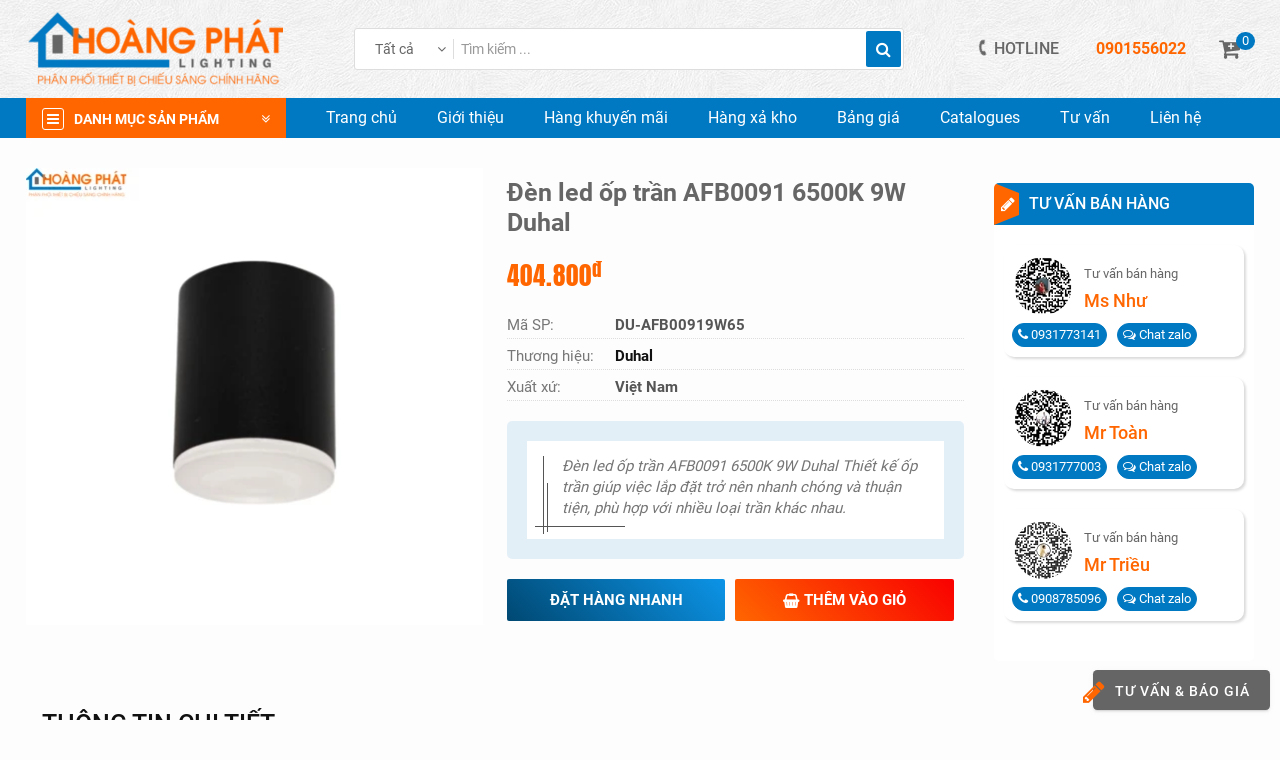

--- FILE ---
content_type: text/html; charset=UTF-8
request_url: https://hoangphatlighting.com/den-led-op-tran-afb0091-6500k-9w-duhal-4998-15.html
body_size: 101945
content:
<!DOCTYPE html>
<html itemscope itemtype="http://schema.org/WebSite" lang="vi">
<head>
    <meta charset="UTF-8">
    <meta name="robots" content="index, follow" />
    <meta name="viewport" content="width=device-width, initial-scale=1, viewport-fit=cover">
    <title>Đèn led ốp trần AFB0091 6500K 9W Duhal</title>
    <meta name="description" content="Đèn led ốp trần AFB0091 6500K 9W Duhal Thiết kế ốp trần giúp việc lắp đặt trở nên nhanh chóng và thuận tiện, phù hợp với nhiều loại trần khác nhau.">
<meta name="keywords" content="AFB0091 6500K 9W Duhal">
<meta name="web_author" content="SaigonHitech.vn">
<meta itemprop="name" content="Đèn led ốp trần AFB0091 6500K 9W Duhal">
<meta itemprop="image" content="https://hoangphatlighting.com/uploads/images/2024/01/1706330899-single_product1-afb0091.png">
<meta itemprop="description" content="Đèn led ốp trần AFB0091 6500K 9W Duhal Thiết kế ốp trần giúp việc lắp đặt trở nên nhanh chóng và thuận tiện, phù hợp với nhiều loại trần khác nhau.">
<meta property="og:locale" content="vi_VN">
<meta property="og:type" content="website">
<meta property="og:url" content="https://hoangphatlighting.com/den-led-op-tran-afb0091-6500k-9w-duhal-4998-15.html">
<meta property="og:title" content="Đèn led ốp trần AFB0091 6500K 9W Duhal">
<meta property="og:description" content="Đèn led ốp trần AFB0091 6500K 9W Duhal Thiết kế ốp trần giúp việc lắp đặt trở nên nhanh chóng và thuận tiện, phù hợp với nhiều loại trần khác nhau.">
<meta property="og:image" content="https://hoangphatlighting.com/uploads/images/2024/01/1706330899-single_product1-afb0091.png">
<meta property="og:image:alt" content="Đèn led ốp trần AFB0091 6500K 9W Duhal">
<meta property="og:site_name" content="CÔNG TY TNHH THƯƠNG MẠI THIẾT BỊ ĐIỆN &amp; CHIẾU SÁNG HOÀNG PHÁT">
<meta name="twitter:card" content="summary">
<meta name="twitter:title" content="Đèn led ốp trần AFB0091 6500K 9W Duhal">
<meta name="twitter:description" content="Đèn led ốp trần AFB0091 6500K 9W Duhal Thiết kế ốp trần giúp việc lắp đặt trở nên nhanh chóng và thuận tiện, phù hợp với nhiều loại trần khác nhau.">
<meta name="twitter:image" content="https://hoangphatlighting.com/uploads/images/2024/01/1706330899-single_product1-afb0091.png">
<meta name="twitter:image:alt" content="Đèn led ốp trần AFB0091 6500K 9W Duhal">
    <link rel="canonical" href="https://hoangphatlighting.com/den-led-op-tran-afb0091-6500k-9w-duhal-4998-15.html" />
    <link rel="icon" href="/uploads/images/2024/02/16x16-1708501954-single_info36-logohp180.png">
    <link rel="icon" href="/uploads/images/2024/02/32x32-1708501954-single_info36-logohp180.png" />
    <link rel="apple-touch-icon" sizes="180x180" href="/uploads/images/2024/02/180x180-1708501954-single_info36-logohp180.png">

    <style type="text/css" media="screen">@font-face{font-family:Roboto;font-style:normal;font-weight:400;font-display:swap;src:local('Roboto'),local('Roboto-Regular'),url(https://fonts.gstatic.com/s/roboto/v19/KFOmCnqEu92Fr1Mu7WxKOzY.woff2) format('woff2');unicode-range:U+0102-0103,U+0110-0111,U+1EA0-1EF9,U+20AB}@font-face{font-family:Roboto;font-style:normal;font-weight:400;font-display:swap;src:local('Roboto'),local('Roboto-Regular'),url(https://fonts.gstatic.com/s/roboto/v19/KFOmCnqEu92Fr1Mu7GxKOzY.woff2) format('woff2');unicode-range:U+0100-024F,U+0259,U+1E00-1EFF,U+2020,U+20A0-20AB,U+20AD-20CF,U+2113,U+2C60-2C7F,U+A720-A7FF}@font-face{font-family:Roboto;font-style:normal;font-weight:400;font-display:swap;src:local('Roboto'),local('Roboto-Regular'),url(https://fonts.gstatic.com/s/roboto/v19/KFOmCnqEu92Fr1Mu4mxK.woff2) format('woff2');unicode-range:U+0000-00FF,U+0131,U+0152-0153,U+02BB-02BC,U+02C6,U+02DA,U+02DC,U+2000-206F,U+2074,U+20AC,U+2122,U+2191,U+2193,U+2212,U+2215,U+FEFF,U+FFFD}@font-face{font-family:Roboto;font-style:normal;font-weight:500;font-display:swap;src:local('Roboto Medium'),local('Roboto-Medium'),url(https://fonts.gstatic.com/s/roboto/v19/KFOlCnqEu92Fr1MmEU9fCxc4EsA.woff2) format('woff2');unicode-range:U+0102-0103,U+0110-0111,U+1EA0-1EF9,U+20AB}@font-face{font-family:Roboto;font-style:normal;font-weight:500;font-display:swap;src:local('Roboto Medium'),local('Roboto-Medium'),url(https://fonts.gstatic.com/s/roboto/v19/KFOlCnqEu92Fr1MmEU9fChc4EsA.woff2) format('woff2');unicode-range:U+0100-024F,U+0259,U+1E00-1EFF,U+2020,U+20A0-20AB,U+20AD-20CF,U+2113,U+2C60-2C7F,U+A720-A7FF}@font-face{font-family:Roboto;font-style:normal;font-weight:500;font-display:swap;src:local('Roboto Medium'),local('Roboto-Medium'),url(https://fonts.gstatic.com/s/roboto/v19/KFOlCnqEu92Fr1MmEU9fBBc4.woff2) format('woff2');unicode-range:U+0000-00FF,U+0131,U+0152-0153,U+02BB-02BC,U+02C6,U+02DA,U+02DC,U+2000-206F,U+2074,U+20AC,U+2122,U+2191,U+2193,U+2212,U+2215,U+FEFF,U+FFFD}@font-face{font-family:Roboto;font-style:normal;font-weight:700;font-display:swap;src:local('Roboto Bold'),local('Roboto-Bold'),url(https://fonts.gstatic.com/s/roboto/v19/KFOlCnqEu92Fr1MmWUlfCxc4EsA.woff2) format('woff2');unicode-range:U+0102-0103,U+0110-0111,U+1EA0-1EF9,U+20AB}@font-face{font-family:Roboto;font-style:normal;font-weight:700;font-display:swap;src:local('Roboto Bold'),local('Roboto-Bold'),url(https://fonts.gstatic.com/s/roboto/v19/KFOlCnqEu92Fr1MmWUlfChc4EsA.woff2) format('woff2');unicode-range:U+0100-024F,U+0259,U+1E00-1EFF,U+2020,U+20A0-20AB,U+20AD-20CF,U+2113,U+2C60-2C7F,U+A720-A7FF}@font-face{font-family:Roboto;font-style:normal;font-weight:700;font-display:swap;src:local('Roboto Bold'),local('Roboto-Bold'),url(https://fonts.gstatic.com/s/roboto/v19/KFOlCnqEu92Fr1MmWUlfBBc4.woff2) format('woff2');unicode-range:U+0000-00FF,U+0131,U+0152-0153,U+02BB-02BC,U+02C6,U+02DA,U+02DC,U+2000-206F,U+2074,U+20AC,U+2122,U+2191,U+2193,U+2212,U+2215,U+FEFF,U+FFFD}@font-face{font-family:Anton;font-style:normal;font-weight:400;font-display:swap;src:url(https://fonts.gstatic.com/s/anton/v23/1Ptgg87LROyAm3K8-C8QSw.woff2) format('woff2');unicode-range:U+0102-0103,U+0110-0111,U+0128-0129,U+0168-0169,U+01A0-01A1,U+01AF-01B0,U+1EA0-1EF9,U+20AB}@font-face{font-family:Anton;font-style:normal;font-weight:400;font-display:swap;src:url(https://fonts.gstatic.com/s/anton/v23/1Ptgg87LROyAm3K9-C8QSw.woff2) format('woff2');unicode-range:U+0100-024F,U+0259,U+1E00-1EFF,U+2020,U+20A0-20AB,U+20AD-20CF,U+2113,U+2C60-2C7F,U+A720-A7FF}@font-face{font-family:Anton;font-style:normal;font-weight:400;font-display:swap;src:url(https://fonts.gstatic.com/s/anton/v23/1Ptgg87LROyAm3Kz-C8.woff2) format('woff2');unicode-range:U+0000-00FF,U+0131,U+0152-0153,U+02BB-02BC,U+02C6,U+02DA,U+02DC,U+2000-206F,U+2074,U+20AC,U+2122,U+2191,U+2193,U+2212,U+2215,U+FEFF,U+FFFD}*{-webkit-box-sizing:border-box;box-sizing:border-box}html{font-family:sans-serif;line-height:1.15;-ms-text-size-adjust:100%;-webkit-text-size-adjust:100%}body{margin:0;padding:0}article,aside,footer,header,nav,section{display:block}ol,ul{list-style:none;margin:0;padding:0}h1{font-size:2em;margin:.67em 0}figcaption,figure,main{display:block}figure{margin:1em 40px}hr{-webkit-box-sizing:content-box;box-sizing:content-box;height:0;overflow:visible;margin-top:20px;margin-bottom:20px;border:0;border-top:1px solid #eee}pre{font-family:monospace,monospace;font-size:1em}a{background-color:transparent;color:inherit;text-decoration:none;-webkit-text-decoration-skip:objects}a:active,a:hover{outline-width:0}abbr[title]{border-bottom:none;text-decoration:underline;-webkit-text-decoration:underline dotted;text-decoration:underline dotted}b,strong{font-weight:inherit;font-weight:700}code,kbd,samp{font-family:monospace,monospace;font-size:1em}dfn{font-style:italic}mark{background-color:#ff0;color:#000}small{font-size:80%}sub,sup{font-size:75%;line-height:0;position:relative;vertical-align:baseline}sub{bottom:-.25em}sup{top:-.5em}audio,video{display:inline-block}audio:not([controls]){display:none;height:0}img{border-style:none;max-width:100%}svg:not(:root){overflow:hidden}button,input,optgroup,select,textarea{font-family:inherit;font-size:100%;line-height:1.15;margin:0}button,input{overflow:visible}button,select{text-transform:none}[type=reset],[type=submit],button,html [type=button]{-webkit-appearance:button}[type=button]::-moz-focus-inner,[type=reset]::-moz-focus-inner,[type=submit]::-moz-focus-inner,button::-moz-focus-inner{border-style:none;padding:0}[type=button]:-moz-focusring,[type=reset]:-moz-focusring,[type=submit]:-moz-focusring,button:-moz-focusring{outline:1px dotted ButtonText}fieldset{border:1px solid silver;margin:0 2px;padding:.35em .625em .75em}legend{-webkit-box-sizing:border-box;box-sizing:border-box;color:inherit;display:table;max-width:100%;padding:0;white-space:normal}progress{display:inline-block;vertical-align:baseline}textarea{overflow:auto}input,textarea{border-radius:0;-webkit-appearance:none;-moz-appearance:none;appearance:none}input[type=file]{display:block}input::-webkit-input-placeholder{color:inherit}input::-moz-placeholder{color:inherit}input:-moz-placeholder{color:inherit}input:-ms-input-placeholder{color:inherit}[type=checkbox],[type=radio]{-webkit-box-sizing:border-box;box-sizing:border-box;padding:0}[type=number]::-webkit-inner-spin-button,[type=number]::-webkit-outer-spin-button{height:auto}[type=search]{-webkit-appearance:textfield;outline-offset:-2px}[type=search]::-webkit-search-cancel-button,[type=search]::-webkit-search-decoration{-webkit-appearance:none}::-webkit-file-upload-button{-webkit-appearance:button;font:inherit}details,menu{display:block}summary{display:list-item}canvas{display:inline-block}template{display:none}[hidden]{display:none}p{margin:0 0 10px}@font-face{font-family:FontAwesome;src:url(/template/frontend/fonts/font-awesome/fontawesome-webfont.eot?v=4.7.0);src:url(/template/frontend/fonts/font-awesome/fontawesome-webfont.eot?#iefix&v=4.7.0) format('embedded-opentype'),url(/template/frontend/fonts/font-awesome/fontawesome-webfont.woff2?v=4.7.0) format('woff2'),url(/template/frontend/fonts/font-awesome/fontawesome-webfont.woff?v=4.7.0) format('woff'),url(/template/frontend/fonts/font-awesome/fontawesome-webfont.ttf?v=4.7.0) format('truetype'),url(/template/frontend/fonts/font-awesome/fontawesome-webfont.svg?v=4.7.0#fontawesomeregular) format('svg');font-weight:400;font-style:normal;font-display:swap}.fa{display:inline-block;font:normal normal normal 14px/1 FontAwesome;font-size:inherit;text-rendering:auto;-webkit-font-smoothing:antialiased;-moz-osx-font-smoothing:grayscale}.fa-lg{font-size:1.33333333em;line-height:.75em;vertical-align:-15%}.fa-2x{font-size:2em}.fa-3x{font-size:3em}.fa-4x{font-size:4em}.fa-5x{font-size:5em}.fa-fw{width:1.28571429em;text-align:center}.fa-ul{padding-left:0;margin-left:2.14285714em;list-style-type:none}.fa-ul>li{position:relative}.fa-li{position:absolute;left:-2.14285714em;width:2.14285714em;top:.14285714em;text-align:center}.fa-li.fa-lg{left:-1.85714286em}.fa-border{padding:.2em .25em .15em;border:solid .08em #eee;border-radius:.1em}.fa-pull-left{float:left}.fa-pull-right{float:right}.fa.fa-pull-left{margin-right:.3em}.fa.fa-pull-right{margin-left:.3em}.pull-right{float:right}.pull-left{float:left}.fa.pull-left{margin-right:.3em}.fa.pull-right{margin-left:.3em}.fa-spin{-webkit-animation:fa-spin 2s infinite linear;animation:fa-spin 2s infinite linear}.fa-pulse{-webkit-animation:fa-spin 1s infinite steps(8);animation:fa-spin 1s infinite steps(8)}@-webkit-keyframes fa-spin{0%{-webkit-transform:rotate(0);transform:rotate(0)}100%{-webkit-transform:rotate(359deg);transform:rotate(359deg)}}@keyframes fa-spin{0%{-webkit-transform:rotate(0);transform:rotate(0)}100%{-webkit-transform:rotate(359deg);transform:rotate(359deg)}}.fa-rotate-90{-webkit-transform:rotate(90deg);transform:rotate(90deg)}.fa-rotate-180{-webkit-transform:rotate(180deg);transform:rotate(180deg)}.fa-rotate-270{-webkit-transform:rotate(270deg);transform:rotate(270deg)}.fa-flip-horizontal{-webkit-transform:scale(-1,1);transform:scale(-1,1)}.fa-flip-vertical{-webkit-transform:scale(1,-1);transform:scale(1,-1)}:root .fa-flip-horizontal,:root .fa-flip-vertical,:root .fa-rotate-180,:root .fa-rotate-270,:root .fa-rotate-90{-webkit-filter:none;filter:none}.fa-stack{position:relative;display:inline-block;width:2em;height:2em;line-height:2em;vertical-align:middle}.fa-stack-1x,.fa-stack-2x{position:absolute;left:0;width:100%;text-align:center}.fa-stack-1x{line-height:inherit}.fa-stack-2x{font-size:2em}.fa-inverse{color:#fff}.fa-glass:before{content:"\f000"}.fa-music:before{content:"\f001"}.fa-search:before{content:"\f002"}.fa-envelope-o:before{content:"\f003"}.fa-heart:before{content:"\f004"}.fa-star:before{content:"\f005"}.fa-star-o:before{content:"\f006"}.fa-user:before{content:"\f007"}.fa-film:before{content:"\f008"}.fa-th-large:before{content:"\f009"}.fa-th:before{content:"\f00a"}.fa-th-list:before{content:"\f00b"}.fa-check:before{content:"\f00c"}.fa-close:before,.fa-remove:before,.fa-times:before{content:"\f00d"}.fa-search-plus:before{content:"\f00e"}.fa-search-minus:before{content:"\f010"}.fa-power-off:before{content:"\f011"}.fa-signal:before{content:"\f012"}.fa-cog:before,.fa-gear:before{content:"\f013"}.fa-trash-o:before{content:"\f014"}.fa-home:before{content:"\f015"}.fa-file-o:before{content:"\f016"}.fa-clock-o:before{content:"\f017"}.fa-road:before{content:"\f018"}.fa-download:before{content:"\f019"}.fa-arrow-circle-o-down:before{content:"\f01a"}.fa-arrow-circle-o-up:before{content:"\f01b"}.fa-inbox:before{content:"\f01c"}.fa-play-circle-o:before{content:"\f01d"}.fa-repeat:before,.fa-rotate-right:before{content:"\f01e"}.fa-refresh:before{content:"\f021"}.fa-list-alt:before{content:"\f022"}.fa-lock:before{content:"\f023"}.fa-flag:before{content:"\f024"}.fa-headphones:before{content:"\f025"}.fa-volume-off:before{content:"\f026"}.fa-volume-down:before{content:"\f027"}.fa-volume-up:before{content:"\f028"}.fa-qrcode:before{content:"\f029"}.fa-barcode:before{content:"\f02a"}.fa-tag:before{content:"\f02b"}.fa-tags:before{content:"\f02c"}.fa-book:before{content:"\f02d"}.fa-bookmark:before{content:"\f02e"}.fa-print:before{content:"\f02f"}.fa-camera:before{content:"\f030"}.fa-font:before{content:"\f031"}.fa-bold:before{content:"\f032"}.fa-italic:before{content:"\f033"}.fa-text-height:before{content:"\f034"}.fa-text-width:before{content:"\f035"}.fa-align-left:before{content:"\f036"}.fa-align-center:before{content:"\f037"}.fa-align-right:before{content:"\f038"}.fa-align-justify:before{content:"\f039"}.fa-list:before{content:"\f03a"}.fa-dedent:before,.fa-outdent:before{content:"\f03b"}.fa-indent:before{content:"\f03c"}.fa-video-camera:before{content:"\f03d"}.fa-image:before,.fa-photo:before,.fa-picture-o:before{content:"\f03e"}.fa-pencil:before{content:"\f040"}.fa-map-marker:before{content:"\f041"}.fa-adjust:before{content:"\f042"}.fa-tint:before{content:"\f043"}.fa-edit:before,.fa-pencil-square-o:before{content:"\f044"}.fa-share-square-o:before{content:"\f045"}.fa-check-square-o:before{content:"\f046"}.fa-arrows:before{content:"\f047"}.fa-step-backward:before{content:"\f048"}.fa-fast-backward:before{content:"\f049"}.fa-backward:before{content:"\f04a"}.fa-play:before{content:"\f04b"}.fa-pause:before{content:"\f04c"}.fa-stop:before{content:"\f04d"}.fa-forward:before{content:"\f04e"}.fa-fast-forward:before{content:"\f050"}.fa-step-forward:before{content:"\f051"}.fa-eject:before{content:"\f052"}.fa-chevron-left:before{content:"\f053"}.fa-chevron-right:before{content:"\f054"}.fa-plus-circle:before{content:"\f055"}.fa-minus-circle:before{content:"\f056"}.fa-times-circle:before{content:"\f057"}.fa-check-circle:before{content:"\f058"}.fa-question-circle:before{content:"\f059"}.fa-info-circle:before{content:"\f05a"}.fa-crosshairs:before{content:"\f05b"}.fa-times-circle-o:before{content:"\f05c"}.fa-check-circle-o:before{content:"\f05d"}.fa-ban:before{content:"\f05e"}.fa-arrow-left:before{content:"\f060"}.fa-arrow-right:before{content:"\f061"}.fa-arrow-up:before{content:"\f062"}.fa-arrow-down:before{content:"\f063"}.fa-mail-forward:before,.fa-share:before{content:"\f064"}.fa-expand:before{content:"\f065"}.fa-compress:before{content:"\f066"}.fa-plus:before{content:"\f067"}.fa-minus:before{content:"\f068"}.fa-asterisk:before{content:"\f069"}.fa-exclamation-circle:before{content:"\f06a"}.fa-gift:before{content:"\f06b"}.fa-leaf:before{content:"\f06c"}.fa-fire:before{content:"\f06d"}.fa-eye:before{content:"\f06e"}.fa-eye-slash:before{content:"\f070"}.fa-exclamation-triangle:before,.fa-warning:before{content:"\f071"}.fa-plane:before{content:"\f072"}.fa-calendar:before{content:"\f073"}.fa-random:before{content:"\f074"}.fa-comment:before{content:"\f075"}.fa-magnet:before{content:"\f076"}.fa-chevron-up:before{content:"\f077"}.fa-chevron-down:before{content:"\f078"}.fa-retweet:before{content:"\f079"}.fa-shopping-cart:before{content:"\f07a"}.fa-folder:before{content:"\f07b"}.fa-folder-open:before{content:"\f07c"}.fa-arrows-v:before{content:"\f07d"}.fa-arrows-h:before{content:"\f07e"}.fa-bar-chart-o:before,.fa-bar-chart:before{content:"\f080"}.fa-twitter-square:before{content:"\f081"}.fa-facebook-square:before{content:"\f082"}.fa-camera-retro:before{content:"\f083"}.fa-key:before{content:"\f084"}.fa-cogs:before,.fa-gears:before{content:"\f085"}.fa-comments:before{content:"\f086"}.fa-thumbs-o-up:before{content:"\f087"}.fa-thumbs-o-down:before{content:"\f088"}.fa-star-half:before{content:"\f089"}.fa-heart-o:before{content:"\f08a"}.fa-sign-out:before{content:"\f08b"}.fa-linkedin-square:before{content:"\f08c"}.fa-thumb-tack:before{content:"\f08d"}.fa-external-link:before{content:"\f08e"}.fa-sign-in:before{content:"\f090"}.fa-trophy:before{content:"\f091"}.fa-github-square:before{content:"\f092"}.fa-upload:before{content:"\f093"}.fa-lemon-o:before{content:"\f094"}.fa-phone:before{content:"\f095"}.fa-square-o:before{content:"\f096"}.fa-bookmark-o:before{content:"\f097"}.fa-phone-square:before{content:"\f098"}.fa-twitter:before{content:"\f099"}.fa-facebook-f:before,.fa-facebook:before{content:"\f09a"}.fa-github:before{content:"\f09b"}.fa-unlock:before{content:"\f09c"}.fa-credit-card:before{content:"\f09d"}.fa-feed:before,.fa-rss:before{content:"\f09e"}.fa-hdd-o:before{content:"\f0a0"}.fa-bullhorn:before{content:"\f0a1"}.fa-bell:before{content:"\f0f3"}.fa-certificate:before{content:"\f0a3"}.fa-hand-o-right:before{content:"\f0a4"}.fa-hand-o-left:before{content:"\f0a5"}.fa-hand-o-up:before{content:"\f0a6"}.fa-hand-o-down:before{content:"\f0a7"}.fa-arrow-circle-left:before{content:"\f0a8"}.fa-arrow-circle-right:before{content:"\f0a9"}.fa-arrow-circle-up:before{content:"\f0aa"}.fa-arrow-circle-down:before{content:"\f0ab"}.fa-globe:before{content:"\f0ac"}.fa-wrench:before{content:"\f0ad"}.fa-tasks:before{content:"\f0ae"}.fa-filter:before{content:"\f0b0"}.fa-briefcase:before{content:"\f0b1"}.fa-arrows-alt:before{content:"\f0b2"}.fa-group:before,.fa-users:before{content:"\f0c0"}.fa-chain:before,.fa-link:before{content:"\f0c1"}.fa-cloud:before{content:"\f0c2"}.fa-flask:before{content:"\f0c3"}.fa-cut:before,.fa-scissors:before{content:"\f0c4"}.fa-copy:before,.fa-files-o:before{content:"\f0c5"}.fa-paperclip:before{content:"\f0c6"}.fa-floppy-o:before,.fa-save:before{content:"\f0c7"}.fa-square:before{content:"\f0c8"}.fa-bars:before,.fa-navicon:before,.fa-reorder:before{content:"\f0c9"}.fa-list-ul:before{content:"\f0ca"}.fa-list-ol:before{content:"\f0cb"}.fa-strikethrough:before{content:"\f0cc"}.fa-underline:before{content:"\f0cd"}.fa-table:before{content:"\f0ce"}.fa-magic:before{content:"\f0d0"}.fa-truck:before{content:"\f0d1"}.fa-pinterest:before{content:"\f0d2"}.fa-pinterest-square:before{content:"\f0d3"}.fa-google-plus-square:before{content:"\f0d4"}.fa-google-plus:before{content:"\f0d5"}.fa-money:before{content:"\f0d6"}.fa-caret-down:before{content:"\f0d7"}.fa-caret-up:before{content:"\f0d8"}.fa-caret-left:before{content:"\f0d9"}.fa-caret-right:before{content:"\f0da"}.fa-columns:before{content:"\f0db"}.fa-sort:before,.fa-unsorted:before{content:"\f0dc"}.fa-sort-desc:before,.fa-sort-down:before{content:"\f0dd"}.fa-sort-asc:before,.fa-sort-up:before{content:"\f0de"}.fa-envelope:before{content:"\f0e0"}.fa-linkedin:before{content:"\f0e1"}.fa-rotate-left:before,.fa-undo:before{content:"\f0e2"}.fa-gavel:before,.fa-legal:before{content:"\f0e3"}.fa-dashboard:before,.fa-tachometer:before{content:"\f0e4"}.fa-comment-o:before{content:"\f0e5"}.fa-comments-o:before{content:"\f0e6"}.fa-bolt:before,.fa-flash:before{content:"\f0e7"}.fa-sitemap:before{content:"\f0e8"}.fa-umbrella:before{content:"\f0e9"}.fa-clipboard:before,.fa-paste:before{content:"\f0ea"}.fa-lightbulb-o:before{content:"\f0eb"}.fa-exchange:before{content:"\f0ec"}.fa-cloud-download:before{content:"\f0ed"}.fa-cloud-upload:before{content:"\f0ee"}.fa-user-md:before{content:"\f0f0"}.fa-stethoscope:before{content:"\f0f1"}.fa-suitcase:before{content:"\f0f2"}.fa-bell-o:before{content:"\f0a2"}.fa-coffee:before{content:"\f0f4"}.fa-cutlery:before{content:"\f0f5"}.fa-file-text-o:before{content:"\f0f6"}.fa-building-o:before{content:"\f0f7"}.fa-hospital-o:before{content:"\f0f8"}.fa-ambulance:before{content:"\f0f9"}.fa-medkit:before{content:"\f0fa"}.fa-fighter-jet:before{content:"\f0fb"}.fa-beer:before{content:"\f0fc"}.fa-h-square:before{content:"\f0fd"}.fa-plus-square:before{content:"\f0fe"}.fa-angle-double-left:before{content:"\f100"}.fa-angle-double-right:before{content:"\f101"}.fa-angle-double-up:before{content:"\f102"}.fa-angle-double-down:before{content:"\f103"}.fa-angle-left:before{content:"\f104"}.fa-angle-right:before{content:"\f105"}.fa-angle-up:before{content:"\f106"}.fa-angle-down:before{content:"\f107"}.fa-desktop:before{content:"\f108"}.fa-laptop:before{content:"\f109"}.fa-tablet:before{content:"\f10a"}.fa-mobile-phone:before,.fa-mobile:before{content:"\f10b"}.fa-circle-o:before{content:"\f10c"}.fa-quote-left:before{content:"\f10d"}.fa-quote-right:before{content:"\f10e"}.fa-spinner:before{content:"\f110"}.fa-circle:before{content:"\f111"}.fa-mail-reply:before,.fa-reply:before{content:"\f112"}.fa-github-alt:before{content:"\f113"}.fa-folder-o:before{content:"\f114"}.fa-folder-open-o:before{content:"\f115"}.fa-smile-o:before{content:"\f118"}.fa-frown-o:before{content:"\f119"}.fa-meh-o:before{content:"\f11a"}.fa-gamepad:before{content:"\f11b"}.fa-keyboard-o:before{content:"\f11c"}.fa-flag-o:before{content:"\f11d"}.fa-flag-checkered:before{content:"\f11e"}.fa-terminal:before{content:"\f120"}.fa-code:before{content:"\f121"}.fa-mail-reply-all:before,.fa-reply-all:before{content:"\f122"}.fa-star-half-empty:before,.fa-star-half-full:before,.fa-star-half-o:before{content:"\f123"}.fa-location-arrow:before{content:"\f124"}.fa-crop:before{content:"\f125"}.fa-code-fork:before{content:"\f126"}.fa-chain-broken:before,.fa-unlink:before{content:"\f127"}.fa-question:before{content:"\f128"}.fa-info:before{content:"\f129"}.fa-exclamation:before{content:"\f12a"}.fa-superscript:before{content:"\f12b"}.fa-subscript:before{content:"\f12c"}.fa-eraser:before{content:"\f12d"}.fa-puzzle-piece:before{content:"\f12e"}.fa-microphone:before{content:"\f130"}.fa-microphone-slash:before{content:"\f131"}.fa-shield:before{content:"\f132"}.fa-calendar-o:before{content:"\f133"}.fa-fire-extinguisher:before{content:"\f134"}.fa-rocket:before{content:"\f135"}.fa-maxcdn:before{content:"\f136"}.fa-chevron-circle-left:before{content:"\f137"}.fa-chevron-circle-right:before{content:"\f138"}.fa-chevron-circle-up:before{content:"\f139"}.fa-chevron-circle-down:before{content:"\f13a"}.fa-html5:before{content:"\f13b"}.fa-css3:before{content:"\f13c"}.fa-anchor:before{content:"\f13d"}.fa-unlock-alt:before{content:"\f13e"}.fa-bullseye:before{content:"\f140"}.fa-ellipsis-h:before{content:"\f141"}.fa-ellipsis-v:before{content:"\f142"}.fa-rss-square:before{content:"\f143"}.fa-play-circle:before{content:"\f144"}.fa-ticket:before{content:"\f145"}.fa-minus-square:before{content:"\f146"}.fa-minus-square-o:before{content:"\f147"}.fa-level-up:before{content:"\f148"}.fa-level-down:before{content:"\f149"}.fa-check-square:before{content:"\f14a"}.fa-pencil-square:before{content:"\f14b"}.fa-external-link-square:before{content:"\f14c"}.fa-share-square:before{content:"\f14d"}.fa-compass:before{content:"\f14e"}.fa-caret-square-o-down:before,.fa-toggle-down:before{content:"\f150"}.fa-caret-square-o-up:before,.fa-toggle-up:before{content:"\f151"}.fa-caret-square-o-right:before,.fa-toggle-right:before{content:"\f152"}.fa-eur:before,.fa-euro:before{content:"\f153"}.fa-gbp:before{content:"\f154"}.fa-dollar:before,.fa-usd:before{content:"\f155"}.fa-inr:before,.fa-rupee:before{content:"\f156"}.fa-cny:before,.fa-jpy:before,.fa-rmb:before,.fa-yen:before{content:"\f157"}.fa-rouble:before,.fa-rub:before,.fa-ruble:before{content:"\f158"}.fa-krw:before,.fa-won:before{content:"\f159"}.fa-bitcoin:before,.fa-btc:before{content:"\f15a"}.fa-file:before{content:"\f15b"}.fa-file-text:before{content:"\f15c"}.fa-sort-alpha-asc:before{content:"\f15d"}.fa-sort-alpha-desc:before{content:"\f15e"}.fa-sort-amount-asc:before{content:"\f160"}.fa-sort-amount-desc:before{content:"\f161"}.fa-sort-numeric-asc:before{content:"\f162"}.fa-sort-numeric-desc:before{content:"\f163"}.fa-thumbs-up:before{content:"\f164"}.fa-thumbs-down:before{content:"\f165"}.fa-youtube-square:before{content:"\f166"}.fa-youtube:before{content:"\f167"}.fa-xing:before{content:"\f168"}.fa-xing-square:before{content:"\f169"}.fa-youtube-play:before{content:"\f16a"}.fa-dropbox:before{content:"\f16b"}.fa-stack-overflow:before{content:"\f16c"}.fa-instagram:before{content:"\f16d"}.fa-flickr:before{content:"\f16e"}.fa-adn:before{content:"\f170"}.fa-bitbucket:before{content:"\f171"}.fa-bitbucket-square:before{content:"\f172"}.fa-tumblr:before{content:"\f173"}.fa-tumblr-square:before{content:"\f174"}.fa-long-arrow-down:before{content:"\f175"}.fa-long-arrow-up:before{content:"\f176"}.fa-long-arrow-left:before{content:"\f177"}.fa-long-arrow-right:before{content:"\f178"}.fa-apple:before{content:"\f179"}.fa-windows:before{content:"\f17a"}.fa-android:before{content:"\f17b"}.fa-linux:before{content:"\f17c"}.fa-dribbble:before{content:"\f17d"}.fa-skype:before{content:"\f17e"}.fa-foursquare:before{content:"\f180"}.fa-trello:before{content:"\f181"}.fa-female:before{content:"\f182"}.fa-male:before{content:"\f183"}.fa-gittip:before,.fa-gratipay:before{content:"\f184"}.fa-sun-o:before{content:"\f185"}.fa-moon-o:before{content:"\f186"}.fa-archive:before{content:"\f187"}.fa-bug:before{content:"\f188"}.fa-vk:before{content:"\f189"}.fa-weibo:before{content:"\f18a"}.fa-renren:before{content:"\f18b"}.fa-pagelines:before{content:"\f18c"}.fa-stack-exchange:before{content:"\f18d"}.fa-arrow-circle-o-right:before{content:"\f18e"}.fa-arrow-circle-o-left:before{content:"\f190"}.fa-caret-square-o-left:before,.fa-toggle-left:before{content:"\f191"}.fa-dot-circle-o:before{content:"\f192"}.fa-wheelchair:before{content:"\f193"}.fa-vimeo-square:before{content:"\f194"}.fa-try:before,.fa-turkish-lira:before{content:"\f195"}.fa-plus-square-o:before{content:"\f196"}.fa-space-shuttle:before{content:"\f197"}.fa-slack:before{content:"\f198"}.fa-envelope-square:before{content:"\f199"}.fa-wordpress:before{content:"\f19a"}.fa-openid:before{content:"\f19b"}.fa-bank:before,.fa-institution:before,.fa-university:before{content:"\f19c"}.fa-graduation-cap:before,.fa-mortar-board:before{content:"\f19d"}.fa-yahoo:before{content:"\f19e"}.fa-google:before{content:"\f1a0"}.fa-reddit:before{content:"\f1a1"}.fa-reddit-square:before{content:"\f1a2"}.fa-stumbleupon-circle:before{content:"\f1a3"}.fa-stumbleupon:before{content:"\f1a4"}.fa-delicious:before{content:"\f1a5"}.fa-digg:before{content:"\f1a6"}.fa-pied-piper-pp:before{content:"\f1a7"}.fa-pied-piper-alt:before{content:"\f1a8"}.fa-drupal:before{content:"\f1a9"}.fa-joomla:before{content:"\f1aa"}.fa-language:before{content:"\f1ab"}.fa-fax:before{content:"\f1ac"}.fa-building:before{content:"\f1ad"}.fa-child:before{content:"\f1ae"}.fa-paw:before{content:"\f1b0"}.fa-spoon:before{content:"\f1b1"}.fa-cube:before{content:"\f1b2"}.fa-cubes:before{content:"\f1b3"}.fa-behance:before{content:"\f1b4"}.fa-behance-square:before{content:"\f1b5"}.fa-steam:before{content:"\f1b6"}.fa-steam-square:before{content:"\f1b7"}.fa-recycle:before{content:"\f1b8"}.fa-automobile:before,.fa-car:before{content:"\f1b9"}.fa-cab:before,.fa-taxi:before{content:"\f1ba"}.fa-tree:before{content:"\f1bb"}.fa-spotify:before{content:"\f1bc"}.fa-deviantart:before{content:"\f1bd"}.fa-soundcloud:before{content:"\f1be"}.fa-database:before{content:"\f1c0"}.fa-file-pdf-o:before{content:"\f1c1"}.fa-file-word-o:before{content:"\f1c2"}.fa-file-excel-o:before{content:"\f1c3"}.fa-file-powerpoint-o:before{content:"\f1c4"}.fa-file-image-o:before,.fa-file-photo-o:before,.fa-file-picture-o:before{content:"\f1c5"}.fa-file-archive-o:before,.fa-file-zip-o:before{content:"\f1c6"}.fa-file-audio-o:before,.fa-file-sound-o:before{content:"\f1c7"}.fa-file-movie-o:before,.fa-file-video-o:before{content:"\f1c8"}.fa-file-code-o:before{content:"\f1c9"}.fa-vine:before{content:"\f1ca"}.fa-codepen:before{content:"\f1cb"}.fa-jsfiddle:before{content:"\f1cc"}.fa-life-bouy:before,.fa-life-buoy:before,.fa-life-ring:before,.fa-life-saver:before,.fa-support:before{content:"\f1cd"}.fa-circle-o-notch:before{content:"\f1ce"}.fa-ra:before,.fa-rebel:before,.fa-resistance:before{content:"\f1d0"}.fa-empire:before,.fa-ge:before{content:"\f1d1"}.fa-git-square:before{content:"\f1d2"}.fa-git:before{content:"\f1d3"}.fa-hacker-news:before,.fa-y-combinator-square:before,.fa-yc-square:before{content:"\f1d4"}.fa-tencent-weibo:before{content:"\f1d5"}.fa-qq:before{content:"\f1d6"}.fa-wechat:before,.fa-weixin:before{content:"\f1d7"}.fa-paper-plane:before,.fa-send:before{content:"\f1d8"}.fa-paper-plane-o:before,.fa-send-o:before{content:"\f1d9"}.fa-history:before{content:"\f1da"}.fa-circle-thin:before{content:"\f1db"}.fa-header:before{content:"\f1dc"}.fa-paragraph:before{content:"\f1dd"}.fa-sliders:before{content:"\f1de"}.fa-share-alt:before{content:"\f1e0"}.fa-share-alt-square:before{content:"\f1e1"}.fa-bomb:before{content:"\f1e2"}.fa-futbol-o:before,.fa-soccer-ball-o:before{content:"\f1e3"}.fa-tty:before{content:"\f1e4"}.fa-binoculars:before{content:"\f1e5"}.fa-plug:before{content:"\f1e6"}.fa-slideshare:before{content:"\f1e7"}.fa-twitch:before{content:"\f1e8"}.fa-yelp:before{content:"\f1e9"}.fa-newspaper-o:before{content:"\f1ea"}.fa-wifi:before{content:"\f1eb"}.fa-calculator:before{content:"\f1ec"}.fa-paypal:before{content:"\f1ed"}.fa-google-wallet:before{content:"\f1ee"}.fa-cc-visa:before{content:"\f1f0"}.fa-cc-mastercard:before{content:"\f1f1"}.fa-cc-discover:before{content:"\f1f2"}.fa-cc-amex:before{content:"\f1f3"}.fa-cc-paypal:before{content:"\f1f4"}.fa-cc-stripe:before{content:"\f1f5"}.fa-bell-slash:before{content:"\f1f6"}.fa-bell-slash-o:before{content:"\f1f7"}.fa-trash:before{content:"\f1f8"}.fa-copyright:before{content:"\f1f9"}.fa-at:before{content:"\f1fa"}.fa-eyedropper:before{content:"\f1fb"}.fa-paint-brush:before{content:"\f1fc"}.fa-birthday-cake:before{content:"\f1fd"}.fa-area-chart:before{content:"\f1fe"}.fa-pie-chart:before{content:"\f200"}.fa-line-chart:before{content:"\f201"}.fa-lastfm:before{content:"\f202"}.fa-lastfm-square:before{content:"\f203"}.fa-toggle-off:before{content:"\f204"}.fa-toggle-on:before{content:"\f205"}.fa-bicycle:before{content:"\f206"}.fa-bus:before{content:"\f207"}.fa-ioxhost:before{content:"\f208"}.fa-angellist:before{content:"\f209"}.fa-cc:before{content:"\f20a"}.fa-ils:before,.fa-shekel:before,.fa-sheqel:before{content:"\f20b"}.fa-meanpath:before{content:"\f20c"}.fa-buysellads:before{content:"\f20d"}.fa-connectdevelop:before{content:"\f20e"}.fa-dashcube:before{content:"\f210"}.fa-forumbee:before{content:"\f211"}.fa-leanpub:before{content:"\f212"}.fa-sellsy:before{content:"\f213"}.fa-shirtsinbulk:before{content:"\f214"}.fa-simplybuilt:before{content:"\f215"}.fa-skyatlas:before{content:"\f216"}.fa-cart-plus:before{content:"\f217"}.fa-cart-arrow-down:before{content:"\f218"}.fa-diamond:before{content:"\f219"}.fa-ship:before{content:"\f21a"}.fa-user-secret:before{content:"\f21b"}.fa-motorcycle:before{content:"\f21c"}.fa-street-view:before{content:"\f21d"}.fa-heartbeat:before{content:"\f21e"}.fa-venus:before{content:"\f221"}.fa-mars:before{content:"\f222"}.fa-mercury:before{content:"\f223"}.fa-intersex:before,.fa-transgender:before{content:"\f224"}.fa-transgender-alt:before{content:"\f225"}.fa-venus-double:before{content:"\f226"}.fa-mars-double:before{content:"\f227"}.fa-venus-mars:before{content:"\f228"}.fa-mars-stroke:before{content:"\f229"}.fa-mars-stroke-v:before{content:"\f22a"}.fa-mars-stroke-h:before{content:"\f22b"}.fa-neuter:before{content:"\f22c"}.fa-genderless:before{content:"\f22d"}.fa-facebook-official:before{content:"\f230"}.fa-pinterest-p:before{content:"\f231"}.fa-whatsapp:before{content:"\f232"}.fa-server:before{content:"\f233"}.fa-user-plus:before{content:"\f234"}.fa-user-times:before{content:"\f235"}.fa-bed:before,.fa-hotel:before{content:"\f236"}.fa-viacoin:before{content:"\f237"}.fa-train:before{content:"\f238"}.fa-subway:before{content:"\f239"}.fa-medium:before{content:"\f23a"}.fa-y-combinator:before,.fa-yc:before{content:"\f23b"}.fa-optin-monster:before{content:"\f23c"}.fa-opencart:before{content:"\f23d"}.fa-expeditedssl:before{content:"\f23e"}.fa-battery-4:before,.fa-battery-full:before,.fa-battery:before{content:"\f240"}.fa-battery-3:before,.fa-battery-three-quarters:before{content:"\f241"}.fa-battery-2:before,.fa-battery-half:before{content:"\f242"}.fa-battery-1:before,.fa-battery-quarter:before{content:"\f243"}.fa-battery-0:before,.fa-battery-empty:before{content:"\f244"}.fa-mouse-pointer:before{content:"\f245"}.fa-i-cursor:before{content:"\f246"}.fa-object-group:before{content:"\f247"}.fa-object-ungroup:before{content:"\f248"}.fa-sticky-note:before{content:"\f249"}.fa-sticky-note-o:before{content:"\f24a"}.fa-cc-jcb:before{content:"\f24b"}.fa-cc-diners-club:before{content:"\f24c"}.fa-clone:before{content:"\f24d"}.fa-balance-scale:before{content:"\f24e"}.fa-hourglass-o:before{content:"\f250"}.fa-hourglass-1:before,.fa-hourglass-start:before{content:"\f251"}.fa-hourglass-2:before,.fa-hourglass-half:before{content:"\f252"}.fa-hourglass-3:before,.fa-hourglass-end:before{content:"\f253"}.fa-hourglass:before{content:"\f254"}.fa-hand-grab-o:before,.fa-hand-rock-o:before{content:"\f255"}.fa-hand-paper-o:before,.fa-hand-stop-o:before{content:"\f256"}.fa-hand-scissors-o:before{content:"\f257"}.fa-hand-lizard-o:before{content:"\f258"}.fa-hand-spock-o:before{content:"\f259"}.fa-hand-pointer-o:before{content:"\f25a"}.fa-hand-peace-o:before{content:"\f25b"}.fa-trademark:before{content:"\f25c"}.fa-registered:before{content:"\f25d"}.fa-creative-commons:before{content:"\f25e"}.fa-gg:before{content:"\f260"}.fa-gg-circle:before{content:"\f261"}.fa-tripadvisor:before{content:"\f262"}.fa-odnoklassniki:before{content:"\f263"}.fa-odnoklassniki-square:before{content:"\f264"}.fa-get-pocket:before{content:"\f265"}.fa-wikipedia-w:before{content:"\f266"}.fa-safari:before{content:"\f267"}.fa-chrome:before{content:"\f268"}.fa-firefox:before{content:"\f269"}.fa-opera:before{content:"\f26a"}.fa-internet-explorer:before{content:"\f26b"}.fa-television:before,.fa-tv:before{content:"\f26c"}.fa-contao:before{content:"\f26d"}.fa-500px:before{content:"\f26e"}.fa-amazon:before{content:"\f270"}.fa-calendar-plus-o:before{content:"\f271"}.fa-calendar-minus-o:before{content:"\f272"}.fa-calendar-times-o:before{content:"\f273"}.fa-calendar-check-o:before{content:"\f274"}.fa-industry:before{content:"\f275"}.fa-map-pin:before{content:"\f276"}.fa-map-signs:before{content:"\f277"}.fa-map-o:before{content:"\f278"}.fa-map:before{content:"\f279"}.fa-commenting:before{content:"\f27a"}.fa-commenting-o:before{content:"\f27b"}.fa-houzz:before{content:"\f27c"}.fa-vimeo:before{content:"\f27d"}.fa-black-tie:before{content:"\f27e"}.fa-fonticons:before{content:"\f280"}.fa-reddit-alien:before{content:"\f281"}.fa-edge:before{content:"\f282"}.fa-credit-card-alt:before{content:"\f283"}.fa-codiepie:before{content:"\f284"}.fa-modx:before{content:"\f285"}.fa-fort-awesome:before{content:"\f286"}.fa-usb:before{content:"\f287"}.fa-product-hunt:before{content:"\f288"}.fa-mixcloud:before{content:"\f289"}.fa-scribd:before{content:"\f28a"}.fa-pause-circle:before{content:"\f28b"}.fa-pause-circle-o:before{content:"\f28c"}.fa-stop-circle:before{content:"\f28d"}.fa-stop-circle-o:before{content:"\f28e"}.fa-shopping-bag:before{content:"\f290"}.fa-shopping-basket:before{content:"\f291"}.fa-hashtag:before{content:"\f292"}.fa-bluetooth:before{content:"\f293"}.fa-bluetooth-b:before{content:"\f294"}.fa-percent:before{content:"\f295"}.fa-gitlab:before{content:"\f296"}.fa-wpbeginner:before{content:"\f297"}.fa-wpforms:before{content:"\f298"}.fa-envira:before{content:"\f299"}.fa-universal-access:before{content:"\f29a"}.fa-wheelchair-alt:before{content:"\f29b"}.fa-question-circle-o:before{content:"\f29c"}.fa-blind:before{content:"\f29d"}.fa-audio-description:before{content:"\f29e"}.fa-volume-control-phone:before{content:"\f2a0"}.fa-braille:before{content:"\f2a1"}.fa-assistive-listening-systems:before{content:"\f2a2"}.fa-american-sign-language-interpreting:before,.fa-asl-interpreting:before{content:"\f2a3"}.fa-deaf:before,.fa-deafness:before,.fa-hard-of-hearing:before{content:"\f2a4"}.fa-glide:before{content:"\f2a5"}.fa-glide-g:before{content:"\f2a6"}.fa-sign-language:before,.fa-signing:before{content:"\f2a7"}.fa-low-vision:before{content:"\f2a8"}.fa-viadeo:before{content:"\f2a9"}.fa-viadeo-square:before{content:"\f2aa"}.fa-snapchat:before{content:"\f2ab"}.fa-snapchat-ghost:before{content:"\f2ac"}.fa-snapchat-square:before{content:"\f2ad"}.fa-pied-piper:before{content:"\f2ae"}.fa-first-order:before{content:"\f2b0"}.fa-yoast:before{content:"\f2b1"}.fa-themeisle:before{content:"\f2b2"}.fa-google-plus-circle:before,.fa-google-plus-official:before{content:"\f2b3"}.fa-fa:before,.fa-font-awesome:before{content:"\f2b4"}.fa-handshake-o:before{content:"\f2b5"}.fa-envelope-open:before{content:"\f2b6"}.fa-envelope-open-o:before{content:"\f2b7"}.fa-linode:before{content:"\f2b8"}.fa-address-book:before{content:"\f2b9"}.fa-address-book-o:before{content:"\f2ba"}.fa-address-card:before,.fa-vcard:before{content:"\f2bb"}.fa-address-card-o:before,.fa-vcard-o:before{content:"\f2bc"}.fa-user-circle:before{content:"\f2bd"}.fa-user-circle-o:before{content:"\f2be"}.fa-user-o:before{content:"\f2c0"}.fa-id-badge:before{content:"\f2c1"}.fa-drivers-license:before,.fa-id-card:before{content:"\f2c2"}.fa-drivers-license-o:before,.fa-id-card-o:before{content:"\f2c3"}.fa-quora:before{content:"\f2c4"}.fa-free-code-camp:before{content:"\f2c5"}.fa-telegram:before{content:"\f2c6"}.fa-thermometer-4:before,.fa-thermometer-full:before,.fa-thermometer:before{content:"\f2c7"}.fa-thermometer-3:before,.fa-thermometer-three-quarters:before{content:"\f2c8"}.fa-thermometer-2:before,.fa-thermometer-half:before{content:"\f2c9"}.fa-thermometer-1:before,.fa-thermometer-quarter:before{content:"\f2ca"}.fa-thermometer-0:before,.fa-thermometer-empty:before{content:"\f2cb"}.fa-shower:before{content:"\f2cc"}.fa-bath:before,.fa-bathtub:before,.fa-s15:before{content:"\f2cd"}.fa-podcast:before{content:"\f2ce"}.fa-window-maximize:before{content:"\f2d0"}.fa-window-minimize:before{content:"\f2d1"}.fa-window-restore:before{content:"\f2d2"}.fa-times-rectangle:before,.fa-window-close:before{content:"\f2d3"}.fa-times-rectangle-o:before,.fa-window-close-o:before{content:"\f2d4"}.fa-bandcamp:before{content:"\f2d5"}.fa-grav:before{content:"\f2d6"}.fa-etsy:before{content:"\f2d7"}.fa-imdb:before{content:"\f2d8"}.fa-ravelry:before{content:"\f2d9"}.fa-eercast:before{content:"\f2da"}.fa-microchip:before{content:"\f2db"}.fa-snowflake-o:before{content:"\f2dc"}.fa-superpowers:before{content:"\f2dd"}.fa-wpexplorer:before{content:"\f2de"}.fa-meetup:before{content:"\f2e0"}.sr-only{position:absolute;width:1px;height:1px;padding:0;margin:-1px;overflow:hidden;clip:rect(0,0,0,0);border:0}.sr-only-focusable:active,.sr-only-focusable:focus{position:static;width:auto;height:auto;margin:0;overflow:visible;clip:auto}.c-form--icon::after,.clearfix::after,.container-fluid::after,.container::after,.form-group::after,.ht-page::after,.row::after{content:'';display:table;clear:both}:root{font-size:10px}body{color:#111;font-family:Roboto,Arial,sans-serif;font-size:14px;line-height:1.42857143}a+i,i+a,i+span,span+i{margin-left:.3em}span.fa{position:relative;font-family:inherit;font-size:inherit;padding-left:1.429em}span.fa::before{font-family:FontAwesome;font-size:inherit;line-height:0;color:#999;position:absolute;top:50%;left:0;-webkit-transform:translateY(-50%);transform:translateY(-50%)}span.fa-abs-top::before{top:0;line-height:inherit;-webkit-transform:translateY(0);transform:translateY(0)}.fa-transformation{cursor:pointer;position:relative;display:-webkit-box;display:-ms-flexbox;display:flex;-webkit-box-align:center;-ms-flex-align:center;align-items:center;-webkit-box-pack:center;-ms-flex-pack:center;justify-content:center}.fa-transformation::after,.fa-transformation::before{-webkit-transition:opacity .3s,transform .3s;-webkit-transition:opacity .3s,-webkit-transform .3s;transition:opacity .3s,-webkit-transform .3s;transition:opacity .3s,transform .3s;transition:opacity .3s,transform .3s,-webkit-transform .3s}.fa-transformation::after{content:'\f00d';opacity:0;position:absolute;-webkit-transform:rotate(-180deg) scale(.5);transform:rotate(-180deg) scale(.5)}.fa-transformation.is-active::before{opacity:0;-webkit-transform:rotate(180deg) scale(.5);transform:rotate(180deg) scale(.5)}.fa-transformation.is-active::after{opacity:1;-webkit-transform:rotate(0) scale(1);transform:rotate(0) scale(1)}[class*=align-items]{display:-webkit-box;display:-ms-flexbox;display:flex;-webkit-box-align:center;-ms-flex-align:center;align-items:center}[class*=align-items]::after{content:initial!important}.align-items--center{-webkit-box-pack:center;-ms-flex-pack:center;justify-content:center}.align-items--between{-webkit-box-pack:justify;-ms-flex-pack:justify;justify-content:space-between}.overlay-transparent{position:fixed;top:0;left:0;height:100%;width:100%}.hide{display:none!important}.show{display:block!important}.invisible{visibility:hidden}.hidden{display:none!important;visibility:hidden!important}.display-inline{display:inline-block}.display-block{display:block}.animated{-webkit-animation-duration:1s;animation-duration:1s;-webkit-animation-fill-mode:both;animation-fill-mode:both}.animated.infinite{-webkit-animation-iteration-count:infinite;animation-iteration-count:infinite}.animated.hinge{-webkit-animation-duration:2s;animation-duration:2s}.animated.bounceIn,.animated.bounceOut,.animated.flipOutX,.animated.flipOutY{-webkit-animation-duration:.75s;animation-duration:.75s}.text--default{color:#111}.text--primary{color:#0079c2}.text--secondary{color:#f60}.text--icon{color:#999}.text--white{color:#fff}.text--hypertext{color:#00f}.text--hypertext:hover{color:#f60}.text-center{text-align:center!important}.text-right{text-align:right!important}.text-left{text-align:left!important}.text-bold{font-weight:700}.text-hide{font:0/0 a;color:transparent;text-shadow:none;background-color:transparent;border:0}.text-uppercase{text-transform:uppercase}.bg--default{background-color:#111}.bg--primary{background-color:#0079c2}.bg--secondary{background-color:#f60}.bg--icon{background-color:#999}.bg--white{background-color:#fff}.border--default{border-color:#111}.border--primary{border-color:#0079c2}.border--secondary{border-color:#f60}.border--icon{border-color:#999}.border--white{border-color:#fff}.ht-mrt0{margin-top:0}.ht-mrb0{margin-bottom:0}.ht-mrt15{margin-top:15px}.ht-mrb15{margin-bottom:15px}.ht-mrt30{margin-top:30px!important}.ht-mrb30{margin-bottom:30px!important}.ht-hover a:hover{color:#f60}.ht-page{margin-top:15px}@media screen and (min-width:992px){.ht-page__sidebar{float:left;width:230px;min-height:1px}.ht-page__sidebar+.ht-page__main{margin-left:20px}.ht-page__main{float:left;width:calc(100% - 250px)}.ht-page__main+.ht-page__sidebar{margin-left:20px}}@media screen and (min-width:1260px){.ht-page__sidebar{width:260px}.ht-page__sidebar+.ht-page__main{margin-left:30px}.ht-page__main{width:calc(100% - 290px)}.ht-page__main+.ht-page__sidebar{margin-left:30px}}.ht-format-detail a{color:#00f;background-color:none}.ht-format-detail a:hover{color:#f60}.ht-format-detail ol,.ht-format-detail ul{list-style:initial;padding-left:15px}.ht-format-detail ol{list-style:decimal}.ht-format-detail img{height:auto!important}.ht-format-detail h1,.ht-format-detail h2,.ht-format-detail h3,.ht-format-detail h4,.ht-format-detail h5,.ht-format-detail h6{margin-bottom:10px}.ht-format-detail table{max-width:100%;margin-bottom:10px}.ht-format-detail p:last-child,.ht-format-detail table p{margin-bottom:0}@media screen and (max-width:767px){.ht-format-detail iframe{width:100%!important}}.ht-loading-gif{width:100%;height:100%;background-color:rgba(51,51,51,.31);z-index:9999999;position:fixed;top:0;left:0;display:-webkit-box;display:-ms-flexbox;display:flex;-webkit-box-align:center;-ms-flex-align:center;align-items:center;-webkit-box-pack:center;-ms-flex-pack:center;justify-content:center}[class*=ht-ratio--]{position:relative;overflow:hidden}[class*=ht-ratio--]::before{content:'';display:block}.ht-ratio--35::before{padding-bottom:35%}.ht-ratio--50::before{padding-bottom:50%}.ht-ratio--60::before{padding-bottom:61%}.ht-ratio--75::before{padding-bottom:75%}.ht-ratio--100::before{padding-bottom:100%}.ht-ratio--135::before{padding-bottom:135%}.ht-ratio--150::before{padding-bottom:150%}.ht-ratio__img{width:100%;position:absolute;top:0;left:0}.ht-ratio__img:not(img){height:100%}.ht-ratio__img::after,.ht-ratio__img::before{content:initial!important}.ht-ratio__img>img{width:100%}.container{margin-right:auto;margin-left:auto;padding-left:2.5%;padding-right:2.5%}@media (min-width:576px){.container{padding-left:1.25%;padding-right:1.25%}}@media (min-width:576px){.container{width:540px}}@media (min-width:768px){.container{width:720px}}@media (min-width:992px){.container{width:960px}}@media (min-width:1260px){.container{width:1260px}}.container-fluid{margin-right:auto;margin-left:auto;padding-left:2.5%;padding-right:2.5%}@media (min-width:576px){.container-fluid{padding-left:1.25%;padding-right:1.25%}}[class*=row-flex]:after,[class*=row-flex]:before{content:initial!important}.row{margin-left:-1.25%;margin-right:-1.25%}.col-1,.col-10,.col-11,.col-12,.col-2,.col-2-4,.col-3,.col-4,.col-5,.col-6,.col-7,.col-8,.col-9,.col-lg-1,.col-lg-10,.col-lg-11,.col-lg-12,.col-lg-2,.col-lg-2-4,.col-lg-3,.col-lg-4,.col-lg-5,.col-lg-6,.col-lg-7,.col-lg-8,.col-lg-9,.col-md-1,.col-md-10,.col-md-11,.col-md-12,.col-md-2,.col-md-2-4,.col-md-3,.col-md-4,.col-md-5,.col-md-6,.col-md-7,.col-md-8,.col-md-9,.col-sm-1,.col-sm-10,.col-sm-11,.col-sm-12,.col-sm-2,.col-sm-2-4,.col-sm-3,.col-sm-4,.col-sm-5,.col-sm-6,.col-sm-7,.col-sm-8,.col-sm-9,.col-xs-1,.col-xs-10,.col-xs-11,.col-xs-12,.col-xs-2,.col-xs-2-4,.col-xs-3,.col-xs-4,.col-xs-5,.col-xs-6,.col-xs-7,.col-xs-8,.col-xs-9{position:relative;min-height:1px;padding-left:1.25%;padding-right:1.25%}.col-1,.col-10,.col-11,.col-12,.col-2,.col-2-4,.col-3,.col-4,.col-5,.col-6,.col-7,.col-8,.col-9{float:left}.row-flex{display:-ms-flex;display:-webkit-box;display:-ms-flexbox;display:flex;-ms-flex-wrap:wrap;flex-wrap:wrap}.col-2-4{width:20%}.col-1{width:8.3333333333%}.col-2{width:16.6666666667%}.col-3{width:25%}.col-4{width:33.3333333333%}.col-5{width:41.6666666667%}.col-6{width:50%}.col-7{width:58.3333333333%}.col-8{width:66.6666666667%}.col-9{width:75%}.col-10{width:83.3333333333%}.col-11{width:91.6666666667%}.col-12{width:100%}@media (min-width:576px){.col-xs-1,.col-xs-10,.col-xs-11,.col-xs-12,.col-xs-2,.col-xs-2-4,.col-xs-3,.col-xs-4,.col-xs-5,.col-xs-6,.col-xs-7,.col-xs-8,.col-xs-9{float:left}.row-flex-xs{display:-ms-flex;display:-webkit-box;display:-ms-flexbox;display:flex;-ms-flex-wrap:wrap;flex-wrap:wrap}.col-xs-2-4{width:20%}.col-xs-1{width:8.3333333333%}.col-xs-2{width:16.6666666667%}.col-xs-3{width:25%}.col-xs-4{width:33.3333333333%}.col-xs-5{width:41.6666666667%}.col-xs-6{width:50%}.col-xs-7{width:58.3333333333%}.col-xs-8{width:66.6666666667%}.col-xs-9{width:75%}.col-xs-10{width:83.3333333333%}.col-xs-11{width:91.6666666667%}.col-xs-12{width:100%}}@media (min-width:768px){.col-sm-1,.col-sm-10,.col-sm-11,.col-sm-12,.col-sm-2,.col-sm-2-4,.col-sm-3,.col-sm-4,.col-sm-5,.col-sm-6,.col-sm-7,.col-sm-8,.col-sm-9{float:left}.row-flex-sm{display:-ms-flex;display:-webkit-box;display:-ms-flexbox;display:flex;-ms-flex-wrap:wrap;flex-wrap:wrap}.col-sm-2-4{width:20%}.col-sm-1{width:8.3333333333%}.col-sm-2{width:16.6666666667%}.col-sm-3{width:25%}.col-sm-4{width:33.3333333333%}.col-sm-5{width:41.6666666667%}.col-sm-6{width:50%}.col-sm-7{width:58.3333333333%}.col-sm-8{width:66.6666666667%}.col-sm-9{width:75%}.col-sm-10{width:83.3333333333%}.col-sm-11{width:91.6666666667%}.col-sm-12{width:100%}}@media (min-width:992px){.col-md-1,.col-md-10,.col-md-11,.col-md-12,.col-md-2,.col-md-2-4,.col-md-3,.col-md-4,.col-md-5,.col-md-6,.col-md-7,.col-md-8,.col-md-9{float:left}.row-flex-md{display:-ms-flex;display:-webkit-box;display:-ms-flexbox;display:flex;-ms-flex-wrap:wrap;flex-wrap:wrap}.col-md-2-4{width:20%}.col-md-1{width:8.3333333333%}.col-md-2{width:16.6666666667%}.col-md-3{width:25%}.col-md-4{width:33.3333333333%}.col-md-5{width:41.6666666667%}.col-md-6{width:50%}.col-md-7{width:58.3333333333%}.col-md-8{width:66.6666666667%}.col-md-9{width:75%}.col-md-10{width:83.3333333333%}.col-md-11{width:91.6666666667%}.col-md-12{width:100%}}@media (min-width:1260px){.col-lg-1,.col-lg-10,.col-lg-11,.col-lg-12,.col-lg-2,.col-lg-2-4,.col-lg-3,.col-lg-4,.col-lg-5,.col-lg-6,.col-lg-7,.col-lg-8,.col-lg-9{float:left}.row-flex-lg{display:-ms-flex;display:-webkit-box;display:-ms-flexbox;display:flex;-ms-flex-wrap:wrap;flex-wrap:wrap}.col-lg-2-4{width:20%}.col-lg-1{width:8.3333333333%}.col-lg-2{width:16.6666666667%}.col-lg-3{width:25%}.col-lg-4{width:33.3333333333%}.col-lg-5{width:41.6666666667%}.col-lg-6{width:50%}.col-lg-7{width:58.3333333333%}.col-lg-8{width:66.6666666667%}.col-lg-9{width:75%}.col-lg-10{width:83.3333333333%}.col-lg-11{width:91.6666666667%}.col-lg-12{width:100%}}.c-modal-box,.center-block{display:block;margin-left:auto;margin-right:auto;float:none}.pull-right{float:right!important}.pull-left{float:left!important}.c-btn,[class*=c-btn-],button{color:#fff;cursor:pointer;font-size:14px;padding:.715em 1.429em .715em 1.429em;border:none;border-radius:.3em;line-height:1;text-transform:uppercase;background-color:#999;-webkit-box-shadow:0 2px 2px 0 rgba(153,153,153,.14),0 3px 1px -2px rgba(153,153,153,.2),0 1px 5px 0 rgba(153,153,153,.12);box-shadow:0 2px 2px 0 rgba(153,153,153,.14),0 3px 1px -2px rgba(153,153,153,.2),0 1px 5px 0 rgba(153,153,153,.12);-webkit-transition:all .2s;transition:all .2s}.c-btn:active,.c-btn:focus,.c-btn:hover,[class*=c-btn-]:active,[class*=c-btn-]:focus,[class*=c-btn-]:hover,button:active,button:focus,button:hover{-webkit-box-shadow:0 14px 26px -12px rgba(153,153,153,.42),0 4px 23px 0 rgba(0,0,0,.12),0 8px 10px -5px rgba(153,153,153,.2);box-shadow:0 14px 26px -12px rgba(153,153,153,.42),0 4px 23px 0 rgba(0,0,0,.12),0 8px 10px -5px rgba(153,153,153,.2);outline:0}[class*=c-btn-border]{color:#111;border:1px solid #ccc;background-color:transparent;-webkit-box-shadow:none;box-shadow:none}.c-btn--default{background-color:#111}.c-btn--primary{background-color:#0079c2}.c-btn--secondary{background-color:#f60}.c-btn--icon{background-color:#999}.c-btn--white{background-color:#fff}.c-btn--default{-webkit-box-shadow:0 2px 2px 0 rgba(17,17,17,.14),0 3px 1px -2px rgba(17,17,17,.2),0 1px 5px 0 rgba(17,17,17,.12);box-shadow:0 2px 2px 0 rgba(17,17,17,.14),0 3px 1px -2px rgba(17,17,17,.2),0 1px 5px 0 rgba(17,17,17,.12)}.c-btn--default:active,.c-btn--default:focus,.c-btn--default:hover{-webkit-box-shadow:0 14px 26px -12px rgba(17,17,17,.42),0 4px 23px 0 rgba(0,0,0,.12),0 8px 10px -5px rgba(17,17,17,.2);box-shadow:0 14px 26px -12px rgba(17,17,17,.42),0 4px 23px 0 rgba(0,0,0,.12),0 8px 10px -5px rgba(17,17,17,.2)}.c-btn--primary{-webkit-box-shadow:0 2px 2px 0 rgba(0,85,170,.14),0 3px 1px -2px rgba(0,85,170,.2),0 1px 5px 0 rgba(0,85,170,.12);box-shadow:0 2px 2px 0 rgba(0,85,170,.14),0 3px 1px -2px rgba(0,85,170,.2),0 1px 5px 0 rgba(0,85,170,.12)}.c-btn--primary:active,.c-btn--primary:focus,.c-btn--primary:hover{-webkit-box-shadow:0 14px 26px -12px rgba(0,85,170,.42),0 4px 23px 0 rgba(0,0,0,.12),0 8px 10px -5px rgba(0,85,170,.2);box-shadow:0 14px 26px -12px rgba(0,85,170,.42),0 4px 23px 0 rgba(0,0,0,.12),0 8px 10px -5px rgba(0,85,170,.2)}.c-btn--secondary{-webkit-box-shadow:0 2px 2px 0 rgba(255,102,0,.14),0 3px 1px -2px rgba(255,102,0,.2),0 1px 5px 0 rgba(255,102,0,.12);box-shadow:0 2px 2px 0 rgba(255,102,0,.14),0 3px 1px -2px rgba(255,102,0,.2),0 1px 5px 0 rgba(255,102,0,.12)}.c-btn--secondary:active,.c-btn--secondary:focus,.c-btn--secondary:hover{-webkit-box-shadow:0 14px 26px -12px rgba(255,102,0,.42),0 4px 23px 0 rgba(0,0,0,.12),0 8px 10px -5px rgba(255,102,0,.2);box-shadow:0 14px 26px -12px rgba(255,102,0,.42),0 4px 23px 0 rgba(0,0,0,.12),0 8px 10px -5px rgba(255,102,0,.2)}.c-btn--icon{-webkit-box-shadow:0 2px 2px 0 rgba(153,153,153,.14),0 3px 1px -2px rgba(153,153,153,.2),0 1px 5px 0 rgba(153,153,153,.12);box-shadow:0 2px 2px 0 rgba(153,153,153,.14),0 3px 1px -2px rgba(153,153,153,.2),0 1px 5px 0 rgba(153,153,153,.12)}.c-btn--icon:active,.c-btn--icon:focus,.c-btn--icon:hover{-webkit-box-shadow:0 14px 26px -12px rgba(153,153,153,.42),0 4px 23px 0 rgba(0,0,0,.12),0 8px 10px -5px rgba(153,153,153,.2);box-shadow:0 14px 26px -12px rgba(153,153,153,.42),0 4px 23px 0 rgba(0,0,0,.12),0 8px 10px -5px rgba(153,153,153,.2)}.c-btn--white{-webkit-box-shadow:0 2px 2px 0 rgba(255,255,255,.14),0 3px 1px -2px rgba(255,255,255,.2),0 1px 5px 0 rgba(255,255,255,.12);box-shadow:0 2px 2px 0 rgba(255,255,255,.14),0 3px 1px -2px rgba(255,255,255,.2),0 1px 5px 0 rgba(255,255,255,.12)}.c-btn--white:active,.c-btn--white:focus,.c-btn--white:hover{-webkit-box-shadow:0 14px 26px -12px rgba(255,255,255,.42),0 4px 23px 0 rgba(0,0,0,.12),0 8px 10px -5px rgba(255,255,255,.2);box-shadow:0 14px 26px -12px rgba(255,255,255,.42),0 4px 23px 0 rgba(0,0,0,.12),0 8px 10px -5px rgba(255,255,255,.2)}.c-btn-border--default{color:#111}.c-btn-border--primary{color:#0079c2}.c-btn-border--secondary{color:#f60}.c-btn-border--icon{color:#999}.c-btn-border--white{color:#fff}.c-btn-border--default{border-color:#111}.c-btn-border--primary{border-color:#0079c2}.c-btn-border--secondary{border-color:#f60}.c-btn-border--icon{border-color:#999}.c-btn-border--white{border-color:#fff}.c-btn-border--default{-webkit-box-shadow:0 2px 2px 0 rgba(17,17,17,.14),0 3px 1px -2px rgba(17,17,17,.2),0 1px 5px 0 rgba(17,17,17,.12);box-shadow:0 2px 2px 0 rgba(17,17,17,.14),0 3px 1px -2px rgba(17,17,17,.2),0 1px 5px 0 rgba(17,17,17,.12)}.c-btn-border--default:active,.c-btn-border--default:focus,.c-btn-border--default:hover{-webkit-box-shadow:0 14px 26px -12px rgba(17,17,17,.42),0 4px 23px 0 rgba(0,0,0,.12),0 8px 10px -5px rgba(17,17,17,.2);box-shadow:0 14px 26px -12px rgba(17,17,17,.42),0 4px 23px 0 rgba(0,0,0,.12),0 8px 10px -5px rgba(17,17,17,.2)}.c-btn-border--primary{-webkit-box-shadow:0 2px 2px 0 rgba(0,85,170,.14),0 3px 1px -2px rgba(0,85,170,.2),0 1px 5px 0 rgba(0,85,170,.12);box-shadow:0 2px 2px 0 rgba(0,85,170,.14),0 3px 1px -2px rgba(0,85,170,.2),0 1px 5px 0 rgba(0,85,170,.12)}.c-btn-border--primary:active,.c-btn-border--primary:focus,.c-btn-border--primary:hover{-webkit-box-shadow:0 14px 26px -12px rgba(0,85,170,.42),0 4px 23px 0 rgba(0,0,0,.12),0 8px 10px -5px rgba(0,85,170,.2);box-shadow:0 14px 26px -12px rgba(0,85,170,.42),0 4px 23px 0 rgba(0,0,0,.12),0 8px 10px -5px rgba(0,85,170,.2)}.c-btn-border--secondary{-webkit-box-shadow:0 2px 2px 0 rgba(255,102,0,.14),0 3px 1px -2px rgba(255,102,0,.2),0 1px 5px 0 rgba(255,102,0,.12);box-shadow:0 2px 2px 0 rgba(255,102,0,.14),0 3px 1px -2px rgba(255,102,0,.2),0 1px 5px 0 rgba(255,102,0,.12)}.c-btn-border--secondary:active,.c-btn-border--secondary:focus,.c-btn-border--secondary:hover{-webkit-box-shadow:0 14px 26px -12px rgba(255,102,0,.42),0 4px 23px 0 rgba(0,0,0,.12),0 8px 10px -5px rgba(255,102,0,.2);box-shadow:0 14px 26px -12px rgba(255,102,0,.42),0 4px 23px 0 rgba(0,0,0,.12),0 8px 10px -5px rgba(255,102,0,.2)}.c-btn-border--icon{-webkit-box-shadow:0 2px 2px 0 rgba(153,153,153,.14),0 3px 1px -2px rgba(153,153,153,.2),0 1px 5px 0 rgba(153,153,153,.12);box-shadow:0 2px 2px 0 rgba(153,153,153,.14),0 3px 1px -2px rgba(153,153,153,.2),0 1px 5px 0 rgba(153,153,153,.12)}.c-btn-border--icon:active,.c-btn-border--icon:focus,.c-btn-border--icon:hover{-webkit-box-shadow:0 14px 26px -12px rgba(153,153,153,.42),0 4px 23px 0 rgba(0,0,0,.12),0 8px 10px -5px rgba(153,153,153,.2);box-shadow:0 14px 26px -12px rgba(153,153,153,.42),0 4px 23px 0 rgba(0,0,0,.12),0 8px 10px -5px rgba(153,153,153,.2)}.c-btn-border--white{-webkit-box-shadow:0 2px 2px 0 rgba(255,255,255,.14),0 3px 1px -2px rgba(255,255,255,.2),0 1px 5px 0 rgba(255,255,255,.12);box-shadow:0 2px 2px 0 rgba(255,255,255,.14),0 3px 1px -2px rgba(255,255,255,.2),0 1px 5px 0 rgba(255,255,255,.12)}.c-btn-border--white:active,.c-btn-border--white:focus,.c-btn-border--white:hover{-webkit-box-shadow:0 14px 26px -12px rgba(255,255,255,.42),0 4px 23px 0 rgba(0,0,0,.12),0 8px 10px -5px rgba(255,255,255,.2);box-shadow:0 14px 26px -12px rgba(255,255,255,.42),0 4px 23px 0 rgba(0,0,0,.12),0 8px 10px -5px rgba(255,255,255,.2)}.c-btn--circle{padding:0;border-radius:50%;width:2.429em;height:2.429em}.c-btn--square{padding:0;width:2.429em;height:2.429em}.c-btn--round{border-radius:3em}.c-btn--sm{font-size:1.2rem}.c-btn--lg{font-size:1.6rem}.c-checkbox{display:block;font-size:13px;margin:.715em 0 .715em 0;line-height:1;position:relative;z-index:2}.c-checkbox>label{cursor:pointer;color:#666;display:-webkit-box;display:-ms-flexbox;display:flex;-webkit-box-align:center;-ms-flex-align:center;align-items:center}.c-checkbox>label>span:not(.c_tick){font-size:1.077em;line-height:1.42857143}.c-checkbox>label:hover{color:#0079c2}.c-checkbox .c_tick{padding-right:.4em}.c-checkbox .c_tick .check{display:inline-block;overflow:hidden;position:relative;z-index:1;border:1px solid #666;border-radius:3px;width:1.072em;height:1.072em}.c-checkbox .c_tick .check::before{content:'';display:block;position:absolute;margin:-.357em 0 0 .358em;-webkit-transform:rotate(45deg);transform:rotate(45deg);-webkit-animation:checkbox-off .3s forwards;animation:checkbox-off .3s forwards}.c-checkbox input[type=checkbox]{opacity:0;margin:0;overflow:hidden;pointer-events:none;z-index:-1;position:absolute;top:0;left:0;width:0;height:0}.c-checkbox input[type=checkbox]:focus+.c_tick .check::after{opacity:.2}.c-checkbox input[type=checkbox]:checked+.c_tick .check{background-color:#0079c2}.c-checkbox input[type=checkbox]:checked+.c_tick .check::before{color:#fff;-webkit-box-shadow:0 0 0 .715em,.715em -.714em 0 .715em,2.286em 0 0 1.429em,0 2.286em 0 1.429em,-.357em .358em 0 .715em,1.429em -.857em 0 .786em;box-shadow:0 0 0 .715em,.715em -.714em 0 .715em,2.286em 0 0 1.429em,0 2.286em 0 1.429em,-.357em .358em 0 .715em,1.429em -.857em 0 .786em;-webkit-animation:checkbox-on .3s forwards;animation:checkbox-on .3s forwards}.c-checkbox input[type=checkbox][disabled]~.c_tick .check{border-color:#000;opacity:.5}.c-checkbox input[type=checkbox][disabled]~.c_tick .check::after{background-color:#0079c2;-webkit-transform:rotate(-45deg);transform:rotate(-45deg)}@-webkit-keyframes checkbox-on{0%{-webkit-box-shadow:0 0 0 .715em,.715em -.714em 0 .715em,2.286em 0 0 1.429em,0 2.286em 0 1.429em,-.357em .358em 0 .715em,1.072em .143em 0 .786em;box-shadow:0 0 0 .715em,.715em -.714em 0 .715em,2.286em 0 0 1.429em,0 2.286em 0 1.429em,-.357em .358em 0 .715em,1.072em .143em 0 .786em}50%{-webkit-box-shadow:0 0 0 .715em,.715em -.714em 0 .715em,2.286em 0 0 1.429em,0 2.286em 0 1.429em,-.357em .358em 0 .715em,1.429em .143em 0 .786em;box-shadow:0 0 0 .715em,.715em -.714em 0 .715em,2.286em 0 0 1.429em,0 2.286em 0 1.429em,-.357em .358em 0 .715em,1.429em .143em 0 .786em}100%{-webkit-box-shadow:0 0 0 .715em,.715em -.714em 0 .715em,2.286em 0 0 1.429em,0 2.286em 0 1.429em,-.357em .358em 0 .715em,1.429em -.857em 0 .786em;box-shadow:0 0 0 .715em,.715em -.714em 0 .715em,2.286em 0 0 1.429em,0 2.286em 0 1.429em,-.357em .358em 0 .715em,1.429em -.857em 0 .786em}}@keyframes checkbox-on{0%{-webkit-box-shadow:0 0 0 .715em,.715em -.714em 0 .715em,2.286em 0 0 1.429em,0 2.286em 0 1.429em,-.357em .358em 0 .715em,1.072em .143em 0 .786em;box-shadow:0 0 0 .715em,.715em -.714em 0 .715em,2.286em 0 0 1.429em,0 2.286em 0 1.429em,-.357em .358em 0 .715em,1.072em .143em 0 .786em}50%{-webkit-box-shadow:0 0 0 .715em,.715em -.714em 0 .715em,2.286em 0 0 1.429em,0 2.286em 0 1.429em,-.357em .358em 0 .715em,1.429em .143em 0 .786em;box-shadow:0 0 0 .715em,.715em -.714em 0 .715em,2.286em 0 0 1.429em,0 2.286em 0 1.429em,-.357em .358em 0 .715em,1.429em .143em 0 .786em}100%{-webkit-box-shadow:0 0 0 .715em,.715em -.714em 0 .715em,2.286em 0 0 1.429em,0 2.286em 0 1.429em,-.357em .358em 0 .715em,1.429em -.857em 0 .786em;box-shadow:0 0 0 .715em,.715em -.714em 0 .715em,2.286em 0 0 1.429em,0 2.286em 0 1.429em,-.357em .358em 0 .715em,1.429em -.857em 0 .786em}}.form-group{position:relative;margin-bottom:1.072em}.c-form .c_input,.c-form-border .c_input{width:100%;height:0;border:none;background-color:transparent;position:relative;z-index:1}.c-form .c_input::-webkit-input-placeholder,.c-form-border .c_input::-webkit-input-placeholder{color:#999}.c-form .c_input::-moz-placeholder,.c-form-border .c_input::-moz-placeholder{color:#999}.c-form .c_input:-moz-placeholder,.c-form-border .c_input:-moz-placeholder{color:#999}.c-form .c_input:-ms-input-placeholder,.c-form-border .c_input:-ms-input-placeholder{color:#999}.c-form .c_error,.c-form-border .c_error{width:100%;color:#f55145;text-align:right;position:absolute;top:50%;right:.286em;-webkit-transform:translateY(-50%);transform:translateY(-50%)}.c-form .c_error>i,.c-form-border .c_error>i{font-size:1.072em;cursor:pointer}.c-form .c_error>span,.c-form-border .c_error>span{font-size:.858em;font-style:italic;position:absolute;top:2.25em;right:0}.c-form textarea.c_input,.c-form-border textarea.c_input{height:auto;padding-top:.5em!important;padding-bottom:.5em!important}.c-form .c_input{padding:1.286em 0 1.286em 0;background-image:-webkit-gradient(linear,left top,left bottom,from(#0079c2),to(#0079c2)),-webkit-gradient(linear,left top,left bottom,from(#ccc),to(#ccc));background-image:linear-gradient(#0079c2,#0079c2),linear-gradient(#ccc,#ccc);background-size:0 .143em,100% .072em;background-repeat:no-repeat;background-position:center bottom,center calc(100% - .072em)}.c-form .c_input:focus{outline:0;background-size:100% .143em,100% .072em;transition-duration:.3s;-webkit-transition-duration:.3s}.c-form--label .c_label{font-size:1em;color:#999;pointer-events:none;position:absolute;top:.572em;left:0;-webkit-transition:.3s ease all;transition:.3s ease all}.c-form--label.is-focused .c_label,.c-form--label:not(.is-empty) .c_label{font-size:.786em;color:#0079c2;z-index:9;position:absolute;top:0;left:0}.c-form--label .c_input{padding:1.572em 0 1em 0}.c-form--icon .c_icon{float:left;font-size:1em;line-height:0;text-align:center;vertical-align:top;overflow:hidden;width:1.429em;height:2.072em;position:relative;top:.715em}.c-form--icon .c_icon--top{top:.572em}.c-form--icon>.c_input{float:right;width:calc(100% - 1.572em)!important;position:relative}.c-form--icon.form-checkbox{margin-left:1.715em}.c-form.is-focused .c_input{background-size:100% .143em,100% .072em;transition-duration:.3s;-webkit-transition-duration:.3s}.c-form.is-error .c_input:focus{background-image:-webkit-gradient(linear,left top,left bottom,from(#f55145),to(#f55145)),-webkit-gradient(linear,left top,left bottom,from(#ccc),to(#ccc));background-image:linear-gradient(#f55145,#f55145),linear-gradient(#ccc,#ccc)}.c-form.is-error .c_label{color:#f55145!important}.h1,.h2,.h3,.h4,.h5,.h6,h1,h2,h3,h4,h5,h6{font-weight:400;margin:0;padding:0}.h1,h1{font-size:22px}.h2,h2{font-size:18px}.h3,h3{font-size:16px}.h4,h4{font-size:14px}.h5,h5{font-size:13px}.h6,h6{font-size:12px}.small,small{font-size:80%}.h1 .small,.h1 small,.h2 .small,.h2 small,.h3 .small,.h3 small,.h4 .small,.h4 small,.h5 .small,.h5 small,.h6 .small,.h6 small,h1 .small,h1 small,h2 .small,h2 small,h3 .small,h3 small,h4 .small,h4 small,h5 .small,h5 small,h6 .small,h6 small{line-height:1;color:#777}.ht-fs25{font-size:25px}.ht-fs30{font-size:30px}[class*=c-headline-]{margin-bottom:1.112em;text-transform:uppercase}[class*=c-headline-] .c_name{font-size:inherit}[class*=c-headline-] .c_name a{-webkit-transition:.3s all ease-in-out;transition:.3s all ease-in-out}[class*=c-headline-] .c_name a:hover{color:#f60}[class*=c-headline-] i{color:#0079c2}@media screen and (max-width:479px){[class*=c-headline-]{font-size:18px}}.c-headline-1{border-bottom:1px solid #ccc}.c-headline-1 .c_name{display:inline-block;padding:0 10px;margin:0 20px;background-color:#fff;position:relative;top:10px}.c-headline-2{text-align:center}.c-headline-2 .c_divider{font-size:inherit}.c-headline-2 .c_divider::after,.c-headline-2 .c_divider::before{content:'';display:inline-block;width:100px;height:1px;background-color:rgba(255,0,0,0);background-image:-webkit-gradient(linear,left top,right top,from(rgba(255,0,0,0)),color-stop(50%,#ccc),to(rgba(255,0,0,0)));background-image:linear-gradient(to right,rgba(255,0,0,0),#ccc 50%,rgba(255,0,0,0))}@media (max-width:479px){.c-headline-2 .c_divider:first-child::after,.c-headline-2 .c_divider:first-child::before{display:block;margin:0 auto 4px}}.c-headline-2 .c_divider i{position:relative;top:5px}.c-headline-3{position:relative}.c-headline-3::after{content:'';width:100%;height:1px;position:absolute;bottom:-.055em;left:0;background-color:rgba(255,0,0,0);background-image:-webkit-gradient(linear,right top,left top,from(rgba(255,0,0,0)),color-stop(300%,#ccc));background-image:linear-gradient(to left,rgba(255,0,0,0),#ccc 300%)}.c-headline-3 i{position:relative}.c-headline-3 i::after{content:'';width:100%;height:2px;background-color:#f60;z-index:1;position:absolute;bottom:-.277em;left:0}.c-headline-4{position:relative}.c-headline-4::after{content:'';display:block;width:75%;height:1px;background-color:rgba(255,0,0,0);background-image:-webkit-gradient(linear,right top,left top,from(rgba(255,0,0,0)),to(#ccc));background-image:linear-gradient(to left,rgba(255,0,0,0),#ccc 100%)}[class*=c-icon]{display:inline-block;position:relative;font-size:13px;border-radius:3px;width:1.539em;height:1.539em;-webkit-transition-duration:.2s;transition-duration:.2s}[class*=c-icon] i{position:absolute;top:50%;left:50%;-webkit-transform:translate(-50%,-50%);transform:translate(-50%,-50%)}[class*=c-icon]:hover{opacity:.7}[class*=c-icon-bg]{background-color:#999;color:#fff}[class*=c-icon-bg]+[class*=c-icon-bg]{margin-left:5px}[class*=c-icon-border]{border:1px solid #ccc}[class*=c-icon-border]+[class*=c-icon-border]{margin-left:5px}[class*=c-icon-img]{background-size:.693em;background-repeat:no-repeat;background-position:center}.c-icon--fb{color:#365899}.c-icon--gl{color:#dd4b39}.c-icon--tw{color:#55acee}.c-icon--pr{color:#d63633}.c-icon--ins{color:#cc2127}.c-icon--yt{color:#e52d27}.c-icon--in{color:#0976b4}.c-icon--zalo{color:#0180c6}.c-icon--skype{color:#00aff0}.c-icon--white{color:#fff}.c-icon--primary{color:#0079c2}.c-icon--secondary{color:#f60}.c-icon-circle{border-radius:100%}.c-icon-border--fb{border-color:#365899}.c-icon-border--gl{border-color:#dd4b39}.c-icon-border--tw{border-color:#55acee}.c-icon-border--pr{border-color:#d63633}.c-icon-border--ins{border-color:#cc2127}.c-icon-border--yt{border-color:#e52d27}.c-icon-border--in{border-color:#0976b4}.c-icon-border--zalo{border-color:#0180c6}.c-icon-border--skype{border-color:#00aff0}.c-icon-border--white{border-color:#fff}.c-icon-border--primary{border-color:#0079c2}.c-icon-border--secondary{border-color:#f60}.c-icon-border--fb{color:#365899}.c-icon-border--gl{color:#dd4b39}.c-icon-border--tw{color:#55acee}.c-icon-border--pr{color:#d63633}.c-icon-border--ins{color:#cc2127}.c-icon-border--yt{color:#e52d27}.c-icon-border--in{color:#0976b4}.c-icon-border--zalo{color:#0180c6}.c-icon-border--skype{color:#00aff0}.c-icon-border--white{color:#fff}.c-icon-border--primary{color:#0079c2}.c-icon-border--secondary{color:#f60}.c-icon-bg--fb{background-color:#365899}.c-icon-bg--gl{background-color:#dd4b39}.c-icon-bg--tw{background-color:#55acee}.c-icon-bg--pr{background-color:#d63633}.c-icon-bg--ins{background-color:#cc2127}.c-icon-bg--yt{background-color:#e52d27}.c-icon-bg--in{background-color:#0976b4}.c-icon-bg--zalo{background-color:#0180c6}.c-icon-bg--skype{background-color:#00aff0}.c-icon-bg--white{background-color:#fff}.c-icon-bg--primary{background-color:#0079c2}.c-icon-bg--secondary{background-color:#f60}.c-icon-img--fb{background-color:#365899}.c-icon-img--gl{background-color:#dd4b39}.c-icon-img--tw{background-color:#55acee}.c-icon-img--pr{background-color:#d63633}.c-icon-img--ins{background-color:#cc2127}.c-icon-img--yt{background-color:#e52d27}.c-icon-img--in{background-color:#0976b4}.c-icon-img--zalo{background-color:#0180c6}.c-icon-img--skype{background-color:#00aff0}.c-icon-img--white{background-color:#fff}.c-icon-img--primary{background-color:#0079c2}.c-icon-img--secondary{background-color:#f60}.c-icon-img--fb{border-color:#365899}.c-icon-img--gl{border-color:#dd4b39}.c-icon-img--tw{border-color:#55acee}.c-icon-img--pr{border-color:#d63633}.c-icon-img--ins{border-color:#cc2127}.c-icon-img--yt{border-color:#e52d27}.c-icon-img--in{border-color:#0976b4}.c-icon-img--zalo{border-color:#0180c6}.c-icon-img--skype{border-color:#00aff0}.c-icon-img--white{border-color:#fff}.c-icon-img--primary{border-color:#0079c2}.c-icon-img--secondary{border-color:#f60}.c-icon--sm{font-size:1rem}.c-icon--lg{font-size:1.5rem}.c-modal{display:none;font-size:14px;overflow:auto;opacity:0;z-index:1040;position:fixed;top:0;right:0;bottom:0;left:0;-webkit-transition:opacity .15s linear;transition:opacity .15s linear}.c-modal-backdrop{opacity:0;background-color:#000;z-index:1030;position:fixed;top:0;right:0;bottom:0;left:0;-webkit-transition:opacity .15s linear;transition:opacity .15s linear}.c-modal-backdrop.show{opacity:.5}.c-modal-box{max-width:350px;padding:4.286em .715em .715em .715em;position:relative;z-index:1050;-webkit-transform:translate(0,-25%);transform:translate(0,-25%);-webkit-transition:transform .3s ease-out;-webkit-transition:-webkit-transform .3s ease-out;transition:-webkit-transform .3s ease-out;transition:transform .3s ease-out;transition:transform .3s ease-out,-webkit-transform .3s ease-out}.c-modal-group{position:relative;overflow:hidden;background-color:#fff;border-radius:.429em;-webkit-box-shadow:0 5px 15px rgba(0,0,0,.5);box-shadow:0 5px 15px rgba(0,0,0,.5)}.c-modal .c_close{font-size:16px;cursor:pointer;text-align:center;line-height:2.143em;width:1.786em;height:2.143em;position:absolute;top:-1px;right:-1px;-webkit-transition:.2s;transition:.2s}.c-modal .c_close:hover{color:#fff;background-color:#f60;border-radius:0 .429em 0 .429em}.c-modal .c_header{color:#fff;font-size:18px;padding:.556em 0 .278em 0;margin-bottom:.834em;text-align:center;text-transform:uppercase;background-color:#0079c2}.c-modal .c_body{padding:15px 20px}.c-modal .c_footer{text-align:center;padding:0 1.072em 1.072em 1.072em}.c-modal.show{opacity:1}.c-modal.show .c-modal-box{-webkit-transform:translate(0,0);transform:translate(0,0)}@media (max-width:992px){.c-modal-open{-webkit-overflow-scrolling:touch!important;overflow:auto!important;height:100%!important}}body{background-color:#fdfdfd;font-size:15px}.s-header-9 .s_mid{background-image:url(/images/bgs/bg-11.jpg)}.show-danhmuc{display:none}.show-danhmuc::-webkit-scrollbar{width:5px}.show-danhmuc::-webkit-scrollbar-track{background:#f5f5f5}.show-danhmuc::-webkit-scrollbar-thumb{background:#0079c2}.s-header-9 .s_top{padding:6px 0;color:#fff;background-color:#0079c2}.s-header-9 .s_top i{color:#f60;background-color:#fff;width:22px;text-align:center;padding:3px 0;border-radius:50%}.s-header-9 .s-sidebar-1 .s_list{display:none}.ht-format-detail{text-align:justify}[class*=s-sign-] .c-checkbox{font-size:12px;margin-bottom:0}[class*=s-sign-] .c_error{z-index:1}[class*=s-sign-] .c_input{z-index:2}.background{padding:25px;background-color:#fff;-webkit-box-shadow:0 0 6px 1px rgb(0 0 0 / 20%);box-shadow:0 0 6px 1px rgb(0 0 0 / 20%);border-radius:5px}.background1{padding:25px;background-color:#fff}.s-sidebar-1{border:1px solid #e5e5e5}.s-sidebar-1 .s_heading{color:#fff;font-size:15px;font-weight:700;text-transform:uppercase;padding:10px 15px;background-color:#0079c2;-webkit-box-shadow:0 -1px 0 1px #0079c2;box-shadow:0 -1px 0 1px #0079c2;cursor:pointer}.s-sidebar-1 .s_heading::before{content:'\f0c9';font-family:FontAwesome;font-weight:400;margin-right:10px}.s-sidebar-1 .s_heading i{font-weight:400;float:right;margin-top:4px}.s-sidebar-1 .s_list .static>a>i{margin-left:auto}.s-sidebar-1 .s_list h2{font-size:inherit;text-transform:uppercase;line-height:1}.s-sidebar-1 .s_list a{display:-webkit-box;display:-ms-flexbox;display:flex;-webkit-box-align:center;-ms-flex-align:center;align-items:center}.s-sidebar-1 .s_list>li.static .submenu>ul>li li a::before{content:"\f105";font-family:Fontawesome;margin-right:.358em}.s-sidebar-1 .s_list>li{position:relative}.s-sidebar-1 .s_list>li>a{padding:10.6px 15px;line-height:1.715em;border-top:1px solid #f0f0f0;position:relative}.s-sidebar-1 .s_list>li>a img{height:25px;margin-right:8px}.s-sidebar-1 .s_list>li>.submenu{border:1px solid #e5e5e5;background-color:#fff;opacity:0;visibility:hidden;min-width:280px;z-index:1;position:absolute;left:100%;top:0;-webkit-transition:all .25s ease-in-out;transition:all .25s ease-in-out}.s-sidebar-1 .s_list>li>.submenu a{padding:3px 0;line-height:24px}.s-sidebar-1 .s_list>li>.submenu a span.fa{font-size:13px;line-height:1.847em;padding:0 1.154em 0 1.154em}.s-sidebar-1 .s_list>li>.submenu a span.fa::before{font-size:10px}.s-sidebar-1 .s_list>li.classic>.submenu{width:250px;padding:0}.s-sidebar-1 .s_list>li.classic>.submenu li{border-bottom:1px solid #eee}.s-sidebar-1 .s_list>li.classic>.submenu li a{padding:10px 20px}.s-sidebar-1 .s_list>li.static .submenu::after{content:'';display:table;clear:both}.s-sidebar-1 .s_list>li.static .submenu>ul{float:left;margin:0 10px}.s-sidebar-1 .s_list>li.static .submenu>ul>li>a{display:block;padding:8px 15px;margin:15px 0 10px;line-height:1;position:relative}.s-sidebar-1 .s_list>li.static .submenu>ul>li>a i{position:absolute;left:-5px;top:50%;font-size:22px;-webkit-transform:translateY(-50%);transform:translateY(-50%);color:#f60}.s-sidebar-1 .s_list>li.static .submenu>ul>li>a h2{display:inline-block;font-weight:700;color:#222}.s-sidebar-1 .s_list>li.static .submenu>ul>li>a h2:hover{color:#f60}.s-sidebar-1 .s_list>li.static .submenu>ul>li>a::before{content:initial}.s-sidebar-1 .s_list>li.static .submenu>ul>li>a::after{content:'';display:block;width:calc(100% - 40px);height:1px;background-color:#e5e5e5;-webkit-transform:translateY(4px);transform:translateY(4px)}.s-sidebar-1 .s_list>li.static .submenu>ul>li li a{padding:.358em 0 .358em 0}.s-sidebar-1 .s_list>li.static .submenu>ul>li li a h2{text-transform:initial}.s-sidebar-1 .s_list>li:hover>a{color:#f60}.s-sidebar-1 .s_list>li:hover>.submenu{opacity:1;visibility:visible;z-index:2;position:absolute;top:0}.s-sidebar-1 .link-hide{display:none}.s-sidebar-1 .show-all{color:#fff;height:11px;line-height:11px;text-align:center;cursor:pointer;background-color:#f60;-webkit-box-shadow:0 0 0 1px #f60;box-shadow:0 0 0 1px #f60}.s-sidebar-1 .show-all::before{content:'\f0d7';font-family:fontawesome}.s-sidebar-1 .show-all.expanding::before{content:'\f0d8'}[class*=b-search-]{color:#666;font-size:14px;max-width:300px;background-color:#fff;display:-webkit-box;display:-ms-flexbox;display:flex;-webkit-box-align:stretch;-ms-flex-align:stretch;align-items:stretch}[class*=b-search-]>input{width:100%;color:inherit;font-size:1em;padding:0 5px 0 7px;line-height:normal;border:none;background-color:transparent}[class*=b-search-]>input::-webkit-input-placeholder{color:#999}[class*=b-search-]>input::-moz-placeholder{color:#999}[class*=b-search-]>input:-moz-placeholder{color:#999}[class*=b-search-]>input:-ms-input-placeholder{color:#999}[class*=b-search-]>input:focus{outline:0}[class*=b-search-]>button{-ms-flex:none;-webkit-box-flex:0;flex:none;font-size:1em;-webkit-box-shadow:none;box-shadow:none;line-height:0}[class*=b-search-]>button i{line-height:inherit}.b-search-3{max-width:450px;border:1px solid #ddd;position:relative}.b-search-3>div>span{display:block;max-width:170px;padding:0 40px 0 20px;white-space:nowrap;overflow:hidden;text-overflow:ellipsis;cursor:pointer;position:relative}.b-search-3>div>span::before{content:'';width:1px;height:100%;background-color:#ddd;position:absolute;right:0}.b-search-3>div>span::after{content:'\f107';font-family:FontAwesome;position:absolute;top:0;right:8px}.b-search-3>div>ul{display:none;max-height:200px;overflow:auto;border:1px solid #ddd;background-color:#fff;z-index:1111;position:absolute;top:100%;left:-1px}.b-search-3>div>ul li{padding:5px 20px}.b-search-3>div>ul li label{display:block;cursor:pointer;position:relative}.b-search-3>div>ul li label input{position:absolute;opacity:0}.b-search-3>div>ul li.is-focus,.b-search-3>div>ul li:hover{color:#f60}.b-search-3>button{font-size:16px;padding:10px;border-radius:2px;background-color:#0079c2;margin:2px}.hd-logo{line-height:0}.hd-menu h2{font-size:inherit;font-weight:inherit}a[ht-trigger=hd-menu]{display:none;font-size:14px;line-height:1;padding:.5em;text-transform:uppercase;border:1px solid}a[ht-trigger=hd-menu] i:first-child{float:left}a[ht-trigger=hd-menu] i:last-child{float:right}@-webkit-keyframes slide-up{0%{opacity:0;-webkit-transform:translateY(50px);transform:translateY(50px)}100%{opacity:1;-webkit-transform:translateY(0);transform:translateY(0)}}@keyframes slide-up{0%{opacity:0;-webkit-transform:translateY(50px);transform:translateY(50px)}100%{opacity:1;-webkit-transform:translateY(0);transform:translateY(0)}}.s-header-9 .mid{margin-left:20px}.s-header-9 .hd-suggestion{position:absolute;width:100%;top:70px;left:0;background-color:#fff;opacity:0;visibility:hidden;z-index:1000;-webkit-box-shadow:rgba(0,0,0,.16) 0 1px 4px;box-shadow:rgba(0,0,0,.16) 0 1px 4px;-webkit-transition:all .25s ease-in-out;transition:all .25s ease-in-out}.s-header-9 .hd-suggestion.is-active{opacity:1;top:50px;visibility:visible}.s-header-9 .hd-suggestion .item{display:-webkit-box;display:-ms-flexbox;display:flex;-webkit-box-align:center;-ms-flex-align:center;align-items:center;padding:10px;border-bottom:1px solid #eee}.s-header-9 .hd-suggestion .item:last-child{padding-bottom:0;border-bottom:none}.s-header-9 .hd-suggestion .item .item-img{width:80px;line-height:0;margin-right:20px}.s-header-9 .hd-suggestion .item .item-name{color:#666}.s-header-9 .hd-suggestion .item .item-name div:first-child{font-weight:500;-webkit-transition:all .3s;transition:all .3s;font-size:16px;color:#111}.s-header-9 .hd-suggestion .item .item-name div:last-child{color:#f60}.s-header-9 .hd-suggestion .item:hover .item-name div:first-child{color:#0079c2}.s-header-9 .hd-menu{margin-left:40px}.s-header-9 .hd-menu>ul>li{display:inline-block;color:#fff;line-height:40px;position:relative;font-size:16px}.s-header-9 .hd-menu>ul>li>a{position:relative}.s-header-9 .hd-menu>ul>li>a::before{position:absolute;content:"";width:100%;height:2px;bottom:-3px;background-color:#fff;border-radius:10px;-webkit-transition:all .3s;transition:all .3s;-webkit-transform:scale(0);transform:scale(0)}.s-header-9 .hd-menu>ul>li:not(:last-child){margin-right:36px}.s-header-9 .hd-menu>ul>li>ul{visibility:hidden;padding:5px 0;background-color:#fff;-webkit-box-shadow:0 2px 4px rgba(0,0,0,.2);box-shadow:0 2px 4px rgba(0,0,0,.2);z-index:2000;position:fixed}.s-header-9 .hd-menu>ul>li>ul::after{content:'';height:0;width:0;border-bottom:6px solid #fff;border-left:6px solid transparent;border-right:6px solid transparent;position:absolute;top:-6px;left:15px}.s-header-9 .hd-menu>ul>li>ul>li:not(:last-child){border-bottom:1px solid #eee}.s-header-9 .hd-menu>ul>li>ul>li a{display:block;line-height:normal;padding:5px 15px}.s-header-9 .hd-menu>ul>li>ul>li a::before{content:'\f105';font-family:FontAwesome;font-size:12px;margin-right:6px;position:relative;top:-1px}.s-header-9 .hd-menu>ul>li>ul>li:hover a{color:#f60}.s-header-9 .hd-menu>ul>li.is-active>a::before{-webkit-transform:scale(1);transform:scale(1)}.s-header-9 .hd-menu>ul>li:not(.no-hover):hover>a::before{-webkit-transform:scale(1);transform:scale(1)}.s-header-9 .hd-menu>ul>li:not(.no-hover):hover>ul{visibility:visible;position:absolute;-webkit-animation:slide-up .3s;animation:slide-up .3s}.s-header-9 .hd-logo{padding:12px 0;margin-right:auto}.s-header-9 .hd-logo img{height:74px}.s-header-9 .c-symbol-1+.c-symbol-1{margin-left:25px}.s-header-9 .ht-contact{font-size:16px;font-weight:500;width:255px;margin:0 30px;text-align:right}@-webkit-keyframes loopflicker{0%{-webkit-transform:rotate(45deg);transform:rotate(45deg)}20%{-webkit-transform:rotate(0);transform:rotate(0)}40%{-webkit-transform:rotate(45deg);transform:rotate(45deg)}60%{-webkit-transform:rotate(0);transform:rotate(0)}}@keyframes loopflicker{0%{-webkit-transform:rotate(45deg);transform:rotate(45deg)}20%{-webkit-transform:rotate(0);transform:rotate(0)}40%{-webkit-transform:rotate(45deg);transform:rotate(45deg)}60%{-webkit-transform:rotate(0);transform:rotate(0)}}.s-header-9 .ht-contact .col-6:first-child span{color:#666;font-size:16px;font-weight:500;text-transform:uppercase}.s-header-9 .ht-contact .col-6 span{color:#f60;font-weight:700}.s-header-9 .s_bot{background-color:#0079c2}.s-header-9 .s-sidebar-1{width:260px;position:relative;border-bottom:none;z-index:10}.s-header-9 .s-sidebar-1 .s_heading{height:38px;margin-top:1px;padding:8px 15px;font-size:14px;cursor:pointer;background-color:#f60;-webkit-box-shadow:0 -1px 0 1px #f60;box-shadow:0 -1px 0 1px #f60}.s-header-9 .s-sidebar-1 .s_heading::before{display:inline-block;width:20px;height:20px;text-align:center;border:1px solid #fff;border-radius:3px}.s-header-9 .s-sidebar-1 .s_heading>i::after{content:'\f102'}.s-header-9 .s-sidebar-1 .s_list{width:calc(100% + 3px);border:1px solid #e5e5e5;position:absolute;left:-2px;z-index:9;background-color:#fff}.s-header-9 .hd-search>i{display:none}.s-header-9 .hd-search>form{max-width:100%;border-radius:3px;height:42px;width:550px}.s-header-9 .hd-search>form>div>ul{top:calc(100% + 6px)}.s-header-9 .hd-cart{font-size:16px;position:relative}.s-header-9 .hd-cart .align-items{font-size:.786em;line-height:0;text-transform:uppercase}.s-header-9 .hd-cart .align-items i{line-height:1;font-size:1.819em;margin-right:.6em;color:#666}.s-header-9 .hd-cart .bage{text-align:center;font-size:.786em;width:1.455em;line-height:1.455em;border-radius:50%;background-color:#0079c2;position:absolute;top:-.454em;left:1.364em;color:#fff}.c-button-4{display:inline-block;font-size:14px;line-height:2.429em;padding:0 20px;color:#fff;text-align:center;text-transform:uppercase;border:2px solid #0079c2;background-color:#0079c2;border-radius:2px}.c-button-4 span{position:relative;left:0;-webkit-transition:all .3s ease-out 0s;transition:all .3s ease-out 0s}.c-button-4 span.fa::before{font-size:.929em;color:inherit}.c-button-4:hover span{left:5px}.c-button-4:hover{background-color:#fff;color:#0079c2}.b-card-18{display:block;margin-bottom:30px;height:calc(100% - 30px);border:1px solid #eee;position:relative;padding:5px;border-radius:4px}.b-card-18 .b_title{font-size:16px;letter-spacing:.2px;margin:10px 0 5px;font-weight:500;-webkit-transition:.3s all ease-in-out;transition:.3s all ease-in-out}.b-card-18 .b_title:hover{color:#f60}.b-card-18 .b_divider{position:relative;width:100%;height:1px;background-color:#e2e2e2}.b-card-18 .b_divider span{float:right;font-size:9.5px;padding-top:3px;width:30px;color:#fff;text-align:center;font-weight:700;background-color:#f60;position:relative;right:0}.b-card-18 .b_divider span::after{content:'';border-color:#f60 transparent #f60;border-style:solid;border-width:10px 15px 0 15px;position:absolute;bottom:-10px;left:0}.b-card-18 .b_cate{color:#666;font-size:13px;margin-top:10px}.b-card-18 .b_cate span{color:#f60}.b-card-18 .b_price{margin-top:10px}.b-card-18 .b_price .discount{color:#0079c2;font-size:18px;font-weight:700}.b-card-18 .b_price .market{color:#999;font-size:12px;margin-left:5px;text-decoration:line-through}.b-card-18 .more{position:absolute;top:10px;right:10px;background-color:#fff;color:#f60;padding:8px;font-size:22px;border-radius:3px;-webkit-transition:all .3s;transition:all .3s}.b-card-18 .more:hover{background-color:#f60;color:#fff}.headline{position:relative;margin-bottom:30px}.headline .more{position:absolute;right:0;top:15px;font-size:14px;color:#666}.headline .more em:hover{text-decoration:underline}.headline .h2{position:relative;padding-bottom:5px;font-size:25px;font-weight:500;text-transform:uppercase}.headline::before{content:"";width:100%;height:3px;background:transparent url(/images/bgs/bg-9.png) center;position:absolute;bottom:-5px;left:0;z-index:1}.headline::after{content:"";width:10%;height:3px;position:absolute;bottom:-5px;background-color:#f60;left:0;z-index:1}.headline1{position:relative}.headline1 .more{position:absolute;right:0;top:50%;-webkit-transform:translateY(-50%);transform:translateY(-50%)}.headline1 .more a{font-style:italic;color:#666;-webkit-transition:all.2s;transition:all.2s}.headline1 .more a:hover{text-decoration:underline}.headline1 .h2{position:relative;margin-bottom:30px;font-size:25px;font-weight:700;text-transform:uppercase;display:inline-block}.headline1 .h2::before{content:"";width:100%;height:3px;background:transparent url(/images/bgs/bg-9.png) center;position:absolute;top:36px;left:0;z-index:1}.headline1 .h2::after{content:"";width:35%;height:3px;position:absolute;top:36px;background-color:#f60;z-index:11;left:50%;-webkit-transform:translateX(-50%);transform:translateX(-50%);z-index:1}.b-card-1{display:block;margin-bottom:15px}.b-card-1::after{content:'';display:table;clear:both}.b-card-1 .b_thumb{float:left;margin-right:15px;width:90px}.b-card-1 .b_thumb img{-webkit-transition:all .5s;transition:all .5s}.b-card-1 .b_thumb:hover img{-webkit-transform:scale(1.2);transform:scale(1.2)}.b-card-1 .b_title{font-size:16px;font-weight:500;line-height:1.125em;padding-top:5px;-webkit-transition:.3s color ease-in-out;transition:.3s color ease-in-out;display:-webkit-box;-webkit-box-orient:vertical;-webkit-line-clamp:3;overflow:hidden;text-align:justify}.b-card-1:hover .b_title{color:#f60}.b-card-1 .b_source li{display:inline-block;font-size:12px}.b-card-1 .b_source li:first-child{text-transform:uppercase}.c-animate-loopflicker{-webkit-animation:loopflicker 1s infinite;animation:loopflicker 1s infinite}@keyframes loopflicker{0%{-webkit-transform:rotate(45deg);transform:rotate(45deg)}20%{-webkit-transform:rotate(0);transform:rotate(0)}40%{-webkit-transform:rotate(45deg);transform:rotate(45deg)}60%{-webkit-transform:rotate(0);transform:rotate(0)}}.s-icon-2>a:first-child{opacity:0;font-size:25px;background-color:#0079c2;z-index:111111;position:fixed;right:10px;bottom:calc(60% - 1em);-webkit-transition:.5s;transition:.5s;color:#fff}.s-icon-2>a:first-child.is-show{opacity:1;bottom:60px}.s-icon-2>a:last-child{position:fixed;right:10px;bottom:10px;z-index:111111;line-height:0}.s-icon-2>a:last-child span{font-size:20px}.s-icon-2>a:last-child span::after,.s-icon-2>a:last-child span::before{content:'';opacity:0;width:calc(100% + 1.334em);height:calc(100% + 1.334em);margin:-.666em;border-radius:3px;background-color:#0079c2;border-radius:3px;z-index:-1;position:absolute;-webkit-animation:ripple 1.5s infinite;animation:ripple 1.5s infinite}.s-icon-2>a:last-child span::after{animation-delay:.3s!important;-webkit-animation-delay:.3s!important}.s-icon-2>a:last-child span img{position:absolute}@-webkit-keyframes ripple{0%{opacity:1;-webkit-transform:scale(0);transform:scale(0)}100%{opacity:0;-webkit-transform:scale(1);transform:scale(1)}}@keyframes ripple{0%{opacity:1;-webkit-transform:scale(0);transform:scale(0)}100%{opacity:0;-webkit-transform:scale(1);transform:scale(1)}}.s-footer-3{background-color:#0079c2}.s-footer-3 .s_bot{color:#fff}.s-footer-3 .s_top{padding:20px 0;background-image:url(/images/bgs/bg-11.jpg)}.s-footer-3 .s_top .align-items--center{-webkit-box-orient:vertical;-webkit-box-direction:normal;-ms-flex-direction:column;flex-direction:column}.s-footer-3 .c-headline-4{margin:10px 0 15px}.s-footer-3 .c-headline-4 i{color:#666}.s-footer-3 .c-headline-4::after{margin-top:5px}.s-footer-3 .ft-ellipsis{color:#f60;text-transform:uppercase;text-align:center;font-weight:500;font-size:14px}.s-footer-3 .ft-menu li{display:inline-block;width:calc((100% / 2) - 12px);color:inherit;font-size:13px;margin:0 10px 10px 0}.s-footer-3 .ft-menu li.line{width:100%;margin-right:0}.s-footer-3 .ft-menu li>div,.s-footer-3 .ft-menu li>h1{font-size:18px;font-weight:700;color:#0079c2}.s-footer-3 .ft-menu li a{display:inline-block;-webkit-transition:.3s all ease-in-out;transition:.3s all ease-in-out;-webkit-transition:all .2s ease 0s;transition:all .2s ease 0s}.s-footer-3 .ft-menu li a>span::before{content:'\f105';font-family:FontAwesome;font-size:inherit;color:#ccc;margin-right:5px}.s-footer-3 .ft-menu li a:hover{color:#f60}.s-footer-3 .ft-menu li>span{line-height:20px}.s-footer-3 .ft-menu li>span:not(:last-child){margin-right:20px}.s-footer-3 .ft-menu li>span.fa::before{width:15px;color:#0079c2;text-align:center}.s-footer-3 .ft-copyright{line-height:40px}.s-footer-3 .ft-phone{color:#fff;text-align:center;z-index:111111;position:fixed;bottom:10px;left:10px;display:-webkit-box;display:-ms-flexbox;display:flex;-webkit-box-align:center;-ms-flex-align:center;align-items:center}.s-footer-3 .ft-phone i{font-size:20px;width:40px;height:40px;line-height:40px;border:1px solid;border-radius:50%;background-color:#f60}.s-footer-3 .ft-phone span{margin-left:0;line-height:1;border:1px solid;border-left:none;border-radius:0 5px 5px 0;background-color:#f60;position:relative;left:-5px}.s-footer-3 .ft-phone span:not(.text-hide){padding:5px}.s-footer-3 .ft-backtop{opacity:0;color:#fff;font-size:20px;border:1px solid;background-color:#f60;z-index:111111;position:fixed;right:10px;bottom:calc(60% - 1em);-webkit-transition:.5s;transition:.5s}.s-footer-3 .ft-backtop.is-show{opacity:1;bottom:15px}.s-footer-3 iframe{width:100%;height:200px}.c-button-6{display:inline-block;letter-spacing:1px;color:#fff;background-color:rgb(0 0 0 / 60%);padding:5px 20px 10px 0;font-weight:500}.c-button-6 i{font-size:25px;color:#f60;-webkit-transform:translate(-10px,5px);transform:translate(-10px,5px)}.c-animate-loopflicker{-webkit-animation:loopflicker 1s infinite;animation:loopflicker 1s infinite}@keyframes loopflicker{0%{-webkit-transform:rotate(45deg);transform:rotate(45deg)}20%{-webkit-transform:rotate(0);transform:rotate(0)}40%{-webkit-transform:rotate(45deg);transform:rotate(45deg)}60%{-webkit-transform:rotate(0);transform:rotate(0)}}.s-form-10 .c-modal-box{max-width:35%}.s-form-10 .c-modal-group{padding:30px 25px 20px}.s-form-10{top:auto;left:auto;width:0;height:0;-webkit-transition:all .8s ease;transition:all .8s ease;-webkit-animation-duration:.8s;animation-duration:.8s}.s-form-10 .modal-box{width:0;height:0;max-width:500px;overflow:hidden;-webkit-transition:all 1.2s ease;transition:all 1.2s ease;-webkit-transform:translate(0,0);transform:translate(0,0)}.s-form-10.hide{-webkit-animation-name:cornerOutContent;animation-name:cornerOutContent}.s-form-10.show .modal-box{width:100%;height:100%}.s-form-10.show{-webkit-animation-name:cornerInContent;animation-name:cornerInContent;width:100%;height:100%}.s-form-10 .close{color:#fff;width:2.15em;background-color:#05a}.s-form-10 .s-sght-2{padding:0 0 30px 0;background:0 0}@-webkit-keyframes cornerInContent{from{-webkit-transform:translate(100%,100%);transform:translate(100%,100%)}to{-webkit-transform:translateY(0);transform:translateY(0)}}@keyframes cornerInContent{from{-webkit-transform:translate(100%,100%);transform:translate(100%,100%)}to{-webkit-transform:translateY(0);transform:translateY(0)}}@-webkit-keyframes cornerOutContent{from{-webkit-transform:translateY(0);transform:translateY(0)}to{-webkit-transform:translate(100%,100%);transform:translate(100%,100%)}}@keyframes cornerOutContent{from{-webkit-transform:translateY(0);transform:translateY(0)}to{-webkit-transform:translate(100%,100%);transform:translate(100%,100%)}}.s-gioithieu{padding:50px 0;position:relative;background-color:#fff}.s-gioithieu .light{position:absolute;right:0;top:24px;-webkit-animation:light 3.5s infinite;animation:light 3.5s infinite;-webkit-transform-origin:center top;transform-origin:center top}.s-gioithieu .light i{font-size:35px;-webkit-transform:rotateZ(180deg);transform:rotateZ(180deg);-webkit-transition:all 1s;transition:all 1s;margin-top:5px;line-height:1;color:#666}.s-gioithieu .light::before{position:absolute;content:'';height:15px;width:3px;background-color:#666;top:0;left:8.5px}@-webkit-keyframes light{0%{-webkit-transform:rotate(-15deg);transform:rotate(-15deg)}50%{-webkit-transform:rotate(15deg);transform:rotate(15deg)}100%{-webkit-transform:rotate(-15deg);transform:rotate(-15deg)}}@keyframes light{0%{-webkit-transform:rotate(-15deg);transform:rotate(-15deg)}50%{-webkit-transform:rotate(15deg);transform:rotate(15deg)}100%{-webkit-transform:rotate(-15deg);transform:rotate(-15deg)}}.s-gioithieu .title{text-transform:uppercase;font-size:24px;font-weight:700;margin-bottom:30px;position:relative;display:inline-block}.s-gioithieu .title span:first-child{color:#f60}.s-gioithieu .title span:nth-child(2){color:#666}.s-gioithieu .desc{font-size:15px;margin-bottom:25px;text-align:justify}.s-gioithieu .desc b{color:#0079c2}.s-gioithieu .button{color:#fff;background-color:#0079c2;padding:8px 25px;border-radius:25px;-webkit-transition:all .3s;transition:all .3s;border:1px solid #0079c2;display:inline-block}.s-gioithieu a:hover{color:#0079c2;background-color:#fff}.p_social{margin:20px 15px;line-height:0;text-align:right}.p_social::before{content:'';display:inline-block;width:65px;height:1px;margin-right:20px;background-color:#ddd;position:relative}.s-banner-1{background-image:url(/images/slide/5.jpg);background-size:cover;padding:30px 40px;position:relative;height:180px}.s-banner-1::before{content:"";width:100%;height:100%;background-image:-webkit-gradient(linear,left top,right top,color-stop(42%,rgba(255,255,255,.9)),color-stop(81%,rgba(255,255,255,0)));background-image:linear-gradient(to right,rgba(255,255,255,.9) 42%,rgba(255,255,255,0) 81%);position:absolute;top:0;left:0}.s-banner-1 .s_content .title{font-weight:500;font-size:25px;color:#0079c2;text-transform:capitalize;margin-bottom:5px}.s-banner-1 .s_content h1 i{color:#f60}.s-banner-1 .s_content p{color:#444;padding-left:30px}.c-radio{display:block;line-height:1;margin:.715em 0 .715em 0;position:relative;z-index:2}.c-radio label{display:-webkit-box;display:-ms-flexbox;display:flex;-webkit-box-align:center;-ms-flex-align:center;align-items:center;cursor:pointer;color:#666;position:relative}.c-radio label>span:not(.c_tick){font-size:1em}.c-radio label:hover{color:#0079c2}.c-radio .c_tick{display:-webkit-box;display:-ms-flexbox;display:flex;-webkit-box-align:center;-ms-flex-align:center;align-items:center;border:1px solid #666;border-radius:100%;margin:0 .358em .072em 0;width:1.072em;height:1.072em}.c-radio .c_tick::before{content:'';display:block;border-radius:100%;background-color:#0079c2;width:1.072em;height:1.072em;-webkit-transform:scale3d(0,0,0);transform:scale3d(0,0,0);-webkit-transition-duration:.2s;transition-duration:.2s}.c-radio input[type=radio]{overflow:hidden;opacity:0;width:0;height:0;position:absolute;top:0;left:0}.c-radio input[type=radio]:checked~.c_tick{border-color:#0079c2;opacity:1}.c-radio input[type=radio]:checked~.c_tick::before{opacity:inherit}.c-radio input[type=radio]:checked+.c_tick::before{-webkit-transform:scale3d(.65,.65,1);transform:scale3d(.65,.65,1)}.c-radio input[type=radio][disabled]~.c_tick{border-color:#000;opacity:.26}.c-radio input[type=radio][disabled]~.c_tick::before{opacity:inherit}.c-form-border{border:1px solid #ccc;border-radius:3px;-webkit-transition:border-color .3s ease-in-out;transition:border-color .3s ease-in-out;background-color:#fff}.c-form-border .c_input{padding:1.215em 1.072em 1.215em 1.072em;-webkit-transition:color .3s ease-in-out,background-color .3s ease-in-out;transition:color .3s ease-in-out,background-color .3s ease-in-out}.c-form-border .c_input:focus{outline:0;border-color:#0079c2}.c-form-border--icon{display:-webkit-box;display:-ms-flexbox;display:flex}.c-form-border--icon .c_input{-ms-flex:1 1 auto;-webkit-box-flex:1;flex:1 1 auto;width:1%;z-index:2}.c-form-border--icon .c_icon{-webkit-transition:color .3s ease-in-out,border-color .3s ease-in-out,background-color .3s ease-in-out;transition:color .3s ease-in-out,border-color .3s ease-in-out,background-color .3s ease-in-out}.c-form-border--icon .c_icon:first-child{padding:.5em 0 .5em 1.072em}.c-form-border--icon .c_icon:nth-child(2){padding:.5em 1.072em .5em 0}.c-form-border--icon .c_icon:not(.c_icon--top){display:-webkit-box;display:-ms-flexbox;display:flex;-webkit-box-align:center;-ms-flex-align:center;align-items:center}.c-form-border--icon .c_icon--top>i{position:relative;top:-.142em}.c-form-border--label .c_label{color:#999;background-color:#fff;pointer-events:none;padding:0 .358em 0 .358em;z-index:9;position:absolute;top:.572em;left:.715em;-webkit-transition:.3s ease all;transition:.3s ease all}.c-form-border--label.is-focused .c_label,.c-form-border--label:not(.is-empty) .c_label{font-size:.786em;color:#0079c2;position:absolute;top:-.727em}.c-form-border.is-focused{border-color:#0079c2}.c-form-border.is-error{margin-bottom:1.786em;border-color:#f55145}.c-form-border.is-error .c_label{color:#f55145!important}.c-form-border.is-error .c_icon+.c_error{left:.143em;text-align:left}.c-form-border.is-error .c_icon+.c_error>span{left:0;margin:0}.c-select{position:relative}.c-select.c-form>.c-icons{width:12px}.c-select.c-form>.c_input{padding:0}.c-select>.c_input{height:36px;line-height:36px;padding:0 30px 0 12px;cursor:pointer;white-space:nowrap;overflow:hidden;text-overflow:ellipsis}.c-select>.c_input img{height:25px;margin:6px}.c-select>.c-icons{height:100%;width:30px;cursor:pointer;font-size:15px;position:absolute;top:0;right:0}.c-select>.c-icons>i{-webkit-transition:all .2s linear;transition:all .2s linear}.c-select .c_list{opacity:0;visibility:hidden;width:100%;max-height:217px;line-height:20px;padding:5px;background-color:#fff;overflow:auto;border-radius:4px;-webkit-box-shadow:0 2px 5px 0 rgba(0,0,0,.26);box-shadow:0 2px 5px 0 rgba(0,0,0,.26);z-index:10000;position:absolute;top:35px;-webkit-transition:all 150ms linear;transition:all 150ms linear}.c-select.is-focused .c_list{opacity:1;visibility:visible;top:40px}.c-select.is-focused>.c-icons i{-webkit-transition:all .2s linear;transition:all .2s linear;-webkit-transform:rotate(180deg) translate(50%,50%);transform:rotate(180deg) translate(50%,50%)}.c-select .c-radio .display-inline{display:-webkit-inline-box;display:-ms-inline-flexbox;display:inline-flex;-webkit-box-align:center;-ms-flex-align:center;align-items:center;-webkit-box-pack:center;-ms-flex-pack:center;justify-content:center}.c-select .c-radio{font-size:14px;padding:0 10px;margin-top:0;margin-bottom:5px;border-radius:3px;-webkit-transition:all 150ms linear;transition:all 150ms linear;border:1px solid #ddd}.c-select .c-radio.is-selected,.c-select .c-radio:hover{border-color:#0079c2}.c-select .c-radio label{display:block;color:inherit;padding:10px 0}.c-select .c-checkbox{margin:10px}.c-select .c-checkbox label:hover span{color:#0079c2}[class*=s-pagination-]{font-size:12px;margin-top:15px;margin-bottom:30px}[class*=s-pagination-]::after{content:'';display:table;clear:both}[class*=s-pagination-]>li{display:inline-block;margin:0 2px;border:1px solid #ddd;line-height:2.334em;width:2.25em;height:2.25em;-webkit-transition:all .3s;transition:all .3s}[class*=s-pagination-]>li>a{display:block;color:#999;font-weight:700;text-align:center;-webkit-transform:rotateZ(-45deg);transform:rotateZ(-45deg)}[class*=s-pagination-]>li:hover{background-color:#eee;color:#999}[class*=s-pagination-]>li.active{background-color:#0079c2;border:1px solid #0079c2}[class*=s-pagination-]>li.active>a{color:#fff}.s-pagination-1>li{border-radius:2px;-webkit-transform:rotateZ(45deg);transform:rotateZ(45deg);margin:0 5px}.b-card-3{display:block;margin-bottom:20px;height:calc(100% - 20px);border:1px solid #e7e6e6;border-radius:5px;padding:10px}.b-card-3::after{content:'';display:table;clear:both}.b-card-3 .b_thumb{float:left;margin-right:15px;width:165px}.b-card-3 .b_title{font-size:16px;font-weight:500;line-height:1.125em;padding-top:10px;margin-bottom:10px;-webkit-transition:.3s color ease-in-out;transition:.3s color ease-in-out;display:-webkit-box;-webkit-box-orient:vertical;-webkit-line-clamp:1;overflow:hidden}.b-card-3 .b_title:hover{color:#f60}.b-card-3 .b_source{margin-bottom:10px}.b-card-3 .b_source li{display:inline-block;font-size:13px;color:#666}.b-card-3 .b_source .download{color:#fe6600;padding:6px 7px 5px;border:1px solid #ccc;display:inline-block;text-transform:uppercase;-webkit-transition:.3s all ease;transition:.3s all ease}.b-card-3 .b_source .download:hover{border-color:#fe6600}.b-card-3 .b_desc{text-align:justify;color:#444;display:-webkit-box;-webkit-box-orient:vertical;-webkit-line-clamp:3;overflow:hidden}.b-card-3 .b_thumb img{-webkit-transition:all .3s;transition:all .3s}.b-card-3:hover .b_thumb img{-webkit-transform:scale(1.1);transform:scale(1.1)}.b-card-14{display:block;background-color:#fff;border:1px solid #eee;border-radius:10px;margin-bottom:30px;height:calc(100% - 30px);overflow:hidden}.b-card-14 .b_thumb img{-webkit-transition:all .5s ease;transition:all .5s ease}.b-card-14 .b_title{font-size:16px;line-height:20px;margin:15px 0;-webkit-transition:all .25s ease;transition:all .25s ease;font-weight:500;padding:0 15px}.b-card-14 .b_area{color:#666;padding:0 10px 10px}.b-card-14 .b_area span.fa{padding-left:13px}.b-card-14 .b_area span.fa::before{top:-1px}.b-card-14:hover .b_thumb img{-webkit-transform:scale(1.2);transform:scale(1.2)}.b-card-14:hover .b_title{color:#f60}.s-breadcrumb-1{font-size:14px;margin-bottom:30px;display:-webkit-box;display:-ms-flexbox;display:flex;overflow-y:auto;-webkit-box-align:center;-ms-flex-align:center;align-items:center}.s-breadcrumb-1::-webkit-scrollbar{height:0}.s-breadcrumb-1 li{-webkit-box-flex:0;-ms-flex:0 0 auto;flex:0 0 auto}.s-breadcrumb-1 li:not(:first-child)::before{content:"\f101";font-family:FontAwesome;font-size:.786em;margin:0 .637em;color:#888}.s-breadcrumb-1 li:first-child a>i{font-size:1.429em}.s-breadcrumb-1 li a{font-weight:700}.s-breadcrumb-1 li a:hover{color:#f60}.b-card-6{display:block;background-color:#fff;margin-bottom:16px;padding:10px 8px;border-radius:10px;-webkit-box-shadow:rgb(0 0 0 / 15%) 1.95px 1.95px 2.6px;box-shadow:rgb(0 0 0 / 15%) 1.95px 1.95px 2.6px}.b-card-2::after{content:'';display:table;clear:both}.b-card-6 .b_thumb{float:left;width:62px;margin-right:10px;border-radius:50%;border:2px solid #fff}.b-card-6 .b_title{font-size:13px;padding-top:10px;color:#666;margin-bottom:5px}.b-card-6 .b_title span{display:block}.b-card-6 .b_desc{color:#f60;font-weight:500;font-size:18px}.b-card-6 .more{display:-webkit-box;display:-ms-flexbox;display:flex;-webkit-box-align:center;-ms-flex-align:center;align-items:center;margin-top:10px}.b-card-6 .more a{border:1px solid #0079c2;padding:2px 5px;border-radius:20px;font-size:13px;background-color:#0079c2;color:#fff;-webkit-transition:all .3s;transition:all .3s}.b-card-6 .more a:hover{background-color:#fff;color:#0079c2}.b-card-6 .more a:first-child{margin-right:10px}.c-button-5{display:inline-block;font-size:12px;margin:.917em 1em .917em 1em;text-align:center;background-color:#0079c2;border-radius:0;border-color:#0079c2;position:relative}.c-button-5::after,.c-button-5::before{content:'';display:block;border-radius:inherit;position:absolute;z-index:0;-webkit-animation-duration:1s;animation-duration:1s;-webkit-animation-iteration-count:infinite;animation-iteration-count:infinite}.c-button-5::before{top:50%;left:50%;width:110%;height:140%;opacity:.5;background-color:inherit;-webkit-transform:translate(-50%,-50%);transform:translate(-50%,-50%);-webkit-animation-name:animatebutton;animation-name:animatebutton}.c-button-5::after{top:50%;left:50%;width:100%;height:100%;opacity:0;border-width:1px;border-style:solid;border-color:inherit;-webkit-transform:translate(-50%,-50%);transform:translate(-50%,-50%);-webkit-animation-name:animateborder;animation-name:animateborder}.c-button-5>div{padding:.5em 1.417em .5em 1.417em;letter-spacing:1px;color:#fff;background-color:inherit;text-transform:uppercase;border-radius:inherit;position:relative;z-index:9;-webkit-transition:all .2s linear;transition:all .2s linear}.c-button-5:hover{background-color:#f60;border-color:#f60}@-webkit-keyframes animatebutton{0%{width:110%;height:140%}50%{width:120%;height:170%}100%{width:110%;height:140%}}@keyframes animatebutton{0%{width:110%;height:140%}50%{width:120%;height:170%}100%{width:110%;height:140%}}@-webkit-keyframes animateborder{0%{width:100%;height:100%;opacity:0}100%{width:120%;height:170%;opacity:1}}@keyframes animateborder{0%{width:100%;height:100%;opacity:0}100%{width:120%;height:170%;opacity:1}}.ht-format-detail.view-more{position:relative;max-height:200px;overflow:hidden}.ht-format-detail.pure::after{content:'';position:absolute;top:0;width:100%;height:100%;background:-webkit-gradient(linear,left top,left bottom,color-stop(45%,rgb(255 255 255 / 2%)),to(#fdfdfd));background:linear-gradient(to bottom,rgb(255 255 255 / 2%) 45%,#fdfdfd 100%);z-index:111}.btn-view-more{cursor:pointer;display:block;text-align:center;font-weight:300;margin-top:5px;-webkit-transition:.25s ease;transition:.25s ease}.btn-view-more p{background:#f56900;display:inline-block;padding:5px 15px;color:#fff;border-radius:6px}.btn-view-more:hover{color:#f30}.s-sidebar-1.mobile{display:none}.s-sidebar-1 .s_list>li>span,.sub_cate_child{position:absolute;right:0;top:0;display:-webkit-box;display:-ms-flexbox;display:flex;-webkit-box-align:center;-ms-flex-align:center;align-items:center;-webkit-box-pack:center;-ms-flex-pack:center;justify-content:center;width:35px;height:42px;cursor:pointer;z-index:1111}.sub_cate_child{height:35px}.submenu_mobile{background:#fff;z-index:9999;width:100%;display:none}.submenu_mobile ul>li>a{display:block;padding:11px 18px;border-bottom:1px solid #ccc;font-size:14px}.submenu_mobile ul>li{position:relative}.sub_cate_child{top:0}.ok_child{display:none}.ok_child li>a{font-size:12px!important}.cat .fa-caret-right,.fa-circle-thin{margin-right:6px!important;color:#f60c!important}.cat .fa-circle-thin{font-size:9px}.ok_child h2{text-transform:unset!important}.cat_items{opacity:0;position:absolute;top:-1px;left:100%;width:300px;background:#fff;visibility:hidden}.cat_items>li,.submenu>li{padding:13.1px;border-bottom:1px solid #f0f0f0;position:relative;height:47px}.cat_items>li{padding:11px}.cat_items>li i:first-child,.submenu>li i:first-child{color:#f60c;font-weight:700;font-size:20px;margin-right:9px}.submenu>li i:last-child,.submenu>li svg{margin-left:auto}.submenu>li:hover>.cat_items{opacity:1;border:.2px solid #f0f0f0;visibility:visible}.s-sidebar-1 .s_list li .submenu h2{text-transform:unset}.s-sidebar-1 .s_list li .submenu_mobile h2{text-transform:unset}@media screen and (max-width:479px){.s-sidebar-1.mobile{display:block}.s-sidebar-1.desktop{display:none}}@media (min-width:992px){.b-card-18{-webkit-transition:all .5s;transition:all .5s}.b-card-18:hover{border-bottom:2px solid #f60;-webkit-transform:translateY(-5px);transform:translateY(-5px)}}@media (min-width:1260px){.s-footer-3 .ft-phone{display:none}.s-sidebar-1 .s_list>li:hover>.submenu>a,.s-sidebar-1 .s_list>li>.submenu>li ul>li:hover>a,.s-sidebar-1 .s_list>li>.submenu>li:hover>a{color:#f60}.s-sidebar-1 .s_list>li>.submenu>li ul>li:hover>a>svg,.s-sidebar-1 .s_list>li>.submenu>li:hover>a>svg{fill:#f60}.s-sidebar-1 .s_list>li>.submenu>li{width:calc(100% / 3);float:left;border-right:1px solid #f0f0f0}.s-sidebar-1 .cat_items{left:100%;top:-1px;background:#f2f8fc;visibility:hidden;z-index:1}.s-sidebar-1 .cat_items li a{margin-top:2px}.s-sidebar-1 .s_list>li>.submenu>li:nth-child(3n+3){border-right:none}.s-sidebar-1 .s_list>li>.submenu>li:nth-child(3n+3) .cat_items{left:unset;right:100%}.s-sidebar-1 .s_list>li>.submenu>li:hover::before{content:'';position:absolute;top:13px;right:-1px;height:0;width:0;border-bottom:11px solid transparent;border-right:11px solid #ede8e8;border-top:11px solid transparent}.s-sidebar-1 .s_list>li>.submenu>li:hover::after{content:'';position:absolute;top:14px;right:-1px;height:0;width:0;border-bottom:10px solid transparent;border-right:10px solid #f2f8fc;border-top:10px solid transparent;z-index:123}.s-sidebar-1 .s_list>li>.submenu>li:nth-child(3n+3):hover::before{right:unset;left:-1px;border-bottom:11px solid transparent;border-left:11px solid #ede8e8;border-top:11px solid transparent;border-right:none}.s-sidebar-1 .s_list>li>.submenu>li:nth-child(3n+3):hover::after{right:unset;left:-1px;border-bottom:10px solid transparent;border-left:10px solid #fbfbfb;border-top:10px solid transparent;border-right:none}}@media (max-width:1259px){.s-header-9 .search-danhmuc{white-space:nowrap;width:140px;overflow:hidden;text-overflow:clip}.s-sidebar-1 .s_list>li>a{padding:8px 10px}.s-sidebar-1 .s_list .static>a>i,.s-sidebar-1 .s_list>li:hover>.submenu{display:none!important}.s-header-9 .hd-menu{position:relative;margin-left:auto}.s-header-9 .hd-menu>a[ht-trigger=hd-menu]{display:block;color:#fff;font-size:12px}.s-header-9 .hd-menu>ul{visibility:hidden;width:200px;background-color:#fff;-webkit-box-shadow:0 0 10px 0 #ccc;box-shadow:0 0 10px 0 #ccc;z-index:99;position:absolute;right:0;top:32px}.s-header-9 .hd-menu>ul>li{width:100%;line-height:35px;margin-right:0!important;border-bottom:1px solid #eee;color:#111;padding:0 10px}.s-header-9 .hd-menu>ul.is-active{visibility:visible;-webkit-animation:slide-up .3s;animation:slide-up .3s}.s-header-9 .hd-symbol{display:none}.s-header-9 .hd-search{position:relative}.s-header-9 .hd-search>i{display:-webkit-box;display:-ms-flexbox;display:flex;float:right;color:#fff;font-size:20px;background-color:#0079c2;padding:10px;border-radius:5px}.s-header-9 .hd-search>form{display:none;width:300px;max-width:none;position:absolute;top:42px;right:0;-webkit-animation:slide-up .3s;animation:slide-up .3s;z-index:11}.s-header-9 .hd-search>form>div>ul{top:100%}.s-header-9 .hd-search>form.is-active{display:-webkit-box;display:-ms-flexbox;display:flex}.b-search-3>div>span{padding:0 20px 0 10px}}@media (max-width:991px){.s-header-9 .c-symbol-1,.s-header-9 .hd-logo{font-size:10px}.s-header-9 .s-sidebar-1 .s_list{display:none}.s-header-9 .s_top .align-items--between>div{font-size:12px}.s-gioithieu .button{margin-bottom:30px}.s-form-10 .c-modal-box{max-width:50%}}@media (max-width:767px){.s-form-10 .c-modal-box{max-width:90%}.b-card-14,.b-card-18{margin-bottom:15px;height:calc(100% - 15px)}.c-button-5{font-size:10px}.s-gioithieu{padding:25px 0}.s-header-9 .s_top{display:none}.s-header-9 .ht-contact{display:none}.s-header-9 .hd-search{margin-right:20px}}@media (max-width:575px){.headline .h2,.headline1 .h2{font-size:22px}.b-card-14 .b_title{font-size:16px}.b-card-18 .b_title{font-size:15px}.s-gioithieu .title{font-size:20px;margin-bottom:15px}}@media (max-width:479px){.s-header-9 .hd-suggestion .item .item-name div:first-child{font-size:13px}.b-card-14 .b_title{font-size:14px}.b-card-3 .b_desc{display:none}.headline1 .h2::after,.headline1 .h2::before{display:none}.s-form-10 .c-modal-group{padding:15px}.headline .h2,.headline1 .h2{font-size:20px}.headline1 .h2{margin-bottom:15px}.c-button-6{font-size:11px}.s-gioithieu .light{display:none}.s-gioithieu .desc{margin-bottom:10px}.s-gioithieu .button{font-size:13px;margin-bottom:15px}.b-card-18 .b_price{text-align:center}.background{padding:25px 10px}.s-footer-3 .s_bot{display:none}.s-footer-3 .ft-menu li>div,.s-footer-3 .ft-menu li>h1{font-size:16px;text-align:center}.s-header-9 .hd-logo img{height:50px}.s-header-9 .hd-search>i{font-size:15px}.s-header-9 .hd-search>form{width:255px}.s-header-9 .s-sidebar-1{width:235px}.b-card-1 .b_thumb{width:150px}.b-card-1 .b_title{font-size:15px}.b-card-1 .b_source{display:none}.b-card-3 .b_thumb{width:80px}.b-card-3 .b_title{font-size:15px}}</style>
<style type="text/css" media="screen">.slick-slider{position:relative;display:block;-webkit-box-sizing:border-box;box-sizing:border-box;-webkit-user-select:none;-moz-user-select:none;-ms-user-select:none;user-select:none;-webkit-touch-callout:none;-khtml-user-select:none;-ms-touch-action:pan-y;touch-action:pan-y;-webkit-tap-highlight-color:transparent}.slick-list{position:relative;display:block;overflow:hidden;margin:0;padding:0}.slick-initialized .slick-slide:focus,.slick-list a:focus,.slick-list:focus{outline:0}.slick-list.dragging{cursor:pointer;cursor:hand}.slick-slider .slick-list,.slick-slider .slick-track{-webkit-transform:translate3d(0,0,0);transform:translate3d(0,0,0)}.slick-track{position:relative;top:0;left:0;display:block;margin-left:0;margin-right:auto}.slick-track:after,.slick-track:before{display:table;content:''}.slick-track:after{clear:both}.slick-loading .slick-track{visibility:hidden}.slick-slide{display:none;float:left;height:100%;min-height:1px}[dir=rtl] .slick-slide{float:right}.slick-slide img{display:block}.slick-slide.slick-loading img{display:none}.slick-slide.dragging img{pointer-events:none}.slick-initialized .slick-slide{display:block}.slick-loading .slick-slide{visibility:hidden}.slick-vertical .slick-slide{display:block;height:auto;border:1px solid transparent}.slick-arrow.slick-hidden{display:none}.slick-next,.slick-prev{position:absolute;top:50%;-webkit-transform:translate(0,-50%);transform:translate(0,-50%);cursor:pointer;z-index:1}.slick-prev{left:0}.slick-next{right:0}.slick-dots{text-align:center;line-height:0}.slick-dots li{position:relative;display:inline-block}.slick-dots li button{font-size:10px;width:15px;height:15px;line-height:15px;padding:0;border-radius:50%;margin:10px 5px}.slick-dots li.slick-active button{opacity:.75;color:#222}[class*=b-sslide-] .slick-arrow{width:30px;height:30px;border-radius:50%;background:rgb(255 255 255 / 50%);font-size:10px;color:transparent;-webkit-box-shadow:3px 0 8px 0 rgb(0 0 0 / 20%);box-shadow:3px 0 8px 0 rgb(0 0 0 / 20%)}[class*=b-sslide-] .slick-arrow:before{content:'';font-family:FontAwesome;line-height:1;color:#000;font-size:20px;position:absolute;top:50%;left:50%;-webkit-transform:translate(-50%,-50%);transform:translate(-50%,-50%)}[class*=b-sslide-] .slick-prev::before{content:"\f104"}[class*=b-sslide-] .slick-next::before{content:'\f105'}[class*=b-sslide-] .slick-dots li button{color:#fff;background-color:#0079c2;font-size:10px;width:1.5em;height:1.5em;line-height:1.5em}[class*=b-sslide-] .slick-dots li.slick-active button{background-color:#e10034}.b-sslide-ratio .slick-list{position:relative;overflow:hidden}.b-sslide-ratio .slick-list::before{content:'';display:block;padding-bottom:35%}.b-sslide-ratio .slick-list>.slick-track{position:absolute;top:0;left:0;width:100%;height:100%}.b-sslide-ratio .slick-list>.slick-track img{width:100%}</style>
<style type="text/css" media="screen">.s-header-9 .s-sidebar-1 .s_list{display:none}.p-detail-1 .p_content .title{font-size:25px;line-height:1.2em;margin:.4em 0 .8em 0;color:#666;font-weight:700}.p-detail-1 .p_content .price{display:-webkit-box;display:-ms-flexbox;display:flex;-webkit-box-align:center;-ms-flex-align:center;align-items:center;margin-bottom:20px}.p-detail-1 .p_content .price .discount span{font-size:25px;margin-right:15px;border-radius:3px;letter-spacing:1px;font-family:Anton,sans-serif;color:#f60}.p-detail-1 .p_content .price .market span{font-size:19px;color:#666;text-decoration:line-through;font-weight:500}.p-detail-1 .p_desc{background:rgb(0 121 194 / 10%);padding:20px;margin:20px 0;border-radius:5px;position:relative}.p-detail-1 .p_desc::after{content:'';display:table;clear:both}.p-detail-1 .p_desc .short{height:100%;color:#757575;font-style:italic;font-size:15px;background-color:#fff;padding:15px 20px 20px 35px;position:relative}.p-detail-1 .p_desc .short::before{content:'';width:1px;height:80%;background-color:#555;position:absolute;bottom:5px;left:16px}.p-detail-1 .p_desc .short::after{content:'';width:1px;height:50%;background-color:#555;position:absolute;bottom:7px;left:20px}.p-detail-1 .p_desc .short span::after{content:'';width:90px;height:1px;background-color:#555;position:absolute;bottom:12px;left:8px}.p-detail-1 .list{margin:15px}.p-detail-1 .list>p{font-size:20px;font-weight:500;text-transform:uppercase}.p-detail-1 .list>p i{color:#0079c2;font-size:22px}.p-detail-1 .list .desc{margin-left:15px;color:#333}.p-detail-1 .list .desc p::before{content:"\f1ce";font-family:Fontawesome;margin-right:.36em;color:rgb(0 0 0 / 50%);font-size:13px}.p-detail-1 .list .desc p b{width:100px}.p-detail-1 .list table{border-collapse:collapse;width:100%}.p-detail-1 .list table tr:nth-child(odd){background-color:#f5f5f5}.p-detail-1 .list table tr:nth-child(even){background-color:#fcfcfc}.p-detail-1 .list table tr td{padding:8px 15px}.p-detail-1 .list table tr td:first-child{border-right:2px solid #fff;display:-webkit-box;display:-ms-flexbox;display:flex;-webkit-box-align:center;-ms-flex-align:center;align-items:center;color:#444}.p-detail-1 .list table tr td:last-child{color:#777}.p-detail-1 .list table tr td:first-child::before{content:"\f1ce";font-family:FontAwesome;padding-right:5px;font-size:7px}.p-detail-1 .p_content .info{margin-bottom:15px}.p-detail-1 .p_content .info li{line-height:25px;margin-bottom:5px;border-bottom:1px dotted #ddd}.p-detail-1 .p_content .info li>span{color:#555}.p-detail-1 .p_content .info li>span:first-child{display:inline-block;width:100px;margin-right:8px;opacity:.8}.p-detail-1 .p_content .more{color:red;font-family:Anton,sans-serif;font-size:45px}.b-slide-1 .b_thumb{margin-bottom:5px}.b-slide-1 .b_thumb img{-webkit-animation-duration:1s;animation-duration:1s;-webkit-animation-fill-mode:both;animation-fill-mode:both}.b-slide-1 .b_thumb .arrows{background-color:rgba(0,0,0,.2);border-radius:3px;color:#fff;cursor:pointer;font-size:10px;z-index:9;position:absolute;top:50%;width:2.143em;height:2.143em;-webkit-box-shadow:0 2px 2px 0 rgba(51,51,51,.14),0 3px 1px -2px rgba(51,51,51,.2),0 1px 5px 0 rgba(51,51,51,.12);box-shadow:0 2px 2px 0 rgba(51,51,51,.14),0 3px 1px -2px rgba(51,51,51,.2),0 1px 5px 0 rgba(51,51,51,.12);-webkit-transition:all .25s ease;transition:all .25s ease;-webkit-transform:translateY(-50%);transform:translateY(-50%)}.b-slide-1 .b_thumb .arrows::before{content:'';font-family:FontAwesome;line-height:1;position:absolute;top:50%;left:50%;-webkit-transform:translate(-50%,-50%);transform:translate(-50%,-50%)}.b-slide-1 .b_thumb .arrows:hover{color:#0079c2;-webkit-box-shadow:0 2px 2px 0 rgba(0,85,170,.14),0 3px 1px -2px rgba(0,85,170,.2),0 1px 5px 0 rgba(0,85,170,.12);box-shadow:0 2px 2px 0 rgba(0,85,170,.14),0 3px 1px -2px rgba(0,85,170,.2),0 1px 5px 0 rgba(0,85,170,.12)}.b-slide-1 .b_thumb .prev{left:5px}.b-slide-1 .b_thumb .prev::before{content:"\f053"}.b-slide-1 .b_thumb .next{right:5px}.b-slide-1 .b_thumb .next::before{content:'\f054'}.b-slide-1 .b_thumb:hover .arrows{background-color:rgba(0,85,170,.3)}.b-slide-1 .b_nav{position:relative;width:100%}.b-slide-1 .b_nav>ul{height:100%;width:100%;overflow:hidden;position:absolute}.b-slide-1 .b_nav>ul li{float:left;width:calc(100% / 4);border:0 solid transparent;position:relative;overflow:hidden}.b-slide-1 .b_nav>ul li:nth-child(n+5){visibility:hidden}.b-slide-1 .b_nav>ul li::before{content:'';display:block;padding-bottom:75%}.b-slide-1 .b_nav>ul li>a{width:100%;height:100%;position:absolute;top:0;left:0;display:-webkit-box;display:-ms-flexbox;display:flex;-webkit-box-align:center;-ms-flex-align:center;align-items:center}.b-slide-1 .b_nav>ul li>a>img{width:100%}.b-slide-1 .b_nav>ul li>a:not(.is-active)::before{content:''!important;width:100%;height:100%;background-color:rgba(51,51,51,.51);position:absolute;top:0;left:0}.b-slide-1 .fadeIn{-webkit-animation-name:fadeIn;animation-name:fadeIn}@-webkit-keyframes fadeIn{from{opacity:0}to{opacity:1}}@keyframes fadeIn{from{opacity:0}to{opacity:1}}[class*=s-cart-] .s_table{font-size:14px;width:100%;border-spacing:0;border-collapse:collapse;margin-bottom:20px}[class*=s-cart-] .s_table tr td{border-bottom:1px solid #ccc;padding:.5em .215em .5em .215em}[class*=s-cart-] .s_table tr td:first-child{padding-left:0}[class*=s-cart-] .s_table tr td:last-child{padding-right:0}[class*=s-cart-] .s_table tr:last-child td{border:none}.s-cart-1 table{text-align:center}.s-cart-1 .td-image{width:60px;line-height:0}.s-cart-1 .td-quantity{width:85px;font-size:12px}.s-cart-1 .td-quantity span{display:block;color:#fff;cursor:pointer;min-width:1.667em;width:1.667em;height:1.667em;line-height:1.667em;margin:0 auto;text-align:center;background-color:#0079c2}.s-cart-1 .td-quantity input{display:block;text-align:center;border:1px solid #0079c2;margin:0 auto;font-weight:700;min-width:1.667em;width:1.667em;height:1.667em}.s-cart-1 .td-quantity input:focus{outline:0}.s-cart-1 .td-price,.s-cart-1 .td-sum,.s-cart-1 .td-total{width:100px}.s-cart-1 .td-remove{width:20px}.s-cart-1 .td-remove i{width:auto!important;cursor:pointer;color:#f60}.s-form-3 .c-modal-box{max-width:800px}.s-form-3 .form-group{margin-bottom:10px}.p-detail-1 .button{display:-webkit-inline-box;display:-ms-inline-flexbox;display:inline-flex;width:100%}.p-detail-1 .button .c-button-4{font-size:15px;font-weight:700;width:50%;margin-right:10px;padding:3px 20px;border:none}.p-detail-1 .button .c-button-4:first-child{background-image:linear-gradient(45deg,#004872,#0c94e7)}.p-detail-1 .button .c-button-4:last-child{background-image:linear-gradient(45deg,#f60,#f90000);font-weight:700}.p-detail-1 .button .c-button-4:last-child span{font-weight:700}.p-detail-1 .button .c-button-4:first-child:hover{background-image:linear-gradient(45deg,#0c94e7,#004872);color:#fff}.p-detail-1 .button .c-button-4:last-child:hover{background-image:linear-gradient(45deg,#f90000,#f60);color:#fff;font-weight:700}.s-form-detail{width:70%;margin:auto;padding:25px 40px;margin-top:30px;margin-bottom:30px;background-color:#f5f5f5;border-radius:10px;-webkit-box-shadow:1px 1px 10px rgba(0,0,0,.09);box-shadow:1px 1px 10px rgba(0,0,0,.09)}.s-form-detail .c-form-border{background-color:#fff;border-radius:5px;border:1px solid #f5f5f5}.s-form-detail .c-select>.c_input{height:37px}.s-table table{width:100%;border-collapse:collapse}.s-table table tr th{color:#0079c2;font-size:16px;text-transform:uppercase}.s-table table tr td,.s-table table tr th{border:1px solid #f1f1f1;padding:10px;text-align:center}.s-table table tr td:nth-child(1){font-weight:700}.s-table table tr td:nth-child(3){color:#f60;font-weight:700;font-size:16px}.s-table table tr td p{display:-webkit-box;display:-ms-flexbox;display:flex;-webkit-box-pack:center;-ms-flex-pack:center;justify-content:center;margin:0}.s-table table img{width:70px}.s-table table tr:nth-child(odd){background-color:#f7f7f7}@media (max-width:1259px){.ht-page__sidebar{display:none}.ht-page__main{width:100%}.p-detail-1 .p_content .title{font-size:20px;margin-top:15px}.p-detail-1 .p_detail{padding:20px 0 10px}}@media (max-width:991px){.p-detail-1 .p_desc .short{margin-top:20px}.p-detail-1 .button{margin-bottom:30px}.row.thongtin{-webkit-box-orient:vertical;-webkit-box-direction:reverse;-ms-flex-direction:column-reverse;flex-direction:column-reverse}}@media (max-width:575px){.s-cart-1{font-size:90%}.s-cart-1 .td-image{display:none}.s-cart-1 .td-name{width:100%}.s-form-detail{width:100%}}@media (max-width:479px){.p-detail-1 .p_content .title{font-size:18px}.p-detail-1 .p_content .price .discount span{font-size:30px}.p-detail-1 .p_content .price .market span{font-size:15px}.p-detail-1 .p_content .info li{width:100%}.p-detail-1 .button{display:block}.p-detail-1 .button .c-button-4{width:100%;margin:10px 0 0;font-size:12px}.s-form-detail{padding:15px}}</style>
<style type="text/css" media="screen">.s-sidebar-5{border:1px solid #eee}.s-sidebar-5 .s_heading{color:#fff;font-size:15px;padding:10px 15px;text-transform:uppercase;border-radius:3px 3px 0 0;background-color:#0079c2;-webkit-box-shadow:0 0 0 1px #0079c2;box-shadow:0 0 0 1px #0079c2}.s-sidebar-5 .s_heading::before{content:"\f1b3";font-family:FontAwesome;font-weight:400;margin-right:10px}.s-sidebar-5 .s_list{padding:5px}.s-sidebar-5 .s_list a{padding:8px;border:1px solid transparent;display:block;-webkit-transition:all .5s;transition:all .5s;border-radius:2px;display:block}.s-sidebar-5 .s_list a.is-active,.s-sidebar-5 .s_list a:hover{border-color:#0079c2}.s-sidebar-3{background-color:#fff;border-radius:5px;margin:15px 0}.s-sidebar-3 .s_heading{color:#fff;font-size:16px;padding:0 10px;border-bottom:10px solid transparent;border-left:25px solid #f60;border-top:10px solid transparent;background-color:#0079c2;text-transform:uppercase;position:relative;font-weight:500;border-radius:5px 5px 0 0}.s-sidebar-3 .s_heading::before{content:"\f040";font-family:FontAwesome;position:absolute;left:-18px}.s-sidebar-3 .s_list{padding:20px 10px}.s-sidebar-3 .s_list a{display:block;-webkit-transition:.3s all ease-in-out;transition:.3s all ease-in-out}.s-sidebar-3 .s_list .b-card-6{margin-bottom:20px}.s-sidebar-3 .s_list a::after{content:'';display:table;clear:both}.s-sidebar-3 .s_list .title{font-size:15px}.s-sidebar-3 .s_list .thumb{float:left;width:90px;line-height:0;margin-right:12px}.s-sidebar-3 .b-card-1{margin-bottom:15px;height:calc(100% - 15px)}.s-sidebar-3 .b-card-1 .b_thumb{width:35%}.s-sidebar-3 .b-card-1 .b_title{display:-webkit-box;-webkit-box-orient:vertical;-webkit-line-clamp:3;overflow:hidden;padding-top:5px;font-size:15px;margin-bottom:0}.s-sidebar-4 .s_filter.more{padding:15px}.s-sidebar-4 .s_filter.more .filter-filter{max-height:inherit;margin-left:20px}.s-sidebar-4 .s_filter.more .filter-filter li a{font-style:italic;color:#666;-webkit-transition:all .3s;transition:all .3s;display:inline-block;margin-top:8px}.s-sidebar-4 .s_filter.more .filter-filter li a:hover{color:#f60}.s-sidebar-4{border:1px solid #eee}.s-sidebar-4 .s_heading{color:#fff;font-size:15px;font-weight:700;padding:10px 15px;text-transform:uppercase;border-radius:3px 3px 0 0;background-color:#0079c2;-webkit-box-shadow:0 0 0 1px #0079c2;box-shadow:0 0 0 1px #0079c2}.s-sidebar-4 .s_heading::before{content:'\f0c9';font-family:FontAwesome;font-weight:400;margin-right:10px}.s-sidebar-4>ul li>a{display:-webkit-box;display:-ms-flexbox;display:flex;font-size:13px;font-weight:700;padding:13px 15px;border-bottom:1px solid #eee;text-transform:uppercase;-webkit-transition:.3s all ease-in-out;transition:.3s all ease-in-out}.s-sidebar-4>ul li>a::before{content:'\f105';font-family:FontAwesome;color:#999}.s-sidebar-4>ul li>a h2{display:inline;font-size:inherit;font-weight:inherit;margin-left:7px}.s-sidebar-4>ul li>a:hover{color:#f60}.s-sidebar-4>ul li>ul{display:none}.s-sidebar-4>ul li>ul a{padding:13px 26px;font-weight:400}.s-sidebar-4>ul li>ul a::before{content:'\f10c';font-size:.616em;position:relative;top:.375em}.s-sidebar-4>ul li:last-child a{border-bottom:none}.s-sidebar-4>ul li.is-active>a{color:#f60}.s-sidebar-4>ul li.is-active>ul{display:block}.c-symbol-1{font-size:14px;display:-webkit-box;display:-ms-flexbox;display:flex;-webkit-box-align:center;-ms-flex-align:center;align-items:center;-webkit-box-pack:center;-ms-flex-pack:center;justify-content:center}.c-symbol-1>img{border-radius:50%;margin:0 10px;width:50px;height:50px}.c-symbol-1>div span{display:block}.c-symbol-1>div span:last-child{color:#444}.c-symbol-1{-webkit-box-pack:start;-ms-flex-pack:start;justify-content:flex-start;padding:10px 0;border-bottom:1px solid #f5f5f5}.c-symbol-1>i::before{color:#0079c2;height:auto;line-height:initial;font-size:30px;margin-right:0;background-color:initial}.c-symbol-1>div span:first-child{font-weight:500;text-transform:capitalize}.c-symbol-1 strong{color:#f60;font-size:1.286em}.c-symbol-1:hover{background-color:#eee}.s-tag-1{margin-top:20px}.s-tag-1 .button{text-align:center;margin-bottom:10px}.s-tag-1 .button a{display:inline-block;padding:10px 15px;font-weight:700;font-size:14px}.s-pagination-1+.s-tag-1{margin-top:40px}@media screen and (max-width:479px){.cot{-webkit-box-orient:vertical;-webkit-box-direction:reverse;-ms-flex-flow:column-reverse;flex-flow:column-reverse}}</style>

<script type="text/javascript">
    //<!--
    !function(e,t){"use strict";"object"==typeof module&&"object"==typeof module.exports?module.exports=e.document?t(e,!0):function(e){if(!e.document)throw new Error("jQuery requires a window with a document");return t(e)}:t(e)}("undefined"!=typeof window?window:this,function(e,t){"use strict";var n=[],r=Object.getPrototypeOf,i=n.slice,o=n.flat?function(e){return n.flat.call(e)}:function(e){return n.concat.apply([],e)},a=n.push,s=n.indexOf,l={},u=l.toString,c=l.hasOwnProperty,d=c.toString,f=d.call(Object),p={},h=function(e){return"function"==typeof e&&"number"!=typeof e.nodeType&&"function"!=typeof e.item},g=function(e){return null!=e&&e===e.window},m=e.document,v={type:!0,src:!0,nonce:!0,noModule:!0};function y(e,t,n){var r,i,o=(n=n||m).createElement("script");if(o.text=e,t)for(r in v)(i=t[r]||t.getAttribute&&t.getAttribute(r))&&o.setAttribute(r,i);n.head.appendChild(o).parentNode.removeChild(o)}function b(e){return null==e?e+"":"object"==typeof e||"function"==typeof e?l[u.call(e)]||"object":typeof e}var x="3.6.1",w=function(e,t){return new w.fn.init(e,t)};function T(e){var t=!!e&&"length"in e&&e.length,n=b(e);return!h(e)&&!g(e)&&("array"===n||0===t||"number"==typeof t&&t>0&&t-1 in e)}w.fn=w.prototype={jquery:x,constructor:w,length:0,toArray:function(){return i.call(this)},get:function(e){return null==e?i.call(this):e<0?this[e+this.length]:this[e]},pushStack:function(e){var t=w.merge(this.constructor(),e);return t.prevObject=this,t},each:function(e){return w.each(this,e)},map:function(e){return this.pushStack(w.map(this,function(t,n){return e.call(t,n,t)}))},slice:function(){return this.pushStack(i.apply(this,arguments))},first:function(){return this.eq(0)},last:function(){return this.eq(-1)},even:function(){return this.pushStack(w.grep(this,function(e,t){return(t+1)%2}))},odd:function(){return this.pushStack(w.grep(this,function(e,t){return t%2}))},eq:function(e){var t=this.length,n=+e+(e<0?t:0);return this.pushStack(n>=0&&n<t?[this[n]]:[])},end:function(){return this.prevObject||this.constructor()},push:a,sort:n.sort,splice:n.splice},w.extend=w.fn.extend=function(){var e,t,n,r,i,o,a=arguments[0]||{},s=1,l=arguments.length,u=!1;for("boolean"==typeof a&&(u=a,a=arguments[s]||{},s++),"object"==typeof a||h(a)||(a={}),s===l&&(a=this,s--);s<l;s++)if(null!=(e=arguments[s]))for(t in e)r=e[t],"__proto__"!==t&&a!==r&&(u&&r&&(w.isPlainObject(r)||(i=Array.isArray(r)))?(n=a[t],o=i&&!Array.isArray(n)?[]:i||w.isPlainObject(n)?n:{},i=!1,a[t]=w.extend(u,o,r)):void 0!==r&&(a[t]=r));return a},w.extend({expando:"jQuery"+(x+Math.random()).replace(/\D/g,""),isReady:!0,error:function(e){throw new Error(e)},noop:function(){},isPlainObject:function(e){var t,n;return!(!e||"[object Object]"!==u.call(e))&&(!(t=r(e))||"function"==typeof(n=c.call(t,"constructor")&&t.constructor)&&d.call(n)===f)},isEmptyObject:function(e){var t;for(t in e)return!1;return!0},globalEval:function(e,t,n){y(e,{nonce:t&&t.nonce},n)},each:function(e,t){var n,r=0;if(T(e))for(n=e.length;r<n&&!1!==t.call(e[r],r,e[r]);r++);else for(r in e)if(!1===t.call(e[r],r,e[r]))break;return e},makeArray:function(e,t){var n=t||[];return null!=e&&(T(Object(e))?w.merge(n,"string"==typeof e?[e]:e):a.call(n,e)),n},inArray:function(e,t,n){return null==t?-1:s.call(t,e,n)},merge:function(e,t){for(var n=+t.length,r=0,i=e.length;r<n;r++)e[i++]=t[r];return e.length=i,e},grep:function(e,t,n){for(var r=[],i=0,o=e.length,a=!n;i<o;i++)!t(e[i],i)!==a&&r.push(e[i]);return r},map:function(e,t,n){var r,i,a=0,s=[];if(T(e))for(r=e.length;a<r;a++)null!=(i=t(e[a],a,n))&&s.push(i);else for(a in e)null!=(i=t(e[a],a,n))&&s.push(i);return o(s)},guid:1,support:p}),"function"==typeof Symbol&&(w.fn[Symbol.iterator]=n[Symbol.iterator]),w.each("Boolean Number String Function Array Date RegExp Object Error Symbol".split(" "),function(e,t){l["[object "+t+"]"]=t.toLowerCase()});var C=function(e){var t,n,r,i,o,a,s,l,u,c,d,f,p,h,g,m,v,y,b,x="sizzle"+1*new Date,w=e.document,T=0,C=0,k=le(),S=le(),E=le(),j=le(),$=function(e,t){return e===t&&(d=!0),0},A={}.hasOwnProperty,N=[],D=N.pop,q=N.push,L=N.push,H=N.slice,O=function(e,t){for(var n=0,r=e.length;n<r;n++)if(e[n]===t)return n;return-1},P="checked|selected|async|autofocus|autoplay|controls|defer|disabled|hidden|ismap|loop|multiple|open|readonly|required|scoped",R="[\\x20\\t\\r\\n\\f]",M="(?:\\\\[\\da-fA-F]{1,6}"+R+"?|\\\\[^\\r\\n\\f]|[\\w-]|[^\0-\\x7f])+",I="\\["+R+"*("+M+")(?:"+R+"*([*^$|!~]?=)"+R+"*(?:'((?:\\\\.|[^\\\\'])*)'|\"((?:\\\\.|[^\\\\\"])*)\"|("+M+"))|)"+R+"*\\]",_=":("+M+")(?:\\((('((?:\\\\.|[^\\\\'])*)'|\"((?:\\\\.|[^\\\\\"])*)\")|((?:\\\\.|[^\\\\()[\\]]|"+I+")*)|.*)\\)|)",W=new RegExp(R+"+","g"),B=new RegExp("^"+R+"+|((?:^|[^\\\\])(?:\\\\.)*)"+R+"+$","g"),F=new RegExp("^"+R+"*,"+R+"*"),z=new RegExp("^"+R+"*([>+~]|"+R+")"+R+"*"),U=new RegExp(R+"|>"),X=new RegExp(_),V=new RegExp("^"+M+"$"),G={ID:new RegExp("^#("+M+")"),CLASS:new RegExp("^\\.("+M+")"),TAG:new RegExp("^("+M+"|[*])"),ATTR:new RegExp("^"+I),PSEUDO:new RegExp("^"+_),CHILD:new RegExp("^:(only|first|last|nth|nth-last)-(child|of-type)(?:\\("+R+"*(even|odd|(([+-]|)(\\d*)n|)"+R+"*(?:([+-]|)"+R+"*(\\d+)|))"+R+"*\\)|)","i"),bool:new RegExp("^(?:"+P+")$","i"),needsContext:new RegExp("^"+R+"*[>+~]|:(even|odd|eq|gt|lt|nth|first|last)(?:\\("+R+"*((?:-\\d)?\\d*)"+R+"*\\)|)(?=[^-]|$)","i")},Y=/HTML$/i,Q=/^(?:input|select|textarea|button)$/i,J=/^h\d$/i,K=/^[^{]+\{\s*\[native \w/,Z=/^(?:#([\w-]+)|(\w+)|\.([\w-]+))$/,ee=/[+~]/,te=new RegExp("\\\\[\\da-fA-F]{1,6}"+R+"?|\\\\([^\\r\\n\\f])","g"),ne=function(e,t){var n="0x"+e.slice(1)-65536;return t||(n<0?String.fromCharCode(n+65536):String.fromCharCode(n>>10|55296,1023&n|56320))},re=/([\0-\x1f\x7f]|^-?\d)|^-$|[^\0-\x1f\x7f-\uFFFF\w-]/g,ie=function(e,t){return t?"\0"===e?"�":e.slice(0,-1)+"\\"+e.charCodeAt(e.length-1).toString(16)+" ":"\\"+e},oe=function(){f()},ae=xe(function(e){return!0===e.disabled&&"fieldset"===e.nodeName.toLowerCase()},{dir:"parentNode",next:"legend"});try{L.apply(N=H.call(w.childNodes),w.childNodes),N[w.childNodes.length].nodeType}catch(e){L={apply:N.length?function(e,t){q.apply(e,H.call(t))}:function(e,t){for(var n=e.length,r=0;e[n++]=t[r++];);e.length=n-1}}}function se(e,t,r,i){var o,s,u,c,d,h,v,y=t&&t.ownerDocument,w=t?t.nodeType:9;if(r=r||[],"string"!=typeof e||!e||1!==w&&9!==w&&11!==w)return r;if(!i&&(f(t),t=t||p,g)){if(11!==w&&(d=Z.exec(e)))if(o=d[1]){if(9===w){if(!(u=t.getElementById(o)))return r;if(u.id===o)return r.push(u),r}else if(y&&(u=y.getElementById(o))&&b(t,u)&&u.id===o)return r.push(u),r}else{if(d[2])return L.apply(r,t.getElementsByTagName(e)),r;if((o=d[3])&&n.getElementsByClassName&&t.getElementsByClassName)return L.apply(r,t.getElementsByClassName(o)),r}if(n.qsa&&!j[e+" "]&&(!m||!m.test(e))&&(1!==w||"object"!==t.nodeName.toLowerCase())){if(v=e,y=t,1===w&&(U.test(e)||z.test(e))){for((y=ee.test(e)&&ve(t.parentNode)||t)===t&&n.scope||((c=t.getAttribute("id"))?c=c.replace(re,ie):t.setAttribute("id",c=x)),s=(h=a(e)).length;s--;)h[s]=(c?"#"+c:":scope")+" "+be(h[s]);v=h.join(",")}try{return L.apply(r,y.querySelectorAll(v)),r}catch(t){j(e,!0)}finally{c===x&&t.removeAttribute("id")}}}return l(e.replace(B,"$1"),t,r,i)}function le(){var e=[];return function t(n,i){return e.push(n+" ")>r.cacheLength&&delete t[e.shift()],t[n+" "]=i}}function ue(e){return e[x]=!0,e}function ce(e){var t=p.createElement("fieldset");try{return!!e(t)}catch(e){return!1}finally{t.parentNode&&t.parentNode.removeChild(t),t=null}}function de(e,t){for(var n=e.split("|"),i=n.length;i--;)r.attrHandle[n[i]]=t}function fe(e,t){var n=t&&e,r=n&&1===e.nodeType&&1===t.nodeType&&e.sourceIndex-t.sourceIndex;if(r)return r;if(n)for(;n=n.nextSibling;)if(n===t)return-1;return e?1:-1}function pe(e){return function(t){return"input"===t.nodeName.toLowerCase()&&t.type===e}}function he(e){return function(t){var n=t.nodeName.toLowerCase();return("input"===n||"button"===n)&&t.type===e}}function ge(e){return function(t){return"form"in t?t.parentNode&&!1===t.disabled?"label"in t?"label"in t.parentNode?t.parentNode.disabled===e:t.disabled===e:t.isDisabled===e||t.isDisabled!==!e&&ae(t)===e:t.disabled===e:"label"in t&&t.disabled===e}}function me(e){return ue(function(t){return t=+t,ue(function(n,r){for(var i,o=e([],n.length,t),a=o.length;a--;)n[i=o[a]]&&(n[i]=!(r[i]=n[i]))})})}function ve(e){return e&&void 0!==e.getElementsByTagName&&e}for(t in n=se.support={},o=se.isXML=function(e){var t=e&&e.namespaceURI,n=e&&(e.ownerDocument||e).documentElement;return!Y.test(t||n&&n.nodeName||"HTML")},f=se.setDocument=function(e){var t,i,a=e?e.ownerDocument||e:w;return a!=p&&9===a.nodeType&&a.documentElement?(h=(p=a).documentElement,g=!o(p),w!=p&&(i=p.defaultView)&&i.top!==i&&(i.addEventListener?i.addEventListener("unload",oe,!1):i.attachEvent&&i.attachEvent("onunload",oe)),n.scope=ce(function(e){return h.appendChild(e).appendChild(p.createElement("div")),void 0!==e.querySelectorAll&&!e.querySelectorAll(":scope fieldset div").length}),n.attributes=ce(function(e){return e.className="i",!e.getAttribute("className")}),n.getElementsByTagName=ce(function(e){return e.appendChild(p.createComment("")),!e.getElementsByTagName("*").length}),n.getElementsByClassName=K.test(p.getElementsByClassName),n.getById=ce(function(e){return h.appendChild(e).id=x,!p.getElementsByName||!p.getElementsByName(x).length}),n.getById?(r.filter.ID=function(e){var t=e.replace(te,ne);return function(e){return e.getAttribute("id")===t}},r.find.ID=function(e,t){if(void 0!==t.getElementById&&g){var n=t.getElementById(e);return n?[n]:[]}}):(r.filter.ID=function(e){var t=e.replace(te,ne);return function(e){var n=void 0!==e.getAttributeNode&&e.getAttributeNode("id");return n&&n.value===t}},r.find.ID=function(e,t){if(void 0!==t.getElementById&&g){var n,r,i,o=t.getElementById(e);if(o){if((n=o.getAttributeNode("id"))&&n.value===e)return[o];for(i=t.getElementsByName(e),r=0;o=i[r++];)if((n=o.getAttributeNode("id"))&&n.value===e)return[o]}return[]}}),r.find.TAG=n.getElementsByTagName?function(e,t){return void 0!==t.getElementsByTagName?t.getElementsByTagName(e):n.qsa?t.querySelectorAll(e):void 0}:function(e,t){var n,r=[],i=0,o=t.getElementsByTagName(e);if("*"===e){for(;n=o[i++];)1===n.nodeType&&r.push(n);return r}return o},r.find.CLASS=n.getElementsByClassName&&function(e,t){if(void 0!==t.getElementsByClassName&&g)return t.getElementsByClassName(e)},v=[],m=[],(n.qsa=K.test(p.querySelectorAll))&&(ce(function(e){var t;h.appendChild(e).innerHTML="<a id='"+x+"'></a><select id='"+x+"-\r\\' msallowcapture=''><option selected=''></option></select>",e.querySelectorAll("[msallowcapture^='']").length&&m.push("[*^$]="+R+"*(?:''|\"\")"),e.querySelectorAll("[selected]").length||m.push("\\["+R+"*(?:value|"+P+")"),e.querySelectorAll("[id~="+x+"-]").length||m.push("~="),(t=p.createElement("input")).setAttribute("name",""),e.appendChild(t),e.querySelectorAll("[name='']").length||m.push("\\["+R+"*name"+R+"*="+R+"*(?:''|\"\")"),e.querySelectorAll(":checked").length||m.push(":checked"),e.querySelectorAll("a#"+x+"+*").length||m.push(".#.+[+~]"),e.querySelectorAll("\\\f"),m.push("[\\r\\n\\f]")}),ce(function(e){e.innerHTML="<a href='' disabled='disabled'></a><select disabled='disabled'><option/></select>";var t=p.createElement("input");t.setAttribute("type","hidden"),e.appendChild(t).setAttribute("name","D"),e.querySelectorAll("[name=d]").length&&m.push("name"+R+"*[*^$|!~]?="),2!==e.querySelectorAll(":enabled").length&&m.push(":enabled",":disabled"),h.appendChild(e).disabled=!0,2!==e.querySelectorAll(":disabled").length&&m.push(":enabled",":disabled"),e.querySelectorAll("*,:x"),m.push(",.*:")})),(n.matchesSelector=K.test(y=h.matches||h.webkitMatchesSelector||h.mozMatchesSelector||h.oMatchesSelector||h.msMatchesSelector))&&ce(function(e){n.disconnectedMatch=y.call(e,"*"),y.call(e,"[s!='']:x"),v.push("!=",_)}),m=m.length&&new RegExp(m.join("|")),v=v.length&&new RegExp(v.join("|")),t=K.test(h.compareDocumentPosition),b=t||K.test(h.contains)?function(e,t){var n=9===e.nodeType?e.documentElement:e,r=t&&t.parentNode;return e===r||!(!r||1!==r.nodeType||!(n.contains?n.contains(r):e.compareDocumentPosition&&16&e.compareDocumentPosition(r)))}:function(e,t){if(t)for(;t=t.parentNode;)if(t===e)return!0;return!1},$=t?function(e,t){if(e===t)return d=!0,0;var r=!e.compareDocumentPosition-!t.compareDocumentPosition;return r||(1&(r=(e.ownerDocument||e)==(t.ownerDocument||t)?e.compareDocumentPosition(t):1)||!n.sortDetached&&t.compareDocumentPosition(e)===r?e==p||e.ownerDocument==w&&b(w,e)?-1:t==p||t.ownerDocument==w&&b(w,t)?1:c?O(c,e)-O(c,t):0:4&r?-1:1)}:function(e,t){if(e===t)return d=!0,0;var n,r=0,i=e.parentNode,o=t.parentNode,a=[e],s=[t];if(!i||!o)return e==p?-1:t==p?1:i?-1:o?1:c?O(c,e)-O(c,t):0;if(i===o)return fe(e,t);for(n=e;n=n.parentNode;)a.unshift(n);for(n=t;n=n.parentNode;)s.unshift(n);for(;a[r]===s[r];)r++;return r?fe(a[r],s[r]):a[r]==w?-1:s[r]==w?1:0},p):p},se.matches=function(e,t){return se(e,null,null,t)},se.matchesSelector=function(e,t){if(f(e),n.matchesSelector&&g&&!j[t+" "]&&(!v||!v.test(t))&&(!m||!m.test(t)))try{var r=y.call(e,t);if(r||n.disconnectedMatch||e.document&&11!==e.document.nodeType)return r}catch(e){j(t,!0)}return se(t,p,null,[e]).length>0},se.contains=function(e,t){return(e.ownerDocument||e)!=p&&f(e),b(e,t)},se.attr=function(e,t){(e.ownerDocument||e)!=p&&f(e);var i=r.attrHandle[t.toLowerCase()],o=i&&A.call(r.attrHandle,t.toLowerCase())?i(e,t,!g):void 0;return void 0!==o?o:n.attributes||!g?e.getAttribute(t):(o=e.getAttributeNode(t))&&o.specified?o.value:null},se.escape=function(e){return(e+"").replace(re,ie)},se.error=function(e){throw new Error("Syntax error, unrecognized expression: "+e)},se.uniqueSort=function(e){var t,r=[],i=0,o=0;if(d=!n.detectDuplicates,c=!n.sortStable&&e.slice(0),e.sort($),d){for(;t=e[o++];)t===e[o]&&(i=r.push(o));for(;i--;)e.splice(r[i],1)}return c=null,e},i=se.getText=function(e){var t,n="",r=0,o=e.nodeType;if(o){if(1===o||9===o||11===o){if("string"==typeof e.textContent)return e.textContent;for(e=e.firstChild;e;e=e.nextSibling)n+=i(e)}else if(3===o||4===o)return e.nodeValue}else for(;t=e[r++];)n+=i(t);return n},r=se.selectors={cacheLength:50,createPseudo:ue,match:G,attrHandle:{},find:{},relative:{">":{dir:"parentNode",first:!0}," ":{dir:"parentNode"},"+":{dir:"previousSibling",first:!0},"~":{dir:"previousSibling"}},preFilter:{ATTR:function(e){return e[1]=e[1].replace(te,ne),e[3]=(e[3]||e[4]||e[5]||"").replace(te,ne),"~="===e[2]&&(e[3]=" "+e[3]+" "),e.slice(0,4)},CHILD:function(e){return e[1]=e[1].toLowerCase(),"nth"===e[1].slice(0,3)?(e[3]||se.error(e[0]),e[4]=+(e[4]?e[5]+(e[6]||1):2*("even"===e[3]||"odd"===e[3])),e[5]=+(e[7]+e[8]||"odd"===e[3])):e[3]&&se.error(e[0]),e},PSEUDO:function(e){var t,n=!e[6]&&e[2];return G.CHILD.test(e[0])?null:(e[3]?e[2]=e[4]||e[5]||"":n&&X.test(n)&&(t=a(n,!0))&&(t=n.indexOf(")",n.length-t)-n.length)&&(e[0]=e[0].slice(0,t),e[2]=n.slice(0,t)),e.slice(0,3))}},filter:{TAG:function(e){var t=e.replace(te,ne).toLowerCase();return"*"===e?function(){return!0}:function(e){return e.nodeName&&e.nodeName.toLowerCase()===t}},CLASS:function(e){var t=k[e+" "];return t||(t=new RegExp("(^|"+R+")"+e+"("+R+"|$)"))&&k(e,function(e){return t.test("string"==typeof e.className&&e.className||void 0!==e.getAttribute&&e.getAttribute("class")||"")})},ATTR:function(e,t,n){return function(r){var i=se.attr(r,e);return null==i?"!="===t:!t||(i+="","="===t?i===n:"!="===t?i!==n:"^="===t?n&&0===i.indexOf(n):"*="===t?n&&i.indexOf(n)>-1:"$="===t?n&&i.slice(-n.length)===n:"~="===t?(" "+i.replace(W," ")+" ").indexOf(n)>-1:"|="===t&&(i===n||i.slice(0,n.length+1)===n+"-"))}},CHILD:function(e,t,n,r,i){var o="nth"!==e.slice(0,3),a="last"!==e.slice(-4),s="of-type"===t;return 1===r&&0===i?function(e){return!!e.parentNode}:function(t,n,l){var u,c,d,f,p,h,g=o!==a?"nextSibling":"previousSibling",m=t.parentNode,v=s&&t.nodeName.toLowerCase(),y=!l&&!s,b=!1;if(m){if(o){for(;g;){for(f=t;f=f[g];)if(s?f.nodeName.toLowerCase()===v:1===f.nodeType)return!1;h=g="only"===e&&!h&&"nextSibling"}return!0}if(h=[a?m.firstChild:m.lastChild],a&&y){for(b=(p=(u=(c=(d=(f=m)[x]||(f[x]={}))[f.uniqueID]||(d[f.uniqueID]={}))[e]||[])[0]===T&&u[1])&&u[2],f=p&&m.childNodes[p];f=++p&&f&&f[g]||(b=p=0)||h.pop();)if(1===f.nodeType&&++b&&f===t){c[e]=[T,p,b];break}}else if(y&&(b=p=(u=(c=(d=(f=t)[x]||(f[x]={}))[f.uniqueID]||(d[f.uniqueID]={}))[e]||[])[0]===T&&u[1]),!1===b)for(;(f=++p&&f&&f[g]||(b=p=0)||h.pop())&&((s?f.nodeName.toLowerCase()!==v:1!==f.nodeType)||!++b||(y&&((c=(d=f[x]||(f[x]={}))[f.uniqueID]||(d[f.uniqueID]={}))[e]=[T,b]),f!==t)););return(b-=i)===r||b%r===0&&b/r>=0}}},PSEUDO:function(e,t){var n,i=r.pseudos[e]||r.setFilters[e.toLowerCase()]||se.error("unsupported pseudo: "+e);return i[x]?i(t):i.length>1?(n=[e,e,"",t],r.setFilters.hasOwnProperty(e.toLowerCase())?ue(function(e,n){for(var r,o=i(e,t),a=o.length;a--;)e[r=O(e,o[a])]=!(n[r]=o[a])}):function(e){return i(e,0,n)}):i}},pseudos:{not:ue(function(e){var t=[],n=[],r=s(e.replace(B,"$1"));return r[x]?ue(function(e,t,n,i){for(var o,a=r(e,null,i,[]),s=e.length;s--;)(o=a[s])&&(e[s]=!(t[s]=o))}):function(e,i,o){return t[0]=e,r(t,null,o,n),t[0]=null,!n.pop()}}),has:ue(function(e){return function(t){return se(e,t).length>0}}),contains:ue(function(e){return e=e.replace(te,ne),function(t){return(t.textContent||i(t)).indexOf(e)>-1}}),lang:ue(function(e){return V.test(e||"")||se.error("unsupported lang: "+e),e=e.replace(te,ne).toLowerCase(),function(t){var n;do{if(n=g?t.lang:t.getAttribute("xml:lang")||t.getAttribute("lang"))return(n=n.toLowerCase())===e||0===n.indexOf(e+"-")}while((t=t.parentNode)&&1===t.nodeType);return!1}}),target:function(t){var n=e.location&&e.location.hash;return n&&n.slice(1)===t.id},root:function(e){return e===h},focus:function(e){return e===p.activeElement&&(!p.hasFocus||p.hasFocus())&&!!(e.type||e.href||~e.tabIndex)},enabled:ge(!1),disabled:ge(!0),checked:function(e){var t=e.nodeName.toLowerCase();return"input"===t&&!!e.checked||"option"===t&&!!e.selected},selected:function(e){return e.parentNode&&e.parentNode.selectedIndex,!0===e.selected},empty:function(e){for(e=e.firstChild;e;e=e.nextSibling)if(e.nodeType<6)return!1;return!0},parent:function(e){return!r.pseudos.empty(e)},header:function(e){return J.test(e.nodeName)},input:function(e){return Q.test(e.nodeName)},button:function(e){var t=e.nodeName.toLowerCase();return"input"===t&&"button"===e.type||"button"===t},text:function(e){var t;return"input"===e.nodeName.toLowerCase()&&"text"===e.type&&(null==(t=e.getAttribute("type"))||"text"===t.toLowerCase())},first:me(function(){return[0]}),last:me(function(e,t){return[t-1]}),eq:me(function(e,t,n){return[n<0?n+t:n]}),even:me(function(e,t){for(var n=0;n<t;n+=2)e.push(n);return e}),odd:me(function(e,t){for(var n=1;n<t;n+=2)e.push(n);return e}),lt:me(function(e,t,n){for(var r=n<0?n+t:n>t?t:n;--r>=0;)e.push(r);return e}),gt:me(function(e,t,n){for(var r=n<0?n+t:n;++r<t;)e.push(r);return e})}},r.pseudos.nth=r.pseudos.eq,{radio:!0,checkbox:!0,file:!0,password:!0,image:!0})r.pseudos[t]=pe(t);for(t in{submit:!0,reset:!0})r.pseudos[t]=he(t);function ye(){}function be(e){for(var t=0,n=e.length,r="";t<n;t++)r+=e[t].value;return r}function xe(e,t,n){var r=t.dir,i=t.next,o=i||r,a=n&&"parentNode"===o,s=C++;return t.first?function(t,n,i){for(;t=t[r];)if(1===t.nodeType||a)return e(t,n,i);return!1}:function(t,n,l){var u,c,d,f=[T,s];if(l){for(;t=t[r];)if((1===t.nodeType||a)&&e(t,n,l))return!0}else for(;t=t[r];)if(1===t.nodeType||a)if(c=(d=t[x]||(t[x]={}))[t.uniqueID]||(d[t.uniqueID]={}),i&&i===t.nodeName.toLowerCase())t=t[r]||t;else{if((u=c[o])&&u[0]===T&&u[1]===s)return f[2]=u[2];if(c[o]=f,f[2]=e(t,n,l))return!0}return!1}}function we(e){return e.length>1?function(t,n,r){for(var i=e.length;i--;)if(!e[i](t,n,r))return!1;return!0}:e[0]}function Te(e,t,n,r,i){for(var o,a=[],s=0,l=e.length,u=null!=t;s<l;s++)(o=e[s])&&(n&&!n(o,r,i)||(a.push(o),u&&t.push(s)));return a}function Ce(e,t,n,r,i,o){return r&&!r[x]&&(r=Ce(r)),i&&!i[x]&&(i=Ce(i,o)),ue(function(o,a,s,l){var u,c,d,f=[],p=[],h=a.length,g=o||function(e,t,n){for(var r=0,i=t.length;r<i;r++)se(e,t[r],n);return n}(t||"*",s.nodeType?[s]:s,[]),m=!e||!o&&t?g:Te(g,f,e,s,l),v=n?i||(o?e:h||r)?[]:a:m;if(n&&n(m,v,s,l),r)for(u=Te(v,p),r(u,[],s,l),c=u.length;c--;)(d=u[c])&&(v[p[c]]=!(m[p[c]]=d));if(o){if(i||e){if(i){for(u=[],c=v.length;c--;)(d=v[c])&&u.push(m[c]=d);i(null,v=[],u,l)}for(c=v.length;c--;)(d=v[c])&&(u=i?O(o,d):f[c])>-1&&(o[u]=!(a[u]=d))}}else v=Te(v===a?v.splice(h,v.length):v),i?i(null,a,v,l):L.apply(a,v)})}function ke(e){for(var t,n,i,o=e.length,a=r.relative[e[0].type],s=a||r.relative[" "],l=a?1:0,c=xe(function(e){return e===t},s,!0),d=xe(function(e){return O(t,e)>-1},s,!0),f=[function(e,n,r){var i=!a&&(r||n!==u)||((t=n).nodeType?c(e,n,r):d(e,n,r));return t=null,i}];l<o;l++)if(n=r.relative[e[l].type])f=[xe(we(f),n)];else{if((n=r.filter[e[l].type].apply(null,e[l].matches))[x]){for(i=++l;i<o&&!r.relative[e[i].type];i++);return Ce(l>1&&we(f),l>1&&be(e.slice(0,l-1).concat({value:" "===e[l-2].type?"*":""})).replace(B,"$1"),n,l<i&&ke(e.slice(l,i)),i<o&&ke(e=e.slice(i)),i<o&&be(e))}f.push(n)}return we(f)}return ye.prototype=r.filters=r.pseudos,r.setFilters=new ye,a=se.tokenize=function(e,t){var n,i,o,a,s,l,u,c=S[e+" "];if(c)return t?0:c.slice(0);for(s=e,l=[],u=r.preFilter;s;){for(a in n&&!(i=F.exec(s))||(i&&(s=s.slice(i[0].length)||s),l.push(o=[])),n=!1,(i=z.exec(s))&&(n=i.shift(),o.push({value:n,type:i[0].replace(B," ")}),s=s.slice(n.length)),r.filter)!(i=G[a].exec(s))||u[a]&&!(i=u[a](i))||(n=i.shift(),o.push({value:n,type:a,matches:i}),s=s.slice(n.length));if(!n)break}return t?s.length:s?se.error(e):S(e,l).slice(0)},s=se.compile=function(e,t){var n,i=[],o=[],s=E[e+" "];if(!s){for(t||(t=a(e)),n=t.length;n--;)(s=ke(t[n]))[x]?i.push(s):o.push(s);s=E(e,function(e,t){var n=t.length>0,i=e.length>0,o=function(o,a,s,l,c){var d,h,m,v=0,y="0",b=o&&[],x=[],w=u,C=o||i&&r.find.TAG("*",c),k=T+=null==w?1:Math.random()||.1,S=C.length;for(c&&(u=a==p||a||c);y!==S&&null!=(d=C[y]);y++){if(i&&d){for(h=0,a||d.ownerDocument==p||(f(d),s=!g);m=e[h++];)if(m(d,a||p,s)){l.push(d);break}c&&(T=k)}n&&((d=!m&&d)&&v--,o&&b.push(d))}if(v+=y,n&&y!==v){for(h=0;m=t[h++];)m(b,x,a,s);if(o){if(v>0)for(;y--;)b[y]||x[y]||(x[y]=D.call(l));x=Te(x)}L.apply(l,x),c&&!o&&x.length>0&&v+t.length>1&&se.uniqueSort(l)}return c&&(T=k,u=w),b};return n?ue(o):o}(o,i)),s.selector=e}return s},l=se.select=function(e,t,n,i){var o,l,u,c,d,f="function"==typeof e&&e,p=!i&&a(e=f.selector||e);if(n=n||[],1===p.length){if((l=p[0]=p[0].slice(0)).length>2&&"ID"===(u=l[0]).type&&9===t.nodeType&&g&&r.relative[l[1].type]){if(!(t=(r.find.ID(u.matches[0].replace(te,ne),t)||[])[0]))return n;f&&(t=t.parentNode),e=e.slice(l.shift().value.length)}for(o=G.needsContext.test(e)?0:l.length;o--&&(u=l[o],!r.relative[c=u.type]);)if((d=r.find[c])&&(i=d(u.matches[0].replace(te,ne),ee.test(l[0].type)&&ve(t.parentNode)||t))){if(l.splice(o,1),!(e=i.length&&be(l)))return L.apply(n,i),n;break}}return(f||s(e,p))(i,t,!g,n,!t||ee.test(e)&&ve(t.parentNode)||t),n},n.sortStable=x.split("").sort($).join("")===x,n.detectDuplicates=!!d,f(),n.sortDetached=ce(function(e){return 1&e.compareDocumentPosition(p.createElement("fieldset"))}),ce(function(e){return e.innerHTML="<a href='#'></a>","#"===e.firstChild.getAttribute("href")})||de("type|href|height|width",function(e,t,n){if(!n)return e.getAttribute(t,"type"===t.toLowerCase()?1:2)}),n.attributes&&ce(function(e){return e.innerHTML="<input/>",e.firstChild.setAttribute("value",""),""===e.firstChild.getAttribute("value")})||de("value",function(e,t,n){if(!n&&"input"===e.nodeName.toLowerCase())return e.defaultValue}),ce(function(e){return null==e.getAttribute("disabled")})||de(P,function(e,t,n){var r;if(!n)return!0===e[t]?t.toLowerCase():(r=e.getAttributeNode(t))&&r.specified?r.value:null}),se}(e);w.find=C,w.expr=C.selectors,w.expr[":"]=w.expr.pseudos,w.uniqueSort=w.unique=C.uniqueSort,w.text=C.getText,w.isXMLDoc=C.isXML,w.contains=C.contains,w.escapeSelector=C.escape;var k=function(e,t,n){for(var r=[],i=void 0!==n;(e=e[t])&&9!==e.nodeType;)if(1===e.nodeType){if(i&&w(e).is(n))break;r.push(e)}return r},S=function(e,t){for(var n=[];e;e=e.nextSibling)1===e.nodeType&&e!==t&&n.push(e);return n},E=w.expr.match.needsContext;function j(e,t){return e.nodeName&&e.nodeName.toLowerCase()===t.toLowerCase()}var $=/^<([a-z][^\/\0>:\x20\t\r\n\f]*)[\x20\t\r\n\f]*\/?>(?:<\/\1>|)$/i;function A(e,t,n){return h(t)?w.grep(e,function(e,r){return!!t.call(e,r,e)!==n}):t.nodeType?w.grep(e,function(e){return e===t!==n}):"string"!=typeof t?w.grep(e,function(e){return s.call(t,e)>-1!==n}):w.filter(t,e,n)}w.filter=function(e,t,n){var r=t[0];return n&&(e=":not("+e+")"),1===t.length&&1===r.nodeType?w.find.matchesSelector(r,e)?[r]:[]:w.find.matches(e,w.grep(t,function(e){return 1===e.nodeType}))},w.fn.extend({find:function(e){var t,n,r=this.length,i=this;if("string"!=typeof e)return this.pushStack(w(e).filter(function(){for(t=0;t<r;t++)if(w.contains(i[t],this))return!0}));for(n=this.pushStack([]),t=0;t<r;t++)w.find(e,i[t],n);return r>1?w.uniqueSort(n):n},filter:function(e){return this.pushStack(A(this,e||[],!1))},not:function(e){return this.pushStack(A(this,e||[],!0))},is:function(e){return!!A(this,"string"==typeof e&&E.test(e)?w(e):e||[],!1).length}});var N,D=/^(?:\s*(<[\w\W]+>)[^>]*|#([\w-]+))$/;(w.fn.init=function(e,t,n){var r,i;if(!e)return this;if(n=n||N,"string"==typeof e){if(!(r="<"===e[0]&&">"===e[e.length-1]&&e.length>=3?[null,e,null]:D.exec(e))||!r[1]&&t)return!t||t.jquery?(t||n).find(e):this.constructor(t).find(e);if(r[1]){if(t=t instanceof w?t[0]:t,w.merge(this,w.parseHTML(r[1],t&&t.nodeType?t.ownerDocument||t:m,!0)),$.test(r[1])&&w.isPlainObject(t))for(r in t)h(this[r])?this[r](t[r]):this.attr(r,t[r]);return this}return(i=m.getElementById(r[2]))&&(this[0]=i,this.length=1),this}return e.nodeType?(this[0]=e,this.length=1,this):h(e)?void 0!==n.ready?n.ready(e):e(w):w.makeArray(e,this)}).prototype=w.fn,N=w(m);var q=/^(?:parents|prev(?:Until|All))/,L={children:!0,contents:!0,next:!0,prev:!0};function H(e,t){for(;(e=e[t])&&1!==e.nodeType;);return e}w.fn.extend({has:function(e){var t=w(e,this),n=t.length;return this.filter(function(){for(var e=0;e<n;e++)if(w.contains(this,t[e]))return!0})},closest:function(e,t){var n,r=0,i=this.length,o=[],a="string"!=typeof e&&w(e);if(!E.test(e))for(;r<i;r++)for(n=this[r];n&&n!==t;n=n.parentNode)if(n.nodeType<11&&(a?a.index(n)>-1:1===n.nodeType&&w.find.matchesSelector(n,e))){o.push(n);break}return this.pushStack(o.length>1?w.uniqueSort(o):o)},index:function(e){return e?"string"==typeof e?s.call(w(e),this[0]):s.call(this,e.jquery?e[0]:e):this[0]&&this[0].parentNode?this.first().prevAll().length:-1},add:function(e,t){return this.pushStack(w.uniqueSort(w.merge(this.get(),w(e,t))))},addBack:function(e){return this.add(null==e?this.prevObject:this.prevObject.filter(e))}}),w.each({parent:function(e){var t=e.parentNode;return t&&11!==t.nodeType?t:null},parents:function(e){return k(e,"parentNode")},parentsUntil:function(e,t,n){return k(e,"parentNode",n)},next:function(e){return H(e,"nextSibling")},prev:function(e){return H(e,"previousSibling")},nextAll:function(e){return k(e,"nextSibling")},prevAll:function(e){return k(e,"previousSibling")},nextUntil:function(e,t,n){return k(e,"nextSibling",n)},prevUntil:function(e,t,n){return k(e,"previousSibling",n)},siblings:function(e){return S((e.parentNode||{}).firstChild,e)},children:function(e){return S(e.firstChild)},contents:function(e){return null!=e.contentDocument&&r(e.contentDocument)?e.contentDocument:(j(e,"template")&&(e=e.content||e),w.merge([],e.childNodes))}},function(e,t){w.fn[e]=function(n,r){var i=w.map(this,t,n);return"Until"!==e.slice(-5)&&(r=n),r&&"string"==typeof r&&(i=w.filter(r,i)),this.length>1&&(L[e]||w.uniqueSort(i),q.test(e)&&i.reverse()),this.pushStack(i)}});var O=/[^\x20\t\r\n\f]+/g;function P(e){return e}function R(e){throw e}function M(e,t,n,r){var i;try{e&&h(i=e.promise)?i.call(e).done(t).fail(n):e&&h(i=e.then)?i.call(e,t,n):t.apply(void 0,[e].slice(r))}catch(e){n.apply(void 0,[e])}}w.Callbacks=function(e){e="string"==typeof e?function(e){var t={};return w.each(e.match(O)||[],function(e,n){t[n]=!0}),t}(e):w.extend({},e);var t,n,r,i,o=[],a=[],s=-1,l=function(){for(i=i||e.once,r=t=!0;a.length;s=-1)for(n=a.shift();++s<o.length;)!1===o[s].apply(n[0],n[1])&&e.stopOnFalse&&(s=o.length,n=!1);e.memory||(n=!1),t=!1,i&&(o=n?[]:"")},u={add:function(){return o&&(n&&!t&&(s=o.length-1,a.push(n)),function t(n){w.each(n,function(n,r){h(r)?e.unique&&u.has(r)||o.push(r):r&&r.length&&"string"!==b(r)&&t(r)})}(arguments),n&&!t&&l()),this},remove:function(){return w.each(arguments,function(e,t){for(var n;(n=w.inArray(t,o,n))>-1;)o.splice(n,1),n<=s&&s--}),this},has:function(e){return e?w.inArray(e,o)>-1:o.length>0},empty:function(){return o&&(o=[]),this},disable:function(){return i=a=[],o=n="",this},disabled:function(){return!o},lock:function(){return i=a=[],n||t||(o=n=""),this},locked:function(){return!!i},fireWith:function(e,n){return i||(n=[e,(n=n||[]).slice?n.slice():n],a.push(n),t||l()),this},fire:function(){return u.fireWith(this,arguments),this},fired:function(){return!!r}};return u},w.extend({Deferred:function(t){var n=[["notify","progress",w.Callbacks("memory"),w.Callbacks("memory"),2],["resolve","done",w.Callbacks("once memory"),w.Callbacks("once memory"),0,"resolved"],["reject","fail",w.Callbacks("once memory"),w.Callbacks("once memory"),1,"rejected"]],r="pending",i={state:function(){return r},always:function(){return o.done(arguments).fail(arguments),this},catch:function(e){return i.then(null,e)},pipe:function(){var e=arguments;return w.Deferred(function(t){w.each(n,function(n,r){var i=h(e[r[4]])&&e[r[4]];o[r[1]](function(){var e=i&&i.apply(this,arguments);e&&h(e.promise)?e.promise().progress(t.notify).done(t.resolve).fail(t.reject):t[r[0]+"With"](this,i?[e]:arguments)})}),e=null}).promise()},then:function(t,r,i){var o=0;function a(t,n,r,i){return function(){var s=this,l=arguments,u=function(){var e,u;if(!(t<o)){if((e=r.apply(s,l))===n.promise())throw new TypeError("Thenable self-resolution");u=e&&("object"==typeof e||"function"==typeof e)&&e.then,h(u)?i?u.call(e,a(o,n,P,i),a(o,n,R,i)):(o++,u.call(e,a(o,n,P,i),a(o,n,R,i),a(o,n,P,n.notifyWith))):(r!==P&&(s=void 0,l=[e]),(i||n.resolveWith)(s,l))}},c=i?u:function(){try{u()}catch(e){w.Deferred.exceptionHook&&w.Deferred.exceptionHook(e,c.stackTrace),t+1>=o&&(r!==R&&(s=void 0,l=[e]),n.rejectWith(s,l))}};t?c():(w.Deferred.getStackHook&&(c.stackTrace=w.Deferred.getStackHook()),e.setTimeout(c))}}return w.Deferred(function(e){n[0][3].add(a(0,e,h(i)?i:P,e.notifyWith)),n[1][3].add(a(0,e,h(t)?t:P)),n[2][3].add(a(0,e,h(r)?r:R))}).promise()},promise:function(e){return null!=e?w.extend(e,i):i}},o={};return w.each(n,function(e,t){var a=t[2],s=t[5];i[t[1]]=a.add,s&&a.add(function(){r=s},n[3-e][2].disable,n[3-e][3].disable,n[0][2].lock,n[0][3].lock),a.add(t[3].fire),o[t[0]]=function(){return o[t[0]+"With"](this===o?void 0:this,arguments),this},o[t[0]+"With"]=a.fireWith}),i.promise(o),t&&t.call(o,o),o},when:function(e){var t=arguments.length,n=t,r=Array(n),o=i.call(arguments),a=w.Deferred(),s=function(e){return function(n){r[e]=this,o[e]=arguments.length>1?i.call(arguments):n,--t||a.resolveWith(r,o)}};if(t<=1&&(M(e,a.done(s(n)).resolve,a.reject,!t),"pending"===a.state()||h(o[n]&&o[n].then)))return a.then();for(;n--;)M(o[n],s(n),a.reject);return a.promise()}});var I=/^(Eval|Internal|Range|Reference|Syntax|Type|URI)Error$/;w.Deferred.exceptionHook=function(t,n){e.console&&e.console.warn&&t&&I.test(t.name)&&e.console.warn("jQuery.Deferred exception: "+t.message,t.stack,n)},w.readyException=function(t){e.setTimeout(function(){throw t})};var _=w.Deferred();function W(){m.removeEventListener("DOMContentLoaded",W),e.removeEventListener("load",W),w.ready()}w.fn.ready=function(e){return _.then(e).catch(function(e){w.readyException(e)}),this},w.extend({isReady:!1,readyWait:1,ready:function(e){(!0===e?--w.readyWait:w.isReady)||(w.isReady=!0,!0!==e&&--w.readyWait>0||_.resolveWith(m,[w]))}}),w.ready.then=_.then,"complete"===m.readyState||"loading"!==m.readyState&&!m.documentElement.doScroll?e.setTimeout(w.ready):(m.addEventListener("DOMContentLoaded",W),e.addEventListener("load",W));var B=function(e,t,n,r,i,o,a){var s=0,l=e.length,u=null==n;if("object"===b(n))for(s in i=!0,n)B(e,t,s,n[s],!0,o,a);else if(void 0!==r&&(i=!0,h(r)||(a=!0),u&&(a?(t.call(e,r),t=null):(u=t,t=function(e,t,n){return u.call(w(e),n)})),t))for(;s<l;s++)t(e[s],n,a?r:r.call(e[s],s,t(e[s],n)));return i?e:u?t.call(e):l?t(e[0],n):o},F=/^-ms-/,z=/-([a-z])/g;function U(e,t){return t.toUpperCase()}function X(e){return e.replace(F,"ms-").replace(z,U)}var V=function(e){return 1===e.nodeType||9===e.nodeType||!+e.nodeType};function G(){this.expando=w.expando+G.uid++}G.uid=1,G.prototype={cache:function(e){var t=e[this.expando];return t||(t={},V(e)&&(e.nodeType?e[this.expando]=t:Object.defineProperty(e,this.expando,{value:t,configurable:!0}))),t},set:function(e,t,n){var r,i=this.cache(e);if("string"==typeof t)i[X(t)]=n;else for(r in t)i[X(r)]=t[r];return i},get:function(e,t){return void 0===t?this.cache(e):e[this.expando]&&e[this.expando][X(t)]},access:function(e,t,n){return void 0===t||t&&"string"==typeof t&&void 0===n?this.get(e,t):(this.set(e,t,n),void 0!==n?n:t)},remove:function(e,t){var n,r=e[this.expando];if(void 0!==r){if(void 0!==t){n=(t=Array.isArray(t)?t.map(X):(t=X(t))in r?[t]:t.match(O)||[]).length;for(;n--;)delete r[t[n]]}(void 0===t||w.isEmptyObject(r))&&(e.nodeType?e[this.expando]=void 0:delete e[this.expando])}},hasData:function(e){var t=e[this.expando];return void 0!==t&&!w.isEmptyObject(t)}};var Y=new G,Q=new G,J=/^(?:\{[\w\W]*\}|\[[\w\W]*\])$/,K=/[A-Z]/g;function Z(e,t,n){var r;if(void 0===n&&1===e.nodeType)if(r="data-"+t.replace(K,"-$&").toLowerCase(),"string"==typeof(n=e.getAttribute(r))){try{n=function(e){return"true"===e||"false"!==e&&("null"===e?null:e===+e+""?+e:J.test(e)?JSON.parse(e):e)}(n)}catch(e){}Q.set(e,t,n)}else n=void 0;return n}w.extend({hasData:function(e){return Q.hasData(e)||Y.hasData(e)},data:function(e,t,n){return Q.access(e,t,n)},removeData:function(e,t){Q.remove(e,t)},_data:function(e,t,n){return Y.access(e,t,n)},_removeData:function(e,t){Y.remove(e,t)}}),w.fn.extend({data:function(e,t){var n,r,i,o=this[0],a=o&&o.attributes;if(void 0===e){if(this.length&&(i=Q.get(o),1===o.nodeType&&!Y.get(o,"hasDataAttrs"))){for(n=a.length;n--;)a[n]&&0===(r=a[n].name).indexOf("data-")&&(r=X(r.slice(5)),Z(o,r,i[r]));Y.set(o,"hasDataAttrs",!0)}return i}return"object"==typeof e?this.each(function(){Q.set(this,e)}):B(this,function(t){var n;if(o&&void 0===t)return void 0!==(n=Q.get(o,e))||void 0!==(n=Z(o,e))?n:void 0;this.each(function(){Q.set(this,e,t)})},null,t,arguments.length>1,null,!0)},removeData:function(e){return this.each(function(){Q.remove(this,e)})}}),w.extend({queue:function(e,t,n){var r;if(e)return t=(t||"fx")+"queue",r=Y.get(e,t),n&&(!r||Array.isArray(n)?r=Y.access(e,t,w.makeArray(n)):r.push(n)),r||[]},dequeue:function(e,t){t=t||"fx";var n=w.queue(e,t),r=n.length,i=n.shift(),o=w._queueHooks(e,t);"inprogress"===i&&(i=n.shift(),r--),i&&("fx"===t&&n.unshift("inprogress"),delete o.stop,i.call(e,function(){w.dequeue(e,t)},o)),!r&&o&&o.empty.fire()},_queueHooks:function(e,t){var n=t+"queueHooks";return Y.get(e,n)||Y.access(e,n,{empty:w.Callbacks("once memory").add(function(){Y.remove(e,[t+"queue",n])})})}}),w.fn.extend({queue:function(e,t){var n=2;return"string"!=typeof e&&(t=e,e="fx",n--),arguments.length<n?w.queue(this[0],e):void 0===t?this:this.each(function(){var n=w.queue(this,e,t);w._queueHooks(this,e),"fx"===e&&"inprogress"!==n[0]&&w.dequeue(this,e)})},dequeue:function(e){return this.each(function(){w.dequeue(this,e)})},clearQueue:function(e){return this.queue(e||"fx",[])},promise:function(e,t){var n,r=1,i=w.Deferred(),o=this,a=this.length,s=function(){--r||i.resolveWith(o,[o])};for("string"!=typeof e&&(t=e,e=void 0),e=e||"fx";a--;)(n=Y.get(o[a],e+"queueHooks"))&&n.empty&&(r++,n.empty.add(s));return s(),i.promise(t)}});var ee=/[+-]?(?:\d*\.|)\d+(?:[eE][+-]?\d+|)/.source,te=new RegExp("^(?:([+-])=|)("+ee+")([a-z%]*)$","i"),ne=["Top","Right","Bottom","Left"],re=m.documentElement,ie=function(e){return w.contains(e.ownerDocument,e)},oe={composed:!0};re.getRootNode&&(ie=function(e){return w.contains(e.ownerDocument,e)||e.getRootNode(oe)===e.ownerDocument});var ae=function(e,t){return"none"===(e=t||e).style.display||""===e.style.display&&ie(e)&&"none"===w.css(e,"display")};function se(e,t,n,r){var i,o,a=20,s=r?function(){return r.cur()}:function(){return w.css(e,t,"")},l=s(),u=n&&n[3]||(w.cssNumber[t]?"":"px"),c=e.nodeType&&(w.cssNumber[t]||"px"!==u&&+l)&&te.exec(w.css(e,t));if(c&&c[3]!==u){for(l/=2,u=u||c[3],c=+l||1;a--;)w.style(e,t,c+u),(1-o)*(1-(o=s()/l||.5))<=0&&(a=0),c/=o;c*=2,w.style(e,t,c+u),n=n||[]}return n&&(c=+c||+l||0,i=n[1]?c+(n[1]+1)*n[2]:+n[2],r&&(r.unit=u,r.start=c,r.end=i)),i}var le={};function ue(e){var t,n=e.ownerDocument,r=e.nodeName,i=le[r];return i||(t=n.body.appendChild(n.createElement(r)),i=w.css(t,"display"),t.parentNode.removeChild(t),"none"===i&&(i="block"),le[r]=i,i)}function ce(e,t){for(var n,r,i=[],o=0,a=e.length;o<a;o++)(r=e[o]).style&&(n=r.style.display,t?("none"===n&&(i[o]=Y.get(r,"display")||null,i[o]||(r.style.display="")),""===r.style.display&&ae(r)&&(i[o]=ue(r))):"none"!==n&&(i[o]="none",Y.set(r,"display",n)));for(o=0;o<a;o++)null!=i[o]&&(e[o].style.display=i[o]);return e}w.fn.extend({show:function(){return ce(this,!0)},hide:function(){return ce(this)},toggle:function(e){return"boolean"==typeof e?e?this.show():this.hide():this.each(function(){ae(this)?w(this).show():w(this).hide()})}});var de,fe,pe=/^(?:checkbox|radio)$/i,he=/<([a-z][^\/\0>\x20\t\r\n\f]*)/i,ge=/^$|^module$|\/(?:java|ecma)script/i;de=m.createDocumentFragment().appendChild(m.createElement("div")),(fe=m.createElement("input")).setAttribute("type","radio"),fe.setAttribute("checked","checked"),fe.setAttribute("name","t"),de.appendChild(fe),p.checkClone=de.cloneNode(!0).cloneNode(!0).lastChild.checked,de.innerHTML="<textarea>x</textarea>",p.noCloneChecked=!!de.cloneNode(!0).lastChild.defaultValue,de.innerHTML="<option></option>",p.option=!!de.lastChild;var me={thead:[1,"<table>","</table>"],col:[2,"<table><colgroup>","</colgroup></table>"],tr:[2,"<table><tbody>","</tbody></table>"],td:[3,"<table><tbody><tr>","</tr></tbody></table>"],_default:[0,"",""]};function ve(e,t){var n;return n=void 0!==e.getElementsByTagName?e.getElementsByTagName(t||"*"):void 0!==e.querySelectorAll?e.querySelectorAll(t||"*"):[],void 0===t||t&&j(e,t)?w.merge([e],n):n}function ye(e,t){for(var n=0,r=e.length;n<r;n++)Y.set(e[n],"globalEval",!t||Y.get(t[n],"globalEval"))}me.tbody=me.tfoot=me.colgroup=me.caption=me.thead,me.th=me.td,p.option||(me.optgroup=me.option=[1,"<select multiple='multiple'>","</select>"]);var be=/<|&#?\w+;/;function xe(e,t,n,r,i){for(var o,a,s,l,u,c,d=t.createDocumentFragment(),f=[],p=0,h=e.length;p<h;p++)if((o=e[p])||0===o)if("object"===b(o))w.merge(f,o.nodeType?[o]:o);else if(be.test(o)){for(a=a||d.appendChild(t.createElement("div")),s=(he.exec(o)||["",""])[1].toLowerCase(),l=me[s]||me._default,a.innerHTML=l[1]+w.htmlPrefilter(o)+l[2],c=l[0];c--;)a=a.lastChild;w.merge(f,a.childNodes),(a=d.firstChild).textContent=""}else f.push(t.createTextNode(o));for(d.textContent="",p=0;o=f[p++];)if(r&&w.inArray(o,r)>-1)i&&i.push(o);else if(u=ie(o),a=ve(d.appendChild(o),"script"),u&&ye(a),n)for(c=0;o=a[c++];)ge.test(o.type||"")&&n.push(o);return d}var we=/^([^.]*)(?:\.(.+)|)/;function Te(){return!0}function Ce(){return!1}function ke(e,t){return e===function(){try{return m.activeElement}catch(e){}}()==("focus"===t)}function Se(e,t,n,r,i,o){var a,s;if("object"==typeof t){for(s in"string"!=typeof n&&(r=r||n,n=void 0),t)Se(e,s,n,r,t[s],o);return e}if(null==r&&null==i?(i=n,r=n=void 0):null==i&&("string"==typeof n?(i=r,r=void 0):(i=r,r=n,n=void 0)),!1===i)i=Ce;else if(!i)return e;return 1===o&&(a=i,i=function(e){return w().off(e),a.apply(this,arguments)},i.guid=a.guid||(a.guid=w.guid++)),e.each(function(){w.event.add(this,t,i,r,n)})}function Ee(e,t,n){n?(Y.set(e,t,!1),w.event.add(e,t,{namespace:!1,handler:function(e){var r,o,a=Y.get(this,t);if(1&e.isTrigger&&this[t]){if(a.length)(w.event.special[t]||{}).delegateType&&e.stopPropagation();else if(a=i.call(arguments),Y.set(this,t,a),r=n(this,t),this[t](),a!==(o=Y.get(this,t))||r?Y.set(this,t,!1):o={},a!==o)return e.stopImmediatePropagation(),e.preventDefault(),o&&o.value}else a.length&&(Y.set(this,t,{value:w.event.trigger(w.extend(a[0],w.Event.prototype),a.slice(1),this)}),e.stopImmediatePropagation())}})):void 0===Y.get(e,t)&&w.event.add(e,t,Te)}w.event={global:{},add:function(e,t,n,r,i){var o,a,s,l,u,c,d,f,p,h,g,m=Y.get(e);if(V(e))for(n.handler&&(n=(o=n).handler,i=o.selector),i&&w.find.matchesSelector(re,i),n.guid||(n.guid=w.guid++),(l=m.events)||(l=m.events=Object.create(null)),(a=m.handle)||(a=m.handle=function(t){return void 0!==w&&w.event.triggered!==t.type?w.event.dispatch.apply(e,arguments):void 0}),u=(t=(t||"").match(O)||[""]).length;u--;)p=g=(s=we.exec(t[u])||[])[1],h=(s[2]||"").split(".").sort(),p&&(d=w.event.special[p]||{},p=(i?d.delegateType:d.bindType)||p,d=w.event.special[p]||{},c=w.extend({type:p,origType:g,data:r,handler:n,guid:n.guid,selector:i,needsContext:i&&w.expr.match.needsContext.test(i),namespace:h.join(".")},o),(f=l[p])||((f=l[p]=[]).delegateCount=0,d.setup&&!1!==d.setup.call(e,r,h,a)||e.addEventListener&&e.addEventListener(p,a)),d.add&&(d.add.call(e,c),c.handler.guid||(c.handler.guid=n.guid)),i?f.splice(f.delegateCount++,0,c):f.push(c),w.event.global[p]=!0)},remove:function(e,t,n,r,i){var o,a,s,l,u,c,d,f,p,h,g,m=Y.hasData(e)&&Y.get(e);if(m&&(l=m.events)){for(u=(t=(t||"").match(O)||[""]).length;u--;)if(p=g=(s=we.exec(t[u])||[])[1],h=(s[2]||"").split(".").sort(),p){for(d=w.event.special[p]||{},f=l[p=(r?d.delegateType:d.bindType)||p]||[],s=s[2]&&new RegExp("(^|\\.)"+h.join("\\.(?:.*\\.|)")+"(\\.|$)"),a=o=f.length;o--;)c=f[o],!i&&g!==c.origType||n&&n.guid!==c.guid||s&&!s.test(c.namespace)||r&&r!==c.selector&&("**"!==r||!c.selector)||(f.splice(o,1),c.selector&&f.delegateCount--,d.remove&&d.remove.call(e,c));a&&!f.length&&(d.teardown&&!1!==d.teardown.call(e,h,m.handle)||w.removeEvent(e,p,m.handle),delete l[p])}else for(p in l)w.event.remove(e,p+t[u],n,r,!0);w.isEmptyObject(l)&&Y.remove(e,"handle events")}},dispatch:function(e){var t,n,r,i,o,a,s=new Array(arguments.length),l=w.event.fix(e),u=(Y.get(this,"events")||Object.create(null))[l.type]||[],c=w.event.special[l.type]||{};for(s[0]=l,t=1;t<arguments.length;t++)s[t]=arguments[t];if(l.delegateTarget=this,!c.preDispatch||!1!==c.preDispatch.call(this,l)){for(a=w.event.handlers.call(this,l,u),t=0;(i=a[t++])&&!l.isPropagationStopped();)for(l.currentTarget=i.elem,n=0;(o=i.handlers[n++])&&!l.isImmediatePropagationStopped();)l.rnamespace&&!1!==o.namespace&&!l.rnamespace.test(o.namespace)||(l.handleObj=o,l.data=o.data,void 0!==(r=((w.event.special[o.origType]||{}).handle||o.handler).apply(i.elem,s))&&!1===(l.result=r)&&(l.preventDefault(),l.stopPropagation()));return c.postDispatch&&c.postDispatch.call(this,l),l.result}},handlers:function(e,t){var n,r,i,o,a,s=[],l=t.delegateCount,u=e.target;if(l&&u.nodeType&&!("click"===e.type&&e.button>=1))for(;u!==this;u=u.parentNode||this)if(1===u.nodeType&&("click"!==e.type||!0!==u.disabled)){for(o=[],a={},n=0;n<l;n++)void 0===a[i=(r=t[n]).selector+" "]&&(a[i]=r.needsContext?w(i,this).index(u)>-1:w.find(i,this,null,[u]).length),a[i]&&o.push(r);o.length&&s.push({elem:u,handlers:o})}return u=this,l<t.length&&s.push({elem:u,handlers:t.slice(l)}),s},addProp:function(e,t){Object.defineProperty(w.Event.prototype,e,{enumerable:!0,configurable:!0,get:h(t)?function(){if(this.originalEvent)return t(this.originalEvent)}:function(){if(this.originalEvent)return this.originalEvent[e]},set:function(t){Object.defineProperty(this,e,{enumerable:!0,configurable:!0,writable:!0,value:t})}})},fix:function(e){return e[w.expando]?e:new w.Event(e)},special:{load:{noBubble:!0},click:{setup:function(e){var t=this||e;return pe.test(t.type)&&t.click&&j(t,"input")&&Ee(t,"click",Te),!1},trigger:function(e){var t=this||e;return pe.test(t.type)&&t.click&&j(t,"input")&&Ee(t,"click"),!0},_default:function(e){var t=e.target;return pe.test(t.type)&&t.click&&j(t,"input")&&Y.get(t,"click")||j(t,"a")}},beforeunload:{postDispatch:function(e){void 0!==e.result&&e.originalEvent&&(e.originalEvent.returnValue=e.result)}}}},w.removeEvent=function(e,t,n){e.removeEventListener&&e.removeEventListener(t,n)},w.Event=function(e,t){if(!(this instanceof w.Event))return new w.Event(e,t);e&&e.type?(this.originalEvent=e,this.type=e.type,this.isDefaultPrevented=e.defaultPrevented||void 0===e.defaultPrevented&&!1===e.returnValue?Te:Ce,this.target=e.target&&3===e.target.nodeType?e.target.parentNode:e.target,this.currentTarget=e.currentTarget,this.relatedTarget=e.relatedTarget):this.type=e,t&&w.extend(this,t),this.timeStamp=e&&e.timeStamp||Date.now(),this[w.expando]=!0},w.Event.prototype={constructor:w.Event,isDefaultPrevented:Ce,isPropagationStopped:Ce,isImmediatePropagationStopped:Ce,isSimulated:!1,preventDefault:function(){var e=this.originalEvent;this.isDefaultPrevented=Te,e&&!this.isSimulated&&e.preventDefault()},stopPropagation:function(){var e=this.originalEvent;this.isPropagationStopped=Te,e&&!this.isSimulated&&e.stopPropagation()},stopImmediatePropagation:function(){var e=this.originalEvent;this.isImmediatePropagationStopped=Te,e&&!this.isSimulated&&e.stopImmediatePropagation(),this.stopPropagation()}},w.each({altKey:!0,bubbles:!0,cancelable:!0,changedTouches:!0,ctrlKey:!0,detail:!0,eventPhase:!0,metaKey:!0,pageX:!0,pageY:!0,shiftKey:!0,view:!0,char:!0,code:!0,charCode:!0,key:!0,keyCode:!0,button:!0,buttons:!0,clientX:!0,clientY:!0,offsetX:!0,offsetY:!0,pointerId:!0,pointerType:!0,screenX:!0,screenY:!0,targetTouches:!0,toElement:!0,touches:!0,which:!0},w.event.addProp),w.each({focus:"focusin",blur:"focusout"},function(e,t){w.event.special[e]={setup:function(){return Ee(this,e,ke),!1},trigger:function(){return Ee(this,e),!0},_default:function(t){return Y.get(t.target,e)},delegateType:t}}),w.each({mouseenter:"mouseover",mouseleave:"mouseout",pointerenter:"pointerover",pointerleave:"pointerout"},function(e,t){w.event.special[e]={delegateType:t,bindType:t,handle:function(e){var n,r=e.relatedTarget,i=e.handleObj;return r&&(r===this||w.contains(this,r))||(e.type=i.origType,n=i.handler.apply(this,arguments),e.type=t),n}}}),w.fn.extend({on:function(e,t,n,r){return Se(this,e,t,n,r)},one:function(e,t,n,r){return Se(this,e,t,n,r,1)},off:function(e,t,n){var r,i;if(e&&e.preventDefault&&e.handleObj)return r=e.handleObj,w(e.delegateTarget).off(r.namespace?r.origType+"."+r.namespace:r.origType,r.selector,r.handler),this;if("object"==typeof e){for(i in e)this.off(i,t,e[i]);return this}return!1!==t&&"function"!=typeof t||(n=t,t=void 0),!1===n&&(n=Ce),this.each(function(){w.event.remove(this,e,n,t)})}});var je=/<script|<style|<link/i,$e=/checked\s*(?:[^=]|=\s*.checked.)/i,Ae=/^\s*<!\[CDATA\[|\]\]>\s*$/g;function Ne(e,t){return j(e,"table")&&j(11!==t.nodeType?t:t.firstChild,"tr")&&w(e).children("tbody")[0]||e}function De(e){return e.type=(null!==e.getAttribute("type"))+"/"+e.type,e}function qe(e){return"true/"===(e.type||"").slice(0,5)?e.type=e.type.slice(5):e.removeAttribute("type"),e}function Le(e,t){var n,r,i,o,a,s;if(1===t.nodeType){if(Y.hasData(e)&&(s=Y.get(e).events))for(i in Y.remove(t,"handle events"),s)for(n=0,r=s[i].length;n<r;n++)w.event.add(t,i,s[i][n]);Q.hasData(e)&&(o=Q.access(e),a=w.extend({},o),Q.set(t,a))}}function He(e,t){var n=t.nodeName.toLowerCase();"input"===n&&pe.test(e.type)?t.checked=e.checked:"input"!==n&&"textarea"!==n||(t.defaultValue=e.defaultValue)}function Oe(e,t,n,r){t=o(t);var i,a,s,l,u,c,d=0,f=e.length,g=f-1,m=t[0],v=h(m);if(v||f>1&&"string"==typeof m&&!p.checkClone&&$e.test(m))return e.each(function(i){var o=e.eq(i);v&&(t[0]=m.call(this,i,o.html())),Oe(o,t,n,r)});if(f&&(a=(i=xe(t,e[0].ownerDocument,!1,e,r)).firstChild,1===i.childNodes.length&&(i=a),a||r)){for(l=(s=w.map(ve(i,"script"),De)).length;d<f;d++)u=i,d!==g&&(u=w.clone(u,!0,!0),l&&w.merge(s,ve(u,"script"))),n.call(e[d],u,d);if(l)for(c=s[s.length-1].ownerDocument,w.map(s,qe),d=0;d<l;d++)u=s[d],ge.test(u.type||"")&&!Y.access(u,"globalEval")&&w.contains(c,u)&&(u.src&&"module"!==(u.type||"").toLowerCase()?w._evalUrl&&!u.noModule&&w._evalUrl(u.src,{nonce:u.nonce||u.getAttribute("nonce")},c):y(u.textContent.replace(Ae,""),u,c))}return e}function Pe(e,t,n){for(var r,i=t?w.filter(t,e):e,o=0;null!=(r=i[o]);o++)n||1!==r.nodeType||w.cleanData(ve(r)),r.parentNode&&(n&&ie(r)&&ye(ve(r,"script")),r.parentNode.removeChild(r));return e}w.extend({htmlPrefilter:function(e){return e},clone:function(e,t,n){var r,i,o,a,s=e.cloneNode(!0),l=ie(e);if(!(p.noCloneChecked||1!==e.nodeType&&11!==e.nodeType||w.isXMLDoc(e)))for(a=ve(s),r=0,i=(o=ve(e)).length;r<i;r++)He(o[r],a[r]);if(t)if(n)for(o=o||ve(e),a=a||ve(s),r=0,i=o.length;r<i;r++)Le(o[r],a[r]);else Le(e,s);return(a=ve(s,"script")).length>0&&ye(a,!l&&ve(e,"script")),s},cleanData:function(e){for(var t,n,r,i=w.event.special,o=0;void 0!==(n=e[o]);o++)if(V(n)){if(t=n[Y.expando]){if(t.events)for(r in t.events)i[r]?w.event.remove(n,r):w.removeEvent(n,r,t.handle);n[Y.expando]=void 0}n[Q.expando]&&(n[Q.expando]=void 0)}}}),w.fn.extend({detach:function(e){return Pe(this,e,!0)},remove:function(e){return Pe(this,e)},text:function(e){return B(this,function(e){return void 0===e?w.text(this):this.empty().each(function(){1!==this.nodeType&&11!==this.nodeType&&9!==this.nodeType||(this.textContent=e)})},null,e,arguments.length)},append:function(){return Oe(this,arguments,function(e){1!==this.nodeType&&11!==this.nodeType&&9!==this.nodeType||Ne(this,e).appendChild(e)})},prepend:function(){return Oe(this,arguments,function(e){if(1===this.nodeType||11===this.nodeType||9===this.nodeType){var t=Ne(this,e);t.insertBefore(e,t.firstChild)}})},before:function(){return Oe(this,arguments,function(e){this.parentNode&&this.parentNode.insertBefore(e,this)})},after:function(){return Oe(this,arguments,function(e){this.parentNode&&this.parentNode.insertBefore(e,this.nextSibling)})},empty:function(){for(var e,t=0;null!=(e=this[t]);t++)1===e.nodeType&&(w.cleanData(ve(e,!1)),e.textContent="");return this},clone:function(e,t){return e=null!=e&&e,t=null==t?e:t,this.map(function(){return w.clone(this,e,t)})},html:function(e){return B(this,function(e){var t=this[0]||{},n=0,r=this.length;if(void 0===e&&1===t.nodeType)return t.innerHTML;if("string"==typeof e&&!je.test(e)&&!me[(he.exec(e)||["",""])[1].toLowerCase()]){e=w.htmlPrefilter(e);try{for(;n<r;n++)1===(t=this[n]||{}).nodeType&&(w.cleanData(ve(t,!1)),t.innerHTML=e);t=0}catch(e){}}t&&this.empty().append(e)},null,e,arguments.length)},replaceWith:function(){var e=[];return Oe(this,arguments,function(t){var n=this.parentNode;w.inArray(this,e)<0&&(w.cleanData(ve(this)),n&&n.replaceChild(t,this))},e)}}),w.each({appendTo:"append",prependTo:"prepend",insertBefore:"before",insertAfter:"after",replaceAll:"replaceWith"},function(e,t){w.fn[e]=function(e){for(var n,r=[],i=w(e),o=i.length-1,s=0;s<=o;s++)n=s===o?this:this.clone(!0),w(i[s])[t](n),a.apply(r,n.get());return this.pushStack(r)}});var Re=new RegExp("^("+ee+")(?!px)[a-z%]+$","i"),Me=/^--/,Ie=function(t){var n=t.ownerDocument.defaultView;return n&&n.opener||(n=e),n.getComputedStyle(t)},_e=function(e,t,n){var r,i,o={};for(i in t)o[i]=e.style[i],e.style[i]=t[i];for(i in r=n.call(e),t)e.style[i]=o[i];return r},We=new RegExp(ne.join("|"),"i"),Be="[\\x20\\t\\r\\n\\f]",Fe=new RegExp("^"+Be+"+|((?:^|[^\\\\])(?:\\\\.)*)"+Be+"+$","g");function ze(e,t,n){var r,i,o,a,s=Me.test(t),l=e.style;return(n=n||Ie(e))&&(a=n.getPropertyValue(t)||n[t],s&&(a=a.replace(Fe,"$1")),""!==a||ie(e)||(a=w.style(e,t)),!p.pixelBoxStyles()&&Re.test(a)&&We.test(t)&&(r=l.width,i=l.minWidth,o=l.maxWidth,l.minWidth=l.maxWidth=l.width=a,a=n.width,l.width=r,l.minWidth=i,l.maxWidth=o)),void 0!==a?a+"":a}function Ue(e,t){return{get:function(){if(!e())return(this.get=t).apply(this,arguments);delete this.get}}}!function(){function t(){if(c){u.style.cssText="position:absolute;left:-11111px;width:60px;margin-top:1px;padding:0;border:0",c.style.cssText="position:relative;display:block;box-sizing:border-box;overflow:scroll;margin:auto;border:1px;padding:1px;width:60%;top:1%",re.appendChild(u).appendChild(c);var t=e.getComputedStyle(c);r="1%"!==t.top,l=12===n(t.marginLeft),c.style.right="60%",a=36===n(t.right),i=36===n(t.width),c.style.position="absolute",o=12===n(c.offsetWidth/3),re.removeChild(u),c=null}}function n(e){return Math.round(parseFloat(e))}var r,i,o,a,s,l,u=m.createElement("div"),c=m.createElement("div");c.style&&(c.style.backgroundClip="content-box",c.cloneNode(!0).style.backgroundClip="",p.clearCloneStyle="content-box"===c.style.backgroundClip,w.extend(p,{boxSizingReliable:function(){return t(),i},pixelBoxStyles:function(){return t(),a},pixelPosition:function(){return t(),r},reliableMarginLeft:function(){return t(),l},scrollboxSize:function(){return t(),o},reliableTrDimensions:function(){var t,n,r,i;return null==s&&(t=m.createElement("table"),n=m.createElement("tr"),r=m.createElement("div"),t.style.cssText="position:absolute;left:-11111px;border-collapse:separate",n.style.cssText="border:1px solid",n.style.height="1px",r.style.height="9px",r.style.display="block",re.appendChild(t).appendChild(n).appendChild(r),i=e.getComputedStyle(n),s=parseInt(i.height,10)+parseInt(i.borderTopWidth,10)+parseInt(i.borderBottomWidth,10)===n.offsetHeight,re.removeChild(t)),s}}))}();var Xe=["Webkit","Moz","ms"],Ve=m.createElement("div").style,Ge={};function Ye(e){var t=w.cssProps[e]||Ge[e];return t||(e in Ve?e:Ge[e]=function(e){for(var t=e[0].toUpperCase()+e.slice(1),n=Xe.length;n--;)if((e=Xe[n]+t)in Ve)return e}(e)||e)}var Qe=/^(none|table(?!-c[ea]).+)/,Je={position:"absolute",visibility:"hidden",display:"block"},Ke={letterSpacing:"0",fontWeight:"400"};function Ze(e,t,n){var r=te.exec(t);return r?Math.max(0,r[2]-(n||0))+(r[3]||"px"):t}function et(e,t,n,r,i,o){var a="width"===t?1:0,s=0,l=0;if(n===(r?"border":"content"))return 0;for(;a<4;a+=2)"margin"===n&&(l+=w.css(e,n+ne[a],!0,i)),r?("content"===n&&(l-=w.css(e,"padding"+ne[a],!0,i)),"margin"!==n&&(l-=w.css(e,"border"+ne[a]+"Width",!0,i))):(l+=w.css(e,"padding"+ne[a],!0,i),"padding"!==n?l+=w.css(e,"border"+ne[a]+"Width",!0,i):s+=w.css(e,"border"+ne[a]+"Width",!0,i));return!r&&o>=0&&(l+=Math.max(0,Math.ceil(e["offset"+t[0].toUpperCase()+t.slice(1)]-o-l-s-.5))||0),l}function tt(e,t,n){var r=Ie(e),i=(!p.boxSizingReliable()||n)&&"border-box"===w.css(e,"boxSizing",!1,r),o=i,a=ze(e,t,r),s="offset"+t[0].toUpperCase()+t.slice(1);if(Re.test(a)){if(!n)return a;a="auto"}return(!p.boxSizingReliable()&&i||!p.reliableTrDimensions()&&j(e,"tr")||"auto"===a||!parseFloat(a)&&"inline"===w.css(e,"display",!1,r))&&e.getClientRects().length&&(i="border-box"===w.css(e,"boxSizing",!1,r),(o=s in e)&&(a=e[s])),(a=parseFloat(a)||0)+et(e,t,n||(i?"border":"content"),o,r,a)+"px"}function nt(e,t,n,r,i){return new nt.prototype.init(e,t,n,r,i)}w.extend({cssHooks:{opacity:{get:function(e,t){if(t){var n=ze(e,"opacity");return""===n?"1":n}}}},cssNumber:{animationIterationCount:!0,columnCount:!0,fillOpacity:!0,flexGrow:!0,flexShrink:!0,fontWeight:!0,gridArea:!0,gridColumn:!0,gridColumnEnd:!0,gridColumnStart:!0,gridRow:!0,gridRowEnd:!0,gridRowStart:!0,lineHeight:!0,opacity:!0,order:!0,orphans:!0,widows:!0,zIndex:!0,zoom:!0},cssProps:{},style:function(e,t,n,r){if(e&&3!==e.nodeType&&8!==e.nodeType&&e.style){var i,o,a,s=X(t),l=Me.test(t),u=e.style;if(l||(t=Ye(s)),a=w.cssHooks[t]||w.cssHooks[s],void 0===n)return a&&"get"in a&&void 0!==(i=a.get(e,!1,r))?i:u[t];"string"===(o=typeof n)&&(i=te.exec(n))&&i[1]&&(n=se(e,t,i),o="number"),null!=n&&n==n&&("number"!==o||l||(n+=i&&i[3]||(w.cssNumber[s]?"":"px")),p.clearCloneStyle||""!==n||0!==t.indexOf("background")||(u[t]="inherit"),a&&"set"in a&&void 0===(n=a.set(e,n,r))||(l?u.setProperty(t,n):u[t]=n))}},css:function(e,t,n,r){var i,o,a,s=X(t);return Me.test(t)||(t=Ye(s)),(a=w.cssHooks[t]||w.cssHooks[s])&&"get"in a&&(i=a.get(e,!0,n)),void 0===i&&(i=ze(e,t,r)),"normal"===i&&t in Ke&&(i=Ke[t]),""===n||n?(o=parseFloat(i),!0===n||isFinite(o)?o||0:i):i}}),w.each(["height","width"],function(e,t){w.cssHooks[t]={get:function(e,n,r){if(n)return!Qe.test(w.css(e,"display"))||e.getClientRects().length&&e.getBoundingClientRect().width?tt(e,t,r):_e(e,Je,function(){return tt(e,t,r)})},set:function(e,n,r){var i,o=Ie(e),a=!p.scrollboxSize()&&"absolute"===o.position,s=(a||r)&&"border-box"===w.css(e,"boxSizing",!1,o),l=r?et(e,t,r,s,o):0;return s&&a&&(l-=Math.ceil(e["offset"+t[0].toUpperCase()+t.slice(1)]-parseFloat(o[t])-et(e,t,"border",!1,o)-.5)),l&&(i=te.exec(n))&&"px"!==(i[3]||"px")&&(e.style[t]=n,n=w.css(e,t)),Ze(0,n,l)}}}),w.cssHooks.marginLeft=Ue(p.reliableMarginLeft,function(e,t){if(t)return(parseFloat(ze(e,"marginLeft"))||e.getBoundingClientRect().left-_e(e,{marginLeft:0},function(){return e.getBoundingClientRect().left}))+"px"}),w.each({margin:"",padding:"",border:"Width"},function(e,t){w.cssHooks[e+t]={expand:function(n){for(var r=0,i={},o="string"==typeof n?n.split(" "):[n];r<4;r++)i[e+ne[r]+t]=o[r]||o[r-2]||o[0];return i}},"margin"!==e&&(w.cssHooks[e+t].set=Ze)}),w.fn.extend({css:function(e,t){return B(this,function(e,t,n){var r,i,o={},a=0;if(Array.isArray(t)){for(r=Ie(e),i=t.length;a<i;a++)o[t[a]]=w.css(e,t[a],!1,r);return o}return void 0!==n?w.style(e,t,n):w.css(e,t)},e,t,arguments.length>1)}}),w.Tween=nt,nt.prototype={constructor:nt,init:function(e,t,n,r,i,o){this.elem=e,this.prop=n,this.easing=i||w.easing._default,this.options=t,this.start=this.now=this.cur(),this.end=r,this.unit=o||(w.cssNumber[n]?"":"px")},cur:function(){var e=nt.propHooks[this.prop];return e&&e.get?e.get(this):nt.propHooks._default.get(this)},run:function(e){var t,n=nt.propHooks[this.prop];return this.options.duration?this.pos=t=w.easing[this.easing](e,this.options.duration*e,0,1,this.options.duration):this.pos=t=e,this.now=(this.end-this.start)*t+this.start,this.options.step&&this.options.step.call(this.elem,this.now,this),n&&n.set?n.set(this):nt.propHooks._default.set(this),this}},nt.prototype.init.prototype=nt.prototype,nt.propHooks={_default:{get:function(e){var t;return 1!==e.elem.nodeType||null!=e.elem[e.prop]&&null==e.elem.style[e.prop]?e.elem[e.prop]:(t=w.css(e.elem,e.prop,""))&&"auto"!==t?t:0},set:function(e){w.fx.step[e.prop]?w.fx.step[e.prop](e):1!==e.elem.nodeType||!w.cssHooks[e.prop]&&null==e.elem.style[Ye(e.prop)]?e.elem[e.prop]=e.now:w.style(e.elem,e.prop,e.now+e.unit)}}},nt.propHooks.scrollTop=nt.propHooks.scrollLeft={set:function(e){e.elem.nodeType&&e.elem.parentNode&&(e.elem[e.prop]=e.now)}},w.easing={linear:function(e){return e},swing:function(e){return.5-Math.cos(e*Math.PI)/2},_default:"swing"},w.fx=nt.prototype.init,w.fx.step={};var rt,it,ot=/^(?:toggle|show|hide)$/,at=/queueHooks$/;function st(){it&&(!1===m.hidden&&e.requestAnimationFrame?e.requestAnimationFrame(st):e.setTimeout(st,w.fx.interval),w.fx.tick())}function lt(){return e.setTimeout(function(){rt=void 0}),rt=Date.now()}function ut(e,t){var n,r=0,i={height:e};for(t=t?1:0;r<4;r+=2-t)i["margin"+(n=ne[r])]=i["padding"+n]=e;return t&&(i.opacity=i.width=e),i}function ct(e,t,n){for(var r,i=(dt.tweeners[t]||[]).concat(dt.tweeners["*"]),o=0,a=i.length;o<a;o++)if(r=i[o].call(n,t,e))return r}function dt(e,t,n){var r,i,o=0,a=dt.prefilters.length,s=w.Deferred().always(function(){delete l.elem}),l=function(){if(i)return!1;for(var t=rt||lt(),n=Math.max(0,u.startTime+u.duration-t),r=1-(n/u.duration||0),o=0,a=u.tweens.length;o<a;o++)u.tweens[o].run(r);return s.notifyWith(e,[u,r,n]),r<1&&a?n:(a||s.notifyWith(e,[u,1,0]),s.resolveWith(e,[u]),!1)},u=s.promise({elem:e,props:w.extend({},t),opts:w.extend(!0,{specialEasing:{},easing:w.easing._default},n),originalProperties:t,originalOptions:n,startTime:rt||lt(),duration:n.duration,tweens:[],createTween:function(t,n){var r=w.Tween(e,u.opts,t,n,u.opts.specialEasing[t]||u.opts.easing);return u.tweens.push(r),r},stop:function(t){var n=0,r=t?u.tweens.length:0;if(i)return this;for(i=!0;n<r;n++)u.tweens[n].run(1);return t?(s.notifyWith(e,[u,1,0]),s.resolveWith(e,[u,t])):s.rejectWith(e,[u,t]),this}}),c=u.props;for(!function(e,t){var n,r,i,o,a;for(n in e)if(i=t[r=X(n)],o=e[n],Array.isArray(o)&&(i=o[1],o=e[n]=o[0]),n!==r&&(e[r]=o,delete e[n]),(a=w.cssHooks[r])&&"expand"in a)for(n in o=a.expand(o),delete e[r],o)n in e||(e[n]=o[n],t[n]=i);else t[r]=i}(c,u.opts.specialEasing);o<a;o++)if(r=dt.prefilters[o].call(u,e,c,u.opts))return h(r.stop)&&(w._queueHooks(u.elem,u.opts.queue).stop=r.stop.bind(r)),r;return w.map(c,ct,u),h(u.opts.start)&&u.opts.start.call(e,u),u.progress(u.opts.progress).done(u.opts.done,u.opts.complete).fail(u.opts.fail).always(u.opts.always),w.fx.timer(w.extend(l,{elem:e,anim:u,queue:u.opts.queue})),u}w.Animation=w.extend(dt,{tweeners:{"*":[function(e,t){var n=this.createTween(e,t);return se(n.elem,e,te.exec(t),n),n}]},tweener:function(e,t){h(e)?(t=e,e=["*"]):e=e.match(O);for(var n,r=0,i=e.length;r<i;r++)n=e[r],dt.tweeners[n]=dt.tweeners[n]||[],dt.tweeners[n].unshift(t)},prefilters:[function(e,t,n){var r,i,o,a,s,l,u,c,d="width"in t||"height"in t,f=this,p={},h=e.style,g=e.nodeType&&ae(e),m=Y.get(e,"fxshow");for(r in n.queue||(null==(a=w._queueHooks(e,"fx")).unqueued&&(a.unqueued=0,s=a.empty.fire,a.empty.fire=function(){a.unqueued||s()}),a.unqueued++,f.always(function(){f.always(function(){a.unqueued--,w.queue(e,"fx").length||a.empty.fire()})})),t)if(i=t[r],ot.test(i)){if(delete t[r],o=o||"toggle"===i,i===(g?"hide":"show")){if("show"!==i||!m||void 0===m[r])continue;g=!0}p[r]=m&&m[r]||w.style(e,r)}if((l=!w.isEmptyObject(t))||!w.isEmptyObject(p))for(r in d&&1===e.nodeType&&(n.overflow=[h.overflow,h.overflowX,h.overflowY],null==(u=m&&m.display)&&(u=Y.get(e,"display")),"none"===(c=w.css(e,"display"))&&(u?c=u:(ce([e],!0),u=e.style.display||u,c=w.css(e,"display"),ce([e]))),("inline"===c||"inline-block"===c&&null!=u)&&"none"===w.css(e,"float")&&(l||(f.done(function(){h.display=u}),null==u&&(c=h.display,u="none"===c?"":c)),h.display="inline-block")),n.overflow&&(h.overflow="hidden",f.always(function(){h.overflow=n.overflow[0],h.overflowX=n.overflow[1],h.overflowY=n.overflow[2]})),l=!1,p)l||(m?"hidden"in m&&(g=m.hidden):m=Y.access(e,"fxshow",{display:u}),o&&(m.hidden=!g),g&&ce([e],!0),f.done(function(){for(r in g||ce([e]),Y.remove(e,"fxshow"),p)w.style(e,r,p[r])})),l=ct(g?m[r]:0,r,f),r in m||(m[r]=l.start,g&&(l.end=l.start,l.start=0))}],prefilter:function(e,t){t?dt.prefilters.unshift(e):dt.prefilters.push(e)}}),w.speed=function(e,t,n){var r=e&&"object"==typeof e?w.extend({},e):{complete:n||!n&&t||h(e)&&e,duration:e,easing:n&&t||t&&!h(t)&&t};return w.fx.off?r.duration=0:"number"!=typeof r.duration&&(r.duration in w.fx.speeds?r.duration=w.fx.speeds[r.duration]:r.duration=w.fx.speeds._default),null!=r.queue&&!0!==r.queue||(r.queue="fx"),r.old=r.complete,r.complete=function(){h(r.old)&&r.old.call(this),r.queue&&w.dequeue(this,r.queue)},r},w.fn.extend({fadeTo:function(e,t,n,r){return this.filter(ae).css("opacity",0).show().end().animate({opacity:t},e,n,r)},animate:function(e,t,n,r){var i=w.isEmptyObject(e),o=w.speed(t,n,r),a=function(){var t=dt(this,w.extend({},e),o);(i||Y.get(this,"finish"))&&t.stop(!0)};return a.finish=a,i||!1===o.queue?this.each(a):this.queue(o.queue,a)},stop:function(e,t,n){var r=function(e){var t=e.stop;delete e.stop,t(n)};return"string"!=typeof e&&(n=t,t=e,e=void 0),t&&this.queue(e||"fx",[]),this.each(function(){var t=!0,i=null!=e&&e+"queueHooks",o=w.timers,a=Y.get(this);if(i)a[i]&&a[i].stop&&r(a[i]);else for(i in a)a[i]&&a[i].stop&&at.test(i)&&r(a[i]);for(i=o.length;i--;)o[i].elem!==this||null!=e&&o[i].queue!==e||(o[i].anim.stop(n),t=!1,o.splice(i,1));!t&&n||w.dequeue(this,e)})},finish:function(e){return!1!==e&&(e=e||"fx"),this.each(function(){var t,n=Y.get(this),r=n[e+"queue"],i=n[e+"queueHooks"],o=w.timers,a=r?r.length:0;for(n.finish=!0,w.queue(this,e,[]),i&&i.stop&&i.stop.call(this,!0),t=o.length;t--;)o[t].elem===this&&o[t].queue===e&&(o[t].anim.stop(!0),o.splice(t,1));for(t=0;t<a;t++)r[t]&&r[t].finish&&r[t].finish.call(this);delete n.finish})}}),w.each(["toggle","show","hide"],function(e,t){var n=w.fn[t];w.fn[t]=function(e,r,i){return null==e||"boolean"==typeof e?n.apply(this,arguments):this.animate(ut(t,!0),e,r,i)}}),w.each({slideDown:ut("show"),slideUp:ut("hide"),slideToggle:ut("toggle"),fadeIn:{opacity:"show"},fadeOut:{opacity:"hide"},fadeToggle:{opacity:"toggle"}},function(e,t){w.fn[e]=function(e,n,r){return this.animate(t,e,n,r)}}),w.timers=[],w.fx.tick=function(){var e,t=0,n=w.timers;for(rt=Date.now();t<n.length;t++)(e=n[t])()||n[t]!==e||n.splice(t--,1);n.length||w.fx.stop(),rt=void 0},w.fx.timer=function(e){w.timers.push(e),w.fx.start()},w.fx.interval=13,w.fx.start=function(){it||(it=!0,st())},w.fx.stop=function(){it=null},w.fx.speeds={slow:600,fast:200,_default:400},w.fn.delay=function(t,n){return t=w.fx&&w.fx.speeds[t]||t,n=n||"fx",this.queue(n,function(n,r){var i=e.setTimeout(n,t);r.stop=function(){e.clearTimeout(i)}})},function(){var e=m.createElement("input"),t=m.createElement("select").appendChild(m.createElement("option"));e.type="checkbox",p.checkOn=""!==e.value,p.optSelected=t.selected,(e=m.createElement("input")).value="t",e.type="radio",p.radioValue="t"===e.value}();var ft,pt=w.expr.attrHandle;w.fn.extend({attr:function(e,t){return B(this,w.attr,e,t,arguments.length>1)},removeAttr:function(e){return this.each(function(){w.removeAttr(this,e)})}}),w.extend({attr:function(e,t,n){var r,i,o=e.nodeType;if(3!==o&&8!==o&&2!==o)return void 0===e.getAttribute?w.prop(e,t,n):(1===o&&w.isXMLDoc(e)||(i=w.attrHooks[t.toLowerCase()]||(w.expr.match.bool.test(t)?ft:void 0)),void 0!==n?null===n?void w.removeAttr(e,t):i&&"set"in i&&void 0!==(r=i.set(e,n,t))?r:(e.setAttribute(t,n+""),n):i&&"get"in i&&null!==(r=i.get(e,t))?r:null==(r=w.find.attr(e,t))?void 0:r)},attrHooks:{type:{set:function(e,t){if(!p.radioValue&&"radio"===t&&j(e,"input")){var n=e.value;return e.setAttribute("type",t),n&&(e.value=n),t}}}},removeAttr:function(e,t){var n,r=0,i=t&&t.match(O);if(i&&1===e.nodeType)for(;n=i[r++];)e.removeAttribute(n)}}),ft={set:function(e,t,n){return!1===t?w.removeAttr(e,n):e.setAttribute(n,n),n}},w.each(w.expr.match.bool.source.match(/\w+/g),function(e,t){var n=pt[t]||w.find.attr;pt[t]=function(e,t,r){var i,o,a=t.toLowerCase();return r||(o=pt[a],pt[a]=i,i=null!=n(e,t,r)?a:null,pt[a]=o),i}});var ht=/^(?:input|select|textarea|button)$/i,gt=/^(?:a|area)$/i;function mt(e){return(e.match(O)||[]).join(" ")}function vt(e){return e.getAttribute&&e.getAttribute("class")||""}function yt(e){return Array.isArray(e)?e:"string"==typeof e&&e.match(O)||[]}w.fn.extend({prop:function(e,t){return B(this,w.prop,e,t,arguments.length>1)},removeProp:function(e){return this.each(function(){delete this[w.propFix[e]||e]})}}),w.extend({prop:function(e,t,n){var r,i,o=e.nodeType;if(3!==o&&8!==o&&2!==o)return 1===o&&w.isXMLDoc(e)||(t=w.propFix[t]||t,i=w.propHooks[t]),void 0!==n?i&&"set"in i&&void 0!==(r=i.set(e,n,t))?r:e[t]=n:i&&"get"in i&&null!==(r=i.get(e,t))?r:e[t]},propHooks:{tabIndex:{get:function(e){var t=w.find.attr(e,"tabindex");return t?parseInt(t,10):ht.test(e.nodeName)||gt.test(e.nodeName)&&e.href?0:-1}}},propFix:{for:"htmlFor",class:"className"}}),p.optSelected||(w.propHooks.selected={get:function(e){var t=e.parentNode;return t&&t.parentNode&&t.parentNode.selectedIndex,null},set:function(e){var t=e.parentNode;t&&(t.selectedIndex,t.parentNode&&t.parentNode.selectedIndex)}}),w.each(["tabIndex","readOnly","maxLength","cellSpacing","cellPadding","rowSpan","colSpan","useMap","frameBorder","contentEditable"],function(){w.propFix[this.toLowerCase()]=this}),w.fn.extend({addClass:function(e){var t,n,r,i,o,a;return h(e)?this.each(function(t){w(this).addClass(e.call(this,t,vt(this)))}):(t=yt(e)).length?this.each(function(){if(r=vt(this),n=1===this.nodeType&&" "+mt(r)+" "){for(o=0;o<t.length;o++)i=t[o],n.indexOf(" "+i+" ")<0&&(n+=i+" ");a=mt(n),r!==a&&this.setAttribute("class",a)}}):this},removeClass:function(e){var t,n,r,i,o,a;return h(e)?this.each(function(t){w(this).removeClass(e.call(this,t,vt(this)))}):arguments.length?(t=yt(e)).length?this.each(function(){if(r=vt(this),n=1===this.nodeType&&" "+mt(r)+" "){for(o=0;o<t.length;o++)for(i=t[o];n.indexOf(" "+i+" ")>-1;)n=n.replace(" "+i+" "," ");a=mt(n),r!==a&&this.setAttribute("class",a)}}):this:this.attr("class","")},toggleClass:function(e,t){var n,r,i,o,a=typeof e,s="string"===a||Array.isArray(e);return h(e)?this.each(function(n){w(this).toggleClass(e.call(this,n,vt(this),t),t)}):"boolean"==typeof t&&s?t?this.addClass(e):this.removeClass(e):(n=yt(e),this.each(function(){if(s)for(o=w(this),i=0;i<n.length;i++)r=n[i],o.hasClass(r)?o.removeClass(r):o.addClass(r);else void 0!==e&&"boolean"!==a||((r=vt(this))&&Y.set(this,"__className__",r),this.setAttribute&&this.setAttribute("class",r||!1===e?"":Y.get(this,"__className__")||""))}))},hasClass:function(e){var t,n,r=0;for(t=" "+e+" ";n=this[r++];)if(1===n.nodeType&&(" "+mt(vt(n))+" ").indexOf(t)>-1)return!0;return!1}});var bt=/\r/g;w.fn.extend({val:function(e){var t,n,r,i=this[0];return arguments.length?(r=h(e),this.each(function(n){var i;1===this.nodeType&&(null==(i=r?e.call(this,n,w(this).val()):e)?i="":"number"==typeof i?i+="":Array.isArray(i)&&(i=w.map(i,function(e){return null==e?"":e+""})),(t=w.valHooks[this.type]||w.valHooks[this.nodeName.toLowerCase()])&&"set"in t&&void 0!==t.set(this,i,"value")||(this.value=i))})):i?(t=w.valHooks[i.type]||w.valHooks[i.nodeName.toLowerCase()])&&"get"in t&&void 0!==(n=t.get(i,"value"))?n:"string"==typeof(n=i.value)?n.replace(bt,""):null==n?"":n:void 0}}),w.extend({valHooks:{option:{get:function(e){var t=w.find.attr(e,"value");return null!=t?t:mt(w.text(e))}},select:{get:function(e){var t,n,r,i=e.options,o=e.selectedIndex,a="select-one"===e.type,s=a?null:[],l=a?o+1:i.length;for(r=o<0?l:a?o:0;r<l;r++)if(((n=i[r]).selected||r===o)&&!n.disabled&&(!n.parentNode.disabled||!j(n.parentNode,"optgroup"))){if(t=w(n).val(),a)return t;s.push(t)}return s},set:function(e,t){for(var n,r,i=e.options,o=w.makeArray(t),a=i.length;a--;)((r=i[a]).selected=w.inArray(w.valHooks.option.get(r),o)>-1)&&(n=!0);return n||(e.selectedIndex=-1),o}}}}),w.each(["radio","checkbox"],function(){w.valHooks[this]={set:function(e,t){if(Array.isArray(t))return e.checked=w.inArray(w(e).val(),t)>-1}},p.checkOn||(w.valHooks[this].get=function(e){return null===e.getAttribute("value")?"on":e.value})}),p.focusin="onfocusin"in e;var xt=/^(?:focusinfocus|focusoutblur)$/,wt=function(e){e.stopPropagation()};w.extend(w.event,{trigger:function(t,n,r,i){var o,a,s,l,u,d,f,p,v=[r||m],y=c.call(t,"type")?t.type:t,b=c.call(t,"namespace")?t.namespace.split("."):[];if(a=p=s=r=r||m,3!==r.nodeType&&8!==r.nodeType&&!xt.test(y+w.event.triggered)&&(y.indexOf(".")>-1&&(b=y.split("."),y=b.shift(),b.sort()),u=y.indexOf(":")<0&&"on"+y,(t=t[w.expando]?t:new w.Event(y,"object"==typeof t&&t)).isTrigger=i?2:3,t.namespace=b.join("."),t.rnamespace=t.namespace?new RegExp("(^|\\.)"+b.join("\\.(?:.*\\.|)")+"(\\.|$)"):null,t.result=void 0,t.target||(t.target=r),n=null==n?[t]:w.makeArray(n,[t]),f=w.event.special[y]||{},i||!f.trigger||!1!==f.trigger.apply(r,n))){if(!i&&!f.noBubble&&!g(r)){for(l=f.delegateType||y,xt.test(l+y)||(a=a.parentNode);a;a=a.parentNode)v.push(a),s=a;s===(r.ownerDocument||m)&&v.push(s.defaultView||s.parentWindow||e)}for(o=0;(a=v[o++])&&!t.isPropagationStopped();)p=a,t.type=o>1?l:f.bindType||y,(d=(Y.get(a,"events")||Object.create(null))[t.type]&&Y.get(a,"handle"))&&d.apply(a,n),(d=u&&a[u])&&d.apply&&V(a)&&(t.result=d.apply(a,n),!1===t.result&&t.preventDefault());return t.type=y,i||t.isDefaultPrevented()||f._default&&!1!==f._default.apply(v.pop(),n)||!V(r)||u&&h(r[y])&&!g(r)&&((s=r[u])&&(r[u]=null),w.event.triggered=y,t.isPropagationStopped()&&p.addEventListener(y,wt),r[y](),t.isPropagationStopped()&&p.removeEventListener(y,wt),w.event.triggered=void 0,s&&(r[u]=s)),t.result}},simulate:function(e,t,n){var r=w.extend(new w.Event,n,{type:e,isSimulated:!0});w.event.trigger(r,null,t)}}),w.fn.extend({trigger:function(e,t){return this.each(function(){w.event.trigger(e,t,this)})},triggerHandler:function(e,t){var n=this[0];if(n)return w.event.trigger(e,t,n,!0)}}),p.focusin||w.each({focus:"focusin",blur:"focusout"},function(e,t){var n=function(e){w.event.simulate(t,e.target,w.event.fix(e))};w.event.special[t]={setup:function(){var r=this.ownerDocument||this.document||this,i=Y.access(r,t);i||r.addEventListener(e,n,!0),Y.access(r,t,(i||0)+1)},teardown:function(){var r=this.ownerDocument||this.document||this,i=Y.access(r,t)-1;i?Y.access(r,t,i):(r.removeEventListener(e,n,!0),Y.remove(r,t))}}});var Tt=e.location,Ct={guid:Date.now()},kt=/\?/;w.parseXML=function(t){var n,r;if(!t||"string"!=typeof t)return null;try{n=(new e.DOMParser).parseFromString(t,"text/xml")}catch(e){}return r=n&&n.getElementsByTagName("parsererror")[0],n&&!r||w.error("Invalid XML: "+(r?w.map(r.childNodes,function(e){return e.textContent}).join("\n"):t)),n};var St=/\[\]$/,Et=/\r?\n/g,jt=/^(?:submit|button|image|reset|file)$/i,$t=/^(?:input|select|textarea|keygen)/i;function At(e,t,n,r){var i;if(Array.isArray(t))w.each(t,function(t,i){n||St.test(e)?r(e,i):At(e+"["+("object"==typeof i&&null!=i?t:"")+"]",i,n,r)});else if(n||"object"!==b(t))r(e,t);else for(i in t)At(e+"["+i+"]",t[i],n,r)}w.param=function(e,t){var n,r=[],i=function(e,t){var n=h(t)?t():t;r[r.length]=encodeURIComponent(e)+"="+encodeURIComponent(null==n?"":n)};if(null==e)return"";if(Array.isArray(e)||e.jquery&&!w.isPlainObject(e))w.each(e,function(){i(this.name,this.value)});else for(n in e)At(n,e[n],t,i);return r.join("&")},w.fn.extend({serialize:function(){return w.param(this.serializeArray())},serializeArray:function(){return this.map(function(){var e=w.prop(this,"elements");return e?w.makeArray(e):this}).filter(function(){var e=this.type;return this.name&&!w(this).is(":disabled")&&$t.test(this.nodeName)&&!jt.test(e)&&(this.checked||!pe.test(e))}).map(function(e,t){var n=w(this).val();return null==n?null:Array.isArray(n)?w.map(n,function(e){return{name:t.name,value:e.replace(Et,"\r\n")}}):{name:t.name,value:n.replace(Et,"\r\n")}}).get()}});var Nt=/%20/g,Dt=/#.*$/,qt=/([?&])_=[^&]*/,Lt=/^(.*?):[ \t]*([^\r\n]*)$/gm,Ht=/^(?:GET|HEAD)$/,Ot=/^\/\//,Pt={},Rt={},Mt="*/".concat("*"),It=m.createElement("a");function _t(e){return function(t,n){"string"!=typeof t&&(n=t,t="*");var r,i=0,o=t.toLowerCase().match(O)||[];if(h(n))for(;r=o[i++];)"+"===r[0]?(r=r.slice(1)||"*",(e[r]=e[r]||[]).unshift(n)):(e[r]=e[r]||[]).push(n)}}function Wt(e,t,n,r){var i={},o=e===Rt;function a(s){var l;return i[s]=!0,w.each(e[s]||[],function(e,s){var u=s(t,n,r);return"string"!=typeof u||o||i[u]?o?!(l=u):void 0:(t.dataTypes.unshift(u),a(u),!1)}),l}return a(t.dataTypes[0])||!i["*"]&&a("*")}function Bt(e,t){var n,r,i=w.ajaxSettings.flatOptions||{};for(n in t)void 0!==t[n]&&((i[n]?e:r||(r={}))[n]=t[n]);return r&&w.extend(!0,e,r),e}It.href=Tt.href,w.extend({active:0,lastModified:{},etag:{},ajaxSettings:{url:Tt.href,type:"GET",isLocal:/^(?:about|app|app-storage|.+-extension|file|res|widget):$/.test(Tt.protocol),global:!0,processData:!0,async:!0,contentType:"application/x-www-form-urlencoded; charset=UTF-8",accepts:{"*":Mt,text:"text/plain",html:"text/html",xml:"application/xml, text/xml",json:"application/json, text/javascript"},contents:{xml:/\bxml\b/,html:/\bhtml/,json:/\bjson\b/},responseFields:{xml:"responseXML",text:"responseText",json:"responseJSON"},converters:{"* text":String,"text html":!0,"text json":JSON.parse,"text xml":w.parseXML},flatOptions:{url:!0,context:!0}},ajaxSetup:function(e,t){return t?Bt(Bt(e,w.ajaxSettings),t):Bt(w.ajaxSettings,e)},ajaxPrefilter:_t(Pt),ajaxTransport:_t(Rt),ajax:function(t,n){"object"==typeof t&&(n=t,t=void 0),n=n||{};var r,i,o,a,s,l,u,c,d,f,p=w.ajaxSetup({},n),h=p.context||p,g=p.context&&(h.nodeType||h.jquery)?w(h):w.event,v=w.Deferred(),y=w.Callbacks("once memory"),b=p.statusCode||{},x={},T={},C="canceled",k={readyState:0,getResponseHeader:function(e){var t;if(u){if(!a)for(a={};t=Lt.exec(o);)a[t[1].toLowerCase()+" "]=(a[t[1].toLowerCase()+" "]||[]).concat(t[2]);t=a[e.toLowerCase()+" "]}return null==t?null:t.join(", ")},getAllResponseHeaders:function(){return u?o:null},setRequestHeader:function(e,t){return null==u&&(e=T[e.toLowerCase()]=T[e.toLowerCase()]||e,x[e]=t),this},overrideMimeType:function(e){return null==u&&(p.mimeType=e),this},statusCode:function(e){var t;if(e)if(u)k.always(e[k.status]);else for(t in e)b[t]=[b[t],e[t]];return this},abort:function(e){var t=e||C;return r&&r.abort(t),S(0,t),this}};if(v.promise(k),p.url=((t||p.url||Tt.href)+"").replace(Ot,Tt.protocol+"//"),p.type=n.method||n.type||p.method||p.type,p.dataTypes=(p.dataType||"*").toLowerCase().match(O)||[""],null==p.crossDomain){l=m.createElement("a");try{l.href=p.url,l.href=l.href,p.crossDomain=It.protocol+"//"+It.host!=l.protocol+"//"+l.host}catch(e){p.crossDomain=!0}}if(p.data&&p.processData&&"string"!=typeof p.data&&(p.data=w.param(p.data,p.traditional)),Wt(Pt,p,n,k),u)return k;for(d in(c=w.event&&p.global)&&0===w.active++&&w.event.trigger("ajaxStart"),p.type=p.type.toUpperCase(),p.hasContent=!Ht.test(p.type),i=p.url.replace(Dt,""),p.hasContent?p.data&&p.processData&&0===(p.contentType||"").indexOf("application/x-www-form-urlencoded")&&(p.data=p.data.replace(Nt,"+")):(f=p.url.slice(i.length),p.data&&(p.processData||"string"==typeof p.data)&&(i+=(kt.test(i)?"&":"?")+p.data,delete p.data),!1===p.cache&&(i=i.replace(qt,"$1"),f=(kt.test(i)?"&":"?")+"_="+Ct.guid+++f),p.url=i+f),p.ifModified&&(w.lastModified[i]&&k.setRequestHeader("If-Modified-Since",w.lastModified[i]),w.etag[i]&&k.setRequestHeader("If-None-Match",w.etag[i])),(p.data&&p.hasContent&&!1!==p.contentType||n.contentType)&&k.setRequestHeader("Content-Type",p.contentType),k.setRequestHeader("Accept",p.dataTypes[0]&&p.accepts[p.dataTypes[0]]?p.accepts[p.dataTypes[0]]+("*"!==p.dataTypes[0]?", "+Mt+"; q=0.01":""):p.accepts["*"]),p.headers)k.setRequestHeader(d,p.headers[d]);if(p.beforeSend&&(!1===p.beforeSend.call(h,k,p)||u))return k.abort();if(C="abort",y.add(p.complete),k.done(p.success),k.fail(p.error),r=Wt(Rt,p,n,k)){if(k.readyState=1,c&&g.trigger("ajaxSend",[k,p]),u)return k;p.async&&p.timeout>0&&(s=e.setTimeout(function(){k.abort("timeout")},p.timeout));try{u=!1,r.send(x,S)}catch(e){if(u)throw e;S(-1,e)}}else S(-1,"No Transport");function S(t,n,a,l){var d,f,m,x,T,C=n;u||(u=!0,s&&e.clearTimeout(s),r=void 0,o=l||"",k.readyState=t>0?4:0,d=t>=200&&t<300||304===t,a&&(x=function(e,t,n){for(var r,i,o,a,s=e.contents,l=e.dataTypes;"*"===l[0];)l.shift(),void 0===r&&(r=e.mimeType||t.getResponseHeader("Content-Type"));if(r)for(i in s)if(s[i]&&s[i].test(r)){l.unshift(i);break}if(l[0]in n)o=l[0];else{for(i in n){if(!l[0]||e.converters[i+" "+l[0]]){o=i;break}a||(a=i)}o=o||a}if(o)return o!==l[0]&&l.unshift(o),n[o]}(p,k,a)),!d&&w.inArray("script",p.dataTypes)>-1&&w.inArray("json",p.dataTypes)<0&&(p.converters["text script"]=function(){}),x=function(e,t,n,r){var i,o,a,s,l,u={},c=e.dataTypes.slice();if(c[1])for(a in e.converters)u[a.toLowerCase()]=e.converters[a];for(o=c.shift();o;)if(e.responseFields[o]&&(n[e.responseFields[o]]=t),!l&&r&&e.dataFilter&&(t=e.dataFilter(t,e.dataType)),l=o,o=c.shift())if("*"===o)o=l;else if("*"!==l&&l!==o){if(!(a=u[l+" "+o]||u["* "+o]))for(i in u)if((s=i.split(" "))[1]===o&&(a=u[l+" "+s[0]]||u["* "+s[0]])){!0===a?a=u[i]:!0!==u[i]&&(o=s[0],c.unshift(s[1]));break}if(!0!==a)if(a&&e.throws)t=a(t);else try{t=a(t)}catch(e){return{state:"parsererror",error:a?e:"No conversion from "+l+" to "+o}}}return{state:"success",data:t}}(p,x,k,d),d?(p.ifModified&&((T=k.getResponseHeader("Last-Modified"))&&(w.lastModified[i]=T),(T=k.getResponseHeader("etag"))&&(w.etag[i]=T)),204===t||"HEAD"===p.type?C="nocontent":304===t?C="notmodified":(C=x.state,f=x.data,d=!(m=x.error))):(m=C,!t&&C||(C="error",t<0&&(t=0))),k.status=t,k.statusText=(n||C)+"",d?v.resolveWith(h,[f,C,k]):v.rejectWith(h,[k,C,m]),k.statusCode(b),b=void 0,c&&g.trigger(d?"ajaxSuccess":"ajaxError",[k,p,d?f:m]),y.fireWith(h,[k,C]),c&&(g.trigger("ajaxComplete",[k,p]),--w.active||w.event.trigger("ajaxStop")))}return k},getJSON:function(e,t,n){return w.get(e,t,n,"json")},getScript:function(e,t){return w.get(e,void 0,t,"script")}}),w.each(["get","post"],function(e,t){w[t]=function(e,n,r,i){return h(n)&&(i=i||r,r=n,n=void 0),w.ajax(w.extend({url:e,type:t,dataType:i,data:n,success:r},w.isPlainObject(e)&&e))}}),w.ajaxPrefilter(function(e){var t;for(t in e.headers)"content-type"===t.toLowerCase()&&(e.contentType=e.headers[t]||"")}),w._evalUrl=function(e,t,n){return w.ajax({url:e,type:"GET",dataType:"script",cache:!0,async:!1,global:!1,converters:{"text script":function(){}},dataFilter:function(e){w.globalEval(e,t,n)}})},w.fn.extend({wrapAll:function(e){var t;return this[0]&&(h(e)&&(e=e.call(this[0])),t=w(e,this[0].ownerDocument).eq(0).clone(!0),this[0].parentNode&&t.insertBefore(this[0]),t.map(function(){for(var e=this;e.firstElementChild;)e=e.firstElementChild;return e}).append(this)),this},wrapInner:function(e){return h(e)?this.each(function(t){w(this).wrapInner(e.call(this,t))}):this.each(function(){var t=w(this),n=t.contents();n.length?n.wrapAll(e):t.append(e)})},wrap:function(e){var t=h(e);return this.each(function(n){w(this).wrapAll(t?e.call(this,n):e)})},unwrap:function(e){return this.parent(e).not("body").each(function(){w(this).replaceWith(this.childNodes)}),this}}),w.expr.pseudos.hidden=function(e){return!w.expr.pseudos.visible(e)},w.expr.pseudos.visible=function(e){return!!(e.offsetWidth||e.offsetHeight||e.getClientRects().length)},w.ajaxSettings.xhr=function(){try{return new e.XMLHttpRequest}catch(e){}};var Ft={0:200,1223:204},zt=w.ajaxSettings.xhr();p.cors=!!zt&&"withCredentials"in zt,p.ajax=zt=!!zt,w.ajaxTransport(function(t){var n,r;if(p.cors||zt&&!t.crossDomain)return{send:function(i,o){var a,s=t.xhr();if(s.open(t.type,t.url,t.async,t.username,t.password),t.xhrFields)for(a in t.xhrFields)s[a]=t.xhrFields[a];for(a in t.mimeType&&s.overrideMimeType&&s.overrideMimeType(t.mimeType),t.crossDomain||i["X-Requested-With"]||(i["X-Requested-With"]="XMLHttpRequest"),i)s.setRequestHeader(a,i[a]);n=function(e){return function(){n&&(n=r=s.onload=s.onerror=s.onabort=s.ontimeout=s.onreadystatechange=null,"abort"===e?s.abort():"error"===e?"number"!=typeof s.status?o(0,"error"):o(s.status,s.statusText):o(Ft[s.status]||s.status,s.statusText,"text"!==(s.responseType||"text")||"string"!=typeof s.responseText?{binary:s.response}:{text:s.responseText},s.getAllResponseHeaders()))}},s.onload=n(),r=s.onerror=s.ontimeout=n("error"),void 0!==s.onabort?s.onabort=r:s.onreadystatechange=function(){4===s.readyState&&e.setTimeout(function(){n&&r()})},n=n("abort");try{s.send(t.hasContent&&t.data||null)}catch(e){if(n)throw e}},abort:function(){n&&n()}}}),w.ajaxPrefilter(function(e){e.crossDomain&&(e.contents.script=!1)}),w.ajaxSetup({accepts:{script:"text/javascript, application/javascript, application/ecmascript, application/x-ecmascript"},contents:{script:/\b(?:java|ecma)script\b/},converters:{"text script":function(e){return w.globalEval(e),e}}}),w.ajaxPrefilter("script",function(e){void 0===e.cache&&(e.cache=!1),e.crossDomain&&(e.type="GET")}),w.ajaxTransport("script",function(e){var t,n;if(e.crossDomain||e.scriptAttrs)return{send:function(r,i){t=w("<script>").attr(e.scriptAttrs||{}).prop({charset:e.scriptCharset,src:e.url}).on("load error",n=function(e){t.remove(),n=null,e&&i("error"===e.type?404:200,e.type)}),m.head.appendChild(t[0])},abort:function(){n&&n()}}});var Ut,Xt=[],Vt=/(=)\?(?=&|$)|\?\?/;w.ajaxSetup({jsonp:"callback",jsonpCallback:function(){var e=Xt.pop()||w.expando+"_"+Ct.guid++;return this[e]=!0,e}}),w.ajaxPrefilter("json jsonp",function(t,n,r){var i,o,a,s=!1!==t.jsonp&&(Vt.test(t.url)?"url":"string"==typeof t.data&&0===(t.contentType||"").indexOf("application/x-www-form-urlencoded")&&Vt.test(t.data)&&"data");if(s||"jsonp"===t.dataTypes[0])return i=t.jsonpCallback=h(t.jsonpCallback)?t.jsonpCallback():t.jsonpCallback,s?t[s]=t[s].replace(Vt,"$1"+i):!1!==t.jsonp&&(t.url+=(kt.test(t.url)?"&":"?")+t.jsonp+"="+i),t.converters["script json"]=function(){return a||w.error(i+" was not called"),a[0]},t.dataTypes[0]="json",o=e[i],e[i]=function(){a=arguments},r.always(function(){void 0===o?w(e).removeProp(i):e[i]=o,t[i]&&(t.jsonpCallback=n.jsonpCallback,Xt.push(i)),a&&h(o)&&o(a[0]),a=o=void 0}),"script"}),p.createHTMLDocument=((Ut=m.implementation.createHTMLDocument("").body).innerHTML="<form></form><form></form>",2===Ut.childNodes.length),w.parseHTML=function(e,t,n){return"string"!=typeof e?[]:("boolean"==typeof t&&(n=t,t=!1),t||(p.createHTMLDocument?((r=(t=m.implementation.createHTMLDocument("")).createElement("base")).href=m.location.href,t.head.appendChild(r)):t=m),o=!n&&[],(i=$.exec(e))?[t.createElement(i[1])]:(i=xe([e],t,o),o&&o.length&&w(o).remove(),w.merge([],i.childNodes)));var r,i,o},w.fn.load=function(e,t,n){var r,i,o,a=this,s=e.indexOf(" ");return s>-1&&(r=mt(e.slice(s)),e=e.slice(0,s)),h(t)?(n=t,t=void 0):t&&"object"==typeof t&&(i="POST"),a.length>0&&w.ajax({url:e,type:i||"GET",dataType:"html",data:t}).done(function(e){o=arguments,a.html(r?w("<div>").append(w.parseHTML(e)).find(r):e)}).always(n&&function(e,t){a.each(function(){n.apply(this,o||[e.responseText,t,e])})}),this},w.expr.pseudos.animated=function(e){return w.grep(w.timers,function(t){return e===t.elem}).length},w.offset={setOffset:function(e,t,n){var r,i,o,a,s,l,u=w.css(e,"position"),c=w(e),d={};"static"===u&&(e.style.position="relative"),s=c.offset(),o=w.css(e,"top"),l=w.css(e,"left"),("absolute"===u||"fixed"===u)&&(o+l).indexOf("auto")>-1?(a=(r=c.position()).top,i=r.left):(a=parseFloat(o)||0,i=parseFloat(l)||0),h(t)&&(t=t.call(e,n,w.extend({},s))),null!=t.top&&(d.top=t.top-s.top+a),null!=t.left&&(d.left=t.left-s.left+i),"using"in t?t.using.call(e,d):c.css(d)}},w.fn.extend({offset:function(e){if(arguments.length)return void 0===e?this:this.each(function(t){w.offset.setOffset(this,e,t)});var t,n,r=this[0];return r?r.getClientRects().length?(t=r.getBoundingClientRect(),n=r.ownerDocument.defaultView,{top:t.top+n.pageYOffset,left:t.left+n.pageXOffset}):{top:0,left:0}:void 0},position:function(){if(this[0]){var e,t,n,r=this[0],i={top:0,left:0};if("fixed"===w.css(r,"position"))t=r.getBoundingClientRect();else{for(t=this.offset(),n=r.ownerDocument,e=r.offsetParent||n.documentElement;e&&(e===n.body||e===n.documentElement)&&"static"===w.css(e,"position");)e=e.parentNode;e&&e!==r&&1===e.nodeType&&((i=w(e).offset()).top+=w.css(e,"borderTopWidth",!0),i.left+=w.css(e,"borderLeftWidth",!0))}return{top:t.top-i.top-w.css(r,"marginTop",!0),left:t.left-i.left-w.css(r,"marginLeft",!0)}}},offsetParent:function(){return this.map(function(){for(var e=this.offsetParent;e&&"static"===w.css(e,"position");)e=e.offsetParent;return e||re})}}),w.each({scrollLeft:"pageXOffset",scrollTop:"pageYOffset"},function(e,t){var n="pageYOffset"===t;w.fn[e]=function(r){return B(this,function(e,r,i){var o;if(g(e)?o=e:9===e.nodeType&&(o=e.defaultView),void 0===i)return o?o[t]:e[r];o?o.scrollTo(n?o.pageXOffset:i,n?i:o.pageYOffset):e[r]=i},e,r,arguments.length)}}),w.each(["top","left"],function(e,t){w.cssHooks[t]=Ue(p.pixelPosition,function(e,n){if(n)return n=ze(e,t),Re.test(n)?w(e).position()[t]+"px":n})}),w.each({Height:"height",Width:"width"},function(e,t){w.each({padding:"inner"+e,content:t,"":"outer"+e},function(n,r){w.fn[r]=function(i,o){var a=arguments.length&&(n||"boolean"!=typeof i),s=n||(!0===i||!0===o?"margin":"border");return B(this,function(t,n,i){var o;return g(t)?0===r.indexOf("outer")?t["inner"+e]:t.document.documentElement["client"+e]:9===t.nodeType?(o=t.documentElement,Math.max(t.body["scroll"+e],o["scroll"+e],t.body["offset"+e],o["offset"+e],o["client"+e])):void 0===i?w.css(t,n,s):w.style(t,n,i,s)},t,a?i:void 0,a)}})}),w.each(["ajaxStart","ajaxStop","ajaxComplete","ajaxError","ajaxSuccess","ajaxSend"],function(e,t){w.fn[t]=function(e){return this.on(t,e)}}),w.fn.extend({bind:function(e,t,n){return this.on(e,null,t,n)},unbind:function(e,t){return this.off(e,null,t)},delegate:function(e,t,n,r){return this.on(t,e,n,r)},undelegate:function(e,t,n){return 1===arguments.length?this.off(e,"**"):this.off(t,e||"**",n)},hover:function(e,t){return this.mouseenter(e).mouseleave(t||e)}}),w.each("blur focus focusin focusout resize scroll click dblclick mousedown mouseup mousemove mouseover mouseout mouseenter mouseleave change select submit keydown keypress keyup contextmenu".split(" "),function(e,t){w.fn[t]=function(e,n){return arguments.length>0?this.on(t,null,e,n):this.trigger(t)}});var Gt=/^[\s\uFEFF\xA0]+|([^\s\uFEFF\xA0])[\s\uFEFF\xA0]+$/g;w.proxy=function(e,t){var n,r,o;if("string"==typeof t&&(n=e[t],t=e,e=n),h(e))return r=i.call(arguments,2),o=function(){return e.apply(t||this,r.concat(i.call(arguments)))},o.guid=e.guid=e.guid||w.guid++,o},w.holdReady=function(e){e?w.readyWait++:w.ready(!0)},w.isArray=Array.isArray,w.parseJSON=JSON.parse,w.nodeName=j,w.isFunction=h,w.isWindow=g,w.camelCase=X,w.type=b,w.now=Date.now,w.isNumeric=function(e){var t=w.type(e);return("number"===t||"string"===t)&&!isNaN(e-parseFloat(e))},w.trim=function(e){return null==e?"":(e+"").replace(Gt,"$1")},"function"==typeof define&&define.amd&&define("jquery",[],function(){return w});var Yt=e.jQuery,Qt=e.$;return w.noConflict=function(t){return e.$===w&&(ss,e.$=Qt),t&&e.jQuery===w&&(e.jQuery=Yt),w},void 0===t&&(e.jQuery=e.$=w),w}),$(function(){$(".c-checkbox").find(".c_tick").remove(),$(".c-checkbox").find("input").after('<span class="c_tick"><span class="check"></span></span>'),$(".c-radio").find("input").after('<span class="c_tick"></span>'),$("body").on("focus","input, textarea",function(){$(this).closest(".form-group:not(.c-select)").addClass("is-focused")}),$("body").on("blur",'input:not([type="checkbox"]), textarea',function(){$(this).closest(".form-group").removeClass("is-focused")}),$(".form-group").each(function(){""!=$(this).find("input").val()&&""!=$(this).find("textarea").val()||$(this).addClass("is-empty")}),$("input, textarea").change(function(){""!==$(this).val()?$(this).closest(".form-group").removeClass("is-empty"):$(this).closest(".form-group").addClass("is-empty")}),$(window).scroll(function(){$(window).scrollTop()>400?$('[ht-trigger="backtop"]').addClass("is-show"):$('[ht-trigger="backtop"]').removeClass("is-show")}),$('[ht-trigger="backtop"]').click(function(){$("html, body").animate({scrollTop:0},500)}),$("body").on("click",'[ht-trigger="c-modal"]',function(){$("body").append('<div class="c-modal-backdrop show"></div>'),$("body").addClass("c-modal-open"),$target=$($(this).attr("ht-target")),$target.css("display","block"),$close=$(this).attr("ht-target-close"),void 0!==$close&&($($close).removeClass("show"),$($close).removeAttr("style"),$("body").find(".c-modal-backdrop:last").remove()),setTimeout(function(){$target.addClass("show")},200)}),$("body").on("click",'[ht-close="c-modal"]',function(){var e=$(this).attr("ht-target-close"),t=$(this).attr("ht-reload");e?($(e).removeClass("show"),$("body").find(".c-modal-backdrop:last").removeClass("show"),setTimeout(function(){$(e).removeAttr("style"),$("body").find(".c-modal-backdrop:last").remove()},200)):($(".c-modal-backdrop").removeClass("show"),$(".c-modal").removeClass("show"),setTimeout(function(){$(".c-modal").removeAttr("style"),$("body").removeClass("c-modal-open"),$(".c-modal-backdrop").remove()},200)),"true"===t&&($redirect="false"===$(this).attr("ht-redirect")?"":$(this).attr("ht-redirect"),window.location.href=$redirect)}),$("body").on("click","[ht-skip]",function(e){e.stopPropagation()})});var _HTHelper={slug:function(e){e=(e=e.replace(/^\s+|\s+$/g,"")).toLowerCase();for(var t="àáạảãâầấậẩẫăằắặẳẵèéẹẻẽêềếệểễìíịỉĩòóọỏõôồốộổỗơờớợởỡùúụủũưừứựửữỳýỵỷỹđ·/_,:;",n=0;n<73;n++)e=e.replace(new RegExp(t.charAt(n),"g"),"aaaaaaaaaaaaaaaaaeeeeeeeeeeeiiiiiooooooooooooooooouuuuuuuuuuuyyyyyd------".charAt(n));return e=e.replace(/[^a-z0-9 -]/g,"").replace(/\s+/g,"-").replace(/-+/g,"-")},money:function(e,t){if(t=void 0===t?".":t,e=String(e).replace(/[^0-9]/g,""),!isNaN(e)){for(var n=e.toString().split(""),r=-3;n.length+r>0;)n.splice(r,0,t),r-=4;return n.join("")}},number:function(e){return e.replace(/[^0-9]/g,"")},round:function(e,t){var n=Math.pow(10,t||0);return Math.round(e*n)/n},detect:function(){var e=navigator.userAgent.toLowerCase();return/(android|bb\d+|meego).+mobile|avantgo|bada\/|blackberry|blazer|compal|elaine|fennec|hiptop|iemobile|ip(hone|od)|iris|kindle|lge |maemo|midp|mmp|netfront|opera m(ob|in)i|palm( os)?|phone|p(ixi|re)\/|plucker|pocket|psp|series(4|6)0|symbian|treo|up\.(browser|link)|vodafone|wap|windows (ce|phone)|xda|xiino/i.test(e)||/1207|6310|6590|3gso|4thp|50[1-6]i|770s|802s|a wa|abac|ac(er|oo|s\-)|ai(ko|rn)|al(av|ca|co)|amoi|an(ex|ny|yw)|aptu|ar(ch|go)|as(te|us)|attw|au(di|\-m|r |s )|avan|be(ck|ll|nq)|bi(lb|rd)|bl(ac|az)|br(e|v)w|bumb|bw\-(n|u)|c55\/|capi|ccwa|cdm\-|cell|chtm|cldc|cmd\-|co(mp|nd)|craw|da(it|ll|ng)|dbte|dc\-s|devi|dica|dmob|do(c|p)o|ds(12|\-d)|el(49|ai)|em(l2|ul)|er(ic|k0)|esl8|ez([4-7]0|os|wa|ze)|fetc|fly(\-|_)|g1 u|g560|gene|gf\-5|g\-mo|go(\.w|od)|gr(ad|un)|haie|hcit|hd\-(m|p|t)|hei\-|hi(pt|ta)|hp( i|ip)|hs\-c|ht(c(\-| |_|a|g|p|s|t)|tp)|hu(aw|tc)|i\-(20|go|ma)|i230|iac( |\-|\/)|ibro|idea|ig01|ikom|im1k|inno|ipaq|iris|ja(t|v)a|jbro|jemu|jigs|kddi|keji|kgt( |\/)|klon|kpt |kwc\-|kyo(c|k)|le(no|xi)|lg( g|\/(k|l|u)|50|54|\-[a-w])|libw|lynx|m1\-w|m3ga|m50\/|ma(te|ui|xo)|mc(01|21|ca)|m\-cr|me(rc|ri)|mi(o8|oa|ts)|mmef|mo(01|02|bi|de|do|t(\-| |o|v)|zz)|mt(50|p1|v )|mwbp|mywa|n10[0-2]|n20[2-3]|n30(0|2)|n50(0|2|5)|n7(0(0|1)|10)|ne((c|m)\-|on|tf|wf|wg|wt)|nok(6|i)|nzph|o2im|op(ti|wv)|oran|owg1|p800|pan(a|d|t)|pdxg|pg(13|\-([1-8]|c))|phil|pire|pl(ay|uc)|pn\-2|po(ck|rt|se)|prox|psio|pt\-g|qa\-a|qc(07|12|21|32|60|\-[2-7]|i\-)|qtek|r380|r600|raks|rim9|ro(ve|zo)|s55\/|sa(ge|ma|mm|ms|ny|va)|sc(01|h\-|oo|p\-)|sdk\/|se(c(\-|0|1)|47|mc|nd|ri)|sgh\-|shar|sie(\-|m)|sk\-0|sl(45|id)|sm(al|ar|b3|it|t5)|so(ft|ny)|sp(01|h\-|v\-|v )|sy(01|mb)|t2(18|50)|t6(00|10|18)|ta(gt|lk)|tcl\-|tdg\-|tel(i|m)|tim\-|t\-mo|to(pl|sh)|ts(70|m\-|m3|m5)|tx\-9|up(\.b|g1|si)|utst|v400|v750|veri|vi(rg|te)|vk(40|5[0-3]|\-v)|vm40|voda|vulc|vx(52|53|60|61|70|80|81|83|85|98)|w3c(\-| )|webc|whit|wi(g |nc|nw)|wmlb|wonu|x700|yas\-|your|zeto|zte\-/i.test(e.substr(0,4))?"mobile":"desktop"}};Object.removeByValue=function(e,t){if("[object Array]"===Object.prototype.toString.call(e)){var n=e.indexOf(t);if(n>-1)return e.splice(n,1),e}else for(var r in e)if(e.hasOwnProperty(r)&&t===e[r])return delete e[r],!0;return e},function(e){"use strict";e.extend(e.fn,{HTValidate:function(t){this.attr("enctype","multipart/form-data"),this.attr("novalidate","novalidate"),new e.validator(t,this[0]),e.validator.settings.setTemplate.modal&&e.validator.prototype.setTemplate(e.validator.settings.setTemplate),e(this).on("submit change",function(n){new e.validator(t,this);for(var r=Object.keys(e.validator.elements),i=0;i<r.length;i++){var o=e.validator.prototype.findByName(r[i]);if(("change"!==n.type||r[i]==n.target.name)&&void 0!==o[0]){var a=Object.keys(e.validator.elements[r[i]]);a=Object.removeByValue(a,"notify");for(var s=0;s<a.length;s++){var l=!1===e.validator.methods[a[s]](o[0].value,o[0])?a[s]:"";if(e.validator.prototype.showErrors(r[i],l),""!==l){e.validator.errorList.push(r[i]),e.validator.cancelSubmit=!0;break}}}}}),e(this).on("submit",function(t){(e.validator.cancelSubmit||e.validator.settings.ajax.url)&&(t.preventDefault(),e.validator.prototype.focusInvalid()),e.validator.settings.ajax.url&&!e.validator.cancelSubmit&&e.ajax({url:e.validator.settings.ajax.url,type:e.validator.settings.ajax.type,data:e.validator.prototype.getDataDefault(this),dataType:"text",cache:!1,contentType:!1,processData:!1,beforeSend:function(){e(".ht-loading-gif").remove(),e("body").append(e.validator.settings.ajax.beforeSend)}}).always(function(t){e(".c-modal.show").find('[ht-close="c-modal"]').click(),setTimeout(function(){var n=t?e.parseJSON(t):"";n&&(e("#"+e.validator.settings.setTemplate.modal).find(".content-notify").html(n.notify),e('button[ht-target-close="#'+e.validator.settings.setTemplate.modal+'"]').attr("ht-reload",n.reload)),e(".ht-loading-gif").remove(),e('[ht-target="#'+e.validator.settings.setTemplate.modal+'"]').click()},300)}),e.validator.settings.ajax.url||e.validator.cancelSubmit||(e(".ht-loading-gif").remove(),e("body").append(e.validator.settings.ajax.beforeSend))})}}),e.validator=function(t,n){e.validator.settings=e.extend(!0,{},e.validator.defaults,t),e.validator.elements=e.validator.settings.rules,e.validator.cancelSubmit=!1,e.validator.errorList=[],e.validator.currentForm=n},e.extend(e.validator,{defaults:{rules:{},focusInvalid:!0,ajax:{url:"",beforeSend:'<div class="ht-loading-gif"><img src="images/loading.gif" /></div>',type:"post"},notify:{type:"text",position:"left"},setTemplate:{reload:!0,redirect:!1}},prototype:{showErrors:function(t,n){var r=this.findByName(t);if(e(r).closest(".form-group").removeClass("is-error"),e(r).closest(".form-group").find(".c_error").remove(),n){e(r).closest(".form-group").addClass("is-error");var i="string"==typeof e.validator.elements[t][n]?e.validator.elements[t][n]:e.validator.elements[t][n].messages,o=e.validator.settings.notify.type,a=e.validator.settings.notify.position;switch(void 0!==e.validator.elements[t].notify&&(o=e.validator.elements[t].notify.type,a=e.validator.elements[t].notify.position?e.validator.elements[t].notify.position:e.validator.settings.notify.position),o){case"text":e(r).closest(".form-group").append('<span class="c_error"><i class="fa fa-times-circle-o" aria-hidden="true"></i><span>'+i+"</span></span>");break;case"icon":e(r).closest(".form-group").append('<span class="c_error" ht-trigger="c-tooltip" ht-placement="'+a+'" ht-content="'+i+'" style="width: 13px; z-index: 2;"><i class="fa fa-times-circle-o" aria-hidden="true"></i></span>')}}},focusInvalid:function(){if(e.validator.settings.focusInvalid){var t=e.validator.prototype.findByName(e.validator.errorList[0]);e(t[0]).filter(":visible").focus().trigger("focusin")}},checkable:function(e){return/radio|checkbox/i.test(e.type)},findByName:function(t){return e(e.validator.currentForm).find('[name="'+t+'"]')},getLength:function(t,n){switch(n.nodeName.toLowerCase()){case"select":return e("option:selected",n).length;case"input":if(this.checkable(n))return this.findByName(n.name).filter(":checked").length}return t.length},elementValue:function(t){var n,r=e(t),i=t.type;return"radio"===i?this.findByName(t.name).filter(":checked").val():"number"===i&&void 0!==t.validity?!t.validity.badInput&&r.val():"string"==typeof(n=r.val())?n.replace(/\r/g,""):n},getDataDefault:function(t){for(var n=new FormData(t),r=t.querySelectorAll('input[type="file"]'),i=0;i<r.length;i++)e(r[i]).prop("files")[0]&&n.append(r[i].getAttribute("name"),e(r[i]).prop("files")[0]);return n},setTemplate:function(t){var n="";n+='<a href="javascript:void(0);" ht-trigger="c-modal" ht-target="#'+t.modal+'" style="display: none;"></a><div id="'+t.modal+'" class="c-modal"><div class="c-modal-box"><div class="c-modal-group" ht-skip="parent"><div class="c_body text-center"><h4 class="content-notify">'+t.notify+'</h4></div><div class="c_footer text-center"><button class="c-btn--sm c-btn--primary" ht-close="c-modal" ht-target-close="#'+t.modal+'" ht-reload="'+t.reload+'" ht-redirect="'+t.redirect+'">OK</button></div></div></div></div>',e("body").append(n)}},methods:{required:function(t,n){if("select"===n.nodeName.toLowerCase()){var r=e(n).val();return r&&r.length>0}return e.validator.prototype.checkable(n)?e.validator.prototype.getLength(t,n)>0:t.length>0},email:function(e,t){return!e||/[A-Z0-9._%+-]+@[A-Z0-9.-]+\.[A-Z]{2,4}/gim.test(e)},number:function(e,t){return!e||/^(?:-?\d+|-?\d{1,3}(?:,\d{3})+)?(?:\.\d+)?$/.test(e)},maxlength:function(t,n){var r=e.validator.elements[n.name].maxlength.max;return t.length<=r},minlength:function(t,n){var r=e.validator.elements[n.name].minlength.min;return t.length>=r},confirm:function(t,n){return t==e.validator.prototype.elementValue(e.validator.prototype.findByName(e.validator.elements[n.name].confirm.elem)[0])},ajax:function(t,n){var r={};return r[n.name]=t,r.checkAjax=!0,e.ajax({url:e.validator.elements[n.name].ajax.url,type:"post",data:r,async:!1}).done(function(t){r.error=e.parseJSON(t)}),!r.error}}})}(jQuery),$(document).ready(function(){$(".s-sidebar-1 .s_heading").click(function(){"none"==$(this).siblings().css("display")?($(this).siblings().slideDown(),$(this).find("i").removeClass("fa-plus").addClass("fa-minus")):($(this).siblings().slideUp(),$(this).find("i").removeClass("fa-minus").addClass("fa-plus"))}),$(".s-sidebar-1 .show-all").click(function(){var e=$($(this).parent().find(".link-hide"));e.toggle(400),$(this).hasClass("expanding")?($(this).removeClass("expanding"),setTimeout(function(){e.css({display:"none",overflow:"hidden"})},500)):($(this).addClass("expanding"),setTimeout(function(){e.css({display:"block",overflow:"visible"})},500))}),window.innerWidth>1259&&$(window).on("resize",function(){var e=$(".s-header-9 .s_bot .container"),t=$(".s-sidebar-1.desktop").outerWidth(),n=e.innerWidth()-t-(parseFloat(e.css("padding-left"))+parseFloat(e.css("padding-right")));$(".s-sidebar-1 .s_list>li>.submenu").css("width",n)}).trigger("resize")}),$(document).ready(function(){$(".sub_cate").click(function(){$(this).closest(".static").find(".submenu_mobile").slideToggle(400)}),$(".sub_cate_child").click(function(){$(this).closest(".cat").find(".ok_child").slideToggle(400)})}),$(document).ready(function(){$(".b-search-3 > div > span").html($(".b-search-3 > div > ul li.is-focus").find("span").html()),$(".b-search-3 > div > span").click(function(e){$(this).parent().find("ul").slideToggle(),e.stopPropagation()}),$(".b-search-3 > div > ul li").click(function(){$(this).siblings().removeClass("is-focus"),$(this).addClass("is-focus"),$(this).parent().siblings("span").html($(this).find("span").text())}),$(window).click(function(){$(".b-search-3 > div > ul").slideUp()})}),$(document).ready(function(){for(var e=$('.s-header-9 ul[ht-target="hd-menu"] li ul, .hd-account ul').parent(),t=0;t<e.length;t++)$(e[t].lastElementChild).css("width",$(e[t].lastElementChild).outerWidth());$(window).on("load resize",function(){e.removeClass("no-hover"),e.children("a").unbind("click"),window.innerWidth<992&&(e.addClass("no-hover"),e.children("a").click(function(t){t.preventDefault(),e.not($(this).parent()).addClass("no-hover"),$(this).parent().toggleClass("no-hover")}))}),$('.s-header-9 [ht-trigger="hd-search"]').click(function(){$(this).parent().children().toggleClass("is-active")}),$('.s-header-9 [ht-trigger="hd-menu"]').click(function(){$(this).parent().find('[ht-target="hd-menu"], .fa-transformation').toggleClass("is-active")})}),$(document).ready(function(){$(".c-select .c-radio").find(".c_tick").remove(),$("body").on("click",'[ht-trigger="c-select"]',function(){var e=$(this).parent().hasClass("is-focused");$('[ht-close="c-select"]').click(),e||($(this).parent().addClass("is-focused"),$("body").append('<div class="overlay-transparent" ht-close="c-select"></div>'))}),$("body").on("click",".c-select .c-radio",function(){var e=$(this).closest(".c-select");e.find("div.c_input").html($(this).find("span").html()),e.find("div.c_input").removeClass("text--icon"),e.find(".c-radio").removeClass("is-selected"),$(this).addClass("is-selected"),$('[ht-close="c-select"]').click()}),$("body").on("click",'[ht-close="c-select"]',function(){$(".c-select").removeClass("is-focused"),$(".overlay-transparent").remove()})}),$(document).ready(function(){$("#form_s-form-10").HTValidate({rules:{fullname:{required:"Thông tin bắt buộc"},phone:{required:"Thông tin bắt buộc",number:"Vui lòng nhập số"},email:{required:"Thông tin bắt buộc",email:"Email không hợp lệ"}},ajax:{url:"register-52.html"},setTemplate:{notify:"Bạn đã gửi thành công. Chúng tôi sẽ liên hệ lại trong thời gian sớm nhất!",modal:"notify_s-form-1"}})}),$(document).ready(function(){$(".b-search-3").on("keyup",'input[name="keysearch"]',function(e){var t=$('input[name="cate_search"]:checked').val(),n=$(this);setTimeout(function(){n.val()?$.ajax({url:"search-83.html",type:"POST",data:{keysearch:n.val(),cate_search:t}}).done(function(e){console.log(e),n.closest(".hd-search").find(".hd-suggestion").html(e),n.closest(".hd-search").find(".hd-suggestion").addClass("is-active")}):n.closest(".hd-search").find(".hd-suggestion").removeClass("is-active")},100)})});
    //-->
</script>
<script type="text/javascript">
    //<!--
    !function(i){"use strict";"function"==typeof define&&define.amd?define(["jquery"],i):"undefined"!=typeof exports?module.exports=i(require("jquery")):i(jQuery)}(function(i){"use strict";var e,t=window.Slick||{};e=0,(t=function(t,o){var s,n=this;n.defaults={accessibility:!0,adaptiveHeight:!1,appendArrows:i(t),appendDots:i(t),arrows:!0,asNavFor:null,prevArrow:'<button class="slick-prev" aria-label="Previous" type="button">Previous</button>',nextArrow:'<button class="slick-next" aria-label="Next" type="button">Next</button>',autoplay:!0,autoplaySpeed:3e3,centerMode:!1,centerPadding:"50px",cssEase:"ease",customPaging:function(e,t){return i('<button type="button" />').text(t+1)},dots:!1,dotsClass:"slick-dots",draggable:!0,easing:"linear",edgeFriction:.35,fade:!1,focusOnSelect:!1,focusOnChange:!1,infinite:!0,initialSlide:0,lazyLoad:"ondemand",mobileFirst:!1,pauseOnHover:!0,pauseOnFocus:!0,pauseOnDotsHover:!1,respondTo:"window",responsive:null,rows:1,rtl:!1,slide:"",slidesPerRow:1,slidesToShow:1,slidesToScroll:1,speed:500,swipe:!0,swipeToSlide:!1,touchMove:!0,touchThreshold:5,useCSS:!0,useTransform:!0,variableWidth:!1,vertical:!1,verticalSwiping:!1,waitForAnimate:!0,zIndex:1e3},n.initials={animating:!1,dragging:!1,autoPlayTimer:null,currentDirection:0,currentLeft:null,currentSlide:0,direction:1,$dots:null,listWidth:null,listHeight:null,loadIndex:0,$nextArrow:null,$prevArrow:null,scrolling:!1,slideCount:null,slideWidth:null,$slideTrack:null,$slides:null,sliding:!1,slideOffset:0,swipeLeft:null,swiping:!1,$list:null,touchObject:{},transformsEnabled:!1,unslicked:!1},i.extend(n,n.initials),n.activeBreakpoint=null,n.animType=null,n.animProp=null,n.breakpoints=[],n.breakpointSettings=[],n.cssTransitions=!1,n.focussed=!1,n.interrupted=!1,n.hidden="hidden",n.paused=!0,n.positionProp=null,n.respondTo=null,n.rowCount=1,n.shouldClick=!0,n.$slider=i(t),n.$slidesCache=null,n.transformType=null,n.transitionType=null,n.visibilityChange="visibilitychange",n.windowWidth=0,n.windowTimer=null,s=i(t).data("slick")||{},n.options=i.extend({},n.defaults,o,s),n.currentSlide=n.options.initialSlide,n.originalSettings=n.options,void 0!==document.mozHidden?(n.hidden="mozHidden",n.visibilityChange="mozvisibilitychange"):void 0!==document.webkitHidden&&(n.hidden="webkitHidden",n.visibilityChange="webkitvisibilitychange"),n.autoPlay=i.proxy(n.autoPlay,n),n.autoPlayClear=i.proxy(n.autoPlayClear,n),n.autoPlayIterator=i.proxy(n.autoPlayIterator,n),n.changeSlide=i.proxy(n.changeSlide,n),n.clickHandler=i.proxy(n.clickHandler,n),n.selectHandler=i.proxy(n.selectHandler,n),n.setPosition=i.proxy(n.setPosition,n),n.swipeHandler=i.proxy(n.swipeHandler,n),n.dragHandler=i.proxy(n.dragHandler,n),n.keyHandler=i.proxy(n.keyHandler,n),n.instanceUid=e++,n.htmlExpr=/^(?:\s*(<[\w\W]+>)[^>]*)$/,n.registerBreakpoints(),n.init(!0)}).prototype.activateADA=function(){this.$slideTrack.find(".slick-active").attr({"aria-hidden":"false"}).find("a, input, button, select").attr({tabindex:"0"})},t.prototype.addSlide=t.prototype.slickAdd=function(e,t,o){var s=this;if("boolean"==typeof t)o=t,t=null;else if(t<0||t>=s.slideCount)return!1;s.unload(),"number"==typeof t?0===t&&0===s.$slides.length?i(e).appendTo(s.$slideTrack):o?i(e).insertBefore(s.$slides.eq(t)):i(e).insertAfter(s.$slides.eq(t)):!0===o?i(e).prependTo(s.$slideTrack):i(e).appendTo(s.$slideTrack),s.$slides=s.$slideTrack.children(this.options.slide),s.$slideTrack.children(this.options.slide).detach(),s.$slideTrack.append(s.$slides),s.$slides.each(function(e,t){i(t).attr("data-slick-index",e)}),s.$slidesCache=s.$slides,s.reinit()},t.prototype.animateHeight=function(){var i=this;if(1===i.options.slidesToShow&&!0===i.options.adaptiveHeight&&!1===i.options.vertical){var e=i.$slides.eq(i.currentSlide).outerHeight(!0);i.$list.animate({height:e},i.options.speed)}},t.prototype.animateSlide=function(e,t){var o={},s=this;s.animateHeight(),!0===s.options.rtl&&!1===s.options.vertical&&(e=-e),!1===s.transformsEnabled?!1===s.options.vertical?s.$slideTrack.animate({left:e},s.options.speed,s.options.easing,t):s.$slideTrack.animate({top:e},s.options.speed,s.options.easing,t):!1===s.cssTransitions?(!0===s.options.rtl&&(s.currentLeft=-s.currentLeft),i({animStart:s.currentLeft}).animate({animStart:e},{duration:s.options.speed,easing:s.options.easing,step:function(i){i=Math.ceil(i),!1===s.options.vertical?(o[s.animType]="translate("+i+"px, 0px)",s.$slideTrack.css(o)):(o[s.animType]="translate(0px,"+i+"px)",s.$slideTrack.css(o))},complete:function(){t&&t.call()}})):(s.applyTransition(),e=Math.ceil(e),!1===s.options.vertical?o[s.animType]="translate3d("+e+"px, 0px, 0px)":o[s.animType]="translate3d(0px,"+e+"px, 0px)",s.$slideTrack.css(o),t&&setTimeout(function(){s.disableTransition(),t.call()},s.options.speed))},t.prototype.getNavTarget=function(){var e=this.options.asNavFor;return e&&null!==e&&(e=i(e).not(this.$slider)),e},t.prototype.asNavFor=function(e){var t=this.getNavTarget();null!==t&&"object"==typeof t&&t.each(function(){var t=i(this).slick("getSlick");t.unslicked||t.slideHandler(e,!0)})},t.prototype.applyTransition=function(i){var e=this,t={};!1===e.options.fade?t[e.transitionType]=e.transformType+" "+e.options.speed+"ms "+e.options.cssEase:t[e.transitionType]="opacity "+e.options.speed+"ms "+e.options.cssEase,!1===e.options.fade?e.$slideTrack.css(t):e.$slides.eq(i).css(t)},t.prototype.autoPlay=function(){var i=this;i.autoPlayClear(),i.slideCount>i.options.slidesToShow&&(i.autoPlayTimer=setInterval(i.autoPlayIterator,i.options.autoplaySpeed))},t.prototype.autoPlayClear=function(){this.autoPlayTimer&&clearInterval(this.autoPlayTimer)},t.prototype.autoPlayIterator=function(){var i=this,e=i.currentSlide+i.options.slidesToScroll;i.paused||i.interrupted||i.focussed||(!1===i.options.infinite&&(1===i.direction&&i.currentSlide+1===i.slideCount-1?i.direction=0:0===i.direction&&(e=i.currentSlide-i.options.slidesToScroll,i.currentSlide-1==0&&(i.direction=1))),i.slideHandler(e))},t.prototype.buildArrows=function(){var e=this;!0===e.options.arrows&&(e.$prevArrow=i(e.options.prevArrow).addClass("slick-arrow"),e.$nextArrow=i(e.options.nextArrow).addClass("slick-arrow"),e.slideCount>e.options.slidesToShow?(e.$prevArrow.removeClass("slick-hidden").removeAttr("aria-hidden tabindex"),e.$nextArrow.removeClass("slick-hidden").removeAttr("aria-hidden tabindex"),e.htmlExpr.test(e.options.prevArrow)&&e.$prevArrow.prependTo(e.options.appendArrows),e.htmlExpr.test(e.options.nextArrow)&&e.$nextArrow.appendTo(e.options.appendArrows),!0!==e.options.infinite&&e.$prevArrow.addClass("slick-disabled").attr("aria-disabled","true")):e.$prevArrow.add(e.$nextArrow).addClass("slick-hidden").attr({"aria-disabled":"true",tabindex:"-1"}))},t.prototype.buildDots=function(){var e,t,o=this;if(!0===o.options.dots){for(o.$slider.addClass("slick-dotted"),t=i("<ul />").addClass(o.options.dotsClass),e=0;e<=o.getDotCount();e+=1)t.append(i("<li />").append(o.options.customPaging.call(this,o,e)));o.$dots=t.appendTo(o.options.appendDots),o.$dots.find("li").first().addClass("slick-active")}},t.prototype.buildOut=function(){var e=this;e.$slides=e.$slider.children(e.options.slide+":not(.slick-cloned)").addClass("slick-slide"),e.slideCount=e.$slides.length,e.$slides.each(function(e,t){i(t).attr("data-slick-index",e).data("originalStyling",i(t).attr("style")||"")}),e.$slider.addClass("slick-slider"),e.$slideTrack=0===e.slideCount?i('<div class="slick-track"/>').appendTo(e.$slider):e.$slides.wrapAll('<div class="slick-track"/>').parent(),e.$list=e.$slideTrack.wrap('<div class="slick-list"/>').parent(),e.$slideTrack.css("opacity",0),!0!==e.options.centerMode&&!0!==e.options.swipeToSlide||(e.options.slidesToScroll=1),i("img[data-lazy]",e.$slider).not("[src]").addClass("slick-loading"),e.setupInfinite(),e.buildArrows(),e.buildDots(),e.updateDots(),e.setSlideClasses("number"==typeof e.currentSlide?e.currentSlide:0),!0===e.options.draggable&&e.$list.addClass("draggable")},t.prototype.buildRows=function(){var i,e,t,o,s,n,r,l=this;if(o=document.createDocumentFragment(),n=l.$slider.children(),l.options.rows>1){for(r=l.options.slidesPerRow*l.options.rows,s=Math.ceil(n.length/r),i=0;i<s;i++){var d=document.createElement("div");for(e=0;e<l.options.rows;e++){var a=document.createElement("div");for(t=0;t<l.options.slidesPerRow;t++){var c=i*r+(e*l.options.slidesPerRow+t);n.get(c)&&a.appendChild(n.get(c))}d.appendChild(a)}o.appendChild(d)}l.$slider.empty().append(o),l.$slider.children().children().children().css({width:100/l.options.slidesPerRow+"%",display:"inline-block"})}},t.prototype.checkResponsive=function(e,t){var o,s,n,r=this,l=!1,d=r.$slider.width(),a=window.innerWidth||i(window).width();if("window"===r.respondTo?n=a:"slider"===r.respondTo?n=d:"min"===r.respondTo&&(n=Math.min(a,d)),r.options.responsive&&r.options.responsive.length&&null!==r.options.responsive){for(o in s=null,r.breakpoints)r.breakpoints.hasOwnProperty(o)&&(!1===r.originalSettings.mobileFirst?n<r.breakpoints[o]&&(s=r.breakpoints[o]):n>r.breakpoints[o]&&(s=r.breakpoints[o]));null!==s?null!==r.activeBreakpoint?(s!==r.activeBreakpoint||t)&&(r.activeBreakpoint=s,"unslick"===r.breakpointSettings[s]?r.unslick(s):(r.options=i.extend({},r.originalSettings,r.breakpointSettings[s]),!0===e&&(r.currentSlide=r.options.initialSlide),r.refresh(e)),l=s):(r.activeBreakpoint=s,"unslick"===r.breakpointSettings[s]?r.unslick(s):(r.options=i.extend({},r.originalSettings,r.breakpointSettings[s]),!0===e&&(r.currentSlide=r.options.initialSlide),r.refresh(e)),l=s):null!==r.activeBreakpoint&&(r.activeBreakpoint=null,r.options=r.originalSettings,!0===e&&(r.currentSlide=r.options.initialSlide),r.refresh(e),l=s),e||!1===l||r.$slider.trigger("breakpoint",[r,l])}},t.prototype.changeSlide=function(e,t){var o,s,n=this,r=i(e.currentTarget);switch(r.is("a")&&e.preventDefault(),r.is("li")||(r=r.closest("li")),o=n.slideCount%n.options.slidesToScroll!==0?0:(n.slideCount-n.currentSlide)%n.options.slidesToScroll,e.data.message){case"previous":s=0===o?n.options.slidesToScroll:n.options.slidesToShow-o,n.slideCount>n.options.slidesToShow&&n.slideHandler(n.currentSlide-s,!1,t);break;case"next":s=0===o?n.options.slidesToScroll:o,n.slideCount>n.options.slidesToShow&&n.slideHandler(n.currentSlide+s,!1,t);break;case"index":var l=0===e.data.index?0:e.data.index||r.index()*n.options.slidesToScroll;n.slideHandler(n.checkNavigable(l),!1,t),r.children().trigger("focus");break;default:return}},t.prototype.checkNavigable=function(i){var e,t;if(t=0,i>(e=this.getNavigableIndexes())[e.length-1])i=e[e.length-1];else for(var o in e){if(i<e[o]){i=t;break}t=e[o]}return i},t.prototype.cleanUpEvents=function(){var e=this;e.options.dots&&null!==e.$dots&&(i("li",e.$dots).off("click.slick",e.changeSlide).off("mouseenter.slick",i.proxy(e.interrupt,e,!0)).off("mouseleave.slick",i.proxy(e.interrupt,e,!1)),!0===e.options.accessibility&&e.$dots.off("keydown.slick",e.keyHandler)),e.$slider.off("focus.slick blur.slick"),!0===e.options.arrows&&e.slideCount>e.options.slidesToShow&&(e.$prevArrow&&e.$prevArrow.off("click.slick",e.changeSlide),e.$nextArrow&&e.$nextArrow.off("click.slick",e.changeSlide),!0===e.options.accessibility&&(e.$prevArrow&&e.$prevArrow.off("keydown.slick",e.keyHandler),e.$nextArrow&&e.$nextArrow.off("keydown.slick",e.keyHandler))),e.$list.off("touchstart.slick mousedown.slick",e.swipeHandler),e.$list.off("touchmove.slick mousemove.slick",e.swipeHandler),e.$list.off("touchend.slick mouseup.slick",e.swipeHandler),e.$list.off("touchcancel.slick mouseleave.slick",e.swipeHandler),e.$list.off("click.slick",e.clickHandler),i(document).off(e.visibilityChange,e.visibility),e.cleanUpSlideEvents(),!0===e.options.accessibility&&e.$list.off("keydown.slick",e.keyHandler),!0===e.options.focusOnSelect&&i(e.$slideTrack).children().off("click.slick",e.selectHandler),i(window).off("orientationchange.slick.slick-"+e.instanceUid,e.orientationChange),i(window).off("resize.slick.slick-"+e.instanceUid,e.resize),i("[draggable!=true]",e.$slideTrack).off("dragstart",e.preventDefault),i(window).off("load.slick.slick-"+e.instanceUid,e.setPosition)},t.prototype.cleanUpSlideEvents=function(){var e=this;e.$list.off("mouseenter.slick",i.proxy(e.interrupt,e,!0)),e.$list.off("mouseleave.slick",i.proxy(e.interrupt,e,!1))},t.prototype.cleanUpRows=function(){var i,e=this;e.options.rows>1&&((i=e.$slides.children().children()).removeAttr("style"),e.$slider.empty().append(i))},t.prototype.clickHandler=function(i){!1===this.shouldClick&&(i.stopImmediatePropagation(),i.stopPropagation(),i.preventDefault())},t.prototype.destroy=function(e){var t=this;t.autoPlayClear(),t.touchObject={},t.cleanUpEvents(),i(".slick-cloned",t.$slider).detach(),t.$dots&&t.$dots.remove(),t.$prevArrow&&t.$prevArrow.length&&(t.$prevArrow.removeClass("slick-disabled slick-arrow slick-hidden").removeAttr("aria-hidden aria-disabled tabindex").css("display",""),t.htmlExpr.test(t.options.prevArrow)&&t.$prevArrow.remove()),t.$nextArrow&&t.$nextArrow.length&&(t.$nextArrow.removeClass("slick-disabled slick-arrow slick-hidden").removeAttr("aria-hidden aria-disabled tabindex").css("display",""),t.htmlExpr.test(t.options.nextArrow)&&t.$nextArrow.remove()),t.$slides&&(t.$slides.removeClass("slick-slide slick-active slick-center slick-visible slick-current").removeAttr("aria-hidden").removeAttr("data-slick-index").each(function(){i(this).attr("style",i(this).data("originalStyling"))}),t.$slideTrack.children(this.options.slide).detach(),t.$slideTrack.detach(),t.$list.detach(),t.$slider.append(t.$slides)),t.cleanUpRows(),t.$slider.removeClass("slick-slider"),t.$slider.removeClass("slick-initialized"),t.$slider.removeClass("slick-dotted"),t.unslicked=!0,e||t.$slider.trigger("destroy",[t])},t.prototype.disableTransition=function(i){var e=this,t={};t[e.transitionType]="",!1===e.options.fade?e.$slideTrack.css(t):e.$slides.eq(i).css(t)},t.prototype.fadeSlide=function(i,e){var t=this;!1===t.cssTransitions?(t.$slides.eq(i).css({zIndex:t.options.zIndex}),t.$slides.eq(i).animate({opacity:1},t.options.speed,t.options.easing,e)):(t.applyTransition(i),t.$slides.eq(i).css({opacity:1,zIndex:t.options.zIndex}),e&&setTimeout(function(){t.disableTransition(i),e.call()},t.options.speed))},t.prototype.fadeSlideOut=function(i){var e=this;!1===e.cssTransitions?e.$slides.eq(i).animate({opacity:0,zIndex:e.options.zIndex-2},e.options.speed,e.options.easing):(e.applyTransition(i),e.$slides.eq(i).css({opacity:0,zIndex:e.options.zIndex-2}))},t.prototype.filterSlides=t.prototype.slickFilter=function(i){var e=this;null!==i&&(e.$slidesCache=e.$slides,e.unload(),e.$slideTrack.children(this.options.slide).detach(),e.$slidesCache.filter(i).appendTo(e.$slideTrack),e.reinit())},t.prototype.focusHandler=function(){var e=this;e.$slider.off("focus.slick blur.slick").on("focus.slick blur.slick","*",function(t){t.stopImmediatePropagation();var o=i(this);setTimeout(function(){e.options.pauseOnFocus&&(e.focussed=o.is(":focus"),e.autoPlay())},0)})},t.prototype.getCurrent=t.prototype.slickCurrentSlide=function(){return this.currentSlide},t.prototype.getDotCount=function(){var i=this,e=0,t=0,o=0;if(!0===i.options.infinite)if(i.slideCount<=i.options.slidesToShow)++o;else for(;e<i.slideCount;)++o,e=t+i.options.slidesToScroll,t+=i.options.slidesToScroll<=i.options.slidesToShow?i.options.slidesToScroll:i.options.slidesToShow;else if(!0===i.options.centerMode)o=i.slideCount;else if(i.options.asNavFor)for(;e<i.slideCount;)++o,e=t+i.options.slidesToScroll,t+=i.options.slidesToScroll<=i.options.slidesToShow?i.options.slidesToScroll:i.options.slidesToShow;else o=1+Math.ceil((i.slideCount-i.options.slidesToShow)/i.options.slidesToScroll);return o-1},t.prototype.getLeft=function(i){var e,t,o,s,n=this,r=0;return n.slideOffset=0,t=n.$slides.first().outerHeight(!0),!0===n.options.infinite?(n.slideCount>n.options.slidesToShow&&(n.slideOffset=n.slideWidth*n.options.slidesToShow*-1,s=-1,!0===n.options.vertical&&!0===n.options.centerMode&&(2===n.options.slidesToShow?s=-1.5:1===n.options.slidesToShow&&(s=-2)),r=t*n.options.slidesToShow*s),n.slideCount%n.options.slidesToScroll!==0&&i+n.options.slidesToScroll>n.slideCount&&n.slideCount>n.options.slidesToShow&&(i>n.slideCount?(n.slideOffset=(n.options.slidesToShow-(i-n.slideCount))*n.slideWidth*-1,r=(n.options.slidesToShow-(i-n.slideCount))*t*-1):(n.slideOffset=n.slideCount%n.options.slidesToScroll*n.slideWidth*-1,r=n.slideCount%n.options.slidesToScroll*t*-1))):i+n.options.slidesToShow>n.slideCount&&(n.slideOffset=(i+n.options.slidesToShow-n.slideCount)*n.slideWidth,r=(i+n.options.slidesToShow-n.slideCount)*t),n.slideCount<=n.options.slidesToShow&&(n.slideOffset=0,r=0),!0===n.options.centerMode&&n.slideCount<=n.options.slidesToShow?n.slideOffset=n.slideWidth*Math.floor(n.options.slidesToShow)/2-n.slideWidth*n.slideCount/2:!0===n.options.centerMode&&!0===n.options.infinite?n.slideOffset+=n.slideWidth*Math.floor(n.options.slidesToShow/2)-n.slideWidth:!0===n.options.centerMode&&(n.slideOffset=0,n.slideOffset+=n.slideWidth*Math.floor(n.options.slidesToShow/2)),e=!1===n.options.vertical?i*n.slideWidth*-1+n.slideOffset:i*t*-1+r,!0===n.options.variableWidth&&(o=n.slideCount<=n.options.slidesToShow||!1===n.options.infinite?n.$slideTrack.children(".slick-slide").eq(i):n.$slideTrack.children(".slick-slide").eq(i+n.options.slidesToShow),e=!0===n.options.rtl?o[0]?-1*(n.$slideTrack.width()-o[0].offsetLeft-o.width()):0:o[0]?-1*o[0].offsetLeft:0,!0===n.options.centerMode&&(o=n.slideCount<=n.options.slidesToShow||!1===n.options.infinite?n.$slideTrack.children(".slick-slide").eq(i):n.$slideTrack.children(".slick-slide").eq(i+n.options.slidesToShow+1),e=!0===n.options.rtl?o[0]?-1*(n.$slideTrack.width()-o[0].offsetLeft-o.width()):0:o[0]?-1*o[0].offsetLeft:0,e+=(n.$list.width()-o.outerWidth())/2)),e},t.prototype.getOption=t.prototype.slickGetOption=function(i){return this.options[i]},t.prototype.getNavigableIndexes=function(){var i,e=this,t=0,o=0,s=[];for(!1===e.options.infinite?i=e.slideCount:(t=-1*e.options.slidesToScroll,o=-1*e.options.slidesToScroll,i=2*e.slideCount);t<i;)s.push(t),t=o+e.options.slidesToScroll,o+=e.options.slidesToScroll<=e.options.slidesToShow?e.options.slidesToScroll:e.options.slidesToShow;return s},t.prototype.getSlick=function(){return this},t.prototype.getSlideCount=function(){var e,t,o=this;return t=!0===o.options.centerMode?o.slideWidth*Math.floor(o.options.slidesToShow/2):0,!0===o.options.swipeToSlide?(o.$slideTrack.find(".slick-slide").each(function(s,n){if(n.offsetLeft-t+i(n).outerWidth()/2>-1*o.swipeLeft)return e=n,!1}),Math.abs(i(e).attr("data-slick-index")-o.currentSlide)||1):o.options.slidesToScroll},t.prototype.goTo=t.prototype.slickGoTo=function(i,e){this.changeSlide({data:{message:"index",index:parseInt(i)}},e)},t.prototype.init=function(e){var t=this;i(t.$slider).hasClass("slick-initialized")||(i(t.$slider).addClass("slick-initialized"),t.buildRows(),t.buildOut(),t.setProps(),t.startLoad(),t.loadSlider(),t.initializeEvents(),t.updateArrows(),t.updateDots(),t.checkResponsive(!0),t.focusHandler()),e&&t.$slider.trigger("init",[t]),!0===t.options.accessibility&&t.initADA(),t.options.autoplay&&(t.paused=!1,t.autoPlay())},t.prototype.initADA=function(){var e=this,t=Math.ceil(e.slideCount/e.options.slidesToShow),o=e.getNavigableIndexes().filter(function(i){return i>=0&&i<e.slideCount});e.$slides.add(e.$slideTrack.find(".slick-cloned")).attr({"aria-hidden":"true",tabindex:"-1"}).find("a, input, button, select").attr({tabindex:"-1"}),null!==e.$dots&&(e.$slides.not(e.$slideTrack.find(".slick-cloned")).each(function(t){var s=o.indexOf(t);i(this).attr({role:"tabpanel",id:"slick-slide"+e.instanceUid+t,tabindex:-1}),-1!==s&&i(this).attr({"aria-describedby":"slick-slide-control"+e.instanceUid+s})}),e.$dots.attr("role","tablist").find("li").each(function(s){var n=o[s];i(this).attr({role:"presentation"}),i(this).find("button").first().attr({role:"tab",id:"slick-slide-control"+e.instanceUid+s,"aria-controls":"slick-slide"+e.instanceUid+n,"aria-label":s+1+" of "+t,"aria-selected":null,tabindex:"-1"})}).eq(e.currentSlide).find("button").attr({"aria-selected":"true",tabindex:"0"}).end());for(var s=e.currentSlide,n=s+e.options.slidesToShow;s<n;s++)e.$slides.eq(s).attr("tabindex",0);e.activateADA()},t.prototype.initArrowEvents=function(){var i=this;!0===i.options.arrows&&i.slideCount>i.options.slidesToShow&&(i.$prevArrow.off("click.slick").on("click.slick",{message:"previous"},i.changeSlide),i.$nextArrow.off("click.slick").on("click.slick",{message:"next"},i.changeSlide),!0===i.options.accessibility&&(i.$prevArrow.on("keydown.slick",i.keyHandler),i.$nextArrow.on("keydown.slick",i.keyHandler)))},t.prototype.initDotEvents=function(){var e=this;!0===e.options.dots&&(i("li",e.$dots).on("click.slick",{message:"index"},e.changeSlide),!0===e.options.accessibility&&e.$dots.on("keydown.slick",e.keyHandler)),!0===e.options.dots&&!0===e.options.pauseOnDotsHover&&i("li",e.$dots).on("mouseenter.slick",i.proxy(e.interrupt,e,!0)).on("mouseleave.slick",i.proxy(e.interrupt,e,!1))},t.prototype.initSlideEvents=function(){var e=this;e.options.pauseOnHover&&(e.$list.on("mouseenter.slick",i.proxy(e.interrupt,e,!0)),e.$list.on("mouseleave.slick",i.proxy(e.interrupt,e,!1)))},t.prototype.initializeEvents=function(){var e=this;e.initArrowEvents(),e.initDotEvents(),e.initSlideEvents(),e.$list.on("touchstart.slick mousedown.slick",{action:"start"},e.swipeHandler),e.$list.on("touchmove.slick mousemove.slick",{action:"move"},e.swipeHandler),e.$list.on("touchend.slick mouseup.slick",{action:"end"},e.swipeHandler),e.$list.on("touchcancel.slick mouseleave.slick",{action:"end"},e.swipeHandler),e.$list.on("click.slick",e.clickHandler),i(document).on(e.visibilityChange,i.proxy(e.visibility,e)),!0===e.options.accessibility&&e.$list.on("keydown.slick",e.keyHandler),!0===e.options.focusOnSelect&&i(e.$slideTrack).children().on("click.slick",e.selectHandler),i(window).on("orientationchange.slick.slick-"+e.instanceUid,i.proxy(e.orientationChange,e)),i(window).on("resize.slick.slick-"+e.instanceUid,i.proxy(e.resize,e)),i("[draggable!=true]",e.$slideTrack).on("dragstart",e.preventDefault),i(window).on("load.slick.slick-"+e.instanceUid,e.setPosition),i(e.setPosition)},t.prototype.initUI=function(){var i=this;!0===i.options.arrows&&i.slideCount>i.options.slidesToShow&&(i.$prevArrow.show(),i.$nextArrow.show()),!0===i.options.dots&&i.slideCount>i.options.slidesToShow&&i.$dots.show()},t.prototype.keyHandler=function(i){var e=this;i.target.tagName.match("TEXTAREA|INPUT|SELECT")||(37===i.keyCode&&!0===e.options.accessibility?e.changeSlide({data:{message:!0===e.options.rtl?"next":"previous"}}):39===i.keyCode&&!0===e.options.accessibility&&e.changeSlide({data:{message:!0===e.options.rtl?"previous":"next"}}))},t.prototype.lazyLoad=function(){var e,t,o,s=this;function n(e){i("img[data-lazy]",e).each(function(){var e=i(this),t=i(this).attr("data-lazy"),o=i(this).attr("data-srcset"),n=i(this).attr("data-sizes")||s.$slider.attr("data-sizes"),r=document.createElement("img");r.onload=function(){e.animate({opacity:0},100,function(){o&&(e.attr("srcset",o),n&&e.attr("sizes",n)),e.attr("src",t).animate({opacity:1},200,function(){e.removeAttr("data-lazy data-srcset data-sizes").removeClass("slick-loading")}),s.$slider.trigger("lazyLoaded",[s,e,t])})},r.onerror=function(){e.removeAttr("data-lazy").removeClass("slick-loading").addClass("slick-lazyload-error"),s.$slider.trigger("lazyLoadError",[s,e,t])},r.src=t})}if(!0===s.options.centerMode?!0===s.options.infinite?o=(t=s.currentSlide+(s.options.slidesToShow/2+1))+s.options.slidesToShow+2:(t=Math.max(0,s.currentSlide-(s.options.slidesToShow/2+1)),o=s.options.slidesToShow/2+1+2+s.currentSlide):(t=s.options.infinite?s.options.slidesToShow+s.currentSlide:s.currentSlide,o=Math.ceil(t+s.options.slidesToShow),!0===s.options.fade&&(t>0&&t--,o<=s.slideCount&&o++)),e=s.$slider.find(".slick-slide").slice(t,o),"anticipated"===s.options.lazyLoad)for(var r=t-1,l=o,d=s.$slider.find(".slick-slide"),a=0;a<s.options.slidesToScroll;a++)r<0&&(r=s.slideCount-1),e=(e=e.add(d.eq(r))).add(d.eq(l)),r--,l++;n(e),s.slideCount<=s.options.slidesToShow?n(s.$slider.find(".slick-slide")):s.currentSlide>=s.slideCount-s.options.slidesToShow?n(s.$slider.find(".slick-cloned").slice(0,s.options.slidesToShow)):0===s.currentSlide&&n(s.$slider.find(".slick-cloned").slice(-1*s.options.slidesToShow))},t.prototype.loadSlider=function(){var i=this;i.setPosition(),i.$slideTrack.css({opacity:1}),i.$slider.removeClass("slick-loading"),i.initUI(),"progressive"===i.options.lazyLoad&&i.progressiveLazyLoad()},t.prototype.next=t.prototype.slickNext=function(){this.changeSlide({data:{message:"next"}})},t.prototype.orientationChange=function(){this.checkResponsive(),this.setPosition()},t.prototype.pause=t.prototype.slickPause=function(){this.autoPlayClear(),this.paused=!0},t.prototype.play=t.prototype.slickPlay=function(){var i=this;i.autoPlay(),i.options.autoplay=!0,i.paused=!1,i.focussed=!1,i.interrupted=!1},t.prototype.postSlide=function(e){var t=this;t.unslicked||(t.$slider.trigger("afterChange",[t,e]),t.animating=!1,t.slideCount>t.options.slidesToShow&&t.setPosition(),t.swipeLeft=null,t.options.autoplay&&t.autoPlay(),!0===t.options.accessibility&&(t.initADA(),t.options.focusOnChange&&i(t.$slides.get(t.currentSlide)).attr("tabindex",0).focus()))},t.prototype.prev=t.prototype.slickPrev=function(){this.changeSlide({data:{message:"previous"}})},t.prototype.preventDefault=function(i){i.preventDefault()},t.prototype.progressiveLazyLoad=function(e){e=e||1;var t,o,s,n,r,l=this,d=i("img[data-lazy]",l.$slider);d.length?(t=d.first(),o=t.attr("data-lazy"),s=t.attr("data-srcset"),n=t.attr("data-sizes")||l.$slider.attr("data-sizes"),(r=document.createElement("img")).onload=function(){s&&(t.attr("srcset",s),n&&t.attr("sizes",n)),t.attr("src",o).removeAttr("data-lazy data-srcset data-sizes").removeClass("slick-loading"),!0===l.options.adaptiveHeight&&l.setPosition(),l.$slider.trigger("lazyLoaded",[l,t,o]),l.progressiveLazyLoad()},r.onerror=function(){e<3?setTimeout(function(){l.progressiveLazyLoad(e+1)},500):(t.removeAttr("data-lazy").removeClass("slick-loading").addClass("slick-lazyload-error"),l.$slider.trigger("lazyLoadError",[l,t,o]),l.progressiveLazyLoad())},r.src=o):l.$slider.trigger("allImagesLoaded",[l])},t.prototype.refresh=function(e){var t,o,s=this;o=s.slideCount-s.options.slidesToShow,!s.options.infinite&&s.currentSlide>o&&(s.currentSlide=o),s.slideCount<=s.options.slidesToShow&&(s.currentSlide=0),t=s.currentSlide,s.destroy(!0),i.extend(s,s.initials,{currentSlide:t}),s.init(),e||s.changeSlide({data:{message:"index",index:t}},!1)},t.prototype.registerBreakpoints=function(){var e,t,o,s=this,n=s.options.responsive||null;if("array"===i.type(n)&&n.length){for(e in s.respondTo=s.options.respondTo||"window",n)if(o=s.breakpoints.length-1,n.hasOwnProperty(e)){for(t=n[e].breakpoint;o>=0;)s.breakpoints[o]&&s.breakpoints[o]===t&&s.breakpoints.splice(o,1),o--;s.breakpoints.push(t),s.breakpointSettings[t]=n[e].settings}s.breakpoints.sort(function(i,e){return s.options.mobileFirst?i-e:e-i})}},t.prototype.reinit=function(){var e=this;e.$slides=e.$slideTrack.children(e.options.slide).addClass("slick-slide"),e.slideCount=e.$slides.length,e.currentSlide>=e.slideCount&&0!==e.currentSlide&&(e.currentSlide=e.currentSlide-e.options.slidesToScroll),e.slideCount<=e.options.slidesToShow&&(e.currentSlide=0),e.registerBreakpoints(),e.setProps(),e.setupInfinite(),e.buildArrows(),e.updateArrows(),e.initArrowEvents(),e.buildDots(),e.updateDots(),e.initDotEvents(),e.cleanUpSlideEvents(),e.initSlideEvents(),e.checkResponsive(!1,!0),!0===e.options.focusOnSelect&&i(e.$slideTrack).children().on("click.slick",e.selectHandler),e.setSlideClasses("number"==typeof e.currentSlide?e.currentSlide:0),e.setPosition(),e.focusHandler(),e.paused=!e.options.autoplay,e.autoPlay(),e.$slider.trigger("reInit",[e])},t.prototype.resize=function(){var e=this;i(window).width()!==e.windowWidth&&(clearTimeout(e.windowDelay),e.windowDelay=window.setTimeout(function(){e.windowWidth=i(window).width(),e.checkResponsive(),e.unslicked||e.setPosition()},50))},t.prototype.removeSlide=t.prototype.slickRemove=function(i,e,t){var o=this;if(i="boolean"==typeof i?!0===(e=i)?0:o.slideCount-1:!0===e?--i:i,o.slideCount<1||i<0||i>o.slideCount-1)return!1;o.unload(),!0===t?o.$slideTrack.children().remove():o.$slideTrack.children(this.options.slide).eq(i).remove(),o.$slides=o.$slideTrack.children(this.options.slide),o.$slideTrack.children(this.options.slide).detach(),o.$slideTrack.append(o.$slides),o.$slidesCache=o.$slides,o.reinit()},t.prototype.setCSS=function(i){var e,t,o=this,s={};!0===o.options.rtl&&(i=-i),e="left"==o.positionProp?Math.ceil(i)+"px":"0px",t="top"==o.positionProp?Math.ceil(i)+"px":"0px",s[o.positionProp]=i,!1===o.transformsEnabled?o.$slideTrack.css(s):(s={},!1===o.cssTransitions?(s[o.animType]="translate("+e+", "+t+")",o.$slideTrack.css(s)):(s[o.animType]="translate3d("+e+", "+t+", 0px)",o.$slideTrack.css(s)))},t.prototype.setDimensions=function(){var i=this;!1===i.options.vertical?!0===i.options.centerMode&&i.$list.css({padding:"0px "+i.options.centerPadding}):(i.$list.height(i.$slides.first().outerHeight(!0)*i.options.slidesToShow),!0===i.options.centerMode&&i.$list.css({padding:i.options.centerPadding+" 0px"})),i.listWidth=i.$list.width(),i.listHeight=i.$list.height(),!1===i.options.vertical&&!1===i.options.variableWidth?(i.slideWidth=Math.ceil(i.listWidth/i.options.slidesToShow),i.$slideTrack.width(Math.ceil(i.slideWidth*i.$slideTrack.children(".slick-slide").length))):!0===i.options.variableWidth?i.$slideTrack.width(5e3*i.slideCount):(i.slideWidth=Math.ceil(i.listWidth),i.$slideTrack.height(Math.ceil(i.$slides.first().outerHeight(!0)*i.$slideTrack.children(".slick-slide").length)));var e=i.$slides.first().outerWidth(!0)-i.$slides.first().width();!1===i.options.variableWidth&&i.$slideTrack.children(".slick-slide").width(i.slideWidth-e)},t.prototype.setFade=function(){var e,t=this;t.$slides.each(function(o,s){e=t.slideWidth*o*-1,!0===t.options.rtl?i(s).css({position:"relative",right:e,top:0,zIndex:t.options.zIndex-2,opacity:0}):i(s).css({position:"relative",left:e,top:0,zIndex:t.options.zIndex-2,opacity:0})}),t.$slides.eq(t.currentSlide).css({zIndex:t.options.zIndex-1,opacity:1})},t.prototype.setHeight=function(){var i=this;if(1===i.options.slidesToShow&&!0===i.options.adaptiveHeight&&!1===i.options.vertical){var e=i.$slides.eq(i.currentSlide).outerHeight(!0);i.$list.css("height",e)}},t.prototype.setOption=t.prototype.slickSetOption=function(){var e,t,o,s,n,r=this,l=!1;if("object"===i.type(arguments[0])?(o=arguments[0],l=arguments[1],n="multiple"):"string"===i.type(arguments[0])&&(o=arguments[0],s=arguments[1],l=arguments[2],"responsive"===arguments[0]&&"array"===i.type(arguments[1])?n="responsive":void 0!==arguments[1]&&(n="single")),"single"===n)r.options[o]=s;else if("multiple"===n)i.each(o,function(i,e){r.options[i]=e});else if("responsive"===n)for(t in s)if("array"!==i.type(r.options.responsive))r.options.responsive=[s[t]];else{for(e=r.options.responsive.length-1;e>=0;)r.options.responsive[e].breakpoint===s[t].breakpoint&&r.options.responsive.splice(e,1),e--;r.options.responsive.push(s[t])}l&&(r.unload(),r.reinit())},t.prototype.setPosition=function(){var i=this;i.setDimensions(),i.setHeight(),!1===i.options.fade?i.setCSS(i.getLeft(i.currentSlide)):i.setFade(),i.$slider.trigger("setPosition",[i])},t.prototype.setProps=function(){var i=this,e=document.body.style;i.positionProp=!0===i.options.vertical?"top":"left","top"===i.positionProp?i.$slider.addClass("slick-vertical"):i.$slider.removeClass("slick-vertical"),void 0===e.WebkitTransition&&void 0===e.MozTransition&&void 0===e.msTransition||!0===i.options.useCSS&&(i.cssTransitions=!0),i.options.fade&&("number"==typeof i.options.zIndex?i.options.zIndex<3&&(i.options.zIndex=3):i.options.zIndex=i.defaults.zIndex),void 0!==e.OTransform&&(i.animType="OTransform",i.transformType="-o-transform",i.transitionType="OTransition",void 0===e.perspectiveProperty&&void 0===e.webkitPerspective&&(i.animType=!1)),void 0!==e.MozTransform&&(i.animType="MozTransform",i.transformType="-moz-transform",i.transitionType="MozTransition",void 0===e.perspectiveProperty&&void 0===e.MozPerspective&&(i.animType=!1)),void 0!==e.webkitTransform&&(i.animType="webkitTransform",i.transformType="-webkit-transform",i.transitionType="webkitTransition",void 0===e.perspectiveProperty&&void 0===e.webkitPerspective&&(i.animType=!1)),void 0!==e.msTransform&&(i.animType="msTransform",i.transformType="-ms-transform",i.transitionType="msTransition",void 0===e.msTransform&&(i.animType=!1)),void 0!==e.transform&&!1!==i.animType&&(i.animType="transform",i.transformType="transform",i.transitionType="transition"),i.transformsEnabled=i.options.useTransform&&null!==i.animType&&!1!==i.animType},t.prototype.setSlideClasses=function(i){var e,t,o,s,n=this;if(t=n.$slider.find(".slick-slide").removeClass("slick-active slick-center slick-current").attr("aria-hidden","true"),n.$slides.eq(i).addClass("slick-current"),!0===n.options.centerMode){var r=n.options.slidesToShow%2==0?1:0;e=Math.floor(n.options.slidesToShow/2),!0===n.options.infinite&&(i>=e&&i<=n.slideCount-1-e?n.$slides.slice(i-e+r,i+e+1).addClass("slick-active").attr("aria-hidden","false"):(o=n.options.slidesToShow+i,t.slice(o-e+1+r,o+e+2).addClass("slick-active").attr("aria-hidden","false")),0===i?t.eq(t.length-1-n.options.slidesToShow).addClass("slick-center"):i===n.slideCount-1&&t.eq(n.options.slidesToShow).addClass("slick-center")),n.$slides.eq(i).addClass("slick-center")}else i>=0&&i<=n.slideCount-n.options.slidesToShow?n.$slides.slice(i,i+n.options.slidesToShow).addClass("slick-active").attr("aria-hidden","false"):t.length<=n.options.slidesToShow?t.addClass("slick-active").attr("aria-hidden","false"):(s=n.slideCount%n.options.slidesToShow,o=!0===n.options.infinite?n.options.slidesToShow+i:i,n.options.slidesToShow==n.options.slidesToScroll&&n.slideCount-i<n.options.slidesToShow?t.slice(o-(n.options.slidesToShow-s),o+s).addClass("slick-active").attr("aria-hidden","false"):t.slice(o,o+n.options.slidesToShow).addClass("slick-active").attr("aria-hidden","false"));"ondemand"!==n.options.lazyLoad&&"anticipated"!==n.options.lazyLoad||n.lazyLoad()},t.prototype.setupInfinite=function(){var e,t,o,s=this;if(!0===s.options.fade&&(s.options.centerMode=!1),!0===s.options.infinite&&!1===s.options.fade&&(t=null,s.slideCount>s.options.slidesToShow)){for(o=!0===s.options.centerMode?s.options.slidesToShow+1:s.options.slidesToShow,e=s.slideCount;e>s.slideCount-o;e-=1)t=e-1,i(s.$slides[t]).clone(!0).attr("id","").attr("data-slick-index",t-s.slideCount).prependTo(s.$slideTrack).addClass("slick-cloned");for(e=0;e<o+s.slideCount;e+=1)t=e,i(s.$slides[t]).clone(!0).attr("id","").attr("data-slick-index",t+s.slideCount).appendTo(s.$slideTrack).addClass("slick-cloned");s.$slideTrack.find(".slick-cloned").find("[id]").each(function(){i(this).attr("id","")})}},t.prototype.interrupt=function(i){i||this.autoPlay(),this.interrupted=i},t.prototype.selectHandler=function(e){var t=this,o=i(e.target).is(".slick-slide")?i(e.target):i(e.target).parents(".slick-slide"),s=parseInt(o.attr("data-slick-index"));s||(s=0),t.slideCount<=t.options.slidesToShow?t.slideHandler(s,!1,!0):t.slideHandler(s)},t.prototype.slideHandler=function(i,e,t){var o,s,n,r,l,d,a=this;if(e=e||!1,!(!0===a.animating&&!0===a.options.waitForAnimate||!0===a.options.fade&&a.currentSlide===i))if(!1===e&&a.asNavFor(i),o=i,l=a.getLeft(o),r=a.getLeft(a.currentSlide),a.currentLeft=null===a.swipeLeft?r:a.swipeLeft,!1===a.options.infinite&&!1===a.options.centerMode&&(i<0||i>a.getDotCount()*a.options.slidesToScroll))!1===a.options.fade&&(o=a.currentSlide,!0!==t?a.animateSlide(r,function(){a.postSlide(o)}):a.postSlide(o));else if(!1===a.options.infinite&&!0===a.options.centerMode&&(i<0||i>a.slideCount-a.options.slidesToScroll))!1===a.options.fade&&(o=a.currentSlide,!0!==t?a.animateSlide(r,function(){a.postSlide(o)}):a.postSlide(o));else{if(a.options.autoplay&&clearInterval(a.autoPlayTimer),s=o<0?a.slideCount%a.options.slidesToScroll!==0?a.slideCount-a.slideCount%a.options.slidesToScroll:a.slideCount+o:o>=a.slideCount?a.slideCount%a.options.slidesToScroll!==0?0:o-a.slideCount:o,a.animating=!0,a.$slider.trigger("beforeChange",[a,a.currentSlide,s]),n=a.currentSlide,a.currentSlide=s,a.setSlideClasses(a.currentSlide),a.options.asNavFor&&(d=(d=a.getNavTarget()).slick("getSlick")).slideCount<=d.options.slidesToShow&&d.setSlideClasses(a.currentSlide),a.updateDots(),a.updateArrows(),!0===a.options.fade)return!0!==t?(a.fadeSlideOut(n),a.fadeSlide(s,function(){a.postSlide(s)})):a.postSlide(s),void a.animateHeight();!0!==t?a.animateSlide(l,function(){a.postSlide(s)}):a.postSlide(s)}},t.prototype.startLoad=function(){var i=this;!0===i.options.arrows&&i.slideCount>i.options.slidesToShow&&(i.$prevArrow.hide(),i.$nextArrow.hide()),!0===i.options.dots&&i.slideCount>i.options.slidesToShow&&i.$dots.hide(),i.$slider.addClass("slick-loading")},t.prototype.swipeDirection=function(){var i,e,t,o,s=this;return i=s.touchObject.startX-s.touchObject.curX,e=s.touchObject.startY-s.touchObject.curY,t=Math.atan2(e,i),(o=Math.round(180*t/Math.PI))<0&&(o=360-Math.abs(o)),o<=45&&o>=0||o<=360&&o>=315?!1===s.options.rtl?"left":"right":o>=135&&o<=225?!1===s.options.rtl?"right":"left":!0===s.options.verticalSwiping?o>=35&&o<=135?"down":"up":"vertical"},t.prototype.swipeEnd=function(i){var e,t,o=this;if(o.dragging=!1,o.swiping=!1,o.scrolling)return o.scrolling=!1,!1;if(o.interrupted=!1,o.shouldClick=!(o.touchObject.swipeLength>10),void 0===o.touchObject.curX)return!1;if(!0===o.touchObject.edgeHit&&o.$slider.trigger("edge",[o,o.swipeDirection()]),o.touchObject.swipeLength>=o.touchObject.minSwipe){switch(t=o.swipeDirection()){case"left":case"down":e=o.options.swipeToSlide?o.checkNavigable(o.currentSlide+o.getSlideCount()):o.currentSlide+o.getSlideCount(),o.currentDirection=0;break;case"right":case"up":e=o.options.swipeToSlide?o.checkNavigable(o.currentSlide-o.getSlideCount()):o.currentSlide-o.getSlideCount(),o.currentDirection=1}"vertical"!=t&&(o.slideHandler(e),o.touchObject={},o.$slider.trigger("swipe",[o,t]))}else o.touchObject.startX!==o.touchObject.curX&&(o.slideHandler(o.currentSlide),o.touchObject={})},t.prototype.swipeHandler=function(i){var e=this;if(!(!1===e.options.swipe||"ontouchend"in document&&!1===e.options.swipe||!1===e.options.draggable&&-1!==i.type.indexOf("mouse")))switch(e.touchObject.fingerCount=i.originalEvent&&void 0!==i.originalEvent.touches?i.originalEvent.touches.length:1,e.touchObject.minSwipe=e.listWidth/e.options.touchThreshold,!0===e.options.verticalSwiping&&(e.touchObject.minSwipe=e.listHeight/e.options.touchThreshold),i.data.action){case"start":e.swipeStart(i);break;case"move":e.swipeMove(i);break;case"end":e.swipeEnd(i)}},t.prototype.swipeMove=function(i){var e,t,o,s,n,r,l=this;return n=void 0!==i.originalEvent?i.originalEvent.touches:null,!(!l.dragging||l.scrolling||n&&1!==n.length)&&(e=l.getLeft(l.currentSlide),l.touchObject.curX=void 0!==n?n[0].pageX:i.clientX,l.touchObject.curY=void 0!==n?n[0].pageY:i.clientY,l.touchObject.swipeLength=Math.round(Math.sqrt(Math.pow(l.touchObject.curX-l.touchObject.startX,2))),r=Math.round(Math.sqrt(Math.pow(l.touchObject.curY-l.touchObject.startY,2))),!l.options.verticalSwiping&&!l.swiping&&r>4?(l.scrolling=!0,!1):(!0===l.options.verticalSwiping&&(l.touchObject.swipeLength=r),t=l.swipeDirection(),void 0!==i.originalEvent&&l.touchObject.swipeLength>4&&(l.swiping=!0,i.preventDefault()),s=(!1===l.options.rtl?1:-1)*(l.touchObject.curX>l.touchObject.startX?1:-1),!0===l.options.verticalSwiping&&(s=l.touchObject.curY>l.touchObject.startY?1:-1),o=l.touchObject.swipeLength,l.touchObject.edgeHit=!1,!1===l.options.infinite&&(0===l.currentSlide&&"right"===t||l.currentSlide>=l.getDotCount()&&"left"===t)&&(o=l.touchObject.swipeLength*l.options.edgeFriction,l.touchObject.edgeHit=!0),!1===l.options.vertical?l.swipeLeft=e+o*s:l.swipeLeft=e+o*(l.$list.height()/l.listWidth)*s,!0===l.options.verticalSwiping&&(l.swipeLeft=e+o*s),!0!==l.options.fade&&!1!==l.options.touchMove&&(!0===l.animating?(l.swipeLeft=null,!1):void l.setCSS(l.swipeLeft))))},t.prototype.swipeStart=function(i){var e,t=this;if(t.interrupted=!0,1!==t.touchObject.fingerCount||t.slideCount<=t.options.slidesToShow)return t.touchObject={},!1;void 0!==i.originalEvent&&void 0!==i.originalEvent.touches&&(e=i.originalEvent.touches[0]),t.touchObject.startX=t.touchObject.curX=void 0!==e?e.pageX:i.clientX,t.touchObject.startY=t.touchObject.curY=void 0!==e?e.pageY:i.clientY,t.dragging=!0},t.prototype.unfilterSlides=t.prototype.slickUnfilter=function(){var i=this;null!==i.$slidesCache&&(i.unload(),i.$slideTrack.children(this.options.slide).detach(),i.$slidesCache.appendTo(i.$slideTrack),i.reinit())},t.prototype.unload=function(){var e=this;i(".slick-cloned",e.$slider).remove(),e.$dots&&e.$dots.remove(),e.$prevArrow&&e.htmlExpr.test(e.options.prevArrow)&&e.$prevArrow.remove(),e.$nextArrow&&e.htmlExpr.test(e.options.nextArrow)&&e.$nextArrow.remove(),e.$slides.removeClass("slick-slide slick-active slick-visible slick-current").attr("aria-hidden","true").css("width","")},t.prototype.unslick=function(i){var e=this;e.$slider.trigger("unslick",[e,i]),e.destroy()},t.prototype.updateArrows=function(){var i=this;Math.floor(i.options.slidesToShow/2),!0===i.options.arrows&&i.slideCount>i.options.slidesToShow&&!i.options.infinite&&(i.$prevArrow.removeClass("slick-disabled").attr("aria-disabled","false"),i.$nextArrow.removeClass("slick-disabled").attr("aria-disabled","false"),0===i.currentSlide?(i.$prevArrow.addClass("slick-disabled").attr("aria-disabled","true"),i.$nextArrow.removeClass("slick-disabled").attr("aria-disabled","false")):(i.currentSlide>=i.slideCount-i.options.slidesToShow&&!1===i.options.centerMode||i.currentSlide>=i.slideCount-1&&!0===i.options.centerMode)&&(i.$nextArrow.addClass("slick-disabled").attr("aria-disabled","true"),i.$prevArrow.removeClass("slick-disabled").attr("aria-disabled","false")))},t.prototype.updateDots=function(){var i=this;null!==i.$dots&&(i.$dots.find("li").removeClass("slick-active").end(),i.$dots.find("li").eq(Math.floor(i.currentSlide/i.options.slidesToScroll)).addClass("slick-active"))},t.prototype.visibility=function(){var i=this;i.options.autoplay&&(document[i.hidden]?i.interrupted=!0:i.interrupted=!1)},i.fn.slick=function(){var i,e,o=this,s=arguments[0],n=Array.prototype.slice.call(arguments,1),r=o.length;for(i=0;i<r;i++)if("object"==typeof s||void 0===s?o[i].slick=new t(o[i],s):e=o[i].slick[s].apply(o[i].slick,n),void 0!==e)return e;return o}});
    //-->
</script>
<script type="text/javascript">
    //<!--
    !function(a){"use strict";a.fn.HTSlide=function(t){var s=a.extend({},a.fn.HTSlide.defaults,t),r=a(this),n=r.find(".b_nav > ul li"),e=r.find(".b_thumb");s.vertical?s.param={wh:"height",owh:"outerHeight",transform:"translateY"}:(s.param={wh:"width",owh:"outerWidth",transform:"translateX"},r.find(".b_nav").css("height",n.outerHeight())),s.zoom&&window.innerWidth>s.zoom.minWidth&&a(s.zoom.slideId).elevateZoom(s.zoom.elevateZoom);var i=n.parent()[s.param.wh](),o=n[s.param.owh](),d=Math.round(i/o);a(n[0]).find("a").addClass("is-active"),n.length>=d?(i=o*d,n.parent().css([s.param.wh],i),r.find(".b_nav > ul li:nth-child(n+"+(d+1)+")").css("visibility","visible"),n.each(function(t,r){a(r).css("transform",s.param.transform+"("+t*o+"px)"),a(r).css({position:"absolute",transform:s.param.transform+"("+t*o+"px)"}),t<d&&(a(r).addClass("ht-current"),t==d-1&&n.length>d&&a(r).addClass("ht-end"))})):(n.parent().css("text-align","center"),n.each(function(t,s){a(s).css({display:"inline-block",float:"none"})})),setTimeout(function(){n.css("transition","all .25s ease")},500),s.arrows&&n.length>1&&(e.prepend('<a class="arrows prev"></a>'),e.append('<a class="arrows next"></a>'),a("body").on("click",".b_thumb .arrows",function(){var t=a(this).attr("class"),s=n.find("a.is-active").parent().index();(s="arrows prev"==t?s-1:s+1)>-1&&s<n.parent().children().length+1&&n.eq(s).click()})),n.click(function(t){a(this).siblings().find("a").removeClass("is-active"),a(this).find("a").addClass("is-active");var s=a(this).find("a").attr("data-image");e.find("img").attr("src",s),e.find("img").addClass("fadeIn"),setTimeout(function(){e.find("img").removeClass("fadeIn")},500)}),n.parent().on("click","li.ht-end",function(){var t=n.parent()[s.param.wh](),r=n[s.param.owh](),e=Math.round(t/r);t=r*e;var i=a(this).index();n.removeClass("ht-current"),n.removeClass("ht-start"),n.removeClass("ht-end"),n.each(function(t,o){var d=parseInt(a(o)[0].style.transform.replace(/[^0-9-\.]/g,""),10);a(o).css("transform",s.param.transform+"("+(d-r)+"px)"),t<i+2&&t>i-4&&(a(o).addClass("ht-current"),i-(e-2)==t&&a(o).addClass("ht-start"),i+1==t&&n.length-1!=t&&a(o).addClass("ht-end"))})}),n.parent().on("click","li.ht-start",function(){var t=n.parent()[s.param.wh](),r=n[s.param.owh](),e=Math.round(t/r);t=r*e;var i=a(this).index();n.removeClass("ht-current"),n.removeClass("ht-start"),n.removeClass("ht-end"),n.each(function(t,n){var o=parseInt(a(n)[0].style.transform.replace(/[^0-9-\.]/g,""),10);a(n).css("transform",s.param.transform+"("+(o+r)+"px)"),t<i+4&&t>i-2&&(a(n).addClass("ht-current"),i-1==t&&0!==t&&a(n).addClass("ht-start"),i+(e-2)==t&&a(n).addClass("ht-end"))})})},a.fn.HTSlide.defaults={vertical:!1,arrows:!0,zoom:!1}}(jQuery);
    //-->
</script>
<script type="text/javascript">
    //<!--
    function downloadPDF(t,n){fetch(t).then(t=>t.blob()).then(t=>{var e=document.createElement("a");e.href=URL.createObjectURL(t),e.download=n,e.click()}).catch(console.error)}function bookingFast(t,n){$.parseJSON(n);$.ajax({url:t,type:"POST",data:$.parseJSON(n)}).done(function(t){console.log(t),$("#s-form-3 .s-cart-1").html(t),$('#form_dathangnhanh input[name="product_meta"]').val(n),$('#form_dathangnhanh input[name="total_price"]').val($.parseJSON(n).price)})}$(document).ready(function(){$("#form_dathangnhanh").HTValidate({rules:{fullname:{required:"Thông tin bắt buộc"},phone:{required:"Thông tin bắt buộc",number:"Vui lòng nhập số"},email:{required:"Thông tin bắt buộc",email:"Email không hợp lệ"}},ajax:{url:"dat-hang-nhanh-62.html"},setTemplate:{notify:"Bạn đã đặt hàng thành công!",modal:"notify_dathangnhanh"}}),$("#form_doc-demo-1").HTValidate({rules:{fullname:{required:"Thông tin bắt buộc"},phone:{required:"Thông tin bắt buộc",number:"Vui lòng nhập số"},email:{required:"Thông tin bắt buộc",email:"Email không hợp lệ"}},setTemplate:{notify:"Bạn đã gửi thành công. Chúng tôi sẽ liên hệ lại trong thời gian sớm nhất!",modal:"notify_s-form-1"}}),$(".s-form-3").on("click keyup blur",'[ht-trigger="s-cart"]',function(t){var n=$(this).parent().find("input").val(),e=_HTHelper.number($(this).closest("tr").find(".td-price span").text()),a=_HTHelper.number($(this).closest("tr").find(".td-sum span").text()),i="keyup"!=t.type?$(this).attr("ht-type"):null;if($(this).parent().each(function(t,n){var e=document.createElement("span");e.appendChild(document.createTextNode($(n).find("input").val())),e.style.position="fixed",e.style["z-index"]="-1",document.body.appendChild(e),$(n).children().css("width",e.offsetWidth+2),e.remove()}),i){switch(i){case"blur":null==n.match(/^[1-9][0-9]*$/)&&(n=1);break;case"plus":n++;break;case"minus":n>1&&n--}void 0!==n&&(a=e*n),$(this).parent().find("input").val(n),$(this).closest("tr").find(".td-sum span").text(_HTHelper.money(a)),$(this).closest(".s-form-3").find('input[name="total_price"]').val(a)}})});
    //-->
</script><!-- Google Tag Manager -->
<script>(function(w,d,s,l,i){w[l]=w[l]||[];w[l].push({'gtm.start':
new Date().getTime(),event:'gtm.js'});var f=d.getElementsByTagName(s)[0],
j=d.createElement(s),dl=l!='dataLayer'?'&l='+l:'';j.async=true;j.src=
'https://www.googletagmanager.com/gtm.js?id='+i+dl;f.parentNode.insertBefore(j,f);
})(window,document,'script','dataLayer','GTM-MBDCB3J2');</script>
<!-- End Google Tag Manager -->
</head>
<body>
    <!-- Google Tag Manager (noscript) -->
<noscript><iframe src="https://www.googletagmanager.com/ns.html?id=GTM-MBDCB3J2"
height="0" width="0" style="display:none;visibility:hidden"></iframe></noscript>
<!-- End Google Tag Manager (noscript) --><div class="s-header-9">
    <div class="s_mid">
        <div class="container align-items">
            <div class="hd-logo"><a href="/"><img src="/uploads/images/2024/02/258x74-1708567804-single_info36-autox801514359498hoangphatlightinglogo.png.webp" alt="CÔNG TY TNHH THƯƠNG MẠI THIẾT BỊ ĐIỆN & CHIẾU SÁNG HOÀNG PHÁT"></a></div>
            <div class="hd-search">
                <i class="fa fa-search fa-transformation" aria-hidden="true" ht-trigger="hd-search"></i>
                <form class="b-search-3" action="/ket-qua-tim-kiem-99.html" method="post" accept-charset="utf-8">
                    <div class="align-items search-danhmuc">
                        <span>Tất cả</span>
                        <ul class="show-danhmuc">
                            <li  class="is-focus" ><label><input type="radio" name="cate_search" value="1"><span>Tất cả</span></label></li>
                                                            <li ><label><input type="radio" name="cate_search" value="2" ><span>Đèn Led</span></label></li>
                                                            <li ><label><input type="radio" name="cate_search" value="10" ><span>Quạt điện </span></label></li>
                                                            <li ><label><input type="radio" name="cate_search" value="108" ><span>Đèn trang trí</span></label></li>
                                                            <li ><label><input type="radio" name="cate_search" value="189" ><span>Máy bơm</span></label></li>
                                                            <li ><label><input type="radio" name="cate_search" value="194" ><span>Tủ điện</span></label></li>
                                                            <li ><label><input type="radio" name="cate_search" value="200" ><span>Thiết bị đóng cắt</span></label></li>
                                                            <li ><label><input type="radio" name="cate_search" value="145" ><span>Dây điện, cáp điện</span></label></li>
                                                            <li ><label><input type="radio" name="cate_search" value="468" ><span>Công tắc, ổ cắm</span></label></li>
                                                            <li ><label><input type="radio" name="cate_search" value="574" ><span>Thiết bị điều khiển</span></label></li>
                                                    </ul>
                    </div>
                    <input type="text" name="keysearch" placeholder="Tìm kiếm ..." value="">
                    <button type="submit" class=""><i class="fa fa-search" aria-hidden="true"></i></button>
                    <div class="hd-suggestion">
                    </div>
                </form>
            </div>
            <div class="ht-contact row row-flex">
                <div class="col-6"><span><i class="fa fa-phone c-animate-loopflicker" aria-hidden="true"></i> Hotline</span></div>
                <div class="col-6"><span> 0901556022</span></div>
                <div class="col-6"><span></span></div>
                <div class="col-6"><span></span></div>
            </div>
            <a onclick="window.location.href='/gio-hang-61.html'" href="javascript:;" class="hd-cart">
                <span class="align-items"><i class="fa fa-cart-plus" aria-hidden="true"></i></span>
                <span class="bage" ht-cart="bage">0</span>
            </a>
        </div>
    </div>
    <div class="s_bot">
        <div class="container align-items">
            <div class="s-sidebar-1 desktop">
                <div class="s_heading">Danh mục sản phẩm<i class="fa fa-angle-double-down fa-transformation" aria-hidden="true"></i></div>
                <ul class="s_list">
                	                		<li class="static">
	                        <a href="/den-led-2-11.html"><img src="/uploads/images/2023/03/25x25-1678678524-multi_pcat1-1.png.webp" alt="Đèn Led"><h2>Đèn Led</h2><i class="fa fa-angle-right" aria-hidden="true"></i></a>
	                                                        <ul class="submenu">
                                                                            <li>
                                            <a href="/den-led-bulb-3-11.html">
                                                                                                <h2>Đèn led bulb  </h2>
                                                                                                    <svg xmlns="http://www.w3.org/2000/svg" width="16" height="16" viewBox="0 0 24 24"><path d="M19 12.998h-6v6h-2v-6H5v-2h6v-6h2v6h6z"/></svg>
                                                                                            </a>
                                            <ul class="cat_items">
                                                                                                    <li><a href="/den-led-bulb-philips-7-11.html">
                                                        <h2>Đèn led bulb Philips</h2></a></li>
                                                                                                    <li><a href="/den-led-bulb-rang-dong-8-11.html">
                                                        <h2>Đèn led bulb Rạng Đông</h2></a></li>
                                                                                                    <li><a href="/den-led-bulb-mpe-9-11.html">
                                                        <h2>Đèn led bulb MPE</h2></a></li>
                                                                                                    <li><a href="/den-led-bulb-duhal-12-11.html">
                                                        <h2>Đèn led bulb Duhal</h2></a></li>
                                                                                                    <li><a href="/den-led-bulb-dien-quang-13-11.html">
                                                        <h2>Đèn led bulb Điện Quang</h2></a></li>
                                                                                                    <li><a href="/den-led-bulb-paragon-228-11.html">
                                                        <h2>Đèn led bulb Paragon</h2></a></li>
                                                                                                    <li><a href="/den-led-bulb-panasonic-229-11.html">
                                                        <h2>Đèn led bulb Panasonic</h2></a></li>
                                                                                                    <li><a href="/den-led-bulb-nanoco-230-11.html">
                                                        <h2>Đèn led bulb Nanoco</h2></a></li>
                                                                                            </ul>
                                        </li>
                                                                            <li>
                                            <a href="/den-nang-luong-mat-troi-23-11.html">
                                                                                                <h2>Đèn năng lượng mặt trời </h2>
                                                                                                    <svg xmlns="http://www.w3.org/2000/svg" width="16" height="16" viewBox="0 0 24 24"><path d="M19 12.998h-6v6h-2v-6H5v-2h6v-6h2v6h6z"/></svg>
                                                                                            </a>
                                            <ul class="cat_items">
                                                                                                    <li><a href="/den-nang-luong-mat-troi-rang-dong-24-11.html">
                                                        <h2>Đèn năng lượng mặt trời Rạng Đông</h2></a></li>
                                                                                                    <li><a href="/den-nang-luong-mat-troi-philips-25-11.html">
                                                        <h2>Đèn năng lượng mặt trời Philips </h2></a></li>
                                                                                                    <li><a href="/den-nang-luong-mat-troi-hodiled-26-11.html">
                                                        <h2>Đèn năng lượng mặt trời Hodiled</h2></a></li>
                                                                                                    <li><a href="/den-nang-luong-mat-troi-duhal-27-11.html">
                                                        <h2>Đèn năng lượng mặt trời Duhal</h2></a></li>
                                                                                                    <li><a href="/den-nang-luong-mat-troi-paragon-180-11.html">
                                                        <h2>Đèn năng lượng mặt trời Paragon</h2></a></li>
                                                                                                    <li><a href="/den-nang-luong-mat-troi-dien-quang-182-11.html">
                                                        <h2>Đèn năng lượng mặt trời Điện Quang</h2></a></li>
                                                                                                    <li><a href="/den-nang-luong-mat-troi-mayor-wolf-183-11.html">
                                                        <h2>Đèn năng lượng mặt trời Mayor Wolf </h2></a></li>
                                                                                                    <li><a href="/den-nang-luong-mat-troi-mpe-184-11.html">
                                                        <h2>Đèn năng lượng mặt trời MPE</h2></a></li>
                                                                                                    <li><a href="/den-nang-luong-mat-troi-jindian-185-11.html">
                                                        <h2>Đèn năng lượng mặt trời Jindian</h2></a></li>
                                                                                                    <li><a href="/den-nang-luong-mat-troi-nanoco-650-11.html">
                                                        <h2>Đèn năng lượng mặt trời Nanoco</h2></a></li>
                                                                                                    <li><a href="/den-nang-luong-mat-troi-anfaco-663-11.html">
                                                        <h2>Đèn năng lượng mặt trời Anfaco</h2></a></li>
                                                                                            </ul>
                                        </li>
                                                                            <li>
                                            <a href="/den-tuyp-led-4-11.html">
                                                                                                <h2>Đèn tuýp led  </h2>
                                                                                                    <svg xmlns="http://www.w3.org/2000/svg" width="16" height="16" viewBox="0 0 24 24"><path d="M19 12.998h-6v6h-2v-6H5v-2h6v-6h2v6h6z"/></svg>
                                                                                            </a>
                                            <ul class="cat_items">
                                                                                                    <li><a href="/den-tuyp-led-rang-dong-14-11.html">
                                                        <h2>Đèn tuýp led Rạng Đông</h2></a></li>
                                                                                                    <li><a href="/den-tuyp-led-philips-15-11.html">
                                                        <h2>Đèn tuýp led Philips</h2></a></li>
                                                                                                    <li><a href="/den-tuyp-led-mpe-167-11.html">
                                                        <h2>Đèn tuýp led MPE</h2></a></li>
                                                                                                    <li><a href="/den-tuyp-led-hodiled-168-11.html">
                                                        <h2>Đèn tuýp led Hodiled</h2></a></li>
                                                                                                    <li><a href="/den-tuyp-led-duhal-169-11.html">
                                                        <h2>Đèn tuýp led Duhal</h2></a></li>
                                                                                                    <li><a href="/den-tuyp-led-panasonic-170-11.html">
                                                        <h2>Đèn tuýp led Panasonic</h2></a></li>
                                                                                                    <li><a href="/den-tuyp-led-dien-quang-171-11.html">
                                                        <h2>Đèn tuýp led Điện Quang</h2></a></li>
                                                                                                    <li><a href="/den-tuyp-led-paragon-172-11.html">
                                                        <h2>Đèn tuýp led Paragon</h2></a></li>
                                                                                                    <li><a href="/den-tuyp-led-comet-173-11.html">
                                                        <h2>Đèn tuýp led Comet</h2></a></li>
                                                                                                    <li><a href="/den-tuyp-led-osram-174-11.html">
                                                        <h2>Đèn tuýp led Osram</h2></a></li>
                                                                                                    <li><a href="/den-tuyp-led-nanoco-648-11.html">
                                                        <h2>Đèn tuýp led Nanoco</h2></a></li>
                                                                                            </ul>
                                        </li>
                                                                            <li>
                                            <a href="/den-ban-nguyet-5-11.html">
                                                                                                <h2>Đèn bán nguyệt </h2>
                                                                                                    <svg xmlns="http://www.w3.org/2000/svg" width="16" height="16" viewBox="0 0 24 24"><path d="M19 12.998h-6v6h-2v-6H5v-2h6v-6h2v6h6z"/></svg>
                                                                                            </a>
                                            <ul class="cat_items">
                                                                                                    <li><a href="/den-ban-nguyet-rang-dong-16-11.html">
                                                        <h2>Đèn bán nguyệt Rạng Đông</h2></a></li>
                                                                                                    <li><a href="/den-ban-nguyet-philips-18-11.html">
                                                        <h2>Đèn bán nguyệt Philips</h2></a></li>
                                                                                                    <li><a href="/den-ban-nguyet-mpe-19-11.html">
                                                        <h2>Đèn bán nguyệt MPE</h2></a></li>
                                                                                                    <li><a href="/den-ban-nguyet-panasonic-175-11.html">
                                                        <h2>Đèn bán nguyệt Panasonic</h2></a></li>
                                                                                                    <li><a href="/den-ban-nguyet-dien-quang-176-11.html">
                                                        <h2>Đèn bán nguyệt Điện Quang</h2></a></li>
                                                                                                    <li><a href="/den-ban-nguyet-duhal-177-11.html">
                                                        <h2>Đèn bán nguyệt Duhal</h2></a></li>
                                                                                                    <li><a href="/den-ban-nguyet-nanoco-178-11.html">
                                                        <h2>Đèn bán nguyệt Nanoco</h2></a></li>
                                                                                                    <li><a href="/den-ban-nguyet-paragon-430-11.html">
                                                        <h2>Đèn bán nguyệt Paragon</h2></a></li>
                                                                                            </ul>
                                        </li>
                                                                            <li>
                                            <a href="/den-am-tran-6-11.html">
                                                                                                <h2>Đèn âm trần </h2>
                                                                                                    <svg xmlns="http://www.w3.org/2000/svg" width="16" height="16" viewBox="0 0 24 24"><path d="M19 12.998h-6v6h-2v-6H5v-2h6v-6h2v6h6z"/></svg>
                                                                                            </a>
                                            <ul class="cat_items">
                                                                                                    <li><a href="/den-led-am-tran-philips-20-11.html">
                                                        <h2>Đèn led âm trần Philips</h2></a></li>
                                                                                                    <li><a href="/den-led-am-tran-rang-dong-21-11.html">
                                                        <h2>Đèn led âm trần Rạng Đông</h2></a></li>
                                                                                                    <li><a href="/den-led-am-tran-panasonic-22-11.html">
                                                        <h2>Đèn led âm trần Panasonic</h2></a></li>
                                                                                                    <li><a href="/den-led-am-tran-mpe-231-11.html">
                                                        <h2>Đèn led âm trần MPE</h2></a></li>
                                                                                                    <li><a href="/den-led-am-tran-nanoco-232-11.html">
                                                        <h2>Đèn led âm trần Nanoco </h2></a></li>
                                                                                                    <li><a href="/den-led-am-tran-duhal-233-11.html">
                                                        <h2>Đèn led âm trần Duhal</h2></a></li>
                                                                                                    <li><a href="/den-led-am-tran-hodiled-234-11.html">
                                                        <h2>Đèn led âm trần Hodiled</h2></a></li>
                                                                                                    <li><a href="/den-led-am-tran-paragon-235-11.html">
                                                        <h2>Đèn led âm trần Paragon</h2></a></li>
                                                                                                    <li><a href="/den-led-am-tran-anfaco-236-11.html">
                                                        <h2>Đèn led âm trần Anfaco</h2></a></li>
                                                                                            </ul>
                                        </li>
                                                                            <li>
                                            <a href="/den-panel-285-11.html">
                                                                                                <h2>Đèn panel </h2>
                                                                                                    <svg xmlns="http://www.w3.org/2000/svg" width="16" height="16" viewBox="0 0 24 24"><path d="M19 12.998h-6v6h-2v-6H5v-2h6v-6h2v6h6z"/></svg>
                                                                                            </a>
                                            <ul class="cat_items">
                                                                                                    <li><a href="/den-led-panel-hodiled-286-11.html">
                                                        <h2>Đèn led panel Hodiled</h2></a></li>
                                                                                                    <li><a href="/den-led-panel-paragon-287-11.html">
                                                        <h2>Đèn led panel Paragon</h2></a></li>
                                                                                                    <li><a href="/den-led-panel-philips-288-11.html">
                                                        <h2>Đèn led panel Philips</h2></a></li>
                                                                                                    <li><a href="/den-led-panel-duhal-289-11.html">
                                                        <h2>Đèn led panel Duhal </h2></a></li>
                                                                                                    <li><a href="/den-led-panel-rang-dong-290-11.html">
                                                        <h2>Đèn led panel Rạng Đông</h2></a></li>
                                                                                                    <li><a href="/den-led-panel-mpe-291-11.html">
                                                        <h2>Đèn led panel MPE</h2></a></li>
                                                                                                    <li><a href="/den-led-panel-dien-quang-292-11.html">
                                                        <h2>Đèn led panel Điện Quang</h2></a></li>
                                                                                                    <li><a href="/den-led-panel-nanoco-293-11.html">
                                                        <h2>Đèn led panel Nanoco</h2></a></li>
                                                                                                    <li><a href="/den-led-panel-panasonic-294-11.html">
                                                        <h2>Đèn led panel Panasonic</h2></a></li>
                                                                                                    <li><a href="/den-led-panel-acumen-295-11.html">
                                                        <h2>Đèn led panel Acumen</h2></a></li>
                                                                                                    <li><a href="/den-led-panel-anfaco-662-11.html">
                                                        <h2>Đèn led panel Anfaco</h2></a></li>
                                                                                            </ul>
                                        </li>
                                                                            <li>
                                            <a href="/den-duong-28-11.html">
                                                                                                <h2>Đèn đường </h2>
                                                                                                    <svg xmlns="http://www.w3.org/2000/svg" width="16" height="16" viewBox="0 0 24 24"><path d="M19 12.998h-6v6h-2v-6H5v-2h6v-6h2v6h6z"/></svg>
                                                                                            </a>
                                            <ul class="cat_items">
                                                                                                    <li><a href="/den-duong-philips-29-11.html">
                                                        <h2>Đèn đường Philips</h2></a></li>
                                                                                                    <li><a href="/den-duong-duhal-30-11.html">
                                                        <h2>Đèn đường Duhal</h2></a></li>
                                                                                                    <li><a href="/den-duong-rang-dong-32-11.html">
                                                        <h2>Đèn đường Rạng Đông</h2></a></li>
                                                                                                    <li><a href="/den-duong-hodiled-246-11.html">
                                                        <h2>Đèn đường Hodiled</h2></a></li>
                                                                                                    <li><a href="/den-duong-paragon-247-11.html">
                                                        <h2>Đèn đường Paragon </h2></a></li>
                                                                                                    <li><a href="/den-duong-mpe-248-11.html">
                                                        <h2>Đèn đường MPE</h2></a></li>
                                                                                                    <li><a href="/den-duong-anfaco-249-11.html">
                                                        <h2>Đèn đường Anfaco</h2></a></li>
                                                                                                    <li><a href="/den-duong-acumen-250-11.html">
                                                        <h2>Đèn đường Acumen </h2></a></li>
                                                                                                    <li><a href="/den-duong-dien-quang-251-11.html">
                                                        <h2>Đèn đường Điện Quang</h2></a></li>
                                                                                            </ul>
                                        </li>
                                                                            <li>
                                            <a href="/den-pha-179-11.html">
                                                                                                <h2>Đèn pha  </h2>
                                                                                                    <svg xmlns="http://www.w3.org/2000/svg" width="16" height="16" viewBox="0 0 24 24"><path d="M19 12.998h-6v6h-2v-6H5v-2h6v-6h2v6h6z"/></svg>
                                                                                            </a>
                                            <ul class="cat_items">
                                                                                                    <li><a href="/den-pha-led-philips-187-11.html">
                                                        <h2>Đèn pha led Philips</h2></a></li>
                                                                                                    <li><a href="/den-pha-led-rang-dong-188-11.html">
                                                        <h2>Đèn pha led Rạng Đông</h2></a></li>
                                                                                                    <li><a href="/den-pha-led-hodiled-237-11.html">
                                                        <h2>Đèn pha led Hodiled</h2></a></li>
                                                                                                    <li><a href="/den-pha-led-mpe-238-11.html">
                                                        <h2>Đèn pha led MPE</h2></a></li>
                                                                                                    <li><a href="/den-pha-led-dien-quang-239-11.html">
                                                        <h2>Đèn pha led Điện Quang</h2></a></li>
                                                                                                    <li><a href="/den-pha-led-duhal-240-11.html">
                                                        <h2>Đèn pha led Duhal</h2></a></li>
                                                                                                    <li><a href="/den-pha-led-anfaco-241-11.html">
                                                        <h2>Đèn pha led Anfaco</h2></a></li>
                                                                                                    <li><a href="/den-pha-led-panasonic-242-11.html">
                                                        <h2>Đèn pha led Panasonic</h2></a></li>
                                                                                                    <li><a href="/den-pha-led-paragon-243-11.html">
                                                        <h2>Đèn pha led Paragon</h2></a></li>
                                                                                                    <li><a href="/den-pha-led-nanoco-244-11.html">
                                                        <h2>Đèn pha led Nanoco</h2></a></li>
                                                                                                    <li><a href="/den-pha-led-acumen-245-11.html">
                                                        <h2>Đèn pha led Acumen</h2></a></li>
                                                                                            </ul>
                                        </li>
                                                                            <li>
                                            <a href="/den-op-tran-274-11.html">
                                                                                                <h2>Đèn ốp trần </h2>
                                                                                                    <svg xmlns="http://www.w3.org/2000/svg" width="16" height="16" viewBox="0 0 24 24"><path d="M19 12.998h-6v6h-2v-6H5v-2h6v-6h2v6h6z"/></svg>
                                                                                            </a>
                                            <ul class="cat_items">
                                                                                                    <li><a href="/den-led-op-tran-hodiled-275-11.html">
                                                        <h2>Đèn led ốp trần Hodiled</h2></a></li>
                                                                                                    <li><a href="/den-led-op-tran-philips-276-11.html">
                                                        <h2>Đèn led ốp trần Philips</h2></a></li>
                                                                                                    <li><a href="/den-led-op-tran-rang-dong-277-11.html">
                                                        <h2>Đèn led ốp trần Rạng Đông</h2></a></li>
                                                                                                    <li><a href="/den-led-op-tran-paragon-278-11.html">
                                                        <h2>Đèn led ốp trần Paragon</h2></a></li>
                                                                                                    <li><a href="/den-led-op-tran-duhal-279-11.html">
                                                        <h2>Đèn led ốp trần Duhal </h2></a></li>
                                                                                                    <li><a href="/den-led-op-tran-panasonic-280-11.html">
                                                        <h2>Đèn led ốp trần Panasonic</h2></a></li>
                                                                                                    <li><a href="/den-led-op-tran-mpe-281-11.html">
                                                        <h2>Đèn led ốp trần MPE</h2></a></li>
                                                                                                    <li><a href="/den-led-op-tran-anfaco-282-11.html">
                                                        <h2>Đèn led ốp trần Anfaco</h2></a></li>
                                                                                                    <li><a href="/den-led-op-tran-acumen-283-11.html">
                                                        <h2>Đèn led ốp trần Acumen</h2></a></li>
                                                                                                    <li><a href="/den-led-op-tran-kingled-284-11.html">
                                                        <h2>Đèn led ốp trần Kingled</h2></a></li>
                                                                                                    <li><a href="/den-op-tran-nanoco-647-11.html">
                                                        <h2>Đèn ốp trần Nanoco</h2></a></li>
                                                                                            </ul>
                                        </li>
                                                                            <li>
                                            <a href="/den-nha-xuong-highbay-35-11.html">
                                                                                                <h2>Đèn nhà xưởng, highbay </h2>
                                                                                                    <svg xmlns="http://www.w3.org/2000/svg" width="16" height="16" viewBox="0 0 24 24"><path d="M19 12.998h-6v6h-2v-6H5v-2h6v-6h2v6h6z"/></svg>
                                                                                            </a>
                                            <ul class="cat_items">
                                                                                                    <li><a href="/den-nha-xuong-philips-36-11.html">
                                                        <h2>Đèn nhà xưởng Philips</h2></a></li>
                                                                                                    <li><a href="/den-nha-xuong-hodiled-37-11.html">
                                                        <h2>Đèn nhà xưởng Hodiled</h2></a></li>
                                                                                                    <li><a href="/den-nha-xuong-rang-dong-38-11.html">
                                                        <h2>Đèn nhà xưởng Rạng Đông</h2></a></li>
                                                                                                    <li><a href="/den-nha-xuong-duhal-39-11.html">
                                                        <h2>Đèn nhà xưởng Duhal</h2></a></li>
                                                                                                    <li><a href="/den-nha-xuong-paragon-252-11.html">
                                                        <h2>Đèn nhà xưởng Paragon</h2></a></li>
                                                                                                    <li><a href="/den-nha-xuong-mpe-253-11.html">
                                                        <h2>Đèn nhà xưởng MPE</h2></a></li>
                                                                                                    <li><a href="/den-nha-xuong-anfaco-254-11.html">
                                                        <h2>Đèn nhà xưởng Anfaco</h2></a></li>
                                                                                                    <li><a href="/den-nha-xuong-dien-quang-255-11.html">
                                                        <h2>Đèn nhà xưởng Điện Quang</h2></a></li>
                                                                                                    <li><a href="/den-nha-xuong-acumen-256-11.html">
                                                        <h2>Đèn nhà xưởng Acumen</h2></a></li>
                                                                                                    <li><a href="/den-nha-xuong-nanoco-655-11.html">
                                                        <h2>Đèn nhà xưởng Nanoco</h2></a></li>
                                                                                            </ul>
                                        </li>
                                                                            <li>
                                            <a href="/den-roi-ray-spotlight-257-11.html">
                                                                                                <h2>Đèn rọi ray, spotlight </h2>
                                                                                                    <svg xmlns="http://www.w3.org/2000/svg" width="16" height="16" viewBox="0 0 24 24"><path d="M19 12.998h-6v6h-2v-6H5v-2h6v-6h2v6h6z"/></svg>
                                                                                            </a>
                                            <ul class="cat_items">
                                                                                                    <li><a href="/den-roi-ray-philips-258-11.html">
                                                        <h2>Đèn rọi ray Philips</h2></a></li>
                                                                                                    <li><a href="/den-roi-ray-hodiled-259-11.html">
                                                        <h2>Đèn rọi ray Hodiled</h2></a></li>
                                                                                                    <li><a href="/den-roi-ray-rang-dong-260-11.html">
                                                        <h2>Đèn rọi ray Rạng Đông</h2></a></li>
                                                                                                    <li><a href="/den-roi-ray-panasonic-261-11.html">
                                                        <h2>Đèn rọi ray Panasonic</h2></a></li>
                                                                                                    <li><a href="/den-roi-ray-duhal-262-11.html">
                                                        <h2>Đèn rọi ray Duhal </h2></a></li>
                                                                                                    <li><a href="/den-roi-ray-paragon-263-11.html">
                                                        <h2>Đèn rọi ray Paragon</h2></a></li>
                                                                                                    <li><a href="/den-roi-ray-kingled-264-11.html">
                                                        <h2>Đèn rọi ray Kingled</h2></a></li>
                                                                                                    <li><a href="/den-roi-ray-anfaco-265-11.html">
                                                        <h2>Đèn rọi ray Anfaco</h2></a></li>
                                                                                                    <li><a href="/den-roi-ray-acumen-266-11.html">
                                                        <h2>Đèn rọi ray Acumen</h2></a></li>
                                                                                                    <li><a href="/den-roi-ray-mpe-436-11.html">
                                                        <h2>Đèn rọi ray MPE</h2></a></li>
                                                                                                    <li><a href="/den-roi-ray-nanoco-651-11.html">
                                                        <h2>Đèn rọi ray Nanoco</h2></a></li>
                                                                                            </ul>
                                        </li>
                                                                            <li>
                                            <a href="/den-chong-am-chong-tham-267-11.html">
                                                                                                <h2>Đèn chống ẩm, chống thấm </h2>
                                                                                                    <svg xmlns="http://www.w3.org/2000/svg" width="16" height="16" viewBox="0 0 24 24"><path d="M19 12.998h-6v6h-2v-6H5v-2h6v-6h2v6h6z"/></svg>
                                                                                            </a>
                                            <ul class="cat_items">
                                                                                                    <li><a href="/den-chong-am-hodiled-268-11.html">
                                                        <h2>Đèn chống ẩm Hodiled</h2></a></li>
                                                                                                    <li><a href="/den-chong-am-philips-269-11.html">
                                                        <h2>Đèn chống ẩm Philips</h2></a></li>
                                                                                                    <li><a href="/den-chong-am-rang-dong-270-11.html">
                                                        <h2>Đèn chống ẩm Rạng Đông</h2></a></li>
                                                                                                    <li><a href="/den-chong-am-paragon-271-11.html">
                                                        <h2>Đèn chống ẩm Paragon</h2></a></li>
                                                                                                    <li><a href="/den-chong-am-duhal-272-11.html">
                                                        <h2>Đèn chống ẩm Duhal </h2></a></li>
                                                                                                    <li><a href="/den-chong-am-acumen-273-11.html">
                                                        <h2>Đèn chống ẩm Acumen</h2></a></li>
                                                                                                    <li><a href="/den-chong-am-nanoco-649-11.html">
                                                        <h2>Đèn chống ẩm Nanoco</h2></a></li>
                                                                                            </ul>
                                        </li>
                                                                            <li>
                                            <a href="/den-led-day-hat-tran-296-11.html">
                                                                                                <h2>Đèn led dây, hắt trần </h2>
                                                                                                    <svg xmlns="http://www.w3.org/2000/svg" width="16" height="16" viewBox="0 0 24 24"><path d="M19 12.998h-6v6h-2v-6H5v-2h6v-6h2v6h6z"/></svg>
                                                                                            </a>
                                            <ul class="cat_items">
                                                                                                    <li><a href="/den-led-day-philips-297-11.html">
                                                        <h2>Đèn led dây Philips</h2></a></li>
                                                                                                    <li><a href="/den-led-day-rang-dong-298-11.html">
                                                        <h2>Đèn led dây Rạng Đông</h2></a></li>
                                                                                                    <li><a href="/den-led-day-paragon-299-11.html">
                                                        <h2>Đèn led dây Paragon</h2></a></li>
                                                                                                    <li><a href="/den-led-day-duhal-300-11.html">
                                                        <h2>Đèn led dây Duhal</h2></a></li>
                                                                                                    <li><a href="/den-led-day-mpe-301-11.html">
                                                        <h2>Đèn led dây MPE</h2></a></li>
                                                                                                    <li><a href="/den-led-day-dien-quang-302-11.html">
                                                        <h2>Đèn led dây Điện Quang</h2></a></li>
                                                                                                    <li><a href="/den-led-day-panasonic-303-11.html">
                                                        <h2>Đèn led dây Panasonic</h2></a></li>
                                                                                                    <li><a href="/den-led-day-hodiled-304-11.html">
                                                        <h2>Đèn led dây Hodiled</h2></a></li>
                                                                                                    <li><a href="/den-led-day-nanoco-305-11.html">
                                                        <h2>Đèn led dây Nanoco</h2></a></li>
                                                                                            </ul>
                                        </li>
                                                                            <li>
                                            <a href="/den-exit-thoat-hiem-306-11.html">
                                                                                                <h2>Đèn exit, thoát hiểm </h2>
                                                                                                    <svg xmlns="http://www.w3.org/2000/svg" width="16" height="16" viewBox="0 0 24 24"><path d="M19 12.998h-6v6h-2v-6H5v-2h6v-6h2v6h6z"/></svg>
                                                                                            </a>
                                            <ul class="cat_items">
                                                                                                    <li><a href="/den-exit-kentom-307-11.html">
                                                        <h2>Đèn exit Kentom </h2></a></li>
                                                                                                    <li><a href="/den-exit-paragon-308-11.html">
                                                        <h2>Đèn exit Paragon</h2></a></li>
                                                                                                    <li><a href="/den-exit-rang-dong-309-11.html">
                                                        <h2>Đèn exit Rạng Đông</h2></a></li>
                                                                                                    <li><a href="/den-exit-duhal-310-11.html">
                                                        <h2>Đèn exit Duhal</h2></a></li>
                                                                                                    <li><a href="/den-exit-mpe-311-11.html">
                                                        <h2>Đèn exit MPE</h2></a></li>
                                                                                                    <li><a href="/den-exit-dien-quang-312-11.html">
                                                        <h2>Đèn exit Điện Quang</h2></a></li>
                                                                                                    <li><a href="/den-exit-acumen-314-11.html">
                                                        <h2>Đèn exit Acumen</h2></a></li>
                                                                                                    <li><a href="/den-exit-nanoco-656-11.html">
                                                        <h2>Đèn exit Nanoco</h2></a></li>
                                                                                            </ul>
                                        </li>
                                                                            <li>
                                            <a href="/den-khan-cap-su-co-315-11.html">
                                                                                                <h2>Đèn khẩn cấp, sự cố </h2>
                                                                                                    <svg xmlns="http://www.w3.org/2000/svg" width="16" height="16" viewBox="0 0 24 24"><path d="M19 12.998h-6v6h-2v-6H5v-2h6v-6h2v6h6z"/></svg>
                                                                                            </a>
                                            <ul class="cat_items">
                                                                                                    <li><a href="/den-khan-cap-kentom-316-11.html">
                                                        <h2>Đèn khẩn cấp Kentom</h2></a></li>
                                                                                                    <li><a href="/den-khan-cap-rang-dong-317-11.html">
                                                        <h2>Đèn khẩn cấp Rạng Đông</h2></a></li>
                                                                                                    <li><a href="/den-khan-cap-paragon-318-11.html">
                                                        <h2>Đèn khẩn cấp Paragon</h2></a></li>
                                                                                                    <li><a href="/den-khan-cap-duhal-319-11.html">
                                                        <h2>Đèn khẩn cấp Duhal </h2></a></li>
                                                                                                    <li><a href="/den-khan-cap-dien-quang-320-11.html">
                                                        <h2>Đèn khẩn cấp Điện Quang</h2></a></li>
                                                                                                    <li><a href="/den-khan-cap-mpe-321-11.html">
                                                        <h2>Đèn khẩn cấp MPE</h2></a></li>
                                                                                                    <li><a href="/den-khan-cap-acumen-322-11.html">
                                                        <h2>Đèn khẩn cấp Acumen</h2></a></li>
                                                                                                    <li><a href="/den-khan-cap-nanoco-657-11.html">
                                                        <h2>Đèn khẩn cấp Nanoco</h2></a></li>
                                                                                            </ul>
                                        </li>
                                                                            <li>
                                            <a href="/den-chong-chay-no-323-11.html">
                                                                                                <h2>Đèn chống cháy nổ </h2>
                                                                                                    <svg xmlns="http://www.w3.org/2000/svg" width="16" height="16" viewBox="0 0 24 24"><path d="M19 12.998h-6v6h-2v-6H5v-2h6v-6h2v6h6z"/></svg>
                                                                                            </a>
                                            <ul class="cat_items">
                                                                                                    <li><a href="/den-chong-chay-no-rang-dong-324-11.html">
                                                        <h2>Đèn chống cháy nổ Rạng Đông</h2></a></li>
                                                                                                    <li><a href="/den-chong-chay-no-paragon-325-11.html">
                                                        <h2>Đèn chống cháy nổ Paragon</h2></a></li>
                                                                                                    <li><a href="/den-chong-chay-no-duhal-326-11.html">
                                                        <h2>Đèn chống cháy nổ Duhal</h2></a></li>
                                                                                                    <li><a href="/den-chong-chay-no-philips-327-11.html">
                                                        <h2>Đèn chống cháy nổ Philips</h2></a></li>
                                                                                                    <li><a href="/den-chong-chay-no-mpe-438-11.html">
                                                        <h2>Đèn chống cháy nổ MPE</h2></a></li>
                                                                                            </ul>
                                        </li>
                                                                            <li>
                                            <a href="/den-ban-hoc-328-11.html">
                                                                                                <h2>Đèn bàn học </h2>
                                                                                                    <svg xmlns="http://www.w3.org/2000/svg" width="16" height="16" viewBox="0 0 24 24"><path d="M19 12.998h-6v6h-2v-6H5v-2h6v-6h2v6h6z"/></svg>
                                                                                            </a>
                                            <ul class="cat_items">
                                                                                                    <li><a href="/den-ban-hoc-philips-329-11.html">
                                                        <h2>Đèn bàn học Philips</h2></a></li>
                                                                                                    <li><a href="/den-ban-hoc-rang-dong-330-11.html">
                                                        <h2>Đèn bàn học Rạng Đông</h2></a></li>
                                                                                                    <li><a href="/den-ban-hoc-panasonic-331-11.html">
                                                        <h2>Đèn bàn học Panasonic</h2></a></li>
                                                                                                    <li><a href="/den-ban-hoc-mpe-332-11.html">
                                                        <h2>Đèn bàn học MPE</h2></a></li>
                                                                                                    <li><a href="/den-ban-hoc-kentom-333-11.html">
                                                        <h2>Đèn bàn học Kentom</h2></a></li>
                                                                                                    <li><a href="/den-ban-hoc-comet-334-11.html">
                                                        <h2>Đèn bàn học Comet</h2></a></li>
                                                                                                    <li><a href="/den-ban-hoc-dien-quang-335-11.html">
                                                        <h2>Đèn bàn học Điện Quang</h2></a></li>
                                                                                                    <li><a href="/den-ban-hoc-nanoco-652-11.html">
                                                        <h2>Đèn bàn học Nanoco</h2></a></li>
                                                                                            </ul>
                                        </li>
                                                                            <li>
                                            <a href="/den-thong-minh-337-11.html">
                                                                                                <h2>Đèn thông minh </h2>
                                                                                                    <svg xmlns="http://www.w3.org/2000/svg" width="16" height="16" viewBox="0 0 24 24"><path d="M19 12.998h-6v6h-2v-6H5v-2h6v-6h2v6h6z"/></svg>
                                                                                            </a>
                                            <ul class="cat_items">
                                                                                                    <li><a href="/den-thong-minh-rang-dong-338-11.html">
                                                        <h2>Đèn thông minh Rạng Đông</h2></a></li>
                                                                                                    <li><a href="/den-thong-minh-mpe-339-11.html">
                                                        <h2>Đèn thông minh MPE</h2></a></li>
                                                                                                    <li><a href="/den-thong-minh-dien-quang-340-11.html">
                                                        <h2>Đèn thông minh Điện Quang</h2></a></li>
                                                                                            </ul>
                                        </li>
                                                                            <li>
                                            <a href="/den-trong-cay-341-11.html">
                                                                                                <h2>Đèn trồng cây </h2>
                                                                                                    <svg xmlns="http://www.w3.org/2000/svg" width="16" height="16" viewBox="0 0 24 24"><path d="M19 12.998h-6v6h-2v-6H5v-2h6v-6h2v6h6z"/></svg>
                                                                                            </a>
                                            <ul class="cat_items">
                                                                                                    <li><a href="/den-led-trong-cay-rang-dong-342-11.html">
                                                        <h2>Đèn led trồng cây Rạng Đông</h2></a></li>
                                                                                                    <li><a href="/den-led-trong-cay-dien-quang-343-11.html">
                                                        <h2>Đèn led trồng cây Điện Quang</h2></a></li>
                                                                                                    <li><a href="/den-led-trong-cay-mpe-344-11.html">
                                                        <h2>Đèn led trồng cây MPE</h2></a></li>
                                                                                            </ul>
                                        </li>
                                                                            <li>
                                            <a href="/den-uv-diet-khuan-345-11.html">
                                                                                                <h2>Đèn UV diệt khuẩn </h2>
                                                                                                    <svg xmlns="http://www.w3.org/2000/svg" width="16" height="16" viewBox="0 0 24 24"><path d="M19 12.998h-6v6h-2v-6H5v-2h6v-6h2v6h6z"/></svg>
                                                                                            </a>
                                            <ul class="cat_items">
                                                                                                    <li><a href="/den-uv-diet-khuan-philips-346-11.html">
                                                        <h2>Đèn UV diệt khuẩn Philips</h2></a></li>
                                                                                                    <li><a href="/den-uv-diet-khuan-rang-dong-347-11.html">
                                                        <h2>Đèn UV diệt khuẩn Rạng Đông</h2></a></li>
                                                                                                    <li><a href="/den-uv-diet-khuan-duhal-348-11.html">
                                                        <h2>Đèn UV diệt khuẩn Duhal</h2></a></li>
                                                                                                    <li><a href="/den-uv-diet-khuan-panasonic-349-11.html">
                                                        <h2>Đèn UV diệt khuẩn Panasonic</h2></a></li>
                                                                                                    <li><a href="/den-uv-diet-khuan-ledvance-350-11.html">
                                                        <h2>Đèn UV diệt khuẩn Ledvance</h2></a></li>
                                                                                                    <li><a href="/den-uv-diet-khuan-dien-quang-351-11.html">
                                                        <h2>Đèn UV diệt khuẩn Điện Quang</h2></a></li>
                                                                                                    <li><a href="/den-uv-diet-khuan-mpe-437-11.html">
                                                        <h2>Đèn UV diệt khuẩn MPE</h2></a></li>
                                                                                            </ul>
                                        </li>
                                                                            <li>
                                            <a href="/bo-den-led-tube-352-11.html">
                                                                                                <h2>Bộ đèn led tube </h2>
                                                                                                    <svg xmlns="http://www.w3.org/2000/svg" width="16" height="16" viewBox="0 0 24 24"><path d="M19 12.998h-6v6h-2v-6H5v-2h6v-6h2v6h6z"/></svg>
                                                                                            </a>
                                            <ul class="cat_items">
                                                                                                    <li><a href="/bo-den-led-tube-rang-dong-353-11.html">
                                                        <h2>Bộ đèn led tube Rạng Đông</h2></a></li>
                                                                                                    <li><a href="/bo-den-led-tube-philips-354-11.html">
                                                        <h2>Bộ đèn led tube Philips</h2></a></li>
                                                                                                    <li><a href="/bo-den-led-tube-mpe-355-11.html">
                                                        <h2>Bộ đèn led tube MPE</h2></a></li>
                                                                                                    <li><a href="/bo-den-led-tube-duhal-356-11.html">
                                                        <h2>Bộ đèn led tube Duhal</h2></a></li>
                                                                                                    <li><a href="/bo-den-led-tube-paragon-357-11.html">
                                                        <h2>Bộ đèn led tube Paragon</h2></a></li>
                                                                                                    <li><a href="/bo-den-led-tube-nanoco-358-11.html">
                                                        <h2>Bộ đèn led tube Nanoco</h2></a></li>
                                                                                                    <li><a href="/bo-den-led-tube-dien-quang-359-11.html">
                                                        <h2>Bộ đèn led tube Điện Quang</h2></a></li>
                                                                                                    <li><a href="/bo-den-led-tube-panasonic-360-11.html">
                                                        <h2>Bộ đèn led tube Panasonic</h2></a></li>
                                                                                            </ul>
                                        </li>
                                                                            <li>
                                            <a href="/bo-mang-den-led-361-11.html">
                                                                                                <h2>Bộ máng đèn led </h2>
                                                                                                    <svg xmlns="http://www.w3.org/2000/svg" width="16" height="16" viewBox="0 0 24 24"><path d="M19 12.998h-6v6h-2v-6H5v-2h6v-6h2v6h6z"/></svg>
                                                                                            </a>
                                            <ul class="cat_items">
                                                                                                    <li><a href="/bo-mang-den-led-rang-dong-362-11.html">
                                                        <h2>Bộ máng đèn led Rạng Đông</h2></a></li>
                                                                                                    <li><a href="/bo-mang-den-led-philips-363-11.html">
                                                        <h2>Bộ máng đèn led Philips</h2></a></li>
                                                                                                    <li><a href="/bo-mang-den-led-paragon-364-11.html">
                                                        <h2>Bộ máng đèn led Paragon</h2></a></li>
                                                                                                    <li><a href="/bo-mang-den-led-duhal-365-11.html">
                                                        <h2>Bộ máng đèn led Duhal</h2></a></li>
                                                                                                    <li><a href="/bo-mang-den-led-mpe-366-11.html">
                                                        <h2>Bộ máng đèn led MPE </h2></a></li>
                                                                                                    <li><a href="/bo-mang-den-led-anfaco-661-11.html">
                                                        <h2>Bộ máng đèn led Anfaco</h2></a></li>
                                                                                            </ul>
                                        </li>
                                                                            <li>
                                            <a href="/den-bao-khong-448-11.html">
                                                                                                <h2>Đèn báo không </h2>
                                                                                                    <svg xmlns="http://www.w3.org/2000/svg" width="16" height="16" viewBox="0 0 24 24"><path d="M19 12.998h-6v6h-2v-6H5v-2h6v-6h2v6h6z"/></svg>
                                                                                            </a>
                                            <ul class="cat_items">
                                                                                                    <li><a href="/den-bao-khong-duhal-449-11.html">
                                                        <h2>Đèn báo không Duhal</h2></a></li>
                                                                                                    <li><a href="/den-bao-khong-philips-451-11.html">
                                                        <h2>Đèn báo không Philips</h2></a></li>
                                                                                            </ul>
                                        </li>
                                                                            <li>
                                            <a href="/den-pin-579-11.html">
                                                                                                <h2>Đèn pin </h2>
                                                                                                    <svg xmlns="http://www.w3.org/2000/svg" width="16" height="16" viewBox="0 0 24 24"><path d="M19 12.998h-6v6h-2v-6H5v-2h6v-6h2v6h6z"/></svg>
                                                                                            </a>
                                            <ul class="cat_items">
                                                                                                    <li><a href="/den-pin-rang-dong-580-11.html">
                                                        <h2>Đèn pin Rạng Đông</h2></a></li>
                                                                                                    <li><a href="/den-pin-kentom-585-11.html">
                                                        <h2>Đèn pin Kentom</h2></a></li>
                                                                                                    <li><a href="/den-pin-nanoco-660-11.html">
                                                        <h2>Đèn pin Nanoco</h2></a></li>
                                                                                            </ul>
                                        </li>
                                                                            <li>
                                            <a href="/den-bat-muoi-581-11.html">
                                                                                                <h2>Đèn bắt muỗi </h2>
                                                                                                    <svg xmlns="http://www.w3.org/2000/svg" width="16" height="16" viewBox="0 0 24 24"><path d="M19 12.998h-6v6h-2v-6H5v-2h6v-6h2v6h6z"/></svg>
                                                                                            </a>
                                            <ul class="cat_items">
                                                                                                    <li><a href="/den-bat-muoi-rang-dong-582-11.html">
                                                        <h2>Đèn bắt muỗi Rạng Đông</h2></a></li>
                                                                                                    <li><a href="/den-bat-muoi-kentom-586-11.html">
                                                        <h2>Đèn bắt muỗi Kentom</h2></a></li>
                                                                                                    <li><a href="/den-bat-muoi-nanoco-653-11.html">
                                                        <h2>Đèn bắt muỗi Nanoco</h2></a></li>
                                                                                            </ul>
                                        </li>
                                                                    </ul>
	                        	                    </li>
                	                		<li class="static">
	                        <a href="/quat-dien-10-11.html"><img src="/uploads/images/2023/03/25x25-1678679378-multi_pcat1-2.png.webp" alt="Quạt điện "><h2>Quạt điện </h2><i class="fa fa-angle-right" aria-hidden="true"></i></a>
	                                                        <ul class="submenu">
                                                                            <li>
                                            <a href="/quat-tran-40-11.html">
                                                                                                <h2>Quạt trần </h2>
                                                                                                    <svg xmlns="http://www.w3.org/2000/svg" width="16" height="16" viewBox="0 0 24 24"><path d="M19 12.998h-6v6h-2v-6H5v-2h6v-6h2v6h6z"/></svg>
                                                                                            </a>
                                            <ul class="cat_items">
                                                                                                    <li><a href="/quat-tran-panasonic-41-11.html">
                                                        <h2>Quạt trần Panasonic</h2></a></li>
                                                                                                    <li><a href="/quat-tran-vinawind-42-11.html">
                                                        <h2>Quạt trần Vinawind</h2></a></li>
                                                                                                    <li><a href="/quat-tran-senko-43-11.html">
                                                        <h2>Quạt trần Senko</h2></a></li>
                                                                                                    <li><a href="/quat-tran-sino-44-11.html">
                                                        <h2>Quạt trần Sino</h2></a></li>
                                                                                                    <li><a href="/quat-tran-casani-45-11.html">
                                                        <h2>Quạt trần Casani</h2></a></li>
                                                                                                    <li><a href="/quat-tran-duhal-46-11.html">
                                                        <h2>Quạt trần Duhal</h2></a></li>
                                                                                                    <li><a href="/quat-tran-coex-47-11.html">
                                                        <h2>Quạt trần Coex</h2></a></li>
                                                                                                    <li><a href="/quat-tran-mitsubishi-48-11.html">
                                                        <h2>Quạt trần Mitsubishi</h2></a></li>
                                                                                                    <li><a href="/quat-tran-kdk-49-11.html">
                                                        <h2>Quạt trần KDK</h2></a></li>
                                                                                                    <li><a href="/quat-tran-asia-50-11.html">
                                                        <h2>Quạt trần Asia</h2></a></li>
                                                                                                    <li><a href="/quat-tran-lifan-51-11.html">
                                                        <h2>Quạt trần Lifan</h2></a></li>
                                                                                            </ul>
                                        </li>
                                                                            <li>
                                            <a href="/quat-tich-dien-52-11.html">
                                                                                                <h2>Quạt tích điện </h2>
                                                                                                    <svg xmlns="http://www.w3.org/2000/svg" width="16" height="16" viewBox="0 0 24 24"><path d="M19 12.998h-6v6h-2v-6H5v-2h6v-6h2v6h6z"/></svg>
                                                                                            </a>
                                            <ul class="cat_items">
                                                                                                    <li><a href="/quat-tich-dien-kentom-54-11.html">
                                                        <h2>Quạt tích điện Kentom</h2></a></li>
                                                                                                    <li><a href="/quat-tich-dien-panasonic-53-11.html">
                                                        <h2>Quạt tích điện Panasonic</h2></a></li>
                                                                                                    <li><a href="/quat-tich-dien-comet-55-11.html">
                                                        <h2>Quạt tích điện Comet</h2></a></li>
                                                                                                    <li><a href="/quat-tich-dien-senko-56-11.html">
                                                        <h2>Quạt tích điện Senko</h2></a></li>
                                                                                                    <li><a href="/quat-tich-dien-mitsubishi-57-11.html">
                                                        <h2>Quạt tích điện Mitsubishi</h2></a></li>
                                                                                                    <li><a href="/quat-tich-dien-nanoco-645-11.html">
                                                        <h2>Quạt tích điện Nanoco</h2></a></li>
                                                                                            </ul>
                                        </li>
                                                                            <li>
                                            <a href="/quat-treo-tuong-58-11.html">
                                                                                                <h2>Quạt treo tường </h2>
                                                                                                    <svg xmlns="http://www.w3.org/2000/svg" width="16" height="16" viewBox="0 0 24 24"><path d="M19 12.998h-6v6h-2v-6H5v-2h6v-6h2v6h6z"/></svg>
                                                                                            </a>
                                            <ul class="cat_items">
                                                                                                    <li><a href="/quat-treo-tuong-senko-59-11.html">
                                                        <h2>Quạt treo tường Senko</h2></a></li>
                                                                                                    <li><a href="/quat-treo-tuong-panasonic-60-11.html">
                                                        <h2>Quạt treo tường Panasonic</h2></a></li>
                                                                                                    <li><a href="/quat-treo-tuong-lifan-61-11.html">
                                                        <h2>Quạt treo tường Lifan</h2></a></li>
                                                                                                    <li><a href="/quat-treo-tuong-kdk-62-11.html">
                                                        <h2>Quạt treo tường KDK</h2></a></li>
                                                                                                    <li><a href="/den-treo-tuong-mitsubishi-63-11.html">
                                                        <h2>Đèn treo tường Mitsubishi</h2></a></li>
                                                                                                    <li><a href="/quat-treo-tuong-vinawind-64-11.html">
                                                        <h2>Quạt treo tường Vinawind</h2></a></li>
                                                                                                    <li><a href="/quat-treo-tuong-asia-65-11.html">
                                                        <h2>Quạt treo tường Asia</h2></a></li>
                                                                                                    <li><a href="/quat-treo-tuong-tefal-66-11.html">
                                                        <h2>Quạt treo tường Tefal</h2></a></li>
                                                                                                    <li><a href="/quat-treo-tuong-nanoco-641-11.html">
                                                        <h2>Quạt treo tường Nanoco</h2></a></li>
                                                                                            </ul>
                                        </li>
                                                                            <li>
                                            <a href="/quat-dung-quat-cay-74-11.html">
                                                                                                <h2>Quạt đứng, quạt cây </h2>
                                                                                                    <svg xmlns="http://www.w3.org/2000/svg" width="16" height="16" viewBox="0 0 24 24"><path d="M19 12.998h-6v6h-2v-6H5v-2h6v-6h2v6h6z"/></svg>
                                                                                            </a>
                                            <ul class="cat_items">
                                                                                                    <li><a href="/quat-dung-panasonic-75-11.html">
                                                        <h2>Quạt đứng Panasonic</h2></a></li>
                                                                                                    <li><a href="/quat-dung-chinghai-76-11.html">
                                                        <h2>Quạt đứng Chinghai</h2></a></li>
                                                                                                    <li><a href="/quat-dung-karofi-77-11.html">
                                                        <h2>Quạt đứng Karofi </h2></a></li>
                                                                                                    <li><a href="/quat-dung-mitsubishi-78-11.html">
                                                        <h2>Quạt đứng Mitsubishi</h2></a></li>
                                                                                                    <li><a href="/quat-dung-senko-79-11.html">
                                                        <h2>Quạt đứng Senko</h2></a></li>
                                                                                                    <li><a href="/quat-dung-kdk-80-11.html">
                                                        <h2>Quạt đứng KDK</h2></a></li>
                                                                                                    <li><a href="/quat-dung-lifan-81-11.html">
                                                        <h2>Quạt đứng Lifan</h2></a></li>
                                                                                                    <li><a href="/quat-dung-asia-83-11.html">
                                                        <h2>Quạt đứng Asia</h2></a></li>
                                                                                                    <li><a href="/quat-dung-nanoco-643-11.html">
                                                        <h2>Quạt đứng Nanoco</h2></a></li>
                                                                                            </ul>
                                        </li>
                                                                            <li>
                                            <a href="/quat-dieu-hoa-84-11.html">
                                                                                                <h2>Quạt điều hòa  </h2>
                                                                                                    <svg xmlns="http://www.w3.org/2000/svg" width="16" height="16" viewBox="0 0 24 24"><path d="M19 12.998h-6v6h-2v-6H5v-2h6v-6h2v6h6z"/></svg>
                                                                                            </a>
                                            <ul class="cat_items">
                                                                                                    <li><a href="/quat-dieu-hoa-korichi-85-11.html">
                                                        <h2>Quạt điều hòa Korichi</h2></a></li>
                                                                                                    <li><a href="/quat-dieu-hoa-saiko-86-11.html">
                                                        <h2>Quạt điều hòa Saiko</h2></a></li>
                                                                                                    <li><a href="/quat-dieu-hoa-daikio-87-11.html">
                                                        <h2>Quạt điều hòa Daikio</h2></a></li>
                                                                                                    <li><a href="/quat-dieu-hoa-nagakawa-88-11.html">
                                                        <h2>Quạt điều hòa Nagakawa</h2></a></li>
                                                                                                    <li><a href="/quat-dieu-hoa-sumika-90-11.html">
                                                        <h2>Quạt điều hòa Sumika</h2></a></li>
                                                                                                    <li><a href="/quat-dieu-hoa-karofi-91-11.html">
                                                        <h2>Quạt điều hòa Karofi </h2></a></li>
                                                                                                    <li><a href="/quat-dieu-hoa-mitsubishi-92-11.html">
                                                        <h2>Quạt điều hòa Mitsubishi</h2></a></li>
                                                                                                    <li><a href="/quat-dieu-hoa-ifan-93-11.html">
                                                        <h2>Quạt điều hòa Ifan</h2></a></li>
                                                                                            </ul>
                                        </li>
                                                                            <li>
                                            <a href="/quat-thap-94-11.html">
                                                                                                <h2>Quạt tháp </h2>
                                                                                                    <svg xmlns="http://www.w3.org/2000/svg" width="16" height="16" viewBox="0 0 24 24"><path d="M19 12.998h-6v6h-2v-6H5v-2h6v-6h2v6h6z"/></svg>
                                                                                            </a>
                                            <ul class="cat_items">
                                                                                                    <li><a href="/quat-thap-tiross-95-11.html">
                                                        <h2>Quạt tháp Tiross</h2></a></li>
                                                                                                    <li><a href="/quat-thap-panworld-96-11.html">
                                                        <h2>Quạt tháp Panworld</h2></a></li>
                                                                                                    <li><a href="/quat-thap-saiko-97-11.html">
                                                        <h2>Quạt tháp Saiko</h2></a></li>
                                                                                                    <li><a href="/quat-thap-ultty-98-11.html">
                                                        <h2>Quạt tháp Ultty</h2></a></li>
                                                                                                    <li><a href="/quat-thap-unold-99-11.html">
                                                        <h2>Quạt tháp Unold</h2></a></li>
                                                                                                    <li><a href="/quat-thap-seka-100-11.html">
                                                        <h2>Quạt tháp Seka</h2></a></li>
                                                                                                    <li><a href="/quat-thap-shimono-101-11.html">
                                                        <h2>Quạt tháp Shimono</h2></a></li>
                                                                                                    <li><a href="/quat-thap-bifan-102-11.html">
                                                        <h2>Quạt tháp Bifan</h2></a></li>
                                                                                                    <li><a href="/quat-thap-hatari-103-11.html">
                                                        <h2>Quạt tháp Hatari</h2></a></li>
                                                                                            </ul>
                                        </li>
                                                                            <li>
                                            <a href="/quat-hut-quat-thong-gio-104-11.html">
                                                                                                <h2>Quạt hút, quạt thông gió </h2>
                                                                                                    <svg xmlns="http://www.w3.org/2000/svg" width="16" height="16" viewBox="0 0 24 24"><path d="M19 12.998h-6v6h-2v-6H5v-2h6v-6h2v6h6z"/></svg>
                                                                                            </a>
                                            <ul class="cat_items">
                                                                                                    <li><a href="/quat-hut-senko-105-11.html">
                                                        <h2>Quạt hút Senko</h2></a></li>
                                                                                                    <li><a href="/quat-hut-lifan-106-11.html">
                                                        <h2>Quạt hút Lifan</h2></a></li>
                                                                                                    <li><a href="/quat-hut-asia-107-11.html">
                                                        <h2>Quạt hút Asia</h2></a></li>
                                                                                                    <li><a href="/quat-hut-mitsubishi-368-11.html">
                                                        <h2>Quạt hút Mitsubishi</h2></a></li>
                                                                                                    <li><a href="/quat-hut-panasonic-369-11.html">
                                                        <h2>Quạt hút Panasonic</h2></a></li>
                                                                                                    <li><a href="/quat-hut-lioa-370-11.html">
                                                        <h2>Quạt hút Lioa</h2></a></li>
                                                                                                    <li><a href="/quat-hut-nanoco-640-11.html">
                                                        <h2>Quạt hút Nanoco</h2></a></li>
                                                                                            </ul>
                                        </li>
                                                                            <li>
                                            <a href="/quat-cong-nghiep-371-11.html">
                                                                                                <h2>Quạt công nghiệp </h2>
                                                                                                    <svg xmlns="http://www.w3.org/2000/svg" width="16" height="16" viewBox="0 0 24 24"><path d="M19 12.998h-6v6h-2v-6H5v-2h6v-6h2v6h6z"/></svg>
                                                                                            </a>
                                            <ul class="cat_items">
                                                                                                    <li><a href="/quat-cong-nghiep-lifan-372-11.html">
                                                        <h2>Quạt công nghiệp Lifan</h2></a></li>
                                                                                                    <li><a href="/quat-cong-nghiep-komasu-373-11.html">
                                                        <h2>Quạt công nghiệp Komasu</h2></a></li>
                                                                                                    <li><a href="/quat-cong-nghiep-ifan-374-11.html">
                                                        <h2>Quạt công nghiệp Ifan</h2></a></li>
                                                                                                    <li><a href="/quat-cong-nghiep-asia-375-11.html">
                                                        <h2>Quạt công nghiệp Asia</h2></a></li>
                                                                                            </ul>
                                        </li>
                                                                            <li>
                                            <a href="/quat-tran-dao-376-11.html">
                                                                                                <h2>Quạt trần đảo </h2>
                                                                                                    <svg xmlns="http://www.w3.org/2000/svg" width="16" height="16" viewBox="0 0 24 24"><path d="M19 12.998h-6v6h-2v-6H5v-2h6v-6h2v6h6z"/></svg>
                                                                                            </a>
                                            <ul class="cat_items">
                                                                                                    <li><a href="/quat-dao-tran-lifan-377-11.html">
                                                        <h2>Quạt đảo trần Lifan</h2></a></li>
                                                                                                    <li><a href="/quat-tran-dao-senko-378-11.html">
                                                        <h2>Quạt trần đảo Senko</h2></a></li>
                                                                                                    <li><a href="/quat-tran-dao-panasonic-379-11.html">
                                                        <h2>Quạt trần đảo Panasonic</h2></a></li>
                                                                                                    <li><a href="/quat-tran-dao-mitsubishi-380-11.html">
                                                        <h2>Quạt trần đảo Mitsubishi</h2></a></li>
                                                                                                    <li><a href="/quat-tran-dao-asia-381-11.html">
                                                        <h2>Quạt trần đảo Asia</h2></a></li>
                                                                                                    <li><a href="/quat-tran-dao-nanoco-642-11.html">
                                                        <h2>Quạt trần đảo Nanoco</h2></a></li>
                                                                                            </ul>
                                        </li>
                                                                    </ul>
	                        	                    </li>
                	                		<li class="static">
	                        <a href="/den-trang-tri-108-11.html"><img src="/uploads/images/2023/03/25x25-1679473874-multi_pcat1081-8.png.webp" alt="Đèn trang trí"><h2>Đèn trang trí</h2><i class="fa fa-angle-right" aria-hidden="true"></i></a>
	                                                        <ul class="submenu">
                                                                            <li>
                                            <a href="/den-san-vuon-138-11.html">
                                                                                                <h2>Đèn sân vườn </h2>
                                                                                                    <svg xmlns="http://www.w3.org/2000/svg" width="16" height="16" viewBox="0 0 24 24"><path d="M19 12.998h-6v6h-2v-6H5v-2h6v-6h2v6h6z"/></svg>
                                                                                            </a>
                                            <ul class="cat_items">
                                                                                                    <li><a href="/den-san-vuon-paragon-139-11.html">
                                                        <h2>Đèn sân vườn Paragon</h2></a></li>
                                                                                                    <li><a href="/den-san-vuon-duhal-140-11.html">
                                                        <h2>Đèn sân vườn Duhal</h2></a></li>
                                                                                                    <li><a href="/den-san-vuon-mpe-141-11.html">
                                                        <h2>Đèn sân vườn MPE</h2></a></li>
                                                                                                    <li><a href="/den-san-vuon-kingled-142-11.html">
                                                        <h2>Đèn sân vườn Kingled</h2></a></li>
                                                                                                    <li><a href="/den-san-vuon-hodiled-143-11.html">
                                                        <h2>Đèn sân vườn Hodiled</h2></a></li>
                                                                                                    <li><a href="/den-san-vuon-panasonic-144-11.html">
                                                        <h2>Đèn sân vườn Panasonic</h2></a></li>
                                                                                                    <li><a href="/den-san-vuon-nanoco-658-11.html">
                                                        <h2>Đèn sân vườn Nanoco</h2></a></li>
                                                                                            </ul>
                                        </li>
                                                                            <li>
                                            <a href="/den-chum-109-11.html">
                                                                                                <h2>Đèn chùm </h2>
                                                                                                    <svg xmlns="http://www.w3.org/2000/svg" width="16" height="16" viewBox="0 0 24 24"><path d="M19 12.998h-6v6h-2v-6H5v-2h6v-6h2v6h6z"/></svg>
                                                                                            </a>
                                            <ul class="cat_items">
                                                                                                    <li><a href="/den-chum-panasonic-110-11.html">
                                                        <h2>Đèn chùm Panasonic</h2></a></li>
                                                                                                    <li><a href="/den-chum-baccarat-111-11.html">
                                                        <h2>Đèn chùm Baccarat</h2></a></li>
                                                                                                    <li><a href="/den-chum-casani-112-11.html">
                                                        <h2>Đèn chùm Casani</h2></a></li>
                                                                                                    <li><a href="/den-chum-euroto-113-11.html">
                                                        <h2>Đèn chùm Euroto</h2></a></li>
                                                                                                    <li><a href="/dem-chum-rovano-114-11.html">
                                                        <h2>Đèm chùm Rovano</h2></a></li>
                                                                                                    <li><a href="/den-chum-eglo-115-11.html">
                                                        <h2>Đèn chùm Eglo</h2></a></li>
                                                                                                    <li><a href="/den-chum-molux-116-11.html">
                                                        <h2>Đèn chùm Molux</h2></a></li>
                                                                                            </ul>
                                        </li>
                                                                            <li>
                                            <a href="/den-gan-tuong-treo-tuong-117-11.html">
                                                                                                <h2>Đèn gắn tường, treo tường </h2>
                                                                                                    <svg xmlns="http://www.w3.org/2000/svg" width="16" height="16" viewBox="0 0 24 24"><path d="M19 12.998h-6v6h-2v-6H5v-2h6v-6h2v6h6z"/></svg>
                                                                                            </a>
                                            <ul class="cat_items">
                                                                                                    <li><a href="/den-gan-tuong-rang-dong-118-11.html">
                                                        <h2>Đèn gắn tường Rạng Đông</h2></a></li>
                                                                                                    <li><a href="/den-gan-tuong-kingled-119-11.html">
                                                        <h2>Đèn gắn tường Kingled</h2></a></li>
                                                                                                    <li><a href="/den-gan-tuong-panasonic-120-11.html">
                                                        <h2>Đèn gắn tường Panasonic</h2></a></li>
                                                                                                    <li><a href="/den-gan-tuong-paragon-121-11.html">
                                                        <h2>Đèn gắn tường Paragon</h2></a></li>
                                                                                                    <li><a href="/den-gan-tuong-duhal-122-11.html">
                                                        <h2>Đèn gắn tường Duhal</h2></a></li>
                                                                                                    <li><a href="/den-gan-tuong-anfaco-123-11.html">
                                                        <h2>Đèn gắn tường Anfaco</h2></a></li>
                                                                                                    <li><a href="/den-gan-tuong-vinaled-124-11.html">
                                                        <h2>Đèn gắn tường Vinaled</h2></a></li>
                                                                                                    <li><a href="/den-gan-tuong-euroto-125-11.html">
                                                        <h2>Đèn gắn tường Euroto</h2></a></li>
                                                                                                    <li><a href="/den-gan-tuong-nanoco-126-11.html">
                                                        <h2>Đèn gắn tường Nanoco</h2></a></li>
                                                                                                    <li><a href="/den-gan-tuong-acumen-127-11.html">
                                                        <h2>Đèn gắn tường Acumen</h2></a></li>
                                                                                            </ul>
                                        </li>
                                                                            <li>
                                            <a href="/den-tru-cong-128-11.html">
                                                                                                <h2>Đèn trụ cổng </h2>
                                                                                                    <svg xmlns="http://www.w3.org/2000/svg" width="16" height="16" viewBox="0 0 24 24"><path d="M19 12.998h-6v6h-2v-6H5v-2h6v-6h2v6h6z"/></svg>
                                                                                            </a>
                                            <ul class="cat_items">
                                                                                                    <li><a href="/den-tru-cong-duhal-129-11.html">
                                                        <h2>Đèn trụ cổng Duhal</h2></a></li>
                                                                                                    <li><a href="/den-tru-cong-anfaco-130-11.html">
                                                        <h2>Đèn trụ cổng Anfaco</h2></a></li>
                                                                                                    <li><a href="/den-tru-cong-acumen-131-11.html">
                                                        <h2>Đèn trụ cổng Acumen</h2></a></li>
                                                                                                    <li><a href="/den-tru-cong-mpe-456-11.html">
                                                        <h2>Đèn trụ cổng MPE</h2></a></li>
                                                                                                    <li><a href="/den-tru-cong-hodiled-457-11.html">
                                                        <h2>Đèn trụ cổng Hodiled</h2></a></li>
                                                                                                    <li><a href="/den-tru-cong-paragon-458-11.html">
                                                        <h2>Đèn trụ cổng Paragon</h2></a></li>
                                                                                            </ul>
                                        </li>
                                                                            <li>
                                            <a href="/den-am-dat-am-san-132-11.html">
                                                                                                <h2>Đèn âm đất, âm sàn </h2>
                                                                                                    <svg xmlns="http://www.w3.org/2000/svg" width="16" height="16" viewBox="0 0 24 24"><path d="M19 12.998h-6v6h-2v-6H5v-2h6v-6h2v6h6z"/></svg>
                                                                                            </a>
                                            <ul class="cat_items">
                                                                                                    <li><a href="/den-am-san-am-dat-duhal-133-11.html">
                                                        <h2>Đèn âm sàn, âm đất Duhal </h2></a></li>
                                                                                                    <li><a href="/den-am-san-am-dat-mpe-134-11.html">
                                                        <h2>Đèn âm sàn, âm đất MPE</h2></a></li>
                                                                                                    <li><a href="/den-am-san-am-dat-anfaco-135-11.html">
                                                        <h2>Đèn âm sàn, âm đất Anfaco</h2></a></li>
                                                                                                    <li><a href="/den-am-san-am-dat-paragon-136-11.html">
                                                        <h2>Đèn âm sàn, âm đất Paragon</h2></a></li>
                                                                                                    <li><a href="/den-am-san-am-dat-acumen-137-11.html">
                                                        <h2>Đèn âm sàn, âm đất Acumen</h2></a></li>
                                                                                                    <li><a href="/den-am-dat-am-san-hodiled-464-11.html">
                                                        <h2>Đèn âm đất, âm sàn Hodiled</h2></a></li>
                                                                                            </ul>
                                        </li>
                                                                            <li>
                                            <a href="/den-tha-tran-treo-tran-444-11.html">
                                                                                                <h2>Đèn thả trần, treo trần </h2>
                                                                                                    <svg xmlns="http://www.w3.org/2000/svg" width="16" height="16" viewBox="0 0 24 24"><path d="M19 12.998h-6v6h-2v-6H5v-2h6v-6h2v6h6z"/></svg>
                                                                                            </a>
                                            <ul class="cat_items">
                                                                                                    <li><a href="/den-tha-tran-treo-tran-duhal-445-11.html">
                                                        <h2>Đèn thả trần, treo trần Duhal</h2></a></li>
                                                                                                    <li><a href="/den-tha-tran-treo-tran-paragon-459-11.html">
                                                        <h2>Đèn thả trần, treo trần Paragon</h2></a></li>
                                                                                                    <li><a href="/den-tha-tran-treo-tran-hodiled-460-11.html">
                                                        <h2>Đèn thả trần, treo trần Hodiled</h2></a></li>
                                                                                                    <li><a href="/den-tha-tran-treo-tran-philips-461-11.html">
                                                        <h2>Đèn thả trần, treo trần Philips</h2></a></li>
                                                                                                    <li><a href="/den-tha-tran-treo-tran-mpe-462-11.html">
                                                        <h2>Đèn thả trần, treo trần MPE</h2></a></li>
                                                                                                    <li><a href="/den-tha-tran-treo-tran-rang-dong-463-11.html">
                                                        <h2>Đèn thả trần, treo trần Rạng Đông</h2></a></li>
                                                                                            </ul>
                                        </li>
                                                                            <li>
                                            <a href="/den-cam-co-chieu-cay-446-11.html">
                                                                                                <h2>Đèn cắm cỏ, chiếu cây </h2>
                                                                                                    <svg xmlns="http://www.w3.org/2000/svg" width="16" height="16" viewBox="0 0 24 24"><path d="M19 12.998h-6v6h-2v-6H5v-2h6v-6h2v6h6z"/></svg>
                                                                                            </a>
                                            <ul class="cat_items">
                                                                                                    <li><a href="/den-cam-co-chieu-cay-philips-450-11.html">
                                                        <h2>Đèn cắm cỏ, chiếu cây Philips</h2></a></li>
                                                                                                    <li><a href="/den-cam-co-chieu-cay-duhal-447-11.html">
                                                        <h2>Đèn cắm cỏ, chiếu cây Duhal</h2></a></li>
                                                                                                    <li><a href="/den-cam-co-chieu-cay-paragon-452-11.html">
                                                        <h2>Đèn cắm cỏ, chiếu cây Paragon</h2></a></li>
                                                                                                    <li><a href="/den-cam-co-chieu-cay-mpe-453-11.html">
                                                        <h2>Đèn cắm cỏ, chiếu cây MPE</h2></a></li>
                                                                                                    <li><a href="/den-cam-co-chieu-cay-anfaco-454-11.html">
                                                        <h2>Đèn cắm cỏ, chiếu cây Anfaco</h2></a></li>
                                                                                                    <li><a href="/den-cam-co-chieu-cay-hodiled-455-11.html">
                                                        <h2>Đèn cắm cỏ, chiếu cây Hodiled</h2></a></li>
                                                                                                    <li><a href="/den-cam-co-chieu-cay-nanoco-659-11.html">
                                                        <h2>Đèn cắm cỏ, chiếu cây Nanoco</h2></a></li>
                                                                                            </ul>
                                        </li>
                                                                            <li>
                                            <a href="/den-chieu-cot-465-11.html">
                                                                                                <h2>Đèn chiếu cột </h2>
                                                                                                    <svg xmlns="http://www.w3.org/2000/svg" width="16" height="16" viewBox="0 0 24 24"><path d="M19 12.998h-6v6h-2v-6H5v-2h6v-6h2v6h6z"/></svg>
                                                                                            </a>
                                            <ul class="cat_items">
                                                                                                    <li><a href="/den-chieu-cot-anfaco-466-11.html">
                                                        <h2>Đèn chiếu cột Anfaco</h2></a></li>
                                                                                                    <li><a href="/den-chieu-cot-hodiled-467-11.html">
                                                        <h2>Đèn chiếu cột Hodiled</h2></a></li>
                                                                                                    <li><a href="/den-chieu-cot-paragon-564-11.html">
                                                        <h2>Đèn chiếu cột Paragon</h2></a></li>
                                                                                            </ul>
                                        </li>
                                                                            <li>
                                            <a href="/den-chieu-guong-572-11.html">
                                                                                                <h2>Đèn chiếu gương </h2>
                                                                                                    <svg xmlns="http://www.w3.org/2000/svg" width="16" height="16" viewBox="0 0 24 24"><path d="M19 12.998h-6v6h-2v-6H5v-2h6v-6h2v6h6z"/></svg>
                                                                                            </a>
                                            <ul class="cat_items">
                                                                                                    <li><a href="/den-chieu-guong-rang-dong-573-11.html">
                                                        <h2>Đèn chiếu gương Rạng Đông</h2></a></li>
                                                                                            </ul>
                                        </li>
                                                                    </ul>
	                        	                    </li>
                	                		<li class="static">
	                        <a href="/may-bom-189-11.html"><img src="/uploads/images/2023/04/25x25-1680349373-multi_pcat1891-pumpsicon.png.webp" alt="Máy bơm"><h2>Máy bơm</h2><i class="fa fa-angle-right" aria-hidden="true"></i></a>
	                                                        <ul class="submenu">
                                                                            <li>
                                            <a href="/may-bom-nuoc-190-11.html">
                                                                                                <h2>Máy bơm nước </h2>
                                                                                                    <svg xmlns="http://www.w3.org/2000/svg" width="16" height="16" viewBox="0 0 24 24"><path d="M19 12.998h-6v6h-2v-6H5v-2h6v-6h2v6h6z"/></svg>
                                                                                            </a>
                                            <ul class="cat_items">
                                                                                                    <li><a href="/may-bom-nuoc-mitsubishi-191-11.html">
                                                        <h2>Máy bơm nước Mitsubishi</h2></a></li>
                                                                                                    <li><a href="/may-bom-nuoc-panasonic-192-11.html">
                                                        <h2>Máy bơm nước Panasonic</h2></a></li>
                                                                                                    <li><a href="/may-bom-nuoc-mitsubishi-622-11.html">
                                                        <h2>Máy bơm nước Mitsubishi</h2></a></li>
                                                                                                    <li><a href="/may-bom-nuoc-kangaroo-623-11.html">
                                                        <h2>Máy bơm nước Kangaroo</h2></a></li>
                                                                                                    <li><a href="/may-bom-nuoc-hitachi-624-11.html">
                                                        <h2>Máy bơm nước Hitachi</h2></a></li>
                                                                                                    <li><a href="/may-bom-nuoc-pentax-625-11.html">
                                                        <h2>Máy bơm nước Pentax</h2></a></li>
                                                                                                    <li><a href="/may-bom-nuoc-hanil-626-11.html">
                                                        <h2>Máy bơm nước Hanil</h2></a></li>
                                                                                                    <li><a href="/may-bom-nuoc-wilo-627-11.html">
                                                        <h2>Máy bơm nước Wilo</h2></a></li>
                                                                                                    <li><a href="/may-bom-nuoc-nanoco-646-11.html">
                                                        <h2>Máy bơm nước Nanoco</h2></a></li>
                                                                                            </ul>
                                        </li>
                                                                            <li>
                                            <a href="/may-bom-dau-193-11.html">
                                                                                                <h2>Máy bơm dầu </h2>
                                                                                            </a>
                                            <ul class="cat_items">
                                                                                            </ul>
                                        </li>
                                                                            <li>
                                            <a href="/may-bom-keo-619-11.html">
                                                                                                <h2>Máy bơm keo </h2>
                                                                                            </a>
                                            <ul class="cat_items">
                                                                                            </ul>
                                        </li>
                                                                            <li>
                                            <a href="/may-bom-hoa-chat-620-11.html">
                                                                                                <h2>Máy bơm hóa chất </h2>
                                                                                            </a>
                                            <ul class="cat_items">
                                                                                            </ul>
                                        </li>
                                                                            <li>
                                            <a href="/may-bom-chua-chay-621-11.html">
                                                                                                <h2>Máy bơm chữa cháy </h2>
                                                                                            </a>
                                            <ul class="cat_items">
                                                                                            </ul>
                                        </li>
                                                                    </ul>
	                        	                    </li>
                	                		<li class="static">
	                        <a href="/tu-dien-194-11.html"><img src="/uploads/images/2023/04/25x25-1680349529-multi_pcat1941-electricalcabinets.png.webp" alt="Tủ điện"><h2>Tủ điện</h2><i class="fa fa-angle-right" aria-hidden="true"></i></a>
	                                                        <ul class="submenu">
                                                                            <li>
                                            <a href="/tu-dien-am-tuong-195-11.html">
                                                                                                <h2>Tủ điện âm tường  </h2>
                                                                                                    <svg xmlns="http://www.w3.org/2000/svg" width="16" height="16" viewBox="0 0 24 24"><path d="M19 12.998h-6v6h-2v-6H5v-2h6v-6h2v6h6z"/></svg>
                                                                                            </a>
                                            <ul class="cat_items">
                                                                                                    <li><a href="/tu-dien-am-tuong-sino-196-11.html">
                                                        <h2>Tủ điện âm tường Sino</h2></a></li>
                                                                                                    <li><a href="/tu-dien-am-tuong-schneider-197-11.html">
                                                        <h2>Tủ điện âm tường Schneider</h2></a></li>
                                                                                                    <li><a href="/tu-dien-am-tuong-panasonic-198-11.html">
                                                        <h2>Tủ điện âm tường Panasonic</h2></a></li>
                                                                                                    <li><a href="/tu-dien-am-tuong-nanoco-199-11.html">
                                                        <h2>Tủ điện âm tường Nanoco</h2></a></li>
                                                                                            </ul>
                                        </li>
                                                                            <li>
                                            <a href="/tu-dien-dieu-khien-414-11.html">
                                                                                                <h2>Tủ điện điều khiển </h2>
                                                                                                    <svg xmlns="http://www.w3.org/2000/svg" width="16" height="16" viewBox="0 0 24 24"><path d="M19 12.998h-6v6h-2v-6H5v-2h6v-6h2v6h6z"/></svg>
                                                                                            </a>
                                            <ul class="cat_items">
                                                                                                    <li><a href="/tu-dien-dieu-khien-abb-415-11.html">
                                                        <h2>Tủ điện điều khiển ABB</h2></a></li>
                                                                                                    <li><a href="/tu-dien-dieu-khien-schneider-416-11.html">
                                                        <h2>Tủ điện điều khiển Schneider</h2></a></li>
                                                                                                    <li><a href="/tu-dien-dieu-khien-ls-417-11.html">
                                                        <h2>Tủ điện điều khiển LS</h2></a></li>
                                                                                            </ul>
                                        </li>
                                                                            <li>
                                            <a href="/tu-dien-tu-bu-418-11.html">
                                                                                                <h2>Tủ điện tụ bù </h2>
                                                                                                    <svg xmlns="http://www.w3.org/2000/svg" width="16" height="16" viewBox="0 0 24 24"><path d="M19 12.998h-6v6h-2v-6H5v-2h6v-6h2v6h6z"/></svg>
                                                                                            </a>
                                            <ul class="cat_items">
                                                                                                    <li><a href="/tu-dien-tu-bu-abb-419-11.html">
                                                        <h2>Tủ điện tụ bù ABB</h2></a></li>
                                                                                                    <li><a href="/tu-dien-tu-bu-schneider-420-11.html">
                                                        <h2>Tủ điện tụ bù Schneider</h2></a></li>
                                                                                                    <li><a href="/tu-dien-tu-bu-ls-421-11.html">
                                                        <h2>Tủ điện tụ bù LS </h2></a></li>
                                                                                            </ul>
                                        </li>
                                                                            <li>
                                            <a href="/tu-dien-phan-phoi-629-11.html">
                                                                                                <h2>Tủ điện phân phối </h2>
                                                                                                    <svg xmlns="http://www.w3.org/2000/svg" width="16" height="16" viewBox="0 0 24 24"><path d="M19 12.998h-6v6h-2v-6H5v-2h6v-6h2v6h6z"/></svg>
                                                                                            </a>
                                            <ul class="cat_items">
                                                                                                    <li><a href="/tu-dien-phan-phoi-panasonic-630-11.html">
                                                        <h2>Tủ điện phân phối Panasonic</h2></a></li>
                                                                                                    <li><a href="/tu-dien-phan-phoi-pce-631-11.html">
                                                        <h2>Tủ điện phân phối PCE</h2></a></li>
                                                                                                    <li><a href="/tu-dien-phan-phoi-mpe-632-11.html">
                                                        <h2>Tủ điện phân phối MPE</h2></a></li>
                                                                                                    <li><a href="/tu-dien-phan-phoi-schneider-633-11.html">
                                                        <h2>Tủ điện phân phối Schneider</h2></a></li>
                                                                                                    <li><a href="/tu-dien-phan-phoi-mennekes-634-11.html">
                                                        <h2>Tủ điện phân phối Mennekes</h2></a></li>
                                                                                            </ul>
                                        </li>
                                                                    </ul>
	                        	                    </li>
                	                		<li class="static">
	                        <a href="/thiet-bi-dong-cat-200-11.html"><img src="/uploads/images/2023/04/25x25-1680349660-multi_pcat2001-iconmcb.jpeg.webp" alt="Thiết bị đóng cắt"><h2>Thiết bị đóng cắt</h2><i class="fa fa-angle-right" aria-hidden="true"></i></a>
	                                                        <ul class="submenu">
                                                                            <li>
                                            <a href="/aptomat-mcb-201-11.html">
                                                                                                <h2>Aptomat MCB </h2>
                                                                                                    <svg xmlns="http://www.w3.org/2000/svg" width="16" height="16" viewBox="0 0 24 24"><path d="M19 12.998h-6v6h-2v-6H5v-2h6v-6h2v6h6z"/></svg>
                                                                                            </a>
                                            <ul class="cat_items">
                                                                                                    <li><a href="/aptomat-mcb-schneider-202-11.html">
                                                        <h2>Aptomat MCB Schneider</h2></a></li>
                                                                                                    <li><a href="/aptomat-mcb-ls-203-11.html">
                                                        <h2>Aptomat MCB LS</h2></a></li>
                                                                                                    <li><a href="/aptomat-mcb-panasonic-204-11.html">
                                                        <h2>Aptomat MCB Panasonic</h2></a></li>
                                                                                                    <li><a href="/aptomat-mcb-sino-205-11.html">
                                                        <h2>Aptomat MCB Sino</h2></a></li>
                                                                                                    <li><a href="/aptomat-mcb-mitsubishi-206-11.html">
                                                        <h2>Aptomat MCB Mitsubishi</h2></a></li>
                                                                                                    <li><a href="/aptomat-mcb-lioa-207-11.html">
                                                        <h2>Aptomat MCB Lioa</h2></a></li>
                                                                                            </ul>
                                        </li>
                                                                            <li>
                                            <a href="/aptomat-mccb-208-11.html">
                                                                                                <h2>Aptomat MCCB </h2>
                                                                                                    <svg xmlns="http://www.w3.org/2000/svg" width="16" height="16" viewBox="0 0 24 24"><path d="M19 12.998h-6v6h-2v-6H5v-2h6v-6h2v6h6z"/></svg>
                                                                                            </a>
                                            <ul class="cat_items">
                                                                                                    <li><a href="/aptomat-mccb-schneider-209-11.html">
                                                        <h2>Aptomat MCCB Schneider</h2></a></li>
                                                                                                    <li><a href="/aptomat-mccb-mitsubishi-210-11.html">
                                                        <h2>Aptomat MCCB Mitsubishi</h2></a></li>
                                                                                                    <li><a href="/aptomat-mccb-abb-211-11.html">
                                                        <h2>Aptomat MCCB ABB</h2></a></li>
                                                                                                    <li><a href="/aptomat-mccb-fuji-212-11.html">
                                                        <h2>Aptomat MCCB Fuji</h2></a></li>
                                                                                                    <li><a href="/aptomat-mccb-panasonic-213-11.html">
                                                        <h2>Aptomat MCCB Panasonic</h2></a></li>
                                                                                                    <li><a href="/aptomat-mccb-sino-214-11.html">
                                                        <h2>Aptomat MCCB Sino</h2></a></li>
                                                                                                    <li><a href="/aptomat-mccb-ls-215-11.html">
                                                        <h2>Aptomat MCCB LS</h2></a></li>
                                                                                            </ul>
                                        </li>
                                                                            <li>
                                            <a href="/aptomat-rcbo-216-11.html">
                                                                                                <h2>Aptomat RCBO </h2>
                                                                                                    <svg xmlns="http://www.w3.org/2000/svg" width="16" height="16" viewBox="0 0 24 24"><path d="M19 12.998h-6v6h-2v-6H5v-2h6v-6h2v6h6z"/></svg>
                                                                                            </a>
                                            <ul class="cat_items">
                                                                                                    <li><a href="/aptomat-rcbo-schneider-217-11.html">
                                                        <h2>Aptomat RCBO Schneider</h2></a></li>
                                                                                                    <li><a href="/aptomat-rcbo-panasonic-218-11.html">
                                                        <h2>Aptomat RCBO Panasonic</h2></a></li>
                                                                                                    <li><a href="/aptomat-rcbo-sino-219-11.html">
                                                        <h2>Aptomat RCBO Sino</h2></a></li>
                                                                                                    <li><a href="/aptomat-rcbo-abb-220-11.html">
                                                        <h2>Aptomat RCBO ABB</h2></a></li>
                                                                                                    <li><a href="/aptomat-rcbo-mitsubishi-221-11.html">
                                                        <h2>Aptomat RCBO Mitsubishi</h2></a></li>
                                                                                                    <li><a href="/aptomat-rcbo-ls-222-11.html">
                                                        <h2>Aptomat RCBO LS</h2></a></li>
                                                                                            </ul>
                                        </li>
                                                                            <li>
                                            <a href="/contactor-223-11.html">
                                                                                                <h2>Contactor </h2>
                                                                                                    <svg xmlns="http://www.w3.org/2000/svg" width="16" height="16" viewBox="0 0 24 24"><path d="M19 12.998h-6v6h-2v-6H5v-2h6v-6h2v6h6z"/></svg>
                                                                                            </a>
                                            <ul class="cat_items">
                                                                                                    <li><a href="/contactor-mitsubishi-224-11.html">
                                                        <h2>Contactor Mitsubishi</h2></a></li>
                                                                                                    <li><a href="/contactor-schneider-225-11.html">
                                                        <h2>Contactor Schneider</h2></a></li>
                                                                                                    <li><a href="/contactor-ls-226-11.html">
                                                        <h2>Contactor LS</h2></a></li>
                                                                                                    <li><a href="/contactor-abb-227-11.html">
                                                        <h2>Contactor ABB</h2></a></li>
                                                                                            </ul>
                                        </li>
                                                                            <li>
                                            <a href="/cb-chong-set-422-11.html">
                                                                                                <h2>CB chống sét </h2>
                                                                                                    <svg xmlns="http://www.w3.org/2000/svg" width="16" height="16" viewBox="0 0 24 24"><path d="M19 12.998h-6v6h-2v-6H5v-2h6v-6h2v6h6z"/></svg>
                                                                                            </a>
                                            <ul class="cat_items">
                                                                                                    <li><a href="/cb-chong-set-schneider-423-11.html">
                                                        <h2>CB chống sét Schneider</h2></a></li>
                                                                                                    <li><a href="/cb-chong-set-abb-424-11.html">
                                                        <h2>CB chống sét ABB</h2></a></li>
                                                                                                    <li><a href="/cb-chong-set-panasonic-425-11.html">
                                                        <h2>CB chống sét Panasonic</h2></a></li>
                                                                                                    <li><a href="/cb-chong-set-ls-426-11.html">
                                                        <h2>CB chống sét LS</h2></a></li>
                                                                                            </ul>
                                        </li>
                                                                            <li>
                                            <a href="/ro-le-bao-ve-427-11.html">
                                                                                                <h2>Rơ le bảo vệ </h2>
                                                                                                    <svg xmlns="http://www.w3.org/2000/svg" width="16" height="16" viewBox="0 0 24 24"><path d="M19 12.998h-6v6h-2v-6H5v-2h6v-6h2v6h6z"/></svg>
                                                                                            </a>
                                            <ul class="cat_items">
                                                                                                    <li><a href="/ro-le-bao-ve-schneider-428-11.html">
                                                        <h2>Rơ le bảo vệ Schneider</h2></a></li>
                                                                                                    <li><a href="/ro-le-bao-ve-abb-429-11.html">
                                                        <h2>Rơ le bảo vệ ABB</h2></a></li>
                                                                                            </ul>
                                        </li>
                                                                            <li>
                                            <a href="/aptomat-rccb-597-11.html">
                                                                                                <h2>Aptomat RCCB </h2>
                                                                                                    <svg xmlns="http://www.w3.org/2000/svg" width="16" height="16" viewBox="0 0 24 24"><path d="M19 12.998h-6v6h-2v-6H5v-2h6v-6h2v6h6z"/></svg>
                                                                                            </a>
                                            <ul class="cat_items">
                                                                                                    <li><a href="/aptomat-rccb-panasonic-598-11.html">
                                                        <h2>Aptomat RCCB Panasonic</h2></a></li>
                                                                                                    <li><a href="/aptomat-rccb-schneider-599-11.html">
                                                        <h2>Aptomat RCCB Schneider</h2></a></li>
                                                                                                    <li><a href="/aptomat-rccb-mpe-600-11.html">
                                                        <h2>Aptomat RCCB MPE</h2></a></li>
                                                                                                    <li><a href="/aptomat-rccb-ls-601-11.html">
                                                        <h2>Aptomat RCCB LS</h2></a></li>
                                                                                            </ul>
                                        </li>
                                                                            <li>
                                            <a href="/aptomat-elcb-602-11.html">
                                                                                                <h2>Aptomat ELCB </h2>
                                                                                                    <svg xmlns="http://www.w3.org/2000/svg" width="16" height="16" viewBox="0 0 24 24"><path d="M19 12.998h-6v6h-2v-6H5v-2h6v-6h2v6h6z"/></svg>
                                                                                            </a>
                                            <ul class="cat_items">
                                                                                                    <li><a href="/aptomat-elcb-panasonic-603-11.html">
                                                        <h2>Aptomat ELCB Panasonic</h2></a></li>
                                                                                                    <li><a href="/aptomat-elcb-schneider-604-11.html">
                                                        <h2>Aptomat ELCB Schneider</h2></a></li>
                                                                                                    <li><a href="/aptomat-elcb-ls-605-11.html">
                                                        <h2>Aptomat ELCB LS</h2></a></li>
                                                                                            </ul>
                                        </li>
                                                                            <li>
                                            <a href="/cau-dao-dien-611-11.html">
                                                                                                <h2>Cầu dao điện </h2>
                                                                                                    <svg xmlns="http://www.w3.org/2000/svg" width="16" height="16" viewBox="0 0 24 24"><path d="M19 12.998h-6v6h-2v-6H5v-2h6v-6h2v6h6z"/></svg>
                                                                                            </a>
                                            <ul class="cat_items">
                                                                                                    <li><a href="/cau-dao-dien-ls-612-11.html">
                                                        <h2>Cầu dao điện LS</h2></a></li>
                                                                                                    <li><a href="/cau-dao-dien-mpe-613-11.html">
                                                        <h2>Cầu dao điện MPE</h2></a></li>
                                                                                                    <li><a href="/cau-dao-dien-panasonic-614-11.html">
                                                        <h2>Cầu dao điện Panasonic</h2></a></li>
                                                                                                    <li><a href="/cau-dao-dien-schneider-615-11.html">
                                                        <h2>Cầu dao điện Schneider</h2></a></li>
                                                                                                    <li><a href="/cau-dao-dien-nanoco-616-11.html">
                                                        <h2>Cầu dao điện Nanoco</h2></a></li>
                                                                                            </ul>
                                        </li>
                                                                            <li>
                                            <a href="/aptomat-chong-set-lan-truyen-617-11.html">
                                                                                                <h2>Aptomat chống sét lan truyền </h2>
                                                                                                    <svg xmlns="http://www.w3.org/2000/svg" width="16" height="16" viewBox="0 0 24 24"><path d="M19 12.998h-6v6h-2v-6H5v-2h6v-6h2v6h6z"/></svg>
                                                                                            </a>
                                            <ul class="cat_items">
                                                                                                    <li><a href="/aptomat-chong-set-lan-truyen-panasonic-618-11.html">
                                                        <h2>Aptomat chống sét lan truyền Panasonic</h2></a></li>
                                                                                            </ul>
                                        </li>
                                                                    </ul>
	                        	                    </li>
                	                		<li class="static">
	                        <a href="/day-dien-cap-dien-145-11.html"><img src="/uploads/images/2023/03/25x25-1679801789-multi_pcat1451-electriccable.jpeg.webp" alt="Dây điện, cáp điện"><h2>Dây điện, cáp điện</h2><i class="fa fa-angle-right" aria-hidden="true"></i></a>
	                                                        <ul class="submenu">
                                                                            <li>
                                            <a href="/day-dien-dan-dung-165-11.html">
                                                                                                <h2>Dây điện dân dụng </h2>
                                                                                                    <svg xmlns="http://www.w3.org/2000/svg" width="16" height="16" viewBox="0 0 24 24"><path d="M19 12.998h-6v6h-2v-6H5v-2h6v-6h2v6h6z"/></svg>
                                                                                            </a>
                                            <ul class="cat_items">
                                                                                                    <li><a href="/day-dien-dan-dung-cadivi-166-11.html">
                                                        <h2>Dây điện dân dụng Cadivi</h2></a></li>
                                                                                                    <li><a href="/day-dien-dan-dung-cadisun-382-11.html">
                                                        <h2>Dây điện dân dụng Cadisun</h2></a></li>
                                                                                                    <li><a href="/day-dien-dan-dung-thinh-phat-383-11.html">
                                                        <h2>Dây điện dân dụng Thịnh Phát</h2></a></li>
                                                                                                    <li><a href="/day-dien-dan-dung-lioa-384-11.html">
                                                        <h2>Dây điện dân dụng Lioa</h2></a></li>
                                                                                                    <li><a href="/day-dien-dan-dung-daphaco-385-11.html">
                                                        <h2>Dây điện dân dụng Daphaco</h2></a></li>
                                                                                                    <li><a href="/day-dien-dan-dung-sino-386-11.html">
                                                        <h2>Dây điện dân dụng Sino</h2></a></li>
                                                                                            </ul>
                                        </li>
                                                                            <li>
                                            <a href="/day-dien-dieu-khien-153-11.html">
                                                                                                <h2>Dây điện điều khiển </h2>
                                                                                                    <svg xmlns="http://www.w3.org/2000/svg" width="16" height="16" viewBox="0 0 24 24"><path d="M19 12.998h-6v6h-2v-6H5v-2h6v-6h2v6h6z"/></svg>
                                                                                            </a>
                                            <ul class="cat_items">
                                                                                                    <li><a href="/day-dieu-khien-cadivi-154-11.html">
                                                        <h2>Dây điều khiển Cadivi</h2></a></li>
                                                                                                    <li><a href="/day-dieu-khien-daphaco-155-11.html">
                                                        <h2>Dây điều khiển Daphaco</h2></a></li>
                                                                                                    <li><a href="/day-dieu-khien-sangjin-156-11.html">
                                                        <h2>Dây điều khiển Sangjin</h2></a></li>
                                                                                                    <li><a href="/day-dieu-khien-altek-kabel-157-11.html">
                                                        <h2>Dây điều khiển Altek Kabel</h2></a></li>
                                                                                                    <li><a href="/day-cap-dieu-khien-cadisun-158-11.html">
                                                        <h2>Dây cáp điều khiển Cadisun</h2></a></li>
                                                                                                    <li><a href="/day-dieu-khien-ls-vina-159-11.html">
                                                        <h2>Dây điều khiển LS Vina</h2></a></li>
                                                                                                    <li><a href="/day-dieu-khien-lioa-160-11.html">
                                                        <h2>Dây điều khiển Lioa</h2></a></li>
                                                                                                    <li><a href="/day-dieu-khien-goldcup-161-11.html">
                                                        <h2>Dây điều khiển Goldcup</h2></a></li>
                                                                                            </ul>
                                        </li>
                                                                            <li>
                                            <a href="/day-dien-chong-chay-146-11.html">
                                                                                                <h2>Dây điện chống cháy </h2>
                                                                                                    <svg xmlns="http://www.w3.org/2000/svg" width="16" height="16" viewBox="0 0 24 24"><path d="M19 12.998h-6v6h-2v-6H5v-2h6v-6h2v6h6z"/></svg>
                                                                                            </a>
                                            <ul class="cat_items">
                                                                                                    <li><a href="/day-dien-chong-chay-cadivi-147-11.html">
                                                        <h2>Dây điện chống cháy Cadivi</h2></a></li>
                                                                                                    <li><a href="/day-dien-chong-chay-taisin-148-11.html">
                                                        <h2>Dây điện chống cháy Taisin</h2></a></li>
                                                                                                    <li><a href="/day-dien-chong-chay-cadisun-149-11.html">
                                                        <h2>Dây điện chống cháy Cadisun</h2></a></li>
                                                                                                    <li><a href="/day-dien-chong-chay-daphaco-150-11.html">
                                                        <h2>Dây điện chống cháy Daphaco</h2></a></li>
                                                                                                    <li><a href="/day-cap-dien-chong-chay-lioa-151-11.html">
                                                        <h2>Dây cáp điện chống cháy Lioa</h2></a></li>
                                                                                                    <li><a href="/day-dien-chong-chay-thinh-phat-152-11.html">
                                                        <h2>Dây điện chống cháy Thịnh Phát</h2></a></li>
                                                                                            </ul>
                                        </li>
                                                                            <li>
                                            <a href="/day-dien-chiu-nhiet-162-11.html">
                                                                                                <h2>Dây điện chịu nhiệt </h2>
                                                                                                    <svg xmlns="http://www.w3.org/2000/svg" width="16" height="16" viewBox="0 0 24 24"><path d="M19 12.998h-6v6h-2v-6H5v-2h6v-6h2v6h6z"/></svg>
                                                                                            </a>
                                            <ul class="cat_items">
                                                                                                    <li><a href="/day-dien-chiu-nhiet-thinh-phat-163-11.html">
                                                        <h2>Dây điện chịu nhiệt Thịnh Phát</h2></a></li>
                                                                                                    <li><a href="/day-dien-chiu-nhiet-amiang-164-11.html">
                                                        <h2>Dây điện chịu nhiệt Amiang</h2></a></li>
                                                                                            </ul>
                                        </li>
                                                                            <li>
                                            <a href="/day-dan-tran-387-11.html">
                                                                                                <h2>Dây dẫn trần </h2>
                                                                                                    <svg xmlns="http://www.w3.org/2000/svg" width="16" height="16" viewBox="0 0 24 24"><path d="M19 12.998h-6v6h-2v-6H5v-2h6v-6h2v6h6z"/></svg>
                                                                                            </a>
                                            <ul class="cat_items">
                                                                                                    <li><a href="/day-dan-tran-thinh-phat-388-11.html">
                                                        <h2>Dây dẫn trần Thịnh Phát</h2></a></li>
                                                                                                    <li><a href="/day-dan-tran-lion-389-11.html">
                                                        <h2>Dây dẫn trần Lion</h2></a></li>
                                                                                            </ul>
                                        </li>
                                                                            <li>
                                            <a href="/day-dien-nang-luong-mat-troi-390-11.html">
                                                                                                <h2>Dây điện năng lượng mặt trời </h2>
                                                                                                    <svg xmlns="http://www.w3.org/2000/svg" width="16" height="16" viewBox="0 0 24 24"><path d="M19 12.998h-6v6h-2v-6H5v-2h6v-6h2v6h6z"/></svg>
                                                                                            </a>
                                            <ul class="cat_items">
                                                                                                    <li><a href="/day-dien-nang-luong-mat-troi-lion-391-11.html">
                                                        <h2>Dây điện năng lượng mặt trời Lion</h2></a></li>
                                                                                                    <li><a href="/day-dien-nang-luong-mat-troi-cadivi-392-11.html">
                                                        <h2>Dây điện năng lượng mặt trời Cadivi</h2></a></li>
                                                                                                    <li><a href="/day-dien-nang-luong-mat-troi-ls-vina-393-11.html">
                                                        <h2>Dây điện năng lượng mặt trời LS Vina</h2></a></li>
                                                                                            </ul>
                                        </li>
                                                                            <li>
                                            <a href="/cap-dien-luc-394-11.html">
                                                                                                <h2>Cáp điện lực </h2>
                                                                                                    <svg xmlns="http://www.w3.org/2000/svg" width="16" height="16" viewBox="0 0 24 24"><path d="M19 12.998h-6v6h-2v-6H5v-2h6v-6h2v6h6z"/></svg>
                                                                                            </a>
                                            <ul class="cat_items">
                                                                                                    <li><a href="/cap-dien-luc-cadivi-395-11.html">
                                                        <h2>Cáp điện lực Cadivi</h2></a></li>
                                                                                                    <li><a href="/cap-dien-luc-thinh-phat-396-11.html">
                                                        <h2>Cáp điện lực Thịnh Phát</h2></a></li>
                                                                                                    <li><a href="/cap-dien-luc-lion-397-11.html">
                                                        <h2>Cáp điện lực Lion</h2></a></li>
                                                                                                    <li><a href="/cap-dien-luc-cadisun-398-11.html">
                                                        <h2>Cáp điện lực Cadisun</h2></a></li>
                                                                                            </ul>
                                        </li>
                                                                            <li>
                                            <a href="/cap-dien-luc-ha-the-399-11.html">
                                                                                                <h2>Cáp điện lực hạ thế </h2>
                                                                                                    <svg xmlns="http://www.w3.org/2000/svg" width="16" height="16" viewBox="0 0 24 24"><path d="M19 12.998h-6v6h-2v-6H5v-2h6v-6h2v6h6z"/></svg>
                                                                                            </a>
                                            <ul class="cat_items">
                                                                                                    <li><a href="/cap-dien-ha-the-cadivi-400-11.html">
                                                        <h2>Cáp điện hạ thế Cadivi</h2></a></li>
                                                                                                    <li><a href="/cap-dien-ha-the-thinh-phat-401-11.html">
                                                        <h2>Cáp điện hạ thế Thịnh Phát</h2></a></li>
                                                                                                    <li><a href="/cap-dien-ha-the-cadisun-402-11.html">
                                                        <h2>Cáp điện hạ thế Cadisun</h2></a></li>
                                                                                                    <li><a href="/cap-dien-ha-the-ls-vina-403-11.html">
                                                        <h2>Cáp điện hạ thế LS Vina</h2></a></li>
                                                                                                    <li><a href="/cap-dien-ha-the-lioa-404-11.html">
                                                        <h2>Cáp điện hạ thế Lioa</h2></a></li>
                                                                                            </ul>
                                        </li>
                                                                            <li>
                                            <a href="/cap-dien-trung-the-405-11.html">
                                                                                                <h2>Cáp điện trung thế  </h2>
                                                                                                    <svg xmlns="http://www.w3.org/2000/svg" width="16" height="16" viewBox="0 0 24 24"><path d="M19 12.998h-6v6h-2v-6H5v-2h6v-6h2v6h6z"/></svg>
                                                                                            </a>
                                            <ul class="cat_items">
                                                                                                    <li><a href="/cap-dien-trung-the-cadivi-406-11.html">
                                                        <h2>Cáp điện trung thế Cadivi</h2></a></li>
                                                                                                    <li><a href="/cap-dien-trung-the-thinh-phat-407-11.html">
                                                        <h2>Cáp điện trung thế Thịnh Phát</h2></a></li>
                                                                                                    <li><a href="/cap-dien-trung-the-lioa-408-11.html">
                                                        <h2>Cáp điện trung thế Lioa</h2></a></li>
                                                                                                    <li><a href="/cap-dien-trung-the-ls-vina-409-11.html">
                                                        <h2>Cáp điện trung thế LS Vina</h2></a></li>
                                                                                                    <li><a href="/cap-dien-trung-the-cadisun-410-11.html">
                                                        <h2>Cáp điện trung thế Cadisun</h2></a></li>
                                                                                            </ul>
                                        </li>
                                                                            <li>
                                            <a href="/day-cap-mang-411-11.html">
                                                                                                <h2>Dây cáp mạng </h2>
                                                                                                    <svg xmlns="http://www.w3.org/2000/svg" width="16" height="16" viewBox="0 0 24 24"><path d="M19 12.998h-6v6h-2v-6H5v-2h6v-6h2v6h6z"/></svg>
                                                                                            </a>
                                            <ul class="cat_items">
                                                                                                    <li><a href="/day-cap-mang-nanoco-412-11.html">
                                                        <h2>Dây cáp mạng Nanoco</h2></a></li>
                                                                                                    <li><a href="/day-cap-mang-sino-413-11.html">
                                                        <h2>Dây cáp mạng Sino</h2></a></li>
                                                                                            </ul>
                                        </li>
                                                                    </ul>
	                        	                    </li>
                	                		<li class="static">
	                        <a href="/cong-tac-o-cam-468-11.html"><img src="/uploads/images/2024/01/25x25-1706330339-multi_pcat4681-anhmanhinh20240127luc11.38.27.png.webp" alt="Công tắc, ổ cắm"><h2>Công tắc, ổ cắm</h2><i class="fa fa-angle-right" aria-hidden="true"></i></a>
	                                                        <ul class="submenu">
                                                                            <li>
                                            <a href="/o-cam-dien-469-11.html">
                                                                                                <h2>Ổ cắm điện </h2>
                                                                                                    <svg xmlns="http://www.w3.org/2000/svg" width="16" height="16" viewBox="0 0 24 24"><path d="M19 12.998h-6v6h-2v-6H5v-2h6v-6h2v6h6z"/></svg>
                                                                                            </a>
                                            <ul class="cat_items">
                                                                                                    <li><a href="/o-cam-dien-mpe-517-11.html">
                                                        <h2>Ổ cắm điện MPE</h2></a></li>
                                                                                                    <li><a href="/o-cam-dien-panasonic-518-11.html">
                                                        <h2>Ổ cắm điện Panasonic</h2></a></li>
                                                                                                    <li><a href="/o-cam-dien-schneider-519-11.html">
                                                        <h2>Ổ cắm điện Schneider</h2></a></li>
                                                                                                    <li><a href="/o-cam-dien-sino-520-11.html">
                                                        <h2>Ổ cắm điện Sino</h2></a></li>
                                                                                                    <li><a href="/o-cam-dien-lioa-521-11.html">
                                                        <h2>Ổ cắm điện Lioa</h2></a></li>
                                                                                                    <li><a href="/o-cam-dien-ac-522-11.html">
                                                        <h2>Ổ cắm điện AC</h2></a></li>
                                                                                                    <li><a href="/o-cam-dien-legrand-523-11.html">
                                                        <h2>Ổ cắm điện Legrand</h2></a></li>
                                                                                                    <li><a href="/o-cam-dien-rang-dong-524-11.html">
                                                        <h2>Ổ cắm điện Rạng Đông</h2></a></li>
                                                                                                    <li><a href="/o-cam-dien-philips-525-11.html">
                                                        <h2>Ổ cắm điện Philips</h2></a></li>
                                                                                                    <li><a href="/o-cam-dien-uten-526-11.html">
                                                        <h2>Ổ cắm điện Uten</h2></a></li>
                                                                                                    <li><a href="/o-cam-dien-nanoco-536-11.html">
                                                        <h2>Ổ cắm điện Nanoco</h2></a></li>
                                                                                                    <li><a href="/o-cam-dien-duhal-544-11.html">
                                                        <h2>Ổ cắm điện Duhal</h2></a></li>
                                                                                            </ul>
                                        </li>
                                                                            <li>
                                            <a href="/cong-tac-dien-470-11.html">
                                                                                                <h2>Công tắc điện </h2>
                                                                                                    <svg xmlns="http://www.w3.org/2000/svg" width="16" height="16" viewBox="0 0 24 24"><path d="M19 12.998h-6v6h-2v-6H5v-2h6v-6h2v6h6z"/></svg>
                                                                                            </a>
                                            <ul class="cat_items">
                                                                                                    <li><a href="/cong-tac-dien-mpe-527-11.html">
                                                        <h2>Công tắc điện Mpe</h2></a></li>
                                                                                                    <li><a href="/cong-tac-dien-rang-dong-528-11.html">
                                                        <h2>Công tắc điện Rạng Đông</h2></a></li>
                                                                                                    <li><a href="/cong-tac-dien-lioa-529-11.html">
                                                        <h2>Công tắc điện Lioa</h2></a></li>
                                                                                                    <li><a href="/cong-tac-dien-philips-530-11.html">
                                                        <h2>Công tắc điện Philips</h2></a></li>
                                                                                                    <li><a href="/cong-tac-dien-uten-531-11.html">
                                                        <h2>Công tắc điện Uten</h2></a></li>
                                                                                                    <li><a href="/cong-tac-dien-sino-532-11.html">
                                                        <h2>Công tắc điện Sino</h2></a></li>
                                                                                                    <li><a href="/cong-tac-dien-scheider-533-11.html">
                                                        <h2>Công tắc điện Scheider</h2></a></li>
                                                                                                    <li><a href="/cong-tac-dien-panasonic-534-11.html">
                                                        <h2>Công tắc điện Panasonic</h2></a></li>
                                                                                                    <li><a href="/cong-tac-dien-nanoco-535-11.html">
                                                        <h2>Công tắc điện Nanoco</h2></a></li>
                                                                                                    <li><a href="/cong-tac-dien-legrand-537-11.html">
                                                        <h2>Công tắc điện Legrand</h2></a></li>
                                                                                                    <li><a href="/cong-tac-dien-duhal-545-11.html">
                                                        <h2>Công tắc điện Duhal</h2></a></li>
                                                                                            </ul>
                                        </li>
                                                                            <li>
                                            <a href="/o-cam-keo-dai-472-11.html">
                                                                                                <h2>Ổ cắm kéo dài </h2>
                                                                                                    <svg xmlns="http://www.w3.org/2000/svg" width="16" height="16" viewBox="0 0 24 24"><path d="M19 12.998h-6v6h-2v-6H5v-2h6v-6h2v6h6z"/></svg>
                                                                                            </a>
                                            <ul class="cat_items">
                                                                                                    <li><a href="/o-cam-keo-dai-lioa-538-11.html">
                                                        <h2>Ổ cắm kéo dài Lioa</h2></a></li>
                                                                                                    <li><a href="/o-cam-keo-dai-rang-dong-539-11.html">
                                                        <h2>Ổ cắm kéo dài Rạng Đông</h2></a></li>
                                                                                                    <li><a href="/o-cam-keo-dai-mpe-540-11.html">
                                                        <h2>Ổ cắm kéo dài MPE</h2></a></li>
                                                                                                    <li><a href="/o-cam-keo-dai-duhal-541-11.html">
                                                        <h2>Ổ cắm kéo dài Duhal</h2></a></li>
                                                                                                    <li><a href="/o-cam-keo-dai-nanoco-542-11.html">
                                                        <h2>Ổ cắm kéo dài Nanoco</h2></a></li>
                                                                                                    <li><a href="/o-cam-keo-dai-panasonic-543-11.html">
                                                        <h2>Ổ cắm kéo dài Panasonic</h2></a></li>
                                                                                            </ul>
                                        </li>
                                                                            <li>
                                            <a href="/de-am-de-noi-473-11.html">
                                                                                                <h2>Đế âm, đế nổi </h2>
                                                                                                    <svg xmlns="http://www.w3.org/2000/svg" width="16" height="16" viewBox="0 0 24 24"><path d="M19 12.998h-6v6h-2v-6H5v-2h6v-6h2v6h6z"/></svg>
                                                                                            </a>
                                            <ul class="cat_items">
                                                                                                    <li><a href="/de-am-de-noi-duhal-546-11.html">
                                                        <h2>Đế âm, đế nổi Duhal</h2></a></li>
                                                                                                    <li><a href="/de-am-de-noi-mpe-547-11.html">
                                                        <h2>Đế âm, đế nổi Mpe</h2></a></li>
                                                                                                    <li><a href="/de-am-de-noi-ac-548-11.html">
                                                        <h2>Đế âm, đế nổi AC</h2></a></li>
                                                                                                    <li><a href="/de-am-de-noi-lioa-549-11.html">
                                                        <h2>Đế âm, đế nổi Lioa</h2></a></li>
                                                                                                    <li><a href="/de-am-de-noi-nanoco-550-11.html">
                                                        <h2>Đế âm, đế nổi Nanoco</h2></a></li>
                                                                                                    <li><a href="/de-am-de-noi-tien-phat-551-11.html">
                                                        <h2>Đế âm, đế nổi Tiến Phát</h2></a></li>
                                                                                            </ul>
                                        </li>
                                                                            <li>
                                            <a href="/mat-che-474-11.html">
                                                                                                <h2>Mặt che </h2>
                                                                                                    <svg xmlns="http://www.w3.org/2000/svg" width="16" height="16" viewBox="0 0 24 24"><path d="M19 12.998h-6v6h-2v-6H5v-2h6v-6h2v6h6z"/></svg>
                                                                                            </a>
                                            <ul class="cat_items">
                                                                                                    <li><a href="/mat-che-mpe-552-11.html">
                                                        <h2>Mặt che MPE</h2></a></li>
                                                                                                    <li><a href="/mat-che-panasonic-553-11.html">
                                                        <h2>Mặt che Panasonic</h2></a></li>
                                                                                                    <li><a href="/mat-che-schneider-554-11.html">
                                                        <h2>Mặt che Schneider</h2></a></li>
                                                                                                    <li><a href="/mat-che-sino-555-11.html">
                                                        <h2>Mặt che Sino</h2></a></li>
                                                                                                    <li><a href="/mat-che-duhal-556-11.html">
                                                        <h2>Mặt che Duhal</h2></a></li>
                                                                                                    <li><a href="/mat-che-ac-557-11.html">
                                                        <h2>Mặt che AC</h2></a></li>
                                                                                                    <li><a href="/mat-che-lioa-558-11.html">
                                                        <h2>Mặt che Lioa</h2></a></li>
                                                                                                    <li><a href="/mat-che-rang-dong-568-11.html">
                                                        <h2>Mặt che Rạng Đông</h2></a></li>
                                                                                            </ul>
                                        </li>
                                                                            <li>
                                            <a href="/dimmer-475-11.html">
                                                                                                <h2>Dimmer </h2>
                                                                                                    <svg xmlns="http://www.w3.org/2000/svg" width="16" height="16" viewBox="0 0 24 24"><path d="M19 12.998h-6v6h-2v-6H5v-2h6v-6h2v6h6z"/></svg>
                                                                                            </a>
                                            <ul class="cat_items">
                                                                                                    <li><a href="/dimmer-nanoco-559-11.html">
                                                        <h2>Dimmer Nanoco</h2></a></li>
                                                                                                    <li><a href="/dimmer-panasonic-560-11.html">
                                                        <h2>Dimmer Panasonic</h2></a></li>
                                                                                                    <li><a href="/dimmer-schneider-561-11.html">
                                                        <h2>Dimmer Schneider</h2></a></li>
                                                                                                    <li><a href="/dimmer-ac-562-11.html">
                                                        <h2>Dimmer AC</h2></a></li>
                                                                                                    <li><a href="/dimmer-duhal-563-11.html">
                                                        <h2>Dimmer Duhal</h2></a></li>
                                                                                            </ul>
                                        </li>
                                                                            <li>
                                            <a href="/dui-den-565-11.html">
                                                                                                <h2>Đui đèn </h2>
                                                                                                    <svg xmlns="http://www.w3.org/2000/svg" width="16" height="16" viewBox="0 0 24 24"><path d="M19 12.998h-6v6h-2v-6H5v-2h6v-6h2v6h6z"/></svg>
                                                                                            </a>
                                            <ul class="cat_items">
                                                                                                    <li><a href="/dui-den-rang-dong-566-11.html">
                                                        <h2>Đui đèn Rạng Đông</h2></a></li>
                                                                                                    <li><a href="/dui-den-lioa-567-11.html">
                                                        <h2>Đui đèn Lioa</h2></a></li>
                                                                                                    <li><a href="/dui-den-nanoco-635-11.html">
                                                        <h2>Đui đèn Nanoco</h2></a></li>
                                                                                            </ul>
                                        </li>
                                                                            <li>
                                            <a href="/phich-cam-dien-569-11.html">
                                                                                                <h2>Phích cắm điện </h2>
                                                                                                    <svg xmlns="http://www.w3.org/2000/svg" width="16" height="16" viewBox="0 0 24 24"><path d="M19 12.998h-6v6h-2v-6H5v-2h6v-6h2v6h6z"/></svg>
                                                                                            </a>
                                            <ul class="cat_items">
                                                                                                    <li><a href="/phich-cam-rang-dong-570-11.html">
                                                        <h2>Phích cắm Rạng Đông</h2></a></li>
                                                                                                    <li><a href="/phich-cam-lioa-571-11.html">
                                                        <h2>Phích cắm Lioa</h2></a></li>
                                                                                                    <li><a href="/phich-cam-panasonic-628-11.html">
                                                        <h2>Phích cắm Panasonic</h2></a></li>
                                                                                                    <li><a href="/phich-cam-nanoco-644-11.html">
                                                        <h2>Phích cắm Nanoco</h2></a></li>
                                                                                            </ul>
                                        </li>
                                                                            <li>
                                            <a href="/chuong-bao-577-11.html">
                                                                                                <h2>Chuông báo </h2>
                                                                                                    <svg xmlns="http://www.w3.org/2000/svg" width="16" height="16" viewBox="0 0 24 24"><path d="M19 12.998h-6v6h-2v-6H5v-2h6v-6h2v6h6z"/></svg>
                                                                                            </a>
                                            <ul class="cat_items">
                                                                                                    <li><a href="/chuong-bao-rang-dong-578-11.html">
                                                        <h2>Chuông báo Rạng Đông</h2></a></li>
                                                                                                    <li><a href="/chuong-bao-nanoco-636-11.html">
                                                        <h2>Chuông báo Nanoco</h2></a></li>
                                                                                            </ul>
                                        </li>
                                                                            <li>
                                            <a href="/vot-muoi-583-11.html">
                                                                                                <h2>Vợt muỗi </h2>
                                                                                                    <svg xmlns="http://www.w3.org/2000/svg" width="16" height="16" viewBox="0 0 24 24"><path d="M19 12.998h-6v6h-2v-6H5v-2h6v-6h2v6h6z"/></svg>
                                                                                            </a>
                                            <ul class="cat_items">
                                                                                                    <li><a href="/vot-muoi-rang-dong-584-11.html">
                                                        <h2>Vợt muỗi Rạng Đông</h2></a></li>
                                                                                                    <li><a href="/vot-muoi-nanoco-654-11.html">
                                                        <h2>Vợt muỗi Nanoco</h2></a></li>
                                                                                            </ul>
                                        </li>
                                                                            <li>
                                            <a href="/phich-cam-cong-nghiep-587-11.html">
                                                                                                <h2>Phích cắm công nghiệp </h2>
                                                                                                    <svg xmlns="http://www.w3.org/2000/svg" width="16" height="16" viewBox="0 0 24 24"><path d="M19 12.998h-6v6h-2v-6H5v-2h6v-6h2v6h6z"/></svg>
                                                                                            </a>
                                            <ul class="cat_items">
                                                                                                    <li><a href="/phich-cam-cong-nghiep-mpe-593-11.html">
                                                        <h2>Phích cắm công nghiệp MPE</h2></a></li>
                                                                                                    <li><a href="/phich-cam-cong-nghiep-pce-594-11.html">
                                                        <h2>Phích cắm công nghiệp PCE</h2></a></li>
                                                                                                    <li><a href="/phich-cam-cong-nghiep-schneider-595-11.html">
                                                        <h2>Phích cắm công nghiệp Schneider</h2></a></li>
                                                                                                    <li><a href="/phich-cam-cong-nghiep-mennekes-596-11.html">
                                                        <h2>Phích cắm công nghiệp Mennekes</h2></a></li>
                                                                                            </ul>
                                        </li>
                                                                            <li>
                                            <a href="/o-cam-cong-nghiep-588-11.html">
                                                                                                <h2>Ổ cắm công nghiệp </h2>
                                                                                                    <svg xmlns="http://www.w3.org/2000/svg" width="16" height="16" viewBox="0 0 24 24"><path d="M19 12.998h-6v6h-2v-6H5v-2h6v-6h2v6h6z"/></svg>
                                                                                            </a>
                                            <ul class="cat_items">
                                                                                                    <li><a href="/o-cam-cong-nghiep-mpe-589-11.html">
                                                        <h2>Ổ cắm công nghiệp MPE</h2></a></li>
                                                                                                    <li><a href="/o-cam-cong-nghiep-pce-590-11.html">
                                                        <h2>Ổ cắm công nghiệp PCE</h2></a></li>
                                                                                                    <li><a href="/o-cam-cong-nghiep-schneider-591-11.html">
                                                        <h2>Ổ cắm công nghiệp Schneider</h2></a></li>
                                                                                                    <li><a href="/o-cam-cong-nghiep-mennekes-592-11.html">
                                                        <h2>Ổ cắm công nghiệp Mennekes</h2></a></li>
                                                                                            </ul>
                                        </li>
                                                                            <li>
                                            <a href="/but-thu-dien-637-11.html">
                                                                                                <h2>Bút thử điện </h2>
                                                                                                    <svg xmlns="http://www.w3.org/2000/svg" width="16" height="16" viewBox="0 0 24 24"><path d="M19 12.998h-6v6h-2v-6H5v-2h6v-6h2v6h6z"/></svg>
                                                                                            </a>
                                            <ul class="cat_items">
                                                                                                    <li><a href="/but-thu-dien-nanoco-638-11.html">
                                                        <h2>Bút thử điện Nanoco</h2></a></li>
                                                                                            </ul>
                                        </li>
                                                                    </ul>
	                        	                    </li>
                	                		<li class="static link-hide">
	                        <a href="/thiet-bi-dieu-khien-574-11.html"><img src="/uploads/images/2024/02/25x25-1708487459-multi_pcat5741-brightnessicon.png.webp" alt="Thiết bị điều khiển"><h2>Thiết bị điều khiển</h2><i class="fa fa-angle-right" aria-hidden="true"></i></a>
	                                                        <ul class="submenu">
                                                                            <li>
                                            <a href="/cam-bien-575-11.html">
                                                                                                <h2>Cảm biến </h2>
                                                                                                    <svg xmlns="http://www.w3.org/2000/svg" width="16" height="16" viewBox="0 0 24 24"><path d="M19 12.998h-6v6h-2v-6H5v-2h6v-6h2v6h6z"/></svg>
                                                                                            </a>
                                            <ul class="cat_items">
                                                                                                    <li><a href="/cam-bien-rang-dong-576-11.html">
                                                        <h2>Cảm biến Rạng Đông</h2></a></li>
                                                                                            </ul>
                                        </li>
                                                                    </ul>
	                        	                    </li>
                	                    <li class="show-all"></li>                </ul>
            </div>
            <div class="s-sidebar-1 mobile">
                <div class="s_heading">Danh mục sản phẩm<i class="fa fa-angle-double-down fa-transformation" aria-hidden="true"></i></div>
                <ul class="s_list">
                                            <li class="static">
                            <a href="/den-led-2-11.html"><img src="/uploads/images/2023/03/1678678524-multi_pcat1-1.png.webp" alt="Đèn Led"><h2>Đèn Led</h2><i class="fa fa-angle-right" aria-hidden="true"></i></a>
                                                            <span class="sub_cate"><i class="fa fa-angle-down"></i></span>
                                <div class="submenu_mobile">
                                    <ul>
                                                                                    <li class="cat">
                                                <a href="/den-led-bulb-3-11.html"><i class="fa fa-caret-right" aria-hidden="true"></i><h2>Đèn led bulb  </h2></a>
                                                                                                     <span class="sub_cate_child"><svg xmlns="http://www.w3.org/2000/svg" width="13" height="13" viewBox="0 0 24 24"><path d="M19 12.998h-6v6h-2v-6H5v-2h6v-6h2v6h6z"/></svg></span>
                                                     <ul class="ok_child">
                                                                                                                    <li><a href="/den-led-bulb-philips-7-11.html"><i class="fa fa-circle-thin" aria-hidden="true"></i><h2>Đèn led bulb Philips</h2></a></li>
                                                                                                                    <li><a href="/den-led-bulb-rang-dong-8-11.html"><i class="fa fa-circle-thin" aria-hidden="true"></i><h2>Đèn led bulb Rạng Đông</h2></a></li>
                                                                                                                    <li><a href="/den-led-bulb-mpe-9-11.html"><i class="fa fa-circle-thin" aria-hidden="true"></i><h2>Đèn led bulb MPE</h2></a></li>
                                                                                                                    <li><a href="/den-led-bulb-duhal-12-11.html"><i class="fa fa-circle-thin" aria-hidden="true"></i><h2>Đèn led bulb Duhal</h2></a></li>
                                                                                                                    <li><a href="/den-led-bulb-dien-quang-13-11.html"><i class="fa fa-circle-thin" aria-hidden="true"></i><h2>Đèn led bulb Điện Quang</h2></a></li>
                                                                                                                    <li><a href="/den-led-bulb-paragon-228-11.html"><i class="fa fa-circle-thin" aria-hidden="true"></i><h2>Đèn led bulb Paragon</h2></a></li>
                                                                                                                    <li><a href="/den-led-bulb-panasonic-229-11.html"><i class="fa fa-circle-thin" aria-hidden="true"></i><h2>Đèn led bulb Panasonic</h2></a></li>
                                                                                                                    <li><a href="/den-led-bulb-nanoco-230-11.html"><i class="fa fa-circle-thin" aria-hidden="true"></i><h2>Đèn led bulb Nanoco</h2></a></li>
                                                                                                            </ul>
                                                                                            </li>
                                                                                    <li class="cat">
                                                <a href="/den-nang-luong-mat-troi-23-11.html"><i class="fa fa-caret-right" aria-hidden="true"></i><h2>Đèn năng lượng mặt trời </h2></a>
                                                                                                     <span class="sub_cate_child"><svg xmlns="http://www.w3.org/2000/svg" width="13" height="13" viewBox="0 0 24 24"><path d="M19 12.998h-6v6h-2v-6H5v-2h6v-6h2v6h6z"/></svg></span>
                                                     <ul class="ok_child">
                                                                                                                    <li><a href="/den-nang-luong-mat-troi-rang-dong-24-11.html"><i class="fa fa-circle-thin" aria-hidden="true"></i><h2>Đèn năng lượng mặt trời Rạng Đông</h2></a></li>
                                                                                                                    <li><a href="/den-nang-luong-mat-troi-philips-25-11.html"><i class="fa fa-circle-thin" aria-hidden="true"></i><h2>Đèn năng lượng mặt trời Philips </h2></a></li>
                                                                                                                    <li><a href="/den-nang-luong-mat-troi-hodiled-26-11.html"><i class="fa fa-circle-thin" aria-hidden="true"></i><h2>Đèn năng lượng mặt trời Hodiled</h2></a></li>
                                                                                                                    <li><a href="/den-nang-luong-mat-troi-duhal-27-11.html"><i class="fa fa-circle-thin" aria-hidden="true"></i><h2>Đèn năng lượng mặt trời Duhal</h2></a></li>
                                                                                                                    <li><a href="/den-nang-luong-mat-troi-paragon-180-11.html"><i class="fa fa-circle-thin" aria-hidden="true"></i><h2>Đèn năng lượng mặt trời Paragon</h2></a></li>
                                                                                                                    <li><a href="/den-nang-luong-mat-troi-dien-quang-182-11.html"><i class="fa fa-circle-thin" aria-hidden="true"></i><h2>Đèn năng lượng mặt trời Điện Quang</h2></a></li>
                                                                                                                    <li><a href="/den-nang-luong-mat-troi-mayor-wolf-183-11.html"><i class="fa fa-circle-thin" aria-hidden="true"></i><h2>Đèn năng lượng mặt trời Mayor Wolf </h2></a></li>
                                                                                                                    <li><a href="/den-nang-luong-mat-troi-mpe-184-11.html"><i class="fa fa-circle-thin" aria-hidden="true"></i><h2>Đèn năng lượng mặt trời MPE</h2></a></li>
                                                                                                                    <li><a href="/den-nang-luong-mat-troi-jindian-185-11.html"><i class="fa fa-circle-thin" aria-hidden="true"></i><h2>Đèn năng lượng mặt trời Jindian</h2></a></li>
                                                                                                                    <li><a href="/den-nang-luong-mat-troi-nanoco-650-11.html"><i class="fa fa-circle-thin" aria-hidden="true"></i><h2>Đèn năng lượng mặt trời Nanoco</h2></a></li>
                                                                                                                    <li><a href="/den-nang-luong-mat-troi-anfaco-663-11.html"><i class="fa fa-circle-thin" aria-hidden="true"></i><h2>Đèn năng lượng mặt trời Anfaco</h2></a></li>
                                                                                                            </ul>
                                                                                            </li>
                                                                                    <li class="cat">
                                                <a href="/den-tuyp-led-4-11.html"><i class="fa fa-caret-right" aria-hidden="true"></i><h2>Đèn tuýp led  </h2></a>
                                                                                                     <span class="sub_cate_child"><svg xmlns="http://www.w3.org/2000/svg" width="13" height="13" viewBox="0 0 24 24"><path d="M19 12.998h-6v6h-2v-6H5v-2h6v-6h2v6h6z"/></svg></span>
                                                     <ul class="ok_child">
                                                                                                                    <li><a href="/den-tuyp-led-rang-dong-14-11.html"><i class="fa fa-circle-thin" aria-hidden="true"></i><h2>Đèn tuýp led Rạng Đông</h2></a></li>
                                                                                                                    <li><a href="/den-tuyp-led-philips-15-11.html"><i class="fa fa-circle-thin" aria-hidden="true"></i><h2>Đèn tuýp led Philips</h2></a></li>
                                                                                                                    <li><a href="/den-tuyp-led-mpe-167-11.html"><i class="fa fa-circle-thin" aria-hidden="true"></i><h2>Đèn tuýp led MPE</h2></a></li>
                                                                                                                    <li><a href="/den-tuyp-led-hodiled-168-11.html"><i class="fa fa-circle-thin" aria-hidden="true"></i><h2>Đèn tuýp led Hodiled</h2></a></li>
                                                                                                                    <li><a href="/den-tuyp-led-duhal-169-11.html"><i class="fa fa-circle-thin" aria-hidden="true"></i><h2>Đèn tuýp led Duhal</h2></a></li>
                                                                                                                    <li><a href="/den-tuyp-led-panasonic-170-11.html"><i class="fa fa-circle-thin" aria-hidden="true"></i><h2>Đèn tuýp led Panasonic</h2></a></li>
                                                                                                                    <li><a href="/den-tuyp-led-dien-quang-171-11.html"><i class="fa fa-circle-thin" aria-hidden="true"></i><h2>Đèn tuýp led Điện Quang</h2></a></li>
                                                                                                                    <li><a href="/den-tuyp-led-paragon-172-11.html"><i class="fa fa-circle-thin" aria-hidden="true"></i><h2>Đèn tuýp led Paragon</h2></a></li>
                                                                                                                    <li><a href="/den-tuyp-led-comet-173-11.html"><i class="fa fa-circle-thin" aria-hidden="true"></i><h2>Đèn tuýp led Comet</h2></a></li>
                                                                                                                    <li><a href="/den-tuyp-led-osram-174-11.html"><i class="fa fa-circle-thin" aria-hidden="true"></i><h2>Đèn tuýp led Osram</h2></a></li>
                                                                                                                    <li><a href="/den-tuyp-led-nanoco-648-11.html"><i class="fa fa-circle-thin" aria-hidden="true"></i><h2>Đèn tuýp led Nanoco</h2></a></li>
                                                                                                            </ul>
                                                                                            </li>
                                                                                    <li class="cat">
                                                <a href="/den-ban-nguyet-5-11.html"><i class="fa fa-caret-right" aria-hidden="true"></i><h2>Đèn bán nguyệt </h2></a>
                                                                                                     <span class="sub_cate_child"><svg xmlns="http://www.w3.org/2000/svg" width="13" height="13" viewBox="0 0 24 24"><path d="M19 12.998h-6v6h-2v-6H5v-2h6v-6h2v6h6z"/></svg></span>
                                                     <ul class="ok_child">
                                                                                                                    <li><a href="/den-ban-nguyet-rang-dong-16-11.html"><i class="fa fa-circle-thin" aria-hidden="true"></i><h2>Đèn bán nguyệt Rạng Đông</h2></a></li>
                                                                                                                    <li><a href="/den-ban-nguyet-philips-18-11.html"><i class="fa fa-circle-thin" aria-hidden="true"></i><h2>Đèn bán nguyệt Philips</h2></a></li>
                                                                                                                    <li><a href="/den-ban-nguyet-mpe-19-11.html"><i class="fa fa-circle-thin" aria-hidden="true"></i><h2>Đèn bán nguyệt MPE</h2></a></li>
                                                                                                                    <li><a href="/den-ban-nguyet-panasonic-175-11.html"><i class="fa fa-circle-thin" aria-hidden="true"></i><h2>Đèn bán nguyệt Panasonic</h2></a></li>
                                                                                                                    <li><a href="/den-ban-nguyet-dien-quang-176-11.html"><i class="fa fa-circle-thin" aria-hidden="true"></i><h2>Đèn bán nguyệt Điện Quang</h2></a></li>
                                                                                                                    <li><a href="/den-ban-nguyet-duhal-177-11.html"><i class="fa fa-circle-thin" aria-hidden="true"></i><h2>Đèn bán nguyệt Duhal</h2></a></li>
                                                                                                                    <li><a href="/den-ban-nguyet-nanoco-178-11.html"><i class="fa fa-circle-thin" aria-hidden="true"></i><h2>Đèn bán nguyệt Nanoco</h2></a></li>
                                                                                                                    <li><a href="/den-ban-nguyet-paragon-430-11.html"><i class="fa fa-circle-thin" aria-hidden="true"></i><h2>Đèn bán nguyệt Paragon</h2></a></li>
                                                                                                            </ul>
                                                                                            </li>
                                                                                    <li class="cat">
                                                <a href="/den-am-tran-6-11.html"><i class="fa fa-caret-right" aria-hidden="true"></i><h2>Đèn âm trần </h2></a>
                                                                                                     <span class="sub_cate_child"><svg xmlns="http://www.w3.org/2000/svg" width="13" height="13" viewBox="0 0 24 24"><path d="M19 12.998h-6v6h-2v-6H5v-2h6v-6h2v6h6z"/></svg></span>
                                                     <ul class="ok_child">
                                                                                                                    <li><a href="/den-led-am-tran-philips-20-11.html"><i class="fa fa-circle-thin" aria-hidden="true"></i><h2>Đèn led âm trần Philips</h2></a></li>
                                                                                                                    <li><a href="/den-led-am-tran-rang-dong-21-11.html"><i class="fa fa-circle-thin" aria-hidden="true"></i><h2>Đèn led âm trần Rạng Đông</h2></a></li>
                                                                                                                    <li><a href="/den-led-am-tran-panasonic-22-11.html"><i class="fa fa-circle-thin" aria-hidden="true"></i><h2>Đèn led âm trần Panasonic</h2></a></li>
                                                                                                                    <li><a href="/den-led-am-tran-mpe-231-11.html"><i class="fa fa-circle-thin" aria-hidden="true"></i><h2>Đèn led âm trần MPE</h2></a></li>
                                                                                                                    <li><a href="/den-led-am-tran-nanoco-232-11.html"><i class="fa fa-circle-thin" aria-hidden="true"></i><h2>Đèn led âm trần Nanoco </h2></a></li>
                                                                                                                    <li><a href="/den-led-am-tran-duhal-233-11.html"><i class="fa fa-circle-thin" aria-hidden="true"></i><h2>Đèn led âm trần Duhal</h2></a></li>
                                                                                                                    <li><a href="/den-led-am-tran-hodiled-234-11.html"><i class="fa fa-circle-thin" aria-hidden="true"></i><h2>Đèn led âm trần Hodiled</h2></a></li>
                                                                                                                    <li><a href="/den-led-am-tran-paragon-235-11.html"><i class="fa fa-circle-thin" aria-hidden="true"></i><h2>Đèn led âm trần Paragon</h2></a></li>
                                                                                                                    <li><a href="/den-led-am-tran-anfaco-236-11.html"><i class="fa fa-circle-thin" aria-hidden="true"></i><h2>Đèn led âm trần Anfaco</h2></a></li>
                                                                                                            </ul>
                                                                                            </li>
                                                                                    <li class="cat">
                                                <a href="/den-panel-285-11.html"><i class="fa fa-caret-right" aria-hidden="true"></i><h2>Đèn panel </h2></a>
                                                                                                     <span class="sub_cate_child"><svg xmlns="http://www.w3.org/2000/svg" width="13" height="13" viewBox="0 0 24 24"><path d="M19 12.998h-6v6h-2v-6H5v-2h6v-6h2v6h6z"/></svg></span>
                                                     <ul class="ok_child">
                                                                                                                    <li><a href="/den-led-panel-hodiled-286-11.html"><i class="fa fa-circle-thin" aria-hidden="true"></i><h2>Đèn led panel Hodiled</h2></a></li>
                                                                                                                    <li><a href="/den-led-panel-paragon-287-11.html"><i class="fa fa-circle-thin" aria-hidden="true"></i><h2>Đèn led panel Paragon</h2></a></li>
                                                                                                                    <li><a href="/den-led-panel-philips-288-11.html"><i class="fa fa-circle-thin" aria-hidden="true"></i><h2>Đèn led panel Philips</h2></a></li>
                                                                                                                    <li><a href="/den-led-panel-duhal-289-11.html"><i class="fa fa-circle-thin" aria-hidden="true"></i><h2>Đèn led panel Duhal </h2></a></li>
                                                                                                                    <li><a href="/den-led-panel-rang-dong-290-11.html"><i class="fa fa-circle-thin" aria-hidden="true"></i><h2>Đèn led panel Rạng Đông</h2></a></li>
                                                                                                                    <li><a href="/den-led-panel-mpe-291-11.html"><i class="fa fa-circle-thin" aria-hidden="true"></i><h2>Đèn led panel MPE</h2></a></li>
                                                                                                                    <li><a href="/den-led-panel-dien-quang-292-11.html"><i class="fa fa-circle-thin" aria-hidden="true"></i><h2>Đèn led panel Điện Quang</h2></a></li>
                                                                                                                    <li><a href="/den-led-panel-nanoco-293-11.html"><i class="fa fa-circle-thin" aria-hidden="true"></i><h2>Đèn led panel Nanoco</h2></a></li>
                                                                                                                    <li><a href="/den-led-panel-panasonic-294-11.html"><i class="fa fa-circle-thin" aria-hidden="true"></i><h2>Đèn led panel Panasonic</h2></a></li>
                                                                                                                    <li><a href="/den-led-panel-acumen-295-11.html"><i class="fa fa-circle-thin" aria-hidden="true"></i><h2>Đèn led panel Acumen</h2></a></li>
                                                                                                                    <li><a href="/den-led-panel-anfaco-662-11.html"><i class="fa fa-circle-thin" aria-hidden="true"></i><h2>Đèn led panel Anfaco</h2></a></li>
                                                                                                            </ul>
                                                                                            </li>
                                                                                    <li class="cat">
                                                <a href="/den-duong-28-11.html"><i class="fa fa-caret-right" aria-hidden="true"></i><h2>Đèn đường </h2></a>
                                                                                                     <span class="sub_cate_child"><svg xmlns="http://www.w3.org/2000/svg" width="13" height="13" viewBox="0 0 24 24"><path d="M19 12.998h-6v6h-2v-6H5v-2h6v-6h2v6h6z"/></svg></span>
                                                     <ul class="ok_child">
                                                                                                                    <li><a href="/den-duong-philips-29-11.html"><i class="fa fa-circle-thin" aria-hidden="true"></i><h2>Đèn đường Philips</h2></a></li>
                                                                                                                    <li><a href="/den-duong-duhal-30-11.html"><i class="fa fa-circle-thin" aria-hidden="true"></i><h2>Đèn đường Duhal</h2></a></li>
                                                                                                                    <li><a href="/den-duong-rang-dong-32-11.html"><i class="fa fa-circle-thin" aria-hidden="true"></i><h2>Đèn đường Rạng Đông</h2></a></li>
                                                                                                                    <li><a href="/den-duong-hodiled-246-11.html"><i class="fa fa-circle-thin" aria-hidden="true"></i><h2>Đèn đường Hodiled</h2></a></li>
                                                                                                                    <li><a href="/den-duong-paragon-247-11.html"><i class="fa fa-circle-thin" aria-hidden="true"></i><h2>Đèn đường Paragon </h2></a></li>
                                                                                                                    <li><a href="/den-duong-mpe-248-11.html"><i class="fa fa-circle-thin" aria-hidden="true"></i><h2>Đèn đường MPE</h2></a></li>
                                                                                                                    <li><a href="/den-duong-anfaco-249-11.html"><i class="fa fa-circle-thin" aria-hidden="true"></i><h2>Đèn đường Anfaco</h2></a></li>
                                                                                                                    <li><a href="/den-duong-acumen-250-11.html"><i class="fa fa-circle-thin" aria-hidden="true"></i><h2>Đèn đường Acumen </h2></a></li>
                                                                                                                    <li><a href="/den-duong-dien-quang-251-11.html"><i class="fa fa-circle-thin" aria-hidden="true"></i><h2>Đèn đường Điện Quang</h2></a></li>
                                                                                                            </ul>
                                                                                            </li>
                                                                                    <li class="cat">
                                                <a href="/den-pha-179-11.html"><i class="fa fa-caret-right" aria-hidden="true"></i><h2>Đèn pha  </h2></a>
                                                                                                     <span class="sub_cate_child"><svg xmlns="http://www.w3.org/2000/svg" width="13" height="13" viewBox="0 0 24 24"><path d="M19 12.998h-6v6h-2v-6H5v-2h6v-6h2v6h6z"/></svg></span>
                                                     <ul class="ok_child">
                                                                                                                    <li><a href="/den-pha-led-philips-187-11.html"><i class="fa fa-circle-thin" aria-hidden="true"></i><h2>Đèn pha led Philips</h2></a></li>
                                                                                                                    <li><a href="/den-pha-led-rang-dong-188-11.html"><i class="fa fa-circle-thin" aria-hidden="true"></i><h2>Đèn pha led Rạng Đông</h2></a></li>
                                                                                                                    <li><a href="/den-pha-led-hodiled-237-11.html"><i class="fa fa-circle-thin" aria-hidden="true"></i><h2>Đèn pha led Hodiled</h2></a></li>
                                                                                                                    <li><a href="/den-pha-led-mpe-238-11.html"><i class="fa fa-circle-thin" aria-hidden="true"></i><h2>Đèn pha led MPE</h2></a></li>
                                                                                                                    <li><a href="/den-pha-led-dien-quang-239-11.html"><i class="fa fa-circle-thin" aria-hidden="true"></i><h2>Đèn pha led Điện Quang</h2></a></li>
                                                                                                                    <li><a href="/den-pha-led-duhal-240-11.html"><i class="fa fa-circle-thin" aria-hidden="true"></i><h2>Đèn pha led Duhal</h2></a></li>
                                                                                                                    <li><a href="/den-pha-led-anfaco-241-11.html"><i class="fa fa-circle-thin" aria-hidden="true"></i><h2>Đèn pha led Anfaco</h2></a></li>
                                                                                                                    <li><a href="/den-pha-led-panasonic-242-11.html"><i class="fa fa-circle-thin" aria-hidden="true"></i><h2>Đèn pha led Panasonic</h2></a></li>
                                                                                                                    <li><a href="/den-pha-led-paragon-243-11.html"><i class="fa fa-circle-thin" aria-hidden="true"></i><h2>Đèn pha led Paragon</h2></a></li>
                                                                                                                    <li><a href="/den-pha-led-nanoco-244-11.html"><i class="fa fa-circle-thin" aria-hidden="true"></i><h2>Đèn pha led Nanoco</h2></a></li>
                                                                                                                    <li><a href="/den-pha-led-acumen-245-11.html"><i class="fa fa-circle-thin" aria-hidden="true"></i><h2>Đèn pha led Acumen</h2></a></li>
                                                                                                            </ul>
                                                                                            </li>
                                                                                    <li class="cat">
                                                <a href="/den-op-tran-274-11.html"><i class="fa fa-caret-right" aria-hidden="true"></i><h2>Đèn ốp trần </h2></a>
                                                                                                     <span class="sub_cate_child"><svg xmlns="http://www.w3.org/2000/svg" width="13" height="13" viewBox="0 0 24 24"><path d="M19 12.998h-6v6h-2v-6H5v-2h6v-6h2v6h6z"/></svg></span>
                                                     <ul class="ok_child">
                                                                                                                    <li><a href="/den-led-op-tran-hodiled-275-11.html"><i class="fa fa-circle-thin" aria-hidden="true"></i><h2>Đèn led ốp trần Hodiled</h2></a></li>
                                                                                                                    <li><a href="/den-led-op-tran-philips-276-11.html"><i class="fa fa-circle-thin" aria-hidden="true"></i><h2>Đèn led ốp trần Philips</h2></a></li>
                                                                                                                    <li><a href="/den-led-op-tran-rang-dong-277-11.html"><i class="fa fa-circle-thin" aria-hidden="true"></i><h2>Đèn led ốp trần Rạng Đông</h2></a></li>
                                                                                                                    <li><a href="/den-led-op-tran-paragon-278-11.html"><i class="fa fa-circle-thin" aria-hidden="true"></i><h2>Đèn led ốp trần Paragon</h2></a></li>
                                                                                                                    <li><a href="/den-led-op-tran-duhal-279-11.html"><i class="fa fa-circle-thin" aria-hidden="true"></i><h2>Đèn led ốp trần Duhal </h2></a></li>
                                                                                                                    <li><a href="/den-led-op-tran-panasonic-280-11.html"><i class="fa fa-circle-thin" aria-hidden="true"></i><h2>Đèn led ốp trần Panasonic</h2></a></li>
                                                                                                                    <li><a href="/den-led-op-tran-mpe-281-11.html"><i class="fa fa-circle-thin" aria-hidden="true"></i><h2>Đèn led ốp trần MPE</h2></a></li>
                                                                                                                    <li><a href="/den-led-op-tran-anfaco-282-11.html"><i class="fa fa-circle-thin" aria-hidden="true"></i><h2>Đèn led ốp trần Anfaco</h2></a></li>
                                                                                                                    <li><a href="/den-led-op-tran-acumen-283-11.html"><i class="fa fa-circle-thin" aria-hidden="true"></i><h2>Đèn led ốp trần Acumen</h2></a></li>
                                                                                                                    <li><a href="/den-led-op-tran-kingled-284-11.html"><i class="fa fa-circle-thin" aria-hidden="true"></i><h2>Đèn led ốp trần Kingled</h2></a></li>
                                                                                                                    <li><a href="/den-op-tran-nanoco-647-11.html"><i class="fa fa-circle-thin" aria-hidden="true"></i><h2>Đèn ốp trần Nanoco</h2></a></li>
                                                                                                            </ul>
                                                                                            </li>
                                                                                    <li class="cat">
                                                <a href="/den-nha-xuong-highbay-35-11.html"><i class="fa fa-caret-right" aria-hidden="true"></i><h2>Đèn nhà xưởng, highbay </h2></a>
                                                                                                     <span class="sub_cate_child"><svg xmlns="http://www.w3.org/2000/svg" width="13" height="13" viewBox="0 0 24 24"><path d="M19 12.998h-6v6h-2v-6H5v-2h6v-6h2v6h6z"/></svg></span>
                                                     <ul class="ok_child">
                                                                                                                    <li><a href="/den-nha-xuong-philips-36-11.html"><i class="fa fa-circle-thin" aria-hidden="true"></i><h2>Đèn nhà xưởng Philips</h2></a></li>
                                                                                                                    <li><a href="/den-nha-xuong-hodiled-37-11.html"><i class="fa fa-circle-thin" aria-hidden="true"></i><h2>Đèn nhà xưởng Hodiled</h2></a></li>
                                                                                                                    <li><a href="/den-nha-xuong-rang-dong-38-11.html"><i class="fa fa-circle-thin" aria-hidden="true"></i><h2>Đèn nhà xưởng Rạng Đông</h2></a></li>
                                                                                                                    <li><a href="/den-nha-xuong-duhal-39-11.html"><i class="fa fa-circle-thin" aria-hidden="true"></i><h2>Đèn nhà xưởng Duhal</h2></a></li>
                                                                                                                    <li><a href="/den-nha-xuong-paragon-252-11.html"><i class="fa fa-circle-thin" aria-hidden="true"></i><h2>Đèn nhà xưởng Paragon</h2></a></li>
                                                                                                                    <li><a href="/den-nha-xuong-mpe-253-11.html"><i class="fa fa-circle-thin" aria-hidden="true"></i><h2>Đèn nhà xưởng MPE</h2></a></li>
                                                                                                                    <li><a href="/den-nha-xuong-anfaco-254-11.html"><i class="fa fa-circle-thin" aria-hidden="true"></i><h2>Đèn nhà xưởng Anfaco</h2></a></li>
                                                                                                                    <li><a href="/den-nha-xuong-dien-quang-255-11.html"><i class="fa fa-circle-thin" aria-hidden="true"></i><h2>Đèn nhà xưởng Điện Quang</h2></a></li>
                                                                                                                    <li><a href="/den-nha-xuong-acumen-256-11.html"><i class="fa fa-circle-thin" aria-hidden="true"></i><h2>Đèn nhà xưởng Acumen</h2></a></li>
                                                                                                                    <li><a href="/den-nha-xuong-nanoco-655-11.html"><i class="fa fa-circle-thin" aria-hidden="true"></i><h2>Đèn nhà xưởng Nanoco</h2></a></li>
                                                                                                            </ul>
                                                                                            </li>
                                                                                    <li class="cat">
                                                <a href="/den-roi-ray-spotlight-257-11.html"><i class="fa fa-caret-right" aria-hidden="true"></i><h2>Đèn rọi ray, spotlight </h2></a>
                                                                                                     <span class="sub_cate_child"><svg xmlns="http://www.w3.org/2000/svg" width="13" height="13" viewBox="0 0 24 24"><path d="M19 12.998h-6v6h-2v-6H5v-2h6v-6h2v6h6z"/></svg></span>
                                                     <ul class="ok_child">
                                                                                                                    <li><a href="/den-roi-ray-philips-258-11.html"><i class="fa fa-circle-thin" aria-hidden="true"></i><h2>Đèn rọi ray Philips</h2></a></li>
                                                                                                                    <li><a href="/den-roi-ray-hodiled-259-11.html"><i class="fa fa-circle-thin" aria-hidden="true"></i><h2>Đèn rọi ray Hodiled</h2></a></li>
                                                                                                                    <li><a href="/den-roi-ray-rang-dong-260-11.html"><i class="fa fa-circle-thin" aria-hidden="true"></i><h2>Đèn rọi ray Rạng Đông</h2></a></li>
                                                                                                                    <li><a href="/den-roi-ray-panasonic-261-11.html"><i class="fa fa-circle-thin" aria-hidden="true"></i><h2>Đèn rọi ray Panasonic</h2></a></li>
                                                                                                                    <li><a href="/den-roi-ray-duhal-262-11.html"><i class="fa fa-circle-thin" aria-hidden="true"></i><h2>Đèn rọi ray Duhal </h2></a></li>
                                                                                                                    <li><a href="/den-roi-ray-paragon-263-11.html"><i class="fa fa-circle-thin" aria-hidden="true"></i><h2>Đèn rọi ray Paragon</h2></a></li>
                                                                                                                    <li><a href="/den-roi-ray-kingled-264-11.html"><i class="fa fa-circle-thin" aria-hidden="true"></i><h2>Đèn rọi ray Kingled</h2></a></li>
                                                                                                                    <li><a href="/den-roi-ray-anfaco-265-11.html"><i class="fa fa-circle-thin" aria-hidden="true"></i><h2>Đèn rọi ray Anfaco</h2></a></li>
                                                                                                                    <li><a href="/den-roi-ray-acumen-266-11.html"><i class="fa fa-circle-thin" aria-hidden="true"></i><h2>Đèn rọi ray Acumen</h2></a></li>
                                                                                                                    <li><a href="/den-roi-ray-mpe-436-11.html"><i class="fa fa-circle-thin" aria-hidden="true"></i><h2>Đèn rọi ray MPE</h2></a></li>
                                                                                                                    <li><a href="/den-roi-ray-nanoco-651-11.html"><i class="fa fa-circle-thin" aria-hidden="true"></i><h2>Đèn rọi ray Nanoco</h2></a></li>
                                                                                                            </ul>
                                                                                            </li>
                                                                                    <li class="cat">
                                                <a href="/den-chong-am-chong-tham-267-11.html"><i class="fa fa-caret-right" aria-hidden="true"></i><h2>Đèn chống ẩm, chống thấm </h2></a>
                                                                                                     <span class="sub_cate_child"><svg xmlns="http://www.w3.org/2000/svg" width="13" height="13" viewBox="0 0 24 24"><path d="M19 12.998h-6v6h-2v-6H5v-2h6v-6h2v6h6z"/></svg></span>
                                                     <ul class="ok_child">
                                                                                                                    <li><a href="/den-chong-am-hodiled-268-11.html"><i class="fa fa-circle-thin" aria-hidden="true"></i><h2>Đèn chống ẩm Hodiled</h2></a></li>
                                                                                                                    <li><a href="/den-chong-am-philips-269-11.html"><i class="fa fa-circle-thin" aria-hidden="true"></i><h2>Đèn chống ẩm Philips</h2></a></li>
                                                                                                                    <li><a href="/den-chong-am-rang-dong-270-11.html"><i class="fa fa-circle-thin" aria-hidden="true"></i><h2>Đèn chống ẩm Rạng Đông</h2></a></li>
                                                                                                                    <li><a href="/den-chong-am-paragon-271-11.html"><i class="fa fa-circle-thin" aria-hidden="true"></i><h2>Đèn chống ẩm Paragon</h2></a></li>
                                                                                                                    <li><a href="/den-chong-am-duhal-272-11.html"><i class="fa fa-circle-thin" aria-hidden="true"></i><h2>Đèn chống ẩm Duhal </h2></a></li>
                                                                                                                    <li><a href="/den-chong-am-acumen-273-11.html"><i class="fa fa-circle-thin" aria-hidden="true"></i><h2>Đèn chống ẩm Acumen</h2></a></li>
                                                                                                                    <li><a href="/den-chong-am-nanoco-649-11.html"><i class="fa fa-circle-thin" aria-hidden="true"></i><h2>Đèn chống ẩm Nanoco</h2></a></li>
                                                                                                            </ul>
                                                                                            </li>
                                                                                    <li class="cat">
                                                <a href="/den-led-day-hat-tran-296-11.html"><i class="fa fa-caret-right" aria-hidden="true"></i><h2>Đèn led dây, hắt trần </h2></a>
                                                                                                     <span class="sub_cate_child"><svg xmlns="http://www.w3.org/2000/svg" width="13" height="13" viewBox="0 0 24 24"><path d="M19 12.998h-6v6h-2v-6H5v-2h6v-6h2v6h6z"/></svg></span>
                                                     <ul class="ok_child">
                                                                                                                    <li><a href="/den-led-day-philips-297-11.html"><i class="fa fa-circle-thin" aria-hidden="true"></i><h2>Đèn led dây Philips</h2></a></li>
                                                                                                                    <li><a href="/den-led-day-rang-dong-298-11.html"><i class="fa fa-circle-thin" aria-hidden="true"></i><h2>Đèn led dây Rạng Đông</h2></a></li>
                                                                                                                    <li><a href="/den-led-day-paragon-299-11.html"><i class="fa fa-circle-thin" aria-hidden="true"></i><h2>Đèn led dây Paragon</h2></a></li>
                                                                                                                    <li><a href="/den-led-day-duhal-300-11.html"><i class="fa fa-circle-thin" aria-hidden="true"></i><h2>Đèn led dây Duhal</h2></a></li>
                                                                                                                    <li><a href="/den-led-day-mpe-301-11.html"><i class="fa fa-circle-thin" aria-hidden="true"></i><h2>Đèn led dây MPE</h2></a></li>
                                                                                                                    <li><a href="/den-led-day-dien-quang-302-11.html"><i class="fa fa-circle-thin" aria-hidden="true"></i><h2>Đèn led dây Điện Quang</h2></a></li>
                                                                                                                    <li><a href="/den-led-day-panasonic-303-11.html"><i class="fa fa-circle-thin" aria-hidden="true"></i><h2>Đèn led dây Panasonic</h2></a></li>
                                                                                                                    <li><a href="/den-led-day-hodiled-304-11.html"><i class="fa fa-circle-thin" aria-hidden="true"></i><h2>Đèn led dây Hodiled</h2></a></li>
                                                                                                                    <li><a href="/den-led-day-nanoco-305-11.html"><i class="fa fa-circle-thin" aria-hidden="true"></i><h2>Đèn led dây Nanoco</h2></a></li>
                                                                                                            </ul>
                                                                                            </li>
                                                                                    <li class="cat">
                                                <a href="/den-exit-thoat-hiem-306-11.html"><i class="fa fa-caret-right" aria-hidden="true"></i><h2>Đèn exit, thoát hiểm </h2></a>
                                                                                                     <span class="sub_cate_child"><svg xmlns="http://www.w3.org/2000/svg" width="13" height="13" viewBox="0 0 24 24"><path d="M19 12.998h-6v6h-2v-6H5v-2h6v-6h2v6h6z"/></svg></span>
                                                     <ul class="ok_child">
                                                                                                                    <li><a href="/den-exit-kentom-307-11.html"><i class="fa fa-circle-thin" aria-hidden="true"></i><h2>Đèn exit Kentom </h2></a></li>
                                                                                                                    <li><a href="/den-exit-paragon-308-11.html"><i class="fa fa-circle-thin" aria-hidden="true"></i><h2>Đèn exit Paragon</h2></a></li>
                                                                                                                    <li><a href="/den-exit-rang-dong-309-11.html"><i class="fa fa-circle-thin" aria-hidden="true"></i><h2>Đèn exit Rạng Đông</h2></a></li>
                                                                                                                    <li><a href="/den-exit-duhal-310-11.html"><i class="fa fa-circle-thin" aria-hidden="true"></i><h2>Đèn exit Duhal</h2></a></li>
                                                                                                                    <li><a href="/den-exit-mpe-311-11.html"><i class="fa fa-circle-thin" aria-hidden="true"></i><h2>Đèn exit MPE</h2></a></li>
                                                                                                                    <li><a href="/den-exit-dien-quang-312-11.html"><i class="fa fa-circle-thin" aria-hidden="true"></i><h2>Đèn exit Điện Quang</h2></a></li>
                                                                                                                    <li><a href="/den-exit-acumen-314-11.html"><i class="fa fa-circle-thin" aria-hidden="true"></i><h2>Đèn exit Acumen</h2></a></li>
                                                                                                                    <li><a href="/den-exit-nanoco-656-11.html"><i class="fa fa-circle-thin" aria-hidden="true"></i><h2>Đèn exit Nanoco</h2></a></li>
                                                                                                            </ul>
                                                                                            </li>
                                                                                    <li class="cat">
                                                <a href="/den-khan-cap-su-co-315-11.html"><i class="fa fa-caret-right" aria-hidden="true"></i><h2>Đèn khẩn cấp, sự cố </h2></a>
                                                                                                     <span class="sub_cate_child"><svg xmlns="http://www.w3.org/2000/svg" width="13" height="13" viewBox="0 0 24 24"><path d="M19 12.998h-6v6h-2v-6H5v-2h6v-6h2v6h6z"/></svg></span>
                                                     <ul class="ok_child">
                                                                                                                    <li><a href="/den-khan-cap-kentom-316-11.html"><i class="fa fa-circle-thin" aria-hidden="true"></i><h2>Đèn khẩn cấp Kentom</h2></a></li>
                                                                                                                    <li><a href="/den-khan-cap-rang-dong-317-11.html"><i class="fa fa-circle-thin" aria-hidden="true"></i><h2>Đèn khẩn cấp Rạng Đông</h2></a></li>
                                                                                                                    <li><a href="/den-khan-cap-paragon-318-11.html"><i class="fa fa-circle-thin" aria-hidden="true"></i><h2>Đèn khẩn cấp Paragon</h2></a></li>
                                                                                                                    <li><a href="/den-khan-cap-duhal-319-11.html"><i class="fa fa-circle-thin" aria-hidden="true"></i><h2>Đèn khẩn cấp Duhal </h2></a></li>
                                                                                                                    <li><a href="/den-khan-cap-dien-quang-320-11.html"><i class="fa fa-circle-thin" aria-hidden="true"></i><h2>Đèn khẩn cấp Điện Quang</h2></a></li>
                                                                                                                    <li><a href="/den-khan-cap-mpe-321-11.html"><i class="fa fa-circle-thin" aria-hidden="true"></i><h2>Đèn khẩn cấp MPE</h2></a></li>
                                                                                                                    <li><a href="/den-khan-cap-acumen-322-11.html"><i class="fa fa-circle-thin" aria-hidden="true"></i><h2>Đèn khẩn cấp Acumen</h2></a></li>
                                                                                                                    <li><a href="/den-khan-cap-nanoco-657-11.html"><i class="fa fa-circle-thin" aria-hidden="true"></i><h2>Đèn khẩn cấp Nanoco</h2></a></li>
                                                                                                            </ul>
                                                                                            </li>
                                                                                    <li class="cat">
                                                <a href="/den-chong-chay-no-323-11.html"><i class="fa fa-caret-right" aria-hidden="true"></i><h2>Đèn chống cháy nổ </h2></a>
                                                                                                     <span class="sub_cate_child"><svg xmlns="http://www.w3.org/2000/svg" width="13" height="13" viewBox="0 0 24 24"><path d="M19 12.998h-6v6h-2v-6H5v-2h6v-6h2v6h6z"/></svg></span>
                                                     <ul class="ok_child">
                                                                                                                    <li><a href="/den-chong-chay-no-rang-dong-324-11.html"><i class="fa fa-circle-thin" aria-hidden="true"></i><h2>Đèn chống cháy nổ Rạng Đông</h2></a></li>
                                                                                                                    <li><a href="/den-chong-chay-no-paragon-325-11.html"><i class="fa fa-circle-thin" aria-hidden="true"></i><h2>Đèn chống cháy nổ Paragon</h2></a></li>
                                                                                                                    <li><a href="/den-chong-chay-no-duhal-326-11.html"><i class="fa fa-circle-thin" aria-hidden="true"></i><h2>Đèn chống cháy nổ Duhal</h2></a></li>
                                                                                                                    <li><a href="/den-chong-chay-no-philips-327-11.html"><i class="fa fa-circle-thin" aria-hidden="true"></i><h2>Đèn chống cháy nổ Philips</h2></a></li>
                                                                                                                    <li><a href="/den-chong-chay-no-mpe-438-11.html"><i class="fa fa-circle-thin" aria-hidden="true"></i><h2>Đèn chống cháy nổ MPE</h2></a></li>
                                                                                                            </ul>
                                                                                            </li>
                                                                                    <li class="cat">
                                                <a href="/den-ban-hoc-328-11.html"><i class="fa fa-caret-right" aria-hidden="true"></i><h2>Đèn bàn học </h2></a>
                                                                                                     <span class="sub_cate_child"><svg xmlns="http://www.w3.org/2000/svg" width="13" height="13" viewBox="0 0 24 24"><path d="M19 12.998h-6v6h-2v-6H5v-2h6v-6h2v6h6z"/></svg></span>
                                                     <ul class="ok_child">
                                                                                                                    <li><a href="/den-ban-hoc-philips-329-11.html"><i class="fa fa-circle-thin" aria-hidden="true"></i><h2>Đèn bàn học Philips</h2></a></li>
                                                                                                                    <li><a href="/den-ban-hoc-rang-dong-330-11.html"><i class="fa fa-circle-thin" aria-hidden="true"></i><h2>Đèn bàn học Rạng Đông</h2></a></li>
                                                                                                                    <li><a href="/den-ban-hoc-panasonic-331-11.html"><i class="fa fa-circle-thin" aria-hidden="true"></i><h2>Đèn bàn học Panasonic</h2></a></li>
                                                                                                                    <li><a href="/den-ban-hoc-mpe-332-11.html"><i class="fa fa-circle-thin" aria-hidden="true"></i><h2>Đèn bàn học MPE</h2></a></li>
                                                                                                                    <li><a href="/den-ban-hoc-kentom-333-11.html"><i class="fa fa-circle-thin" aria-hidden="true"></i><h2>Đèn bàn học Kentom</h2></a></li>
                                                                                                                    <li><a href="/den-ban-hoc-comet-334-11.html"><i class="fa fa-circle-thin" aria-hidden="true"></i><h2>Đèn bàn học Comet</h2></a></li>
                                                                                                                    <li><a href="/den-ban-hoc-dien-quang-335-11.html"><i class="fa fa-circle-thin" aria-hidden="true"></i><h2>Đèn bàn học Điện Quang</h2></a></li>
                                                                                                                    <li><a href="/den-ban-hoc-nanoco-652-11.html"><i class="fa fa-circle-thin" aria-hidden="true"></i><h2>Đèn bàn học Nanoco</h2></a></li>
                                                                                                            </ul>
                                                                                            </li>
                                                                                    <li class="cat">
                                                <a href="/den-thong-minh-337-11.html"><i class="fa fa-caret-right" aria-hidden="true"></i><h2>Đèn thông minh </h2></a>
                                                                                                     <span class="sub_cate_child"><svg xmlns="http://www.w3.org/2000/svg" width="13" height="13" viewBox="0 0 24 24"><path d="M19 12.998h-6v6h-2v-6H5v-2h6v-6h2v6h6z"/></svg></span>
                                                     <ul class="ok_child">
                                                                                                                    <li><a href="/den-thong-minh-rang-dong-338-11.html"><i class="fa fa-circle-thin" aria-hidden="true"></i><h2>Đèn thông minh Rạng Đông</h2></a></li>
                                                                                                                    <li><a href="/den-thong-minh-mpe-339-11.html"><i class="fa fa-circle-thin" aria-hidden="true"></i><h2>Đèn thông minh MPE</h2></a></li>
                                                                                                                    <li><a href="/den-thong-minh-dien-quang-340-11.html"><i class="fa fa-circle-thin" aria-hidden="true"></i><h2>Đèn thông minh Điện Quang</h2></a></li>
                                                                                                            </ul>
                                                                                            </li>
                                                                                    <li class="cat">
                                                <a href="/den-trong-cay-341-11.html"><i class="fa fa-caret-right" aria-hidden="true"></i><h2>Đèn trồng cây </h2></a>
                                                                                                     <span class="sub_cate_child"><svg xmlns="http://www.w3.org/2000/svg" width="13" height="13" viewBox="0 0 24 24"><path d="M19 12.998h-6v6h-2v-6H5v-2h6v-6h2v6h6z"/></svg></span>
                                                     <ul class="ok_child">
                                                                                                                    <li><a href="/den-led-trong-cay-rang-dong-342-11.html"><i class="fa fa-circle-thin" aria-hidden="true"></i><h2>Đèn led trồng cây Rạng Đông</h2></a></li>
                                                                                                                    <li><a href="/den-led-trong-cay-dien-quang-343-11.html"><i class="fa fa-circle-thin" aria-hidden="true"></i><h2>Đèn led trồng cây Điện Quang</h2></a></li>
                                                                                                                    <li><a href="/den-led-trong-cay-mpe-344-11.html"><i class="fa fa-circle-thin" aria-hidden="true"></i><h2>Đèn led trồng cây MPE</h2></a></li>
                                                                                                            </ul>
                                                                                            </li>
                                                                                    <li class="cat">
                                                <a href="/den-uv-diet-khuan-345-11.html"><i class="fa fa-caret-right" aria-hidden="true"></i><h2>Đèn UV diệt khuẩn </h2></a>
                                                                                                     <span class="sub_cate_child"><svg xmlns="http://www.w3.org/2000/svg" width="13" height="13" viewBox="0 0 24 24"><path d="M19 12.998h-6v6h-2v-6H5v-2h6v-6h2v6h6z"/></svg></span>
                                                     <ul class="ok_child">
                                                                                                                    <li><a href="/den-uv-diet-khuan-philips-346-11.html"><i class="fa fa-circle-thin" aria-hidden="true"></i><h2>Đèn UV diệt khuẩn Philips</h2></a></li>
                                                                                                                    <li><a href="/den-uv-diet-khuan-rang-dong-347-11.html"><i class="fa fa-circle-thin" aria-hidden="true"></i><h2>Đèn UV diệt khuẩn Rạng Đông</h2></a></li>
                                                                                                                    <li><a href="/den-uv-diet-khuan-duhal-348-11.html"><i class="fa fa-circle-thin" aria-hidden="true"></i><h2>Đèn UV diệt khuẩn Duhal</h2></a></li>
                                                                                                                    <li><a href="/den-uv-diet-khuan-panasonic-349-11.html"><i class="fa fa-circle-thin" aria-hidden="true"></i><h2>Đèn UV diệt khuẩn Panasonic</h2></a></li>
                                                                                                                    <li><a href="/den-uv-diet-khuan-ledvance-350-11.html"><i class="fa fa-circle-thin" aria-hidden="true"></i><h2>Đèn UV diệt khuẩn Ledvance</h2></a></li>
                                                                                                                    <li><a href="/den-uv-diet-khuan-dien-quang-351-11.html"><i class="fa fa-circle-thin" aria-hidden="true"></i><h2>Đèn UV diệt khuẩn Điện Quang</h2></a></li>
                                                                                                                    <li><a href="/den-uv-diet-khuan-mpe-437-11.html"><i class="fa fa-circle-thin" aria-hidden="true"></i><h2>Đèn UV diệt khuẩn MPE</h2></a></li>
                                                                                                            </ul>
                                                                                            </li>
                                                                                    <li class="cat">
                                                <a href="/bo-den-led-tube-352-11.html"><i class="fa fa-caret-right" aria-hidden="true"></i><h2>Bộ đèn led tube </h2></a>
                                                                                                     <span class="sub_cate_child"><svg xmlns="http://www.w3.org/2000/svg" width="13" height="13" viewBox="0 0 24 24"><path d="M19 12.998h-6v6h-2v-6H5v-2h6v-6h2v6h6z"/></svg></span>
                                                     <ul class="ok_child">
                                                                                                                    <li><a href="/bo-den-led-tube-rang-dong-353-11.html"><i class="fa fa-circle-thin" aria-hidden="true"></i><h2>Bộ đèn led tube Rạng Đông</h2></a></li>
                                                                                                                    <li><a href="/bo-den-led-tube-philips-354-11.html"><i class="fa fa-circle-thin" aria-hidden="true"></i><h2>Bộ đèn led tube Philips</h2></a></li>
                                                                                                                    <li><a href="/bo-den-led-tube-mpe-355-11.html"><i class="fa fa-circle-thin" aria-hidden="true"></i><h2>Bộ đèn led tube MPE</h2></a></li>
                                                                                                                    <li><a href="/bo-den-led-tube-duhal-356-11.html"><i class="fa fa-circle-thin" aria-hidden="true"></i><h2>Bộ đèn led tube Duhal</h2></a></li>
                                                                                                                    <li><a href="/bo-den-led-tube-paragon-357-11.html"><i class="fa fa-circle-thin" aria-hidden="true"></i><h2>Bộ đèn led tube Paragon</h2></a></li>
                                                                                                                    <li><a href="/bo-den-led-tube-nanoco-358-11.html"><i class="fa fa-circle-thin" aria-hidden="true"></i><h2>Bộ đèn led tube Nanoco</h2></a></li>
                                                                                                                    <li><a href="/bo-den-led-tube-dien-quang-359-11.html"><i class="fa fa-circle-thin" aria-hidden="true"></i><h2>Bộ đèn led tube Điện Quang</h2></a></li>
                                                                                                                    <li><a href="/bo-den-led-tube-panasonic-360-11.html"><i class="fa fa-circle-thin" aria-hidden="true"></i><h2>Bộ đèn led tube Panasonic</h2></a></li>
                                                                                                            </ul>
                                                                                            </li>
                                                                                    <li class="cat">
                                                <a href="/bo-mang-den-led-361-11.html"><i class="fa fa-caret-right" aria-hidden="true"></i><h2>Bộ máng đèn led </h2></a>
                                                                                                     <span class="sub_cate_child"><svg xmlns="http://www.w3.org/2000/svg" width="13" height="13" viewBox="0 0 24 24"><path d="M19 12.998h-6v6h-2v-6H5v-2h6v-6h2v6h6z"/></svg></span>
                                                     <ul class="ok_child">
                                                                                                                    <li><a href="/bo-mang-den-led-rang-dong-362-11.html"><i class="fa fa-circle-thin" aria-hidden="true"></i><h2>Bộ máng đèn led Rạng Đông</h2></a></li>
                                                                                                                    <li><a href="/bo-mang-den-led-philips-363-11.html"><i class="fa fa-circle-thin" aria-hidden="true"></i><h2>Bộ máng đèn led Philips</h2></a></li>
                                                                                                                    <li><a href="/bo-mang-den-led-paragon-364-11.html"><i class="fa fa-circle-thin" aria-hidden="true"></i><h2>Bộ máng đèn led Paragon</h2></a></li>
                                                                                                                    <li><a href="/bo-mang-den-led-duhal-365-11.html"><i class="fa fa-circle-thin" aria-hidden="true"></i><h2>Bộ máng đèn led Duhal</h2></a></li>
                                                                                                                    <li><a href="/bo-mang-den-led-mpe-366-11.html"><i class="fa fa-circle-thin" aria-hidden="true"></i><h2>Bộ máng đèn led MPE </h2></a></li>
                                                                                                                    <li><a href="/bo-mang-den-led-anfaco-661-11.html"><i class="fa fa-circle-thin" aria-hidden="true"></i><h2>Bộ máng đèn led Anfaco</h2></a></li>
                                                                                                            </ul>
                                                                                            </li>
                                                                                    <li class="cat">
                                                <a href="/den-bao-khong-448-11.html"><i class="fa fa-caret-right" aria-hidden="true"></i><h2>Đèn báo không </h2></a>
                                                                                                     <span class="sub_cate_child"><svg xmlns="http://www.w3.org/2000/svg" width="13" height="13" viewBox="0 0 24 24"><path d="M19 12.998h-6v6h-2v-6H5v-2h6v-6h2v6h6z"/></svg></span>
                                                     <ul class="ok_child">
                                                                                                                    <li><a href="/den-bao-khong-duhal-449-11.html"><i class="fa fa-circle-thin" aria-hidden="true"></i><h2>Đèn báo không Duhal</h2></a></li>
                                                                                                                    <li><a href="/den-bao-khong-philips-451-11.html"><i class="fa fa-circle-thin" aria-hidden="true"></i><h2>Đèn báo không Philips</h2></a></li>
                                                                                                            </ul>
                                                                                            </li>
                                                                                    <li class="cat">
                                                <a href="/den-pin-579-11.html"><i class="fa fa-caret-right" aria-hidden="true"></i><h2>Đèn pin </h2></a>
                                                                                                     <span class="sub_cate_child"><svg xmlns="http://www.w3.org/2000/svg" width="13" height="13" viewBox="0 0 24 24"><path d="M19 12.998h-6v6h-2v-6H5v-2h6v-6h2v6h6z"/></svg></span>
                                                     <ul class="ok_child">
                                                                                                                    <li><a href="/den-pin-rang-dong-580-11.html"><i class="fa fa-circle-thin" aria-hidden="true"></i><h2>Đèn pin Rạng Đông</h2></a></li>
                                                                                                                    <li><a href="/den-pin-kentom-585-11.html"><i class="fa fa-circle-thin" aria-hidden="true"></i><h2>Đèn pin Kentom</h2></a></li>
                                                                                                                    <li><a href="/den-pin-nanoco-660-11.html"><i class="fa fa-circle-thin" aria-hidden="true"></i><h2>Đèn pin Nanoco</h2></a></li>
                                                                                                            </ul>
                                                                                            </li>
                                                                                    <li class="cat">
                                                <a href="/den-bat-muoi-581-11.html"><i class="fa fa-caret-right" aria-hidden="true"></i><h2>Đèn bắt muỗi </h2></a>
                                                                                                     <span class="sub_cate_child"><svg xmlns="http://www.w3.org/2000/svg" width="13" height="13" viewBox="0 0 24 24"><path d="M19 12.998h-6v6h-2v-6H5v-2h6v-6h2v6h6z"/></svg></span>
                                                     <ul class="ok_child">
                                                                                                                    <li><a href="/den-bat-muoi-rang-dong-582-11.html"><i class="fa fa-circle-thin" aria-hidden="true"></i><h2>Đèn bắt muỗi Rạng Đông</h2></a></li>
                                                                                                                    <li><a href="/den-bat-muoi-kentom-586-11.html"><i class="fa fa-circle-thin" aria-hidden="true"></i><h2>Đèn bắt muỗi Kentom</h2></a></li>
                                                                                                                    <li><a href="/den-bat-muoi-nanoco-653-11.html"><i class="fa fa-circle-thin" aria-hidden="true"></i><h2>Đèn bắt muỗi Nanoco</h2></a></li>
                                                                                                            </ul>
                                                                                            </li>
                                                                            </ul>
                                </div>
                                                    </li>
                                            <li class="static">
                            <a href="/quat-dien-10-11.html"><img src="/uploads/images/2023/03/1678679378-multi_pcat1-2.png.webp" alt="Quạt điện "><h2>Quạt điện </h2><i class="fa fa-angle-right" aria-hidden="true"></i></a>
                                                            <span class="sub_cate"><i class="fa fa-angle-down"></i></span>
                                <div class="submenu_mobile">
                                    <ul>
                                                                                    <li class="cat">
                                                <a href="/quat-tran-40-11.html"><i class="fa fa-caret-right" aria-hidden="true"></i><h2>Quạt trần </h2></a>
                                                                                                     <span class="sub_cate_child"><svg xmlns="http://www.w3.org/2000/svg" width="13" height="13" viewBox="0 0 24 24"><path d="M19 12.998h-6v6h-2v-6H5v-2h6v-6h2v6h6z"/></svg></span>
                                                     <ul class="ok_child">
                                                                                                                    <li><a href="/quat-tran-panasonic-41-11.html"><i class="fa fa-circle-thin" aria-hidden="true"></i><h2>Quạt trần Panasonic</h2></a></li>
                                                                                                                    <li><a href="/quat-tran-vinawind-42-11.html"><i class="fa fa-circle-thin" aria-hidden="true"></i><h2>Quạt trần Vinawind</h2></a></li>
                                                                                                                    <li><a href="/quat-tran-senko-43-11.html"><i class="fa fa-circle-thin" aria-hidden="true"></i><h2>Quạt trần Senko</h2></a></li>
                                                                                                                    <li><a href="/quat-tran-sino-44-11.html"><i class="fa fa-circle-thin" aria-hidden="true"></i><h2>Quạt trần Sino</h2></a></li>
                                                                                                                    <li><a href="/quat-tran-casani-45-11.html"><i class="fa fa-circle-thin" aria-hidden="true"></i><h2>Quạt trần Casani</h2></a></li>
                                                                                                                    <li><a href="/quat-tran-duhal-46-11.html"><i class="fa fa-circle-thin" aria-hidden="true"></i><h2>Quạt trần Duhal</h2></a></li>
                                                                                                                    <li><a href="/quat-tran-coex-47-11.html"><i class="fa fa-circle-thin" aria-hidden="true"></i><h2>Quạt trần Coex</h2></a></li>
                                                                                                                    <li><a href="/quat-tran-mitsubishi-48-11.html"><i class="fa fa-circle-thin" aria-hidden="true"></i><h2>Quạt trần Mitsubishi</h2></a></li>
                                                                                                                    <li><a href="/quat-tran-kdk-49-11.html"><i class="fa fa-circle-thin" aria-hidden="true"></i><h2>Quạt trần KDK</h2></a></li>
                                                                                                                    <li><a href="/quat-tran-asia-50-11.html"><i class="fa fa-circle-thin" aria-hidden="true"></i><h2>Quạt trần Asia</h2></a></li>
                                                                                                                    <li><a href="/quat-tran-lifan-51-11.html"><i class="fa fa-circle-thin" aria-hidden="true"></i><h2>Quạt trần Lifan</h2></a></li>
                                                                                                            </ul>
                                                                                            </li>
                                                                                    <li class="cat">
                                                <a href="/quat-tich-dien-52-11.html"><i class="fa fa-caret-right" aria-hidden="true"></i><h2>Quạt tích điện </h2></a>
                                                                                                     <span class="sub_cate_child"><svg xmlns="http://www.w3.org/2000/svg" width="13" height="13" viewBox="0 0 24 24"><path d="M19 12.998h-6v6h-2v-6H5v-2h6v-6h2v6h6z"/></svg></span>
                                                     <ul class="ok_child">
                                                                                                                    <li><a href="/quat-tich-dien-kentom-54-11.html"><i class="fa fa-circle-thin" aria-hidden="true"></i><h2>Quạt tích điện Kentom</h2></a></li>
                                                                                                                    <li><a href="/quat-tich-dien-panasonic-53-11.html"><i class="fa fa-circle-thin" aria-hidden="true"></i><h2>Quạt tích điện Panasonic</h2></a></li>
                                                                                                                    <li><a href="/quat-tich-dien-comet-55-11.html"><i class="fa fa-circle-thin" aria-hidden="true"></i><h2>Quạt tích điện Comet</h2></a></li>
                                                                                                                    <li><a href="/quat-tich-dien-senko-56-11.html"><i class="fa fa-circle-thin" aria-hidden="true"></i><h2>Quạt tích điện Senko</h2></a></li>
                                                                                                                    <li><a href="/quat-tich-dien-mitsubishi-57-11.html"><i class="fa fa-circle-thin" aria-hidden="true"></i><h2>Quạt tích điện Mitsubishi</h2></a></li>
                                                                                                                    <li><a href="/quat-tich-dien-nanoco-645-11.html"><i class="fa fa-circle-thin" aria-hidden="true"></i><h2>Quạt tích điện Nanoco</h2></a></li>
                                                                                                            </ul>
                                                                                            </li>
                                                                                    <li class="cat">
                                                <a href="/quat-treo-tuong-58-11.html"><i class="fa fa-caret-right" aria-hidden="true"></i><h2>Quạt treo tường </h2></a>
                                                                                                     <span class="sub_cate_child"><svg xmlns="http://www.w3.org/2000/svg" width="13" height="13" viewBox="0 0 24 24"><path d="M19 12.998h-6v6h-2v-6H5v-2h6v-6h2v6h6z"/></svg></span>
                                                     <ul class="ok_child">
                                                                                                                    <li><a href="/quat-treo-tuong-senko-59-11.html"><i class="fa fa-circle-thin" aria-hidden="true"></i><h2>Quạt treo tường Senko</h2></a></li>
                                                                                                                    <li><a href="/quat-treo-tuong-panasonic-60-11.html"><i class="fa fa-circle-thin" aria-hidden="true"></i><h2>Quạt treo tường Panasonic</h2></a></li>
                                                                                                                    <li><a href="/quat-treo-tuong-lifan-61-11.html"><i class="fa fa-circle-thin" aria-hidden="true"></i><h2>Quạt treo tường Lifan</h2></a></li>
                                                                                                                    <li><a href="/quat-treo-tuong-kdk-62-11.html"><i class="fa fa-circle-thin" aria-hidden="true"></i><h2>Quạt treo tường KDK</h2></a></li>
                                                                                                                    <li><a href="/den-treo-tuong-mitsubishi-63-11.html"><i class="fa fa-circle-thin" aria-hidden="true"></i><h2>Đèn treo tường Mitsubishi</h2></a></li>
                                                                                                                    <li><a href="/quat-treo-tuong-vinawind-64-11.html"><i class="fa fa-circle-thin" aria-hidden="true"></i><h2>Quạt treo tường Vinawind</h2></a></li>
                                                                                                                    <li><a href="/quat-treo-tuong-asia-65-11.html"><i class="fa fa-circle-thin" aria-hidden="true"></i><h2>Quạt treo tường Asia</h2></a></li>
                                                                                                                    <li><a href="/quat-treo-tuong-tefal-66-11.html"><i class="fa fa-circle-thin" aria-hidden="true"></i><h2>Quạt treo tường Tefal</h2></a></li>
                                                                                                                    <li><a href="/quat-treo-tuong-nanoco-641-11.html"><i class="fa fa-circle-thin" aria-hidden="true"></i><h2>Quạt treo tường Nanoco</h2></a></li>
                                                                                                            </ul>
                                                                                            </li>
                                                                                    <li class="cat">
                                                <a href="/quat-dung-quat-cay-74-11.html"><i class="fa fa-caret-right" aria-hidden="true"></i><h2>Quạt đứng, quạt cây </h2></a>
                                                                                                     <span class="sub_cate_child"><svg xmlns="http://www.w3.org/2000/svg" width="13" height="13" viewBox="0 0 24 24"><path d="M19 12.998h-6v6h-2v-6H5v-2h6v-6h2v6h6z"/></svg></span>
                                                     <ul class="ok_child">
                                                                                                                    <li><a href="/quat-dung-panasonic-75-11.html"><i class="fa fa-circle-thin" aria-hidden="true"></i><h2>Quạt đứng Panasonic</h2></a></li>
                                                                                                                    <li><a href="/quat-dung-chinghai-76-11.html"><i class="fa fa-circle-thin" aria-hidden="true"></i><h2>Quạt đứng Chinghai</h2></a></li>
                                                                                                                    <li><a href="/quat-dung-karofi-77-11.html"><i class="fa fa-circle-thin" aria-hidden="true"></i><h2>Quạt đứng Karofi </h2></a></li>
                                                                                                                    <li><a href="/quat-dung-mitsubishi-78-11.html"><i class="fa fa-circle-thin" aria-hidden="true"></i><h2>Quạt đứng Mitsubishi</h2></a></li>
                                                                                                                    <li><a href="/quat-dung-senko-79-11.html"><i class="fa fa-circle-thin" aria-hidden="true"></i><h2>Quạt đứng Senko</h2></a></li>
                                                                                                                    <li><a href="/quat-dung-kdk-80-11.html"><i class="fa fa-circle-thin" aria-hidden="true"></i><h2>Quạt đứng KDK</h2></a></li>
                                                                                                                    <li><a href="/quat-dung-lifan-81-11.html"><i class="fa fa-circle-thin" aria-hidden="true"></i><h2>Quạt đứng Lifan</h2></a></li>
                                                                                                                    <li><a href="/quat-dung-asia-83-11.html"><i class="fa fa-circle-thin" aria-hidden="true"></i><h2>Quạt đứng Asia</h2></a></li>
                                                                                                                    <li><a href="/quat-dung-nanoco-643-11.html"><i class="fa fa-circle-thin" aria-hidden="true"></i><h2>Quạt đứng Nanoco</h2></a></li>
                                                                                                            </ul>
                                                                                            </li>
                                                                                    <li class="cat">
                                                <a href="/quat-dieu-hoa-84-11.html"><i class="fa fa-caret-right" aria-hidden="true"></i><h2>Quạt điều hòa  </h2></a>
                                                                                                     <span class="sub_cate_child"><svg xmlns="http://www.w3.org/2000/svg" width="13" height="13" viewBox="0 0 24 24"><path d="M19 12.998h-6v6h-2v-6H5v-2h6v-6h2v6h6z"/></svg></span>
                                                     <ul class="ok_child">
                                                                                                                    <li><a href="/quat-dieu-hoa-korichi-85-11.html"><i class="fa fa-circle-thin" aria-hidden="true"></i><h2>Quạt điều hòa Korichi</h2></a></li>
                                                                                                                    <li><a href="/quat-dieu-hoa-saiko-86-11.html"><i class="fa fa-circle-thin" aria-hidden="true"></i><h2>Quạt điều hòa Saiko</h2></a></li>
                                                                                                                    <li><a href="/quat-dieu-hoa-daikio-87-11.html"><i class="fa fa-circle-thin" aria-hidden="true"></i><h2>Quạt điều hòa Daikio</h2></a></li>
                                                                                                                    <li><a href="/quat-dieu-hoa-nagakawa-88-11.html"><i class="fa fa-circle-thin" aria-hidden="true"></i><h2>Quạt điều hòa Nagakawa</h2></a></li>
                                                                                                                    <li><a href="/quat-dieu-hoa-sumika-90-11.html"><i class="fa fa-circle-thin" aria-hidden="true"></i><h2>Quạt điều hòa Sumika</h2></a></li>
                                                                                                                    <li><a href="/quat-dieu-hoa-karofi-91-11.html"><i class="fa fa-circle-thin" aria-hidden="true"></i><h2>Quạt điều hòa Karofi </h2></a></li>
                                                                                                                    <li><a href="/quat-dieu-hoa-mitsubishi-92-11.html"><i class="fa fa-circle-thin" aria-hidden="true"></i><h2>Quạt điều hòa Mitsubishi</h2></a></li>
                                                                                                                    <li><a href="/quat-dieu-hoa-ifan-93-11.html"><i class="fa fa-circle-thin" aria-hidden="true"></i><h2>Quạt điều hòa Ifan</h2></a></li>
                                                                                                            </ul>
                                                                                            </li>
                                                                                    <li class="cat">
                                                <a href="/quat-thap-94-11.html"><i class="fa fa-caret-right" aria-hidden="true"></i><h2>Quạt tháp </h2></a>
                                                                                                     <span class="sub_cate_child"><svg xmlns="http://www.w3.org/2000/svg" width="13" height="13" viewBox="0 0 24 24"><path d="M19 12.998h-6v6h-2v-6H5v-2h6v-6h2v6h6z"/></svg></span>
                                                     <ul class="ok_child">
                                                                                                                    <li><a href="/quat-thap-tiross-95-11.html"><i class="fa fa-circle-thin" aria-hidden="true"></i><h2>Quạt tháp Tiross</h2></a></li>
                                                                                                                    <li><a href="/quat-thap-panworld-96-11.html"><i class="fa fa-circle-thin" aria-hidden="true"></i><h2>Quạt tháp Panworld</h2></a></li>
                                                                                                                    <li><a href="/quat-thap-saiko-97-11.html"><i class="fa fa-circle-thin" aria-hidden="true"></i><h2>Quạt tháp Saiko</h2></a></li>
                                                                                                                    <li><a href="/quat-thap-ultty-98-11.html"><i class="fa fa-circle-thin" aria-hidden="true"></i><h2>Quạt tháp Ultty</h2></a></li>
                                                                                                                    <li><a href="/quat-thap-unold-99-11.html"><i class="fa fa-circle-thin" aria-hidden="true"></i><h2>Quạt tháp Unold</h2></a></li>
                                                                                                                    <li><a href="/quat-thap-seka-100-11.html"><i class="fa fa-circle-thin" aria-hidden="true"></i><h2>Quạt tháp Seka</h2></a></li>
                                                                                                                    <li><a href="/quat-thap-shimono-101-11.html"><i class="fa fa-circle-thin" aria-hidden="true"></i><h2>Quạt tháp Shimono</h2></a></li>
                                                                                                                    <li><a href="/quat-thap-bifan-102-11.html"><i class="fa fa-circle-thin" aria-hidden="true"></i><h2>Quạt tháp Bifan</h2></a></li>
                                                                                                                    <li><a href="/quat-thap-hatari-103-11.html"><i class="fa fa-circle-thin" aria-hidden="true"></i><h2>Quạt tháp Hatari</h2></a></li>
                                                                                                            </ul>
                                                                                            </li>
                                                                                    <li class="cat">
                                                <a href="/quat-hut-quat-thong-gio-104-11.html"><i class="fa fa-caret-right" aria-hidden="true"></i><h2>Quạt hút, quạt thông gió </h2></a>
                                                                                                     <span class="sub_cate_child"><svg xmlns="http://www.w3.org/2000/svg" width="13" height="13" viewBox="0 0 24 24"><path d="M19 12.998h-6v6h-2v-6H5v-2h6v-6h2v6h6z"/></svg></span>
                                                     <ul class="ok_child">
                                                                                                                    <li><a href="/quat-hut-senko-105-11.html"><i class="fa fa-circle-thin" aria-hidden="true"></i><h2>Quạt hút Senko</h2></a></li>
                                                                                                                    <li><a href="/quat-hut-lifan-106-11.html"><i class="fa fa-circle-thin" aria-hidden="true"></i><h2>Quạt hút Lifan</h2></a></li>
                                                                                                                    <li><a href="/quat-hut-asia-107-11.html"><i class="fa fa-circle-thin" aria-hidden="true"></i><h2>Quạt hút Asia</h2></a></li>
                                                                                                                    <li><a href="/quat-hut-mitsubishi-368-11.html"><i class="fa fa-circle-thin" aria-hidden="true"></i><h2>Quạt hút Mitsubishi</h2></a></li>
                                                                                                                    <li><a href="/quat-hut-panasonic-369-11.html"><i class="fa fa-circle-thin" aria-hidden="true"></i><h2>Quạt hút Panasonic</h2></a></li>
                                                                                                                    <li><a href="/quat-hut-lioa-370-11.html"><i class="fa fa-circle-thin" aria-hidden="true"></i><h2>Quạt hút Lioa</h2></a></li>
                                                                                                                    <li><a href="/quat-hut-nanoco-640-11.html"><i class="fa fa-circle-thin" aria-hidden="true"></i><h2>Quạt hút Nanoco</h2></a></li>
                                                                                                            </ul>
                                                                                            </li>
                                                                                    <li class="cat">
                                                <a href="/quat-cong-nghiep-371-11.html"><i class="fa fa-caret-right" aria-hidden="true"></i><h2>Quạt công nghiệp </h2></a>
                                                                                                     <span class="sub_cate_child"><svg xmlns="http://www.w3.org/2000/svg" width="13" height="13" viewBox="0 0 24 24"><path d="M19 12.998h-6v6h-2v-6H5v-2h6v-6h2v6h6z"/></svg></span>
                                                     <ul class="ok_child">
                                                                                                                    <li><a href="/quat-cong-nghiep-lifan-372-11.html"><i class="fa fa-circle-thin" aria-hidden="true"></i><h2>Quạt công nghiệp Lifan</h2></a></li>
                                                                                                                    <li><a href="/quat-cong-nghiep-komasu-373-11.html"><i class="fa fa-circle-thin" aria-hidden="true"></i><h2>Quạt công nghiệp Komasu</h2></a></li>
                                                                                                                    <li><a href="/quat-cong-nghiep-ifan-374-11.html"><i class="fa fa-circle-thin" aria-hidden="true"></i><h2>Quạt công nghiệp Ifan</h2></a></li>
                                                                                                                    <li><a href="/quat-cong-nghiep-asia-375-11.html"><i class="fa fa-circle-thin" aria-hidden="true"></i><h2>Quạt công nghiệp Asia</h2></a></li>
                                                                                                            </ul>
                                                                                            </li>
                                                                                    <li class="cat">
                                                <a href="/quat-tran-dao-376-11.html"><i class="fa fa-caret-right" aria-hidden="true"></i><h2>Quạt trần đảo </h2></a>
                                                                                                     <span class="sub_cate_child"><svg xmlns="http://www.w3.org/2000/svg" width="13" height="13" viewBox="0 0 24 24"><path d="M19 12.998h-6v6h-2v-6H5v-2h6v-6h2v6h6z"/></svg></span>
                                                     <ul class="ok_child">
                                                                                                                    <li><a href="/quat-dao-tran-lifan-377-11.html"><i class="fa fa-circle-thin" aria-hidden="true"></i><h2>Quạt đảo trần Lifan</h2></a></li>
                                                                                                                    <li><a href="/quat-tran-dao-senko-378-11.html"><i class="fa fa-circle-thin" aria-hidden="true"></i><h2>Quạt trần đảo Senko</h2></a></li>
                                                                                                                    <li><a href="/quat-tran-dao-panasonic-379-11.html"><i class="fa fa-circle-thin" aria-hidden="true"></i><h2>Quạt trần đảo Panasonic</h2></a></li>
                                                                                                                    <li><a href="/quat-tran-dao-mitsubishi-380-11.html"><i class="fa fa-circle-thin" aria-hidden="true"></i><h2>Quạt trần đảo Mitsubishi</h2></a></li>
                                                                                                                    <li><a href="/quat-tran-dao-asia-381-11.html"><i class="fa fa-circle-thin" aria-hidden="true"></i><h2>Quạt trần đảo Asia</h2></a></li>
                                                                                                                    <li><a href="/quat-tran-dao-nanoco-642-11.html"><i class="fa fa-circle-thin" aria-hidden="true"></i><h2>Quạt trần đảo Nanoco</h2></a></li>
                                                                                                            </ul>
                                                                                            </li>
                                                                            </ul>
                                </div>
                                                    </li>
                                            <li class="static">
                            <a href="/den-trang-tri-108-11.html"><img src="/uploads/images/2023/03/1679473874-multi_pcat1081-8.png.webp" alt="Đèn trang trí"><h2>Đèn trang trí</h2><i class="fa fa-angle-right" aria-hidden="true"></i></a>
                                                            <span class="sub_cate"><i class="fa fa-angle-down"></i></span>
                                <div class="submenu_mobile">
                                    <ul>
                                                                                    <li class="cat">
                                                <a href="/den-san-vuon-138-11.html"><i class="fa fa-caret-right" aria-hidden="true"></i><h2>Đèn sân vườn </h2></a>
                                                                                                     <span class="sub_cate_child"><svg xmlns="http://www.w3.org/2000/svg" width="13" height="13" viewBox="0 0 24 24"><path d="M19 12.998h-6v6h-2v-6H5v-2h6v-6h2v6h6z"/></svg></span>
                                                     <ul class="ok_child">
                                                                                                                    <li><a href="/den-san-vuon-paragon-139-11.html"><i class="fa fa-circle-thin" aria-hidden="true"></i><h2>Đèn sân vườn Paragon</h2></a></li>
                                                                                                                    <li><a href="/den-san-vuon-duhal-140-11.html"><i class="fa fa-circle-thin" aria-hidden="true"></i><h2>Đèn sân vườn Duhal</h2></a></li>
                                                                                                                    <li><a href="/den-san-vuon-mpe-141-11.html"><i class="fa fa-circle-thin" aria-hidden="true"></i><h2>Đèn sân vườn MPE</h2></a></li>
                                                                                                                    <li><a href="/den-san-vuon-kingled-142-11.html"><i class="fa fa-circle-thin" aria-hidden="true"></i><h2>Đèn sân vườn Kingled</h2></a></li>
                                                                                                                    <li><a href="/den-san-vuon-hodiled-143-11.html"><i class="fa fa-circle-thin" aria-hidden="true"></i><h2>Đèn sân vườn Hodiled</h2></a></li>
                                                                                                                    <li><a href="/den-san-vuon-panasonic-144-11.html"><i class="fa fa-circle-thin" aria-hidden="true"></i><h2>Đèn sân vườn Panasonic</h2></a></li>
                                                                                                                    <li><a href="/den-san-vuon-nanoco-658-11.html"><i class="fa fa-circle-thin" aria-hidden="true"></i><h2>Đèn sân vườn Nanoco</h2></a></li>
                                                                                                            </ul>
                                                                                            </li>
                                                                                    <li class="cat">
                                                <a href="/den-chum-109-11.html"><i class="fa fa-caret-right" aria-hidden="true"></i><h2>Đèn chùm </h2></a>
                                                                                                     <span class="sub_cate_child"><svg xmlns="http://www.w3.org/2000/svg" width="13" height="13" viewBox="0 0 24 24"><path d="M19 12.998h-6v6h-2v-6H5v-2h6v-6h2v6h6z"/></svg></span>
                                                     <ul class="ok_child">
                                                                                                                    <li><a href="/den-chum-panasonic-110-11.html"><i class="fa fa-circle-thin" aria-hidden="true"></i><h2>Đèn chùm Panasonic</h2></a></li>
                                                                                                                    <li><a href="/den-chum-baccarat-111-11.html"><i class="fa fa-circle-thin" aria-hidden="true"></i><h2>Đèn chùm Baccarat</h2></a></li>
                                                                                                                    <li><a href="/den-chum-casani-112-11.html"><i class="fa fa-circle-thin" aria-hidden="true"></i><h2>Đèn chùm Casani</h2></a></li>
                                                                                                                    <li><a href="/den-chum-euroto-113-11.html"><i class="fa fa-circle-thin" aria-hidden="true"></i><h2>Đèn chùm Euroto</h2></a></li>
                                                                                                                    <li><a href="/dem-chum-rovano-114-11.html"><i class="fa fa-circle-thin" aria-hidden="true"></i><h2>Đèm chùm Rovano</h2></a></li>
                                                                                                                    <li><a href="/den-chum-eglo-115-11.html"><i class="fa fa-circle-thin" aria-hidden="true"></i><h2>Đèn chùm Eglo</h2></a></li>
                                                                                                                    <li><a href="/den-chum-molux-116-11.html"><i class="fa fa-circle-thin" aria-hidden="true"></i><h2>Đèn chùm Molux</h2></a></li>
                                                                                                            </ul>
                                                                                            </li>
                                                                                    <li class="cat">
                                                <a href="/den-gan-tuong-treo-tuong-117-11.html"><i class="fa fa-caret-right" aria-hidden="true"></i><h2>Đèn gắn tường, treo tường </h2></a>
                                                                                                     <span class="sub_cate_child"><svg xmlns="http://www.w3.org/2000/svg" width="13" height="13" viewBox="0 0 24 24"><path d="M19 12.998h-6v6h-2v-6H5v-2h6v-6h2v6h6z"/></svg></span>
                                                     <ul class="ok_child">
                                                                                                                    <li><a href="/den-gan-tuong-rang-dong-118-11.html"><i class="fa fa-circle-thin" aria-hidden="true"></i><h2>Đèn gắn tường Rạng Đông</h2></a></li>
                                                                                                                    <li><a href="/den-gan-tuong-kingled-119-11.html"><i class="fa fa-circle-thin" aria-hidden="true"></i><h2>Đèn gắn tường Kingled</h2></a></li>
                                                                                                                    <li><a href="/den-gan-tuong-panasonic-120-11.html"><i class="fa fa-circle-thin" aria-hidden="true"></i><h2>Đèn gắn tường Panasonic</h2></a></li>
                                                                                                                    <li><a href="/den-gan-tuong-paragon-121-11.html"><i class="fa fa-circle-thin" aria-hidden="true"></i><h2>Đèn gắn tường Paragon</h2></a></li>
                                                                                                                    <li><a href="/den-gan-tuong-duhal-122-11.html"><i class="fa fa-circle-thin" aria-hidden="true"></i><h2>Đèn gắn tường Duhal</h2></a></li>
                                                                                                                    <li><a href="/den-gan-tuong-anfaco-123-11.html"><i class="fa fa-circle-thin" aria-hidden="true"></i><h2>Đèn gắn tường Anfaco</h2></a></li>
                                                                                                                    <li><a href="/den-gan-tuong-vinaled-124-11.html"><i class="fa fa-circle-thin" aria-hidden="true"></i><h2>Đèn gắn tường Vinaled</h2></a></li>
                                                                                                                    <li><a href="/den-gan-tuong-euroto-125-11.html"><i class="fa fa-circle-thin" aria-hidden="true"></i><h2>Đèn gắn tường Euroto</h2></a></li>
                                                                                                                    <li><a href="/den-gan-tuong-nanoco-126-11.html"><i class="fa fa-circle-thin" aria-hidden="true"></i><h2>Đèn gắn tường Nanoco</h2></a></li>
                                                                                                                    <li><a href="/den-gan-tuong-acumen-127-11.html"><i class="fa fa-circle-thin" aria-hidden="true"></i><h2>Đèn gắn tường Acumen</h2></a></li>
                                                                                                            </ul>
                                                                                            </li>
                                                                                    <li class="cat">
                                                <a href="/den-tru-cong-128-11.html"><i class="fa fa-caret-right" aria-hidden="true"></i><h2>Đèn trụ cổng </h2></a>
                                                                                                     <span class="sub_cate_child"><svg xmlns="http://www.w3.org/2000/svg" width="13" height="13" viewBox="0 0 24 24"><path d="M19 12.998h-6v6h-2v-6H5v-2h6v-6h2v6h6z"/></svg></span>
                                                     <ul class="ok_child">
                                                                                                                    <li><a href="/den-tru-cong-duhal-129-11.html"><i class="fa fa-circle-thin" aria-hidden="true"></i><h2>Đèn trụ cổng Duhal</h2></a></li>
                                                                                                                    <li><a href="/den-tru-cong-anfaco-130-11.html"><i class="fa fa-circle-thin" aria-hidden="true"></i><h2>Đèn trụ cổng Anfaco</h2></a></li>
                                                                                                                    <li><a href="/den-tru-cong-acumen-131-11.html"><i class="fa fa-circle-thin" aria-hidden="true"></i><h2>Đèn trụ cổng Acumen</h2></a></li>
                                                                                                                    <li><a href="/den-tru-cong-mpe-456-11.html"><i class="fa fa-circle-thin" aria-hidden="true"></i><h2>Đèn trụ cổng MPE</h2></a></li>
                                                                                                                    <li><a href="/den-tru-cong-hodiled-457-11.html"><i class="fa fa-circle-thin" aria-hidden="true"></i><h2>Đèn trụ cổng Hodiled</h2></a></li>
                                                                                                                    <li><a href="/den-tru-cong-paragon-458-11.html"><i class="fa fa-circle-thin" aria-hidden="true"></i><h2>Đèn trụ cổng Paragon</h2></a></li>
                                                                                                            </ul>
                                                                                            </li>
                                                                                    <li class="cat">
                                                <a href="/den-am-dat-am-san-132-11.html"><i class="fa fa-caret-right" aria-hidden="true"></i><h2>Đèn âm đất, âm sàn </h2></a>
                                                                                                     <span class="sub_cate_child"><svg xmlns="http://www.w3.org/2000/svg" width="13" height="13" viewBox="0 0 24 24"><path d="M19 12.998h-6v6h-2v-6H5v-2h6v-6h2v6h6z"/></svg></span>
                                                     <ul class="ok_child">
                                                                                                                    <li><a href="/den-am-san-am-dat-duhal-133-11.html"><i class="fa fa-circle-thin" aria-hidden="true"></i><h2>Đèn âm sàn, âm đất Duhal </h2></a></li>
                                                                                                                    <li><a href="/den-am-san-am-dat-mpe-134-11.html"><i class="fa fa-circle-thin" aria-hidden="true"></i><h2>Đèn âm sàn, âm đất MPE</h2></a></li>
                                                                                                                    <li><a href="/den-am-san-am-dat-anfaco-135-11.html"><i class="fa fa-circle-thin" aria-hidden="true"></i><h2>Đèn âm sàn, âm đất Anfaco</h2></a></li>
                                                                                                                    <li><a href="/den-am-san-am-dat-paragon-136-11.html"><i class="fa fa-circle-thin" aria-hidden="true"></i><h2>Đèn âm sàn, âm đất Paragon</h2></a></li>
                                                                                                                    <li><a href="/den-am-san-am-dat-acumen-137-11.html"><i class="fa fa-circle-thin" aria-hidden="true"></i><h2>Đèn âm sàn, âm đất Acumen</h2></a></li>
                                                                                                                    <li><a href="/den-am-dat-am-san-hodiled-464-11.html"><i class="fa fa-circle-thin" aria-hidden="true"></i><h2>Đèn âm đất, âm sàn Hodiled</h2></a></li>
                                                                                                            </ul>
                                                                                            </li>
                                                                                    <li class="cat">
                                                <a href="/den-tha-tran-treo-tran-444-11.html"><i class="fa fa-caret-right" aria-hidden="true"></i><h2>Đèn thả trần, treo trần </h2></a>
                                                                                                     <span class="sub_cate_child"><svg xmlns="http://www.w3.org/2000/svg" width="13" height="13" viewBox="0 0 24 24"><path d="M19 12.998h-6v6h-2v-6H5v-2h6v-6h2v6h6z"/></svg></span>
                                                     <ul class="ok_child">
                                                                                                                    <li><a href="/den-tha-tran-treo-tran-duhal-445-11.html"><i class="fa fa-circle-thin" aria-hidden="true"></i><h2>Đèn thả trần, treo trần Duhal</h2></a></li>
                                                                                                                    <li><a href="/den-tha-tran-treo-tran-paragon-459-11.html"><i class="fa fa-circle-thin" aria-hidden="true"></i><h2>Đèn thả trần, treo trần Paragon</h2></a></li>
                                                                                                                    <li><a href="/den-tha-tran-treo-tran-hodiled-460-11.html"><i class="fa fa-circle-thin" aria-hidden="true"></i><h2>Đèn thả trần, treo trần Hodiled</h2></a></li>
                                                                                                                    <li><a href="/den-tha-tran-treo-tran-philips-461-11.html"><i class="fa fa-circle-thin" aria-hidden="true"></i><h2>Đèn thả trần, treo trần Philips</h2></a></li>
                                                                                                                    <li><a href="/den-tha-tran-treo-tran-mpe-462-11.html"><i class="fa fa-circle-thin" aria-hidden="true"></i><h2>Đèn thả trần, treo trần MPE</h2></a></li>
                                                                                                                    <li><a href="/den-tha-tran-treo-tran-rang-dong-463-11.html"><i class="fa fa-circle-thin" aria-hidden="true"></i><h2>Đèn thả trần, treo trần Rạng Đông</h2></a></li>
                                                                                                            </ul>
                                                                                            </li>
                                                                                    <li class="cat">
                                                <a href="/den-cam-co-chieu-cay-446-11.html"><i class="fa fa-caret-right" aria-hidden="true"></i><h2>Đèn cắm cỏ, chiếu cây </h2></a>
                                                                                                     <span class="sub_cate_child"><svg xmlns="http://www.w3.org/2000/svg" width="13" height="13" viewBox="0 0 24 24"><path d="M19 12.998h-6v6h-2v-6H5v-2h6v-6h2v6h6z"/></svg></span>
                                                     <ul class="ok_child">
                                                                                                                    <li><a href="/den-cam-co-chieu-cay-philips-450-11.html"><i class="fa fa-circle-thin" aria-hidden="true"></i><h2>Đèn cắm cỏ, chiếu cây Philips</h2></a></li>
                                                                                                                    <li><a href="/den-cam-co-chieu-cay-duhal-447-11.html"><i class="fa fa-circle-thin" aria-hidden="true"></i><h2>Đèn cắm cỏ, chiếu cây Duhal</h2></a></li>
                                                                                                                    <li><a href="/den-cam-co-chieu-cay-paragon-452-11.html"><i class="fa fa-circle-thin" aria-hidden="true"></i><h2>Đèn cắm cỏ, chiếu cây Paragon</h2></a></li>
                                                                                                                    <li><a href="/den-cam-co-chieu-cay-mpe-453-11.html"><i class="fa fa-circle-thin" aria-hidden="true"></i><h2>Đèn cắm cỏ, chiếu cây MPE</h2></a></li>
                                                                                                                    <li><a href="/den-cam-co-chieu-cay-anfaco-454-11.html"><i class="fa fa-circle-thin" aria-hidden="true"></i><h2>Đèn cắm cỏ, chiếu cây Anfaco</h2></a></li>
                                                                                                                    <li><a href="/den-cam-co-chieu-cay-hodiled-455-11.html"><i class="fa fa-circle-thin" aria-hidden="true"></i><h2>Đèn cắm cỏ, chiếu cây Hodiled</h2></a></li>
                                                                                                                    <li><a href="/den-cam-co-chieu-cay-nanoco-659-11.html"><i class="fa fa-circle-thin" aria-hidden="true"></i><h2>Đèn cắm cỏ, chiếu cây Nanoco</h2></a></li>
                                                                                                            </ul>
                                                                                            </li>
                                                                                    <li class="cat">
                                                <a href="/den-chieu-cot-465-11.html"><i class="fa fa-caret-right" aria-hidden="true"></i><h2>Đèn chiếu cột </h2></a>
                                                                                                     <span class="sub_cate_child"><svg xmlns="http://www.w3.org/2000/svg" width="13" height="13" viewBox="0 0 24 24"><path d="M19 12.998h-6v6h-2v-6H5v-2h6v-6h2v6h6z"/></svg></span>
                                                     <ul class="ok_child">
                                                                                                                    <li><a href="/den-chieu-cot-anfaco-466-11.html"><i class="fa fa-circle-thin" aria-hidden="true"></i><h2>Đèn chiếu cột Anfaco</h2></a></li>
                                                                                                                    <li><a href="/den-chieu-cot-hodiled-467-11.html"><i class="fa fa-circle-thin" aria-hidden="true"></i><h2>Đèn chiếu cột Hodiled</h2></a></li>
                                                                                                                    <li><a href="/den-chieu-cot-paragon-564-11.html"><i class="fa fa-circle-thin" aria-hidden="true"></i><h2>Đèn chiếu cột Paragon</h2></a></li>
                                                                                                            </ul>
                                                                                            </li>
                                                                                    <li class="cat">
                                                <a href="/den-chieu-guong-572-11.html"><i class="fa fa-caret-right" aria-hidden="true"></i><h2>Đèn chiếu gương </h2></a>
                                                                                                     <span class="sub_cate_child"><svg xmlns="http://www.w3.org/2000/svg" width="13" height="13" viewBox="0 0 24 24"><path d="M19 12.998h-6v6h-2v-6H5v-2h6v-6h2v6h6z"/></svg></span>
                                                     <ul class="ok_child">
                                                                                                                    <li><a href="/den-chieu-guong-rang-dong-573-11.html"><i class="fa fa-circle-thin" aria-hidden="true"></i><h2>Đèn chiếu gương Rạng Đông</h2></a></li>
                                                                                                            </ul>
                                                                                            </li>
                                                                            </ul>
                                </div>
                                                    </li>
                                            <li class="static">
                            <a href="/may-bom-189-11.html"><img src="/uploads/images/2023/04/1680349373-multi_pcat1891-pumpsicon.png.webp" alt="Máy bơm"><h2>Máy bơm</h2><i class="fa fa-angle-right" aria-hidden="true"></i></a>
                                                            <span class="sub_cate"><i class="fa fa-angle-down"></i></span>
                                <div class="submenu_mobile">
                                    <ul>
                                                                                    <li class="cat">
                                                <a href="/may-bom-nuoc-190-11.html"><i class="fa fa-caret-right" aria-hidden="true"></i><h2>Máy bơm nước </h2></a>
                                                                                                     <span class="sub_cate_child"><svg xmlns="http://www.w3.org/2000/svg" width="13" height="13" viewBox="0 0 24 24"><path d="M19 12.998h-6v6h-2v-6H5v-2h6v-6h2v6h6z"/></svg></span>
                                                     <ul class="ok_child">
                                                                                                                    <li><a href="/may-bom-nuoc-mitsubishi-191-11.html"><i class="fa fa-circle-thin" aria-hidden="true"></i><h2>Máy bơm nước Mitsubishi</h2></a></li>
                                                                                                                    <li><a href="/may-bom-nuoc-panasonic-192-11.html"><i class="fa fa-circle-thin" aria-hidden="true"></i><h2>Máy bơm nước Panasonic</h2></a></li>
                                                                                                                    <li><a href="/may-bom-nuoc-mitsubishi-622-11.html"><i class="fa fa-circle-thin" aria-hidden="true"></i><h2>Máy bơm nước Mitsubishi</h2></a></li>
                                                                                                                    <li><a href="/may-bom-nuoc-kangaroo-623-11.html"><i class="fa fa-circle-thin" aria-hidden="true"></i><h2>Máy bơm nước Kangaroo</h2></a></li>
                                                                                                                    <li><a href="/may-bom-nuoc-hitachi-624-11.html"><i class="fa fa-circle-thin" aria-hidden="true"></i><h2>Máy bơm nước Hitachi</h2></a></li>
                                                                                                                    <li><a href="/may-bom-nuoc-pentax-625-11.html"><i class="fa fa-circle-thin" aria-hidden="true"></i><h2>Máy bơm nước Pentax</h2></a></li>
                                                                                                                    <li><a href="/may-bom-nuoc-hanil-626-11.html"><i class="fa fa-circle-thin" aria-hidden="true"></i><h2>Máy bơm nước Hanil</h2></a></li>
                                                                                                                    <li><a href="/may-bom-nuoc-wilo-627-11.html"><i class="fa fa-circle-thin" aria-hidden="true"></i><h2>Máy bơm nước Wilo</h2></a></li>
                                                                                                                    <li><a href="/may-bom-nuoc-nanoco-646-11.html"><i class="fa fa-circle-thin" aria-hidden="true"></i><h2>Máy bơm nước Nanoco</h2></a></li>
                                                                                                            </ul>
                                                                                            </li>
                                                                                    <li class="cat">
                                                <a href="/may-bom-dau-193-11.html"><i class="fa fa-caret-right" aria-hidden="true"></i><h2>Máy bơm dầu </h2></a>
                                                                                            </li>
                                                                                    <li class="cat">
                                                <a href="/may-bom-keo-619-11.html"><i class="fa fa-caret-right" aria-hidden="true"></i><h2>Máy bơm keo </h2></a>
                                                                                            </li>
                                                                                    <li class="cat">
                                                <a href="/may-bom-hoa-chat-620-11.html"><i class="fa fa-caret-right" aria-hidden="true"></i><h2>Máy bơm hóa chất </h2></a>
                                                                                            </li>
                                                                                    <li class="cat">
                                                <a href="/may-bom-chua-chay-621-11.html"><i class="fa fa-caret-right" aria-hidden="true"></i><h2>Máy bơm chữa cháy </h2></a>
                                                                                            </li>
                                                                            </ul>
                                </div>
                                                    </li>
                                            <li class="static">
                            <a href="/tu-dien-194-11.html"><img src="/uploads/images/2023/04/1680349529-multi_pcat1941-electricalcabinets.png.webp" alt="Tủ điện"><h2>Tủ điện</h2><i class="fa fa-angle-right" aria-hidden="true"></i></a>
                                                            <span class="sub_cate"><i class="fa fa-angle-down"></i></span>
                                <div class="submenu_mobile">
                                    <ul>
                                                                                    <li class="cat">
                                                <a href="/tu-dien-am-tuong-195-11.html"><i class="fa fa-caret-right" aria-hidden="true"></i><h2>Tủ điện âm tường  </h2></a>
                                                                                                     <span class="sub_cate_child"><svg xmlns="http://www.w3.org/2000/svg" width="13" height="13" viewBox="0 0 24 24"><path d="M19 12.998h-6v6h-2v-6H5v-2h6v-6h2v6h6z"/></svg></span>
                                                     <ul class="ok_child">
                                                                                                                    <li><a href="/tu-dien-am-tuong-sino-196-11.html"><i class="fa fa-circle-thin" aria-hidden="true"></i><h2>Tủ điện âm tường Sino</h2></a></li>
                                                                                                                    <li><a href="/tu-dien-am-tuong-schneider-197-11.html"><i class="fa fa-circle-thin" aria-hidden="true"></i><h2>Tủ điện âm tường Schneider</h2></a></li>
                                                                                                                    <li><a href="/tu-dien-am-tuong-panasonic-198-11.html"><i class="fa fa-circle-thin" aria-hidden="true"></i><h2>Tủ điện âm tường Panasonic</h2></a></li>
                                                                                                                    <li><a href="/tu-dien-am-tuong-nanoco-199-11.html"><i class="fa fa-circle-thin" aria-hidden="true"></i><h2>Tủ điện âm tường Nanoco</h2></a></li>
                                                                                                            </ul>
                                                                                            </li>
                                                                                    <li class="cat">
                                                <a href="/tu-dien-dieu-khien-414-11.html"><i class="fa fa-caret-right" aria-hidden="true"></i><h2>Tủ điện điều khiển </h2></a>
                                                                                                     <span class="sub_cate_child"><svg xmlns="http://www.w3.org/2000/svg" width="13" height="13" viewBox="0 0 24 24"><path d="M19 12.998h-6v6h-2v-6H5v-2h6v-6h2v6h6z"/></svg></span>
                                                     <ul class="ok_child">
                                                                                                                    <li><a href="/tu-dien-dieu-khien-abb-415-11.html"><i class="fa fa-circle-thin" aria-hidden="true"></i><h2>Tủ điện điều khiển ABB</h2></a></li>
                                                                                                                    <li><a href="/tu-dien-dieu-khien-schneider-416-11.html"><i class="fa fa-circle-thin" aria-hidden="true"></i><h2>Tủ điện điều khiển Schneider</h2></a></li>
                                                                                                                    <li><a href="/tu-dien-dieu-khien-ls-417-11.html"><i class="fa fa-circle-thin" aria-hidden="true"></i><h2>Tủ điện điều khiển LS</h2></a></li>
                                                                                                            </ul>
                                                                                            </li>
                                                                                    <li class="cat">
                                                <a href="/tu-dien-tu-bu-418-11.html"><i class="fa fa-caret-right" aria-hidden="true"></i><h2>Tủ điện tụ bù </h2></a>
                                                                                                     <span class="sub_cate_child"><svg xmlns="http://www.w3.org/2000/svg" width="13" height="13" viewBox="0 0 24 24"><path d="M19 12.998h-6v6h-2v-6H5v-2h6v-6h2v6h6z"/></svg></span>
                                                     <ul class="ok_child">
                                                                                                                    <li><a href="/tu-dien-tu-bu-abb-419-11.html"><i class="fa fa-circle-thin" aria-hidden="true"></i><h2>Tủ điện tụ bù ABB</h2></a></li>
                                                                                                                    <li><a href="/tu-dien-tu-bu-schneider-420-11.html"><i class="fa fa-circle-thin" aria-hidden="true"></i><h2>Tủ điện tụ bù Schneider</h2></a></li>
                                                                                                                    <li><a href="/tu-dien-tu-bu-ls-421-11.html"><i class="fa fa-circle-thin" aria-hidden="true"></i><h2>Tủ điện tụ bù LS </h2></a></li>
                                                                                                            </ul>
                                                                                            </li>
                                                                                    <li class="cat">
                                                <a href="/tu-dien-phan-phoi-629-11.html"><i class="fa fa-caret-right" aria-hidden="true"></i><h2>Tủ điện phân phối </h2></a>
                                                                                                     <span class="sub_cate_child"><svg xmlns="http://www.w3.org/2000/svg" width="13" height="13" viewBox="0 0 24 24"><path d="M19 12.998h-6v6h-2v-6H5v-2h6v-6h2v6h6z"/></svg></span>
                                                     <ul class="ok_child">
                                                                                                                    <li><a href="/tu-dien-phan-phoi-panasonic-630-11.html"><i class="fa fa-circle-thin" aria-hidden="true"></i><h2>Tủ điện phân phối Panasonic</h2></a></li>
                                                                                                                    <li><a href="/tu-dien-phan-phoi-pce-631-11.html"><i class="fa fa-circle-thin" aria-hidden="true"></i><h2>Tủ điện phân phối PCE</h2></a></li>
                                                                                                                    <li><a href="/tu-dien-phan-phoi-mpe-632-11.html"><i class="fa fa-circle-thin" aria-hidden="true"></i><h2>Tủ điện phân phối MPE</h2></a></li>
                                                                                                                    <li><a href="/tu-dien-phan-phoi-schneider-633-11.html"><i class="fa fa-circle-thin" aria-hidden="true"></i><h2>Tủ điện phân phối Schneider</h2></a></li>
                                                                                                                    <li><a href="/tu-dien-phan-phoi-mennekes-634-11.html"><i class="fa fa-circle-thin" aria-hidden="true"></i><h2>Tủ điện phân phối Mennekes</h2></a></li>
                                                                                                            </ul>
                                                                                            </li>
                                                                            </ul>
                                </div>
                                                    </li>
                                            <li class="static">
                            <a href="/thiet-bi-dong-cat-200-11.html"><img src="/uploads/images/2023/04/1680349660-multi_pcat2001-iconmcb.jpeg.webp" alt="Thiết bị đóng cắt"><h2>Thiết bị đóng cắt</h2><i class="fa fa-angle-right" aria-hidden="true"></i></a>
                                                            <span class="sub_cate"><i class="fa fa-angle-down"></i></span>
                                <div class="submenu_mobile">
                                    <ul>
                                                                                    <li class="cat">
                                                <a href="/aptomat-mcb-201-11.html"><i class="fa fa-caret-right" aria-hidden="true"></i><h2>Aptomat MCB </h2></a>
                                                                                                     <span class="sub_cate_child"><svg xmlns="http://www.w3.org/2000/svg" width="13" height="13" viewBox="0 0 24 24"><path d="M19 12.998h-6v6h-2v-6H5v-2h6v-6h2v6h6z"/></svg></span>
                                                     <ul class="ok_child">
                                                                                                                    <li><a href="/aptomat-mcb-schneider-202-11.html"><i class="fa fa-circle-thin" aria-hidden="true"></i><h2>Aptomat MCB Schneider</h2></a></li>
                                                                                                                    <li><a href="/aptomat-mcb-ls-203-11.html"><i class="fa fa-circle-thin" aria-hidden="true"></i><h2>Aptomat MCB LS</h2></a></li>
                                                                                                                    <li><a href="/aptomat-mcb-panasonic-204-11.html"><i class="fa fa-circle-thin" aria-hidden="true"></i><h2>Aptomat MCB Panasonic</h2></a></li>
                                                                                                                    <li><a href="/aptomat-mcb-sino-205-11.html"><i class="fa fa-circle-thin" aria-hidden="true"></i><h2>Aptomat MCB Sino</h2></a></li>
                                                                                                                    <li><a href="/aptomat-mcb-mitsubishi-206-11.html"><i class="fa fa-circle-thin" aria-hidden="true"></i><h2>Aptomat MCB Mitsubishi</h2></a></li>
                                                                                                                    <li><a href="/aptomat-mcb-lioa-207-11.html"><i class="fa fa-circle-thin" aria-hidden="true"></i><h2>Aptomat MCB Lioa</h2></a></li>
                                                                                                            </ul>
                                                                                            </li>
                                                                                    <li class="cat">
                                                <a href="/aptomat-mccb-208-11.html"><i class="fa fa-caret-right" aria-hidden="true"></i><h2>Aptomat MCCB </h2></a>
                                                                                                     <span class="sub_cate_child"><svg xmlns="http://www.w3.org/2000/svg" width="13" height="13" viewBox="0 0 24 24"><path d="M19 12.998h-6v6h-2v-6H5v-2h6v-6h2v6h6z"/></svg></span>
                                                     <ul class="ok_child">
                                                                                                                    <li><a href="/aptomat-mccb-schneider-209-11.html"><i class="fa fa-circle-thin" aria-hidden="true"></i><h2>Aptomat MCCB Schneider</h2></a></li>
                                                                                                                    <li><a href="/aptomat-mccb-mitsubishi-210-11.html"><i class="fa fa-circle-thin" aria-hidden="true"></i><h2>Aptomat MCCB Mitsubishi</h2></a></li>
                                                                                                                    <li><a href="/aptomat-mccb-abb-211-11.html"><i class="fa fa-circle-thin" aria-hidden="true"></i><h2>Aptomat MCCB ABB</h2></a></li>
                                                                                                                    <li><a href="/aptomat-mccb-fuji-212-11.html"><i class="fa fa-circle-thin" aria-hidden="true"></i><h2>Aptomat MCCB Fuji</h2></a></li>
                                                                                                                    <li><a href="/aptomat-mccb-panasonic-213-11.html"><i class="fa fa-circle-thin" aria-hidden="true"></i><h2>Aptomat MCCB Panasonic</h2></a></li>
                                                                                                                    <li><a href="/aptomat-mccb-sino-214-11.html"><i class="fa fa-circle-thin" aria-hidden="true"></i><h2>Aptomat MCCB Sino</h2></a></li>
                                                                                                                    <li><a href="/aptomat-mccb-ls-215-11.html"><i class="fa fa-circle-thin" aria-hidden="true"></i><h2>Aptomat MCCB LS</h2></a></li>
                                                                                                            </ul>
                                                                                            </li>
                                                                                    <li class="cat">
                                                <a href="/aptomat-rcbo-216-11.html"><i class="fa fa-caret-right" aria-hidden="true"></i><h2>Aptomat RCBO </h2></a>
                                                                                                     <span class="sub_cate_child"><svg xmlns="http://www.w3.org/2000/svg" width="13" height="13" viewBox="0 0 24 24"><path d="M19 12.998h-6v6h-2v-6H5v-2h6v-6h2v6h6z"/></svg></span>
                                                     <ul class="ok_child">
                                                                                                                    <li><a href="/aptomat-rcbo-schneider-217-11.html"><i class="fa fa-circle-thin" aria-hidden="true"></i><h2>Aptomat RCBO Schneider</h2></a></li>
                                                                                                                    <li><a href="/aptomat-rcbo-panasonic-218-11.html"><i class="fa fa-circle-thin" aria-hidden="true"></i><h2>Aptomat RCBO Panasonic</h2></a></li>
                                                                                                                    <li><a href="/aptomat-rcbo-sino-219-11.html"><i class="fa fa-circle-thin" aria-hidden="true"></i><h2>Aptomat RCBO Sino</h2></a></li>
                                                                                                                    <li><a href="/aptomat-rcbo-abb-220-11.html"><i class="fa fa-circle-thin" aria-hidden="true"></i><h2>Aptomat RCBO ABB</h2></a></li>
                                                                                                                    <li><a href="/aptomat-rcbo-mitsubishi-221-11.html"><i class="fa fa-circle-thin" aria-hidden="true"></i><h2>Aptomat RCBO Mitsubishi</h2></a></li>
                                                                                                                    <li><a href="/aptomat-rcbo-ls-222-11.html"><i class="fa fa-circle-thin" aria-hidden="true"></i><h2>Aptomat RCBO LS</h2></a></li>
                                                                                                            </ul>
                                                                                            </li>
                                                                                    <li class="cat">
                                                <a href="/contactor-223-11.html"><i class="fa fa-caret-right" aria-hidden="true"></i><h2>Contactor </h2></a>
                                                                                                     <span class="sub_cate_child"><svg xmlns="http://www.w3.org/2000/svg" width="13" height="13" viewBox="0 0 24 24"><path d="M19 12.998h-6v6h-2v-6H5v-2h6v-6h2v6h6z"/></svg></span>
                                                     <ul class="ok_child">
                                                                                                                    <li><a href="/contactor-mitsubishi-224-11.html"><i class="fa fa-circle-thin" aria-hidden="true"></i><h2>Contactor Mitsubishi</h2></a></li>
                                                                                                                    <li><a href="/contactor-schneider-225-11.html"><i class="fa fa-circle-thin" aria-hidden="true"></i><h2>Contactor Schneider</h2></a></li>
                                                                                                                    <li><a href="/contactor-ls-226-11.html"><i class="fa fa-circle-thin" aria-hidden="true"></i><h2>Contactor LS</h2></a></li>
                                                                                                                    <li><a href="/contactor-abb-227-11.html"><i class="fa fa-circle-thin" aria-hidden="true"></i><h2>Contactor ABB</h2></a></li>
                                                                                                            </ul>
                                                                                            </li>
                                                                                    <li class="cat">
                                                <a href="/cb-chong-set-422-11.html"><i class="fa fa-caret-right" aria-hidden="true"></i><h2>CB chống sét </h2></a>
                                                                                                     <span class="sub_cate_child"><svg xmlns="http://www.w3.org/2000/svg" width="13" height="13" viewBox="0 0 24 24"><path d="M19 12.998h-6v6h-2v-6H5v-2h6v-6h2v6h6z"/></svg></span>
                                                     <ul class="ok_child">
                                                                                                                    <li><a href="/cb-chong-set-schneider-423-11.html"><i class="fa fa-circle-thin" aria-hidden="true"></i><h2>CB chống sét Schneider</h2></a></li>
                                                                                                                    <li><a href="/cb-chong-set-abb-424-11.html"><i class="fa fa-circle-thin" aria-hidden="true"></i><h2>CB chống sét ABB</h2></a></li>
                                                                                                                    <li><a href="/cb-chong-set-panasonic-425-11.html"><i class="fa fa-circle-thin" aria-hidden="true"></i><h2>CB chống sét Panasonic</h2></a></li>
                                                                                                                    <li><a href="/cb-chong-set-ls-426-11.html"><i class="fa fa-circle-thin" aria-hidden="true"></i><h2>CB chống sét LS</h2></a></li>
                                                                                                            </ul>
                                                                                            </li>
                                                                                    <li class="cat">
                                                <a href="/ro-le-bao-ve-427-11.html"><i class="fa fa-caret-right" aria-hidden="true"></i><h2>Rơ le bảo vệ </h2></a>
                                                                                                     <span class="sub_cate_child"><svg xmlns="http://www.w3.org/2000/svg" width="13" height="13" viewBox="0 0 24 24"><path d="M19 12.998h-6v6h-2v-6H5v-2h6v-6h2v6h6z"/></svg></span>
                                                     <ul class="ok_child">
                                                                                                                    <li><a href="/ro-le-bao-ve-schneider-428-11.html"><i class="fa fa-circle-thin" aria-hidden="true"></i><h2>Rơ le bảo vệ Schneider</h2></a></li>
                                                                                                                    <li><a href="/ro-le-bao-ve-abb-429-11.html"><i class="fa fa-circle-thin" aria-hidden="true"></i><h2>Rơ le bảo vệ ABB</h2></a></li>
                                                                                                            </ul>
                                                                                            </li>
                                                                                    <li class="cat">
                                                <a href="/aptomat-rccb-597-11.html"><i class="fa fa-caret-right" aria-hidden="true"></i><h2>Aptomat RCCB </h2></a>
                                                                                                     <span class="sub_cate_child"><svg xmlns="http://www.w3.org/2000/svg" width="13" height="13" viewBox="0 0 24 24"><path d="M19 12.998h-6v6h-2v-6H5v-2h6v-6h2v6h6z"/></svg></span>
                                                     <ul class="ok_child">
                                                                                                                    <li><a href="/aptomat-rccb-panasonic-598-11.html"><i class="fa fa-circle-thin" aria-hidden="true"></i><h2>Aptomat RCCB Panasonic</h2></a></li>
                                                                                                                    <li><a href="/aptomat-rccb-schneider-599-11.html"><i class="fa fa-circle-thin" aria-hidden="true"></i><h2>Aptomat RCCB Schneider</h2></a></li>
                                                                                                                    <li><a href="/aptomat-rccb-mpe-600-11.html"><i class="fa fa-circle-thin" aria-hidden="true"></i><h2>Aptomat RCCB MPE</h2></a></li>
                                                                                                                    <li><a href="/aptomat-rccb-ls-601-11.html"><i class="fa fa-circle-thin" aria-hidden="true"></i><h2>Aptomat RCCB LS</h2></a></li>
                                                                                                            </ul>
                                                                                            </li>
                                                                                    <li class="cat">
                                                <a href="/aptomat-elcb-602-11.html"><i class="fa fa-caret-right" aria-hidden="true"></i><h2>Aptomat ELCB </h2></a>
                                                                                                     <span class="sub_cate_child"><svg xmlns="http://www.w3.org/2000/svg" width="13" height="13" viewBox="0 0 24 24"><path d="M19 12.998h-6v6h-2v-6H5v-2h6v-6h2v6h6z"/></svg></span>
                                                     <ul class="ok_child">
                                                                                                                    <li><a href="/aptomat-elcb-panasonic-603-11.html"><i class="fa fa-circle-thin" aria-hidden="true"></i><h2>Aptomat ELCB Panasonic</h2></a></li>
                                                                                                                    <li><a href="/aptomat-elcb-schneider-604-11.html"><i class="fa fa-circle-thin" aria-hidden="true"></i><h2>Aptomat ELCB Schneider</h2></a></li>
                                                                                                                    <li><a href="/aptomat-elcb-ls-605-11.html"><i class="fa fa-circle-thin" aria-hidden="true"></i><h2>Aptomat ELCB LS</h2></a></li>
                                                                                                            </ul>
                                                                                            </li>
                                                                                    <li class="cat">
                                                <a href="/cau-dao-dien-611-11.html"><i class="fa fa-caret-right" aria-hidden="true"></i><h2>Cầu dao điện </h2></a>
                                                                                                     <span class="sub_cate_child"><svg xmlns="http://www.w3.org/2000/svg" width="13" height="13" viewBox="0 0 24 24"><path d="M19 12.998h-6v6h-2v-6H5v-2h6v-6h2v6h6z"/></svg></span>
                                                     <ul class="ok_child">
                                                                                                                    <li><a href="/cau-dao-dien-ls-612-11.html"><i class="fa fa-circle-thin" aria-hidden="true"></i><h2>Cầu dao điện LS</h2></a></li>
                                                                                                                    <li><a href="/cau-dao-dien-mpe-613-11.html"><i class="fa fa-circle-thin" aria-hidden="true"></i><h2>Cầu dao điện MPE</h2></a></li>
                                                                                                                    <li><a href="/cau-dao-dien-panasonic-614-11.html"><i class="fa fa-circle-thin" aria-hidden="true"></i><h2>Cầu dao điện Panasonic</h2></a></li>
                                                                                                                    <li><a href="/cau-dao-dien-schneider-615-11.html"><i class="fa fa-circle-thin" aria-hidden="true"></i><h2>Cầu dao điện Schneider</h2></a></li>
                                                                                                                    <li><a href="/cau-dao-dien-nanoco-616-11.html"><i class="fa fa-circle-thin" aria-hidden="true"></i><h2>Cầu dao điện Nanoco</h2></a></li>
                                                                                                            </ul>
                                                                                            </li>
                                                                                    <li class="cat">
                                                <a href="/aptomat-chong-set-lan-truyen-617-11.html"><i class="fa fa-caret-right" aria-hidden="true"></i><h2>Aptomat chống sét lan truyền </h2></a>
                                                                                                     <span class="sub_cate_child"><svg xmlns="http://www.w3.org/2000/svg" width="13" height="13" viewBox="0 0 24 24"><path d="M19 12.998h-6v6h-2v-6H5v-2h6v-6h2v6h6z"/></svg></span>
                                                     <ul class="ok_child">
                                                                                                                    <li><a href="/aptomat-chong-set-lan-truyen-panasonic-618-11.html"><i class="fa fa-circle-thin" aria-hidden="true"></i><h2>Aptomat chống sét lan truyền Panasonic</h2></a></li>
                                                                                                            </ul>
                                                                                            </li>
                                                                            </ul>
                                </div>
                                                    </li>
                                            <li class="static">
                            <a href="/day-dien-cap-dien-145-11.html"><img src="/uploads/images/2023/03/1679801789-multi_pcat1451-electriccable.jpeg.webp" alt="Dây điện, cáp điện"><h2>Dây điện, cáp điện</h2><i class="fa fa-angle-right" aria-hidden="true"></i></a>
                                                            <span class="sub_cate"><i class="fa fa-angle-down"></i></span>
                                <div class="submenu_mobile">
                                    <ul>
                                                                                    <li class="cat">
                                                <a href="/day-dien-dan-dung-165-11.html"><i class="fa fa-caret-right" aria-hidden="true"></i><h2>Dây điện dân dụng </h2></a>
                                                                                                     <span class="sub_cate_child"><svg xmlns="http://www.w3.org/2000/svg" width="13" height="13" viewBox="0 0 24 24"><path d="M19 12.998h-6v6h-2v-6H5v-2h6v-6h2v6h6z"/></svg></span>
                                                     <ul class="ok_child">
                                                                                                                    <li><a href="/day-dien-dan-dung-cadivi-166-11.html"><i class="fa fa-circle-thin" aria-hidden="true"></i><h2>Dây điện dân dụng Cadivi</h2></a></li>
                                                                                                                    <li><a href="/day-dien-dan-dung-cadisun-382-11.html"><i class="fa fa-circle-thin" aria-hidden="true"></i><h2>Dây điện dân dụng Cadisun</h2></a></li>
                                                                                                                    <li><a href="/day-dien-dan-dung-thinh-phat-383-11.html"><i class="fa fa-circle-thin" aria-hidden="true"></i><h2>Dây điện dân dụng Thịnh Phát</h2></a></li>
                                                                                                                    <li><a href="/day-dien-dan-dung-lioa-384-11.html"><i class="fa fa-circle-thin" aria-hidden="true"></i><h2>Dây điện dân dụng Lioa</h2></a></li>
                                                                                                                    <li><a href="/day-dien-dan-dung-daphaco-385-11.html"><i class="fa fa-circle-thin" aria-hidden="true"></i><h2>Dây điện dân dụng Daphaco</h2></a></li>
                                                                                                                    <li><a href="/day-dien-dan-dung-sino-386-11.html"><i class="fa fa-circle-thin" aria-hidden="true"></i><h2>Dây điện dân dụng Sino</h2></a></li>
                                                                                                            </ul>
                                                                                            </li>
                                                                                    <li class="cat">
                                                <a href="/day-dien-dieu-khien-153-11.html"><i class="fa fa-caret-right" aria-hidden="true"></i><h2>Dây điện điều khiển </h2></a>
                                                                                                     <span class="sub_cate_child"><svg xmlns="http://www.w3.org/2000/svg" width="13" height="13" viewBox="0 0 24 24"><path d="M19 12.998h-6v6h-2v-6H5v-2h6v-6h2v6h6z"/></svg></span>
                                                     <ul class="ok_child">
                                                                                                                    <li><a href="/day-dieu-khien-cadivi-154-11.html"><i class="fa fa-circle-thin" aria-hidden="true"></i><h2>Dây điều khiển Cadivi</h2></a></li>
                                                                                                                    <li><a href="/day-dieu-khien-daphaco-155-11.html"><i class="fa fa-circle-thin" aria-hidden="true"></i><h2>Dây điều khiển Daphaco</h2></a></li>
                                                                                                                    <li><a href="/day-dieu-khien-sangjin-156-11.html"><i class="fa fa-circle-thin" aria-hidden="true"></i><h2>Dây điều khiển Sangjin</h2></a></li>
                                                                                                                    <li><a href="/day-dieu-khien-altek-kabel-157-11.html"><i class="fa fa-circle-thin" aria-hidden="true"></i><h2>Dây điều khiển Altek Kabel</h2></a></li>
                                                                                                                    <li><a href="/day-cap-dieu-khien-cadisun-158-11.html"><i class="fa fa-circle-thin" aria-hidden="true"></i><h2>Dây cáp điều khiển Cadisun</h2></a></li>
                                                                                                                    <li><a href="/day-dieu-khien-ls-vina-159-11.html"><i class="fa fa-circle-thin" aria-hidden="true"></i><h2>Dây điều khiển LS Vina</h2></a></li>
                                                                                                                    <li><a href="/day-dieu-khien-lioa-160-11.html"><i class="fa fa-circle-thin" aria-hidden="true"></i><h2>Dây điều khiển Lioa</h2></a></li>
                                                                                                                    <li><a href="/day-dieu-khien-goldcup-161-11.html"><i class="fa fa-circle-thin" aria-hidden="true"></i><h2>Dây điều khiển Goldcup</h2></a></li>
                                                                                                            </ul>
                                                                                            </li>
                                                                                    <li class="cat">
                                                <a href="/day-dien-chong-chay-146-11.html"><i class="fa fa-caret-right" aria-hidden="true"></i><h2>Dây điện chống cháy </h2></a>
                                                                                                     <span class="sub_cate_child"><svg xmlns="http://www.w3.org/2000/svg" width="13" height="13" viewBox="0 0 24 24"><path d="M19 12.998h-6v6h-2v-6H5v-2h6v-6h2v6h6z"/></svg></span>
                                                     <ul class="ok_child">
                                                                                                                    <li><a href="/day-dien-chong-chay-cadivi-147-11.html"><i class="fa fa-circle-thin" aria-hidden="true"></i><h2>Dây điện chống cháy Cadivi</h2></a></li>
                                                                                                                    <li><a href="/day-dien-chong-chay-taisin-148-11.html"><i class="fa fa-circle-thin" aria-hidden="true"></i><h2>Dây điện chống cháy Taisin</h2></a></li>
                                                                                                                    <li><a href="/day-dien-chong-chay-cadisun-149-11.html"><i class="fa fa-circle-thin" aria-hidden="true"></i><h2>Dây điện chống cháy Cadisun</h2></a></li>
                                                                                                                    <li><a href="/day-dien-chong-chay-daphaco-150-11.html"><i class="fa fa-circle-thin" aria-hidden="true"></i><h2>Dây điện chống cháy Daphaco</h2></a></li>
                                                                                                                    <li><a href="/day-cap-dien-chong-chay-lioa-151-11.html"><i class="fa fa-circle-thin" aria-hidden="true"></i><h2>Dây cáp điện chống cháy Lioa</h2></a></li>
                                                                                                                    <li><a href="/day-dien-chong-chay-thinh-phat-152-11.html"><i class="fa fa-circle-thin" aria-hidden="true"></i><h2>Dây điện chống cháy Thịnh Phát</h2></a></li>
                                                                                                            </ul>
                                                                                            </li>
                                                                                    <li class="cat">
                                                <a href="/day-dien-chiu-nhiet-162-11.html"><i class="fa fa-caret-right" aria-hidden="true"></i><h2>Dây điện chịu nhiệt </h2></a>
                                                                                                     <span class="sub_cate_child"><svg xmlns="http://www.w3.org/2000/svg" width="13" height="13" viewBox="0 0 24 24"><path d="M19 12.998h-6v6h-2v-6H5v-2h6v-6h2v6h6z"/></svg></span>
                                                     <ul class="ok_child">
                                                                                                                    <li><a href="/day-dien-chiu-nhiet-thinh-phat-163-11.html"><i class="fa fa-circle-thin" aria-hidden="true"></i><h2>Dây điện chịu nhiệt Thịnh Phát</h2></a></li>
                                                                                                                    <li><a href="/day-dien-chiu-nhiet-amiang-164-11.html"><i class="fa fa-circle-thin" aria-hidden="true"></i><h2>Dây điện chịu nhiệt Amiang</h2></a></li>
                                                                                                            </ul>
                                                                                            </li>
                                                                                    <li class="cat">
                                                <a href="/day-dan-tran-387-11.html"><i class="fa fa-caret-right" aria-hidden="true"></i><h2>Dây dẫn trần </h2></a>
                                                                                                     <span class="sub_cate_child"><svg xmlns="http://www.w3.org/2000/svg" width="13" height="13" viewBox="0 0 24 24"><path d="M19 12.998h-6v6h-2v-6H5v-2h6v-6h2v6h6z"/></svg></span>
                                                     <ul class="ok_child">
                                                                                                                    <li><a href="/day-dan-tran-thinh-phat-388-11.html"><i class="fa fa-circle-thin" aria-hidden="true"></i><h2>Dây dẫn trần Thịnh Phát</h2></a></li>
                                                                                                                    <li><a href="/day-dan-tran-lion-389-11.html"><i class="fa fa-circle-thin" aria-hidden="true"></i><h2>Dây dẫn trần Lion</h2></a></li>
                                                                                                            </ul>
                                                                                            </li>
                                                                                    <li class="cat">
                                                <a href="/day-dien-nang-luong-mat-troi-390-11.html"><i class="fa fa-caret-right" aria-hidden="true"></i><h2>Dây điện năng lượng mặt trời </h2></a>
                                                                                                     <span class="sub_cate_child"><svg xmlns="http://www.w3.org/2000/svg" width="13" height="13" viewBox="0 0 24 24"><path d="M19 12.998h-6v6h-2v-6H5v-2h6v-6h2v6h6z"/></svg></span>
                                                     <ul class="ok_child">
                                                                                                                    <li><a href="/day-dien-nang-luong-mat-troi-lion-391-11.html"><i class="fa fa-circle-thin" aria-hidden="true"></i><h2>Dây điện năng lượng mặt trời Lion</h2></a></li>
                                                                                                                    <li><a href="/day-dien-nang-luong-mat-troi-cadivi-392-11.html"><i class="fa fa-circle-thin" aria-hidden="true"></i><h2>Dây điện năng lượng mặt trời Cadivi</h2></a></li>
                                                                                                                    <li><a href="/day-dien-nang-luong-mat-troi-ls-vina-393-11.html"><i class="fa fa-circle-thin" aria-hidden="true"></i><h2>Dây điện năng lượng mặt trời LS Vina</h2></a></li>
                                                                                                            </ul>
                                                                                            </li>
                                                                                    <li class="cat">
                                                <a href="/cap-dien-luc-394-11.html"><i class="fa fa-caret-right" aria-hidden="true"></i><h2>Cáp điện lực </h2></a>
                                                                                                     <span class="sub_cate_child"><svg xmlns="http://www.w3.org/2000/svg" width="13" height="13" viewBox="0 0 24 24"><path d="M19 12.998h-6v6h-2v-6H5v-2h6v-6h2v6h6z"/></svg></span>
                                                     <ul class="ok_child">
                                                                                                                    <li><a href="/cap-dien-luc-cadivi-395-11.html"><i class="fa fa-circle-thin" aria-hidden="true"></i><h2>Cáp điện lực Cadivi</h2></a></li>
                                                                                                                    <li><a href="/cap-dien-luc-thinh-phat-396-11.html"><i class="fa fa-circle-thin" aria-hidden="true"></i><h2>Cáp điện lực Thịnh Phát</h2></a></li>
                                                                                                                    <li><a href="/cap-dien-luc-lion-397-11.html"><i class="fa fa-circle-thin" aria-hidden="true"></i><h2>Cáp điện lực Lion</h2></a></li>
                                                                                                                    <li><a href="/cap-dien-luc-cadisun-398-11.html"><i class="fa fa-circle-thin" aria-hidden="true"></i><h2>Cáp điện lực Cadisun</h2></a></li>
                                                                                                            </ul>
                                                                                            </li>
                                                                                    <li class="cat">
                                                <a href="/cap-dien-luc-ha-the-399-11.html"><i class="fa fa-caret-right" aria-hidden="true"></i><h2>Cáp điện lực hạ thế </h2></a>
                                                                                                     <span class="sub_cate_child"><svg xmlns="http://www.w3.org/2000/svg" width="13" height="13" viewBox="0 0 24 24"><path d="M19 12.998h-6v6h-2v-6H5v-2h6v-6h2v6h6z"/></svg></span>
                                                     <ul class="ok_child">
                                                                                                                    <li><a href="/cap-dien-ha-the-cadivi-400-11.html"><i class="fa fa-circle-thin" aria-hidden="true"></i><h2>Cáp điện hạ thế Cadivi</h2></a></li>
                                                                                                                    <li><a href="/cap-dien-ha-the-thinh-phat-401-11.html"><i class="fa fa-circle-thin" aria-hidden="true"></i><h2>Cáp điện hạ thế Thịnh Phát</h2></a></li>
                                                                                                                    <li><a href="/cap-dien-ha-the-cadisun-402-11.html"><i class="fa fa-circle-thin" aria-hidden="true"></i><h2>Cáp điện hạ thế Cadisun</h2></a></li>
                                                                                                                    <li><a href="/cap-dien-ha-the-ls-vina-403-11.html"><i class="fa fa-circle-thin" aria-hidden="true"></i><h2>Cáp điện hạ thế LS Vina</h2></a></li>
                                                                                                                    <li><a href="/cap-dien-ha-the-lioa-404-11.html"><i class="fa fa-circle-thin" aria-hidden="true"></i><h2>Cáp điện hạ thế Lioa</h2></a></li>
                                                                                                            </ul>
                                                                                            </li>
                                                                                    <li class="cat">
                                                <a href="/cap-dien-trung-the-405-11.html"><i class="fa fa-caret-right" aria-hidden="true"></i><h2>Cáp điện trung thế  </h2></a>
                                                                                                     <span class="sub_cate_child"><svg xmlns="http://www.w3.org/2000/svg" width="13" height="13" viewBox="0 0 24 24"><path d="M19 12.998h-6v6h-2v-6H5v-2h6v-6h2v6h6z"/></svg></span>
                                                     <ul class="ok_child">
                                                                                                                    <li><a href="/cap-dien-trung-the-cadivi-406-11.html"><i class="fa fa-circle-thin" aria-hidden="true"></i><h2>Cáp điện trung thế Cadivi</h2></a></li>
                                                                                                                    <li><a href="/cap-dien-trung-the-thinh-phat-407-11.html"><i class="fa fa-circle-thin" aria-hidden="true"></i><h2>Cáp điện trung thế Thịnh Phát</h2></a></li>
                                                                                                                    <li><a href="/cap-dien-trung-the-lioa-408-11.html"><i class="fa fa-circle-thin" aria-hidden="true"></i><h2>Cáp điện trung thế Lioa</h2></a></li>
                                                                                                                    <li><a href="/cap-dien-trung-the-ls-vina-409-11.html"><i class="fa fa-circle-thin" aria-hidden="true"></i><h2>Cáp điện trung thế LS Vina</h2></a></li>
                                                                                                                    <li><a href="/cap-dien-trung-the-cadisun-410-11.html"><i class="fa fa-circle-thin" aria-hidden="true"></i><h2>Cáp điện trung thế Cadisun</h2></a></li>
                                                                                                            </ul>
                                                                                            </li>
                                                                                    <li class="cat">
                                                <a href="/day-cap-mang-411-11.html"><i class="fa fa-caret-right" aria-hidden="true"></i><h2>Dây cáp mạng </h2></a>
                                                                                                     <span class="sub_cate_child"><svg xmlns="http://www.w3.org/2000/svg" width="13" height="13" viewBox="0 0 24 24"><path d="M19 12.998h-6v6h-2v-6H5v-2h6v-6h2v6h6z"/></svg></span>
                                                     <ul class="ok_child">
                                                                                                                    <li><a href="/day-cap-mang-nanoco-412-11.html"><i class="fa fa-circle-thin" aria-hidden="true"></i><h2>Dây cáp mạng Nanoco</h2></a></li>
                                                                                                                    <li><a href="/day-cap-mang-sino-413-11.html"><i class="fa fa-circle-thin" aria-hidden="true"></i><h2>Dây cáp mạng Sino</h2></a></li>
                                                                                                            </ul>
                                                                                            </li>
                                                                            </ul>
                                </div>
                                                    </li>
                                            <li class="static">
                            <a href="/cong-tac-o-cam-468-11.html"><img src="/uploads/images/2024/01/1706330339-multi_pcat4681-anhmanhinh20240127luc11.38.27.png.webp" alt="Công tắc, ổ cắm"><h2>Công tắc, ổ cắm</h2><i class="fa fa-angle-right" aria-hidden="true"></i></a>
                                                            <span class="sub_cate"><i class="fa fa-angle-down"></i></span>
                                <div class="submenu_mobile">
                                    <ul>
                                                                                    <li class="cat">
                                                <a href="/o-cam-dien-469-11.html"><i class="fa fa-caret-right" aria-hidden="true"></i><h2>Ổ cắm điện </h2></a>
                                                                                                     <span class="sub_cate_child"><svg xmlns="http://www.w3.org/2000/svg" width="13" height="13" viewBox="0 0 24 24"><path d="M19 12.998h-6v6h-2v-6H5v-2h6v-6h2v6h6z"/></svg></span>
                                                     <ul class="ok_child">
                                                                                                                    <li><a href="/o-cam-dien-mpe-517-11.html"><i class="fa fa-circle-thin" aria-hidden="true"></i><h2>Ổ cắm điện MPE</h2></a></li>
                                                                                                                    <li><a href="/o-cam-dien-panasonic-518-11.html"><i class="fa fa-circle-thin" aria-hidden="true"></i><h2>Ổ cắm điện Panasonic</h2></a></li>
                                                                                                                    <li><a href="/o-cam-dien-schneider-519-11.html"><i class="fa fa-circle-thin" aria-hidden="true"></i><h2>Ổ cắm điện Schneider</h2></a></li>
                                                                                                                    <li><a href="/o-cam-dien-sino-520-11.html"><i class="fa fa-circle-thin" aria-hidden="true"></i><h2>Ổ cắm điện Sino</h2></a></li>
                                                                                                                    <li><a href="/o-cam-dien-lioa-521-11.html"><i class="fa fa-circle-thin" aria-hidden="true"></i><h2>Ổ cắm điện Lioa</h2></a></li>
                                                                                                                    <li><a href="/o-cam-dien-ac-522-11.html"><i class="fa fa-circle-thin" aria-hidden="true"></i><h2>Ổ cắm điện AC</h2></a></li>
                                                                                                                    <li><a href="/o-cam-dien-legrand-523-11.html"><i class="fa fa-circle-thin" aria-hidden="true"></i><h2>Ổ cắm điện Legrand</h2></a></li>
                                                                                                                    <li><a href="/o-cam-dien-rang-dong-524-11.html"><i class="fa fa-circle-thin" aria-hidden="true"></i><h2>Ổ cắm điện Rạng Đông</h2></a></li>
                                                                                                                    <li><a href="/o-cam-dien-philips-525-11.html"><i class="fa fa-circle-thin" aria-hidden="true"></i><h2>Ổ cắm điện Philips</h2></a></li>
                                                                                                                    <li><a href="/o-cam-dien-uten-526-11.html"><i class="fa fa-circle-thin" aria-hidden="true"></i><h2>Ổ cắm điện Uten</h2></a></li>
                                                                                                                    <li><a href="/o-cam-dien-nanoco-536-11.html"><i class="fa fa-circle-thin" aria-hidden="true"></i><h2>Ổ cắm điện Nanoco</h2></a></li>
                                                                                                                    <li><a href="/o-cam-dien-duhal-544-11.html"><i class="fa fa-circle-thin" aria-hidden="true"></i><h2>Ổ cắm điện Duhal</h2></a></li>
                                                                                                            </ul>
                                                                                            </li>
                                                                                    <li class="cat">
                                                <a href="/cong-tac-dien-470-11.html"><i class="fa fa-caret-right" aria-hidden="true"></i><h2>Công tắc điện </h2></a>
                                                                                                     <span class="sub_cate_child"><svg xmlns="http://www.w3.org/2000/svg" width="13" height="13" viewBox="0 0 24 24"><path d="M19 12.998h-6v6h-2v-6H5v-2h6v-6h2v6h6z"/></svg></span>
                                                     <ul class="ok_child">
                                                                                                                    <li><a href="/cong-tac-dien-mpe-527-11.html"><i class="fa fa-circle-thin" aria-hidden="true"></i><h2>Công tắc điện Mpe</h2></a></li>
                                                                                                                    <li><a href="/cong-tac-dien-rang-dong-528-11.html"><i class="fa fa-circle-thin" aria-hidden="true"></i><h2>Công tắc điện Rạng Đông</h2></a></li>
                                                                                                                    <li><a href="/cong-tac-dien-lioa-529-11.html"><i class="fa fa-circle-thin" aria-hidden="true"></i><h2>Công tắc điện Lioa</h2></a></li>
                                                                                                                    <li><a href="/cong-tac-dien-philips-530-11.html"><i class="fa fa-circle-thin" aria-hidden="true"></i><h2>Công tắc điện Philips</h2></a></li>
                                                                                                                    <li><a href="/cong-tac-dien-uten-531-11.html"><i class="fa fa-circle-thin" aria-hidden="true"></i><h2>Công tắc điện Uten</h2></a></li>
                                                                                                                    <li><a href="/cong-tac-dien-sino-532-11.html"><i class="fa fa-circle-thin" aria-hidden="true"></i><h2>Công tắc điện Sino</h2></a></li>
                                                                                                                    <li><a href="/cong-tac-dien-scheider-533-11.html"><i class="fa fa-circle-thin" aria-hidden="true"></i><h2>Công tắc điện Scheider</h2></a></li>
                                                                                                                    <li><a href="/cong-tac-dien-panasonic-534-11.html"><i class="fa fa-circle-thin" aria-hidden="true"></i><h2>Công tắc điện Panasonic</h2></a></li>
                                                                                                                    <li><a href="/cong-tac-dien-nanoco-535-11.html"><i class="fa fa-circle-thin" aria-hidden="true"></i><h2>Công tắc điện Nanoco</h2></a></li>
                                                                                                                    <li><a href="/cong-tac-dien-legrand-537-11.html"><i class="fa fa-circle-thin" aria-hidden="true"></i><h2>Công tắc điện Legrand</h2></a></li>
                                                                                                                    <li><a href="/cong-tac-dien-duhal-545-11.html"><i class="fa fa-circle-thin" aria-hidden="true"></i><h2>Công tắc điện Duhal</h2></a></li>
                                                                                                            </ul>
                                                                                            </li>
                                                                                    <li class="cat">
                                                <a href="/o-cam-keo-dai-472-11.html"><i class="fa fa-caret-right" aria-hidden="true"></i><h2>Ổ cắm kéo dài </h2></a>
                                                                                                     <span class="sub_cate_child"><svg xmlns="http://www.w3.org/2000/svg" width="13" height="13" viewBox="0 0 24 24"><path d="M19 12.998h-6v6h-2v-6H5v-2h6v-6h2v6h6z"/></svg></span>
                                                     <ul class="ok_child">
                                                                                                                    <li><a href="/o-cam-keo-dai-lioa-538-11.html"><i class="fa fa-circle-thin" aria-hidden="true"></i><h2>Ổ cắm kéo dài Lioa</h2></a></li>
                                                                                                                    <li><a href="/o-cam-keo-dai-rang-dong-539-11.html"><i class="fa fa-circle-thin" aria-hidden="true"></i><h2>Ổ cắm kéo dài Rạng Đông</h2></a></li>
                                                                                                                    <li><a href="/o-cam-keo-dai-mpe-540-11.html"><i class="fa fa-circle-thin" aria-hidden="true"></i><h2>Ổ cắm kéo dài MPE</h2></a></li>
                                                                                                                    <li><a href="/o-cam-keo-dai-duhal-541-11.html"><i class="fa fa-circle-thin" aria-hidden="true"></i><h2>Ổ cắm kéo dài Duhal</h2></a></li>
                                                                                                                    <li><a href="/o-cam-keo-dai-nanoco-542-11.html"><i class="fa fa-circle-thin" aria-hidden="true"></i><h2>Ổ cắm kéo dài Nanoco</h2></a></li>
                                                                                                                    <li><a href="/o-cam-keo-dai-panasonic-543-11.html"><i class="fa fa-circle-thin" aria-hidden="true"></i><h2>Ổ cắm kéo dài Panasonic</h2></a></li>
                                                                                                            </ul>
                                                                                            </li>
                                                                                    <li class="cat">
                                                <a href="/de-am-de-noi-473-11.html"><i class="fa fa-caret-right" aria-hidden="true"></i><h2>Đế âm, đế nổi </h2></a>
                                                                                                     <span class="sub_cate_child"><svg xmlns="http://www.w3.org/2000/svg" width="13" height="13" viewBox="0 0 24 24"><path d="M19 12.998h-6v6h-2v-6H5v-2h6v-6h2v6h6z"/></svg></span>
                                                     <ul class="ok_child">
                                                                                                                    <li><a href="/de-am-de-noi-duhal-546-11.html"><i class="fa fa-circle-thin" aria-hidden="true"></i><h2>Đế âm, đế nổi Duhal</h2></a></li>
                                                                                                                    <li><a href="/de-am-de-noi-mpe-547-11.html"><i class="fa fa-circle-thin" aria-hidden="true"></i><h2>Đế âm, đế nổi Mpe</h2></a></li>
                                                                                                                    <li><a href="/de-am-de-noi-ac-548-11.html"><i class="fa fa-circle-thin" aria-hidden="true"></i><h2>Đế âm, đế nổi AC</h2></a></li>
                                                                                                                    <li><a href="/de-am-de-noi-lioa-549-11.html"><i class="fa fa-circle-thin" aria-hidden="true"></i><h2>Đế âm, đế nổi Lioa</h2></a></li>
                                                                                                                    <li><a href="/de-am-de-noi-nanoco-550-11.html"><i class="fa fa-circle-thin" aria-hidden="true"></i><h2>Đế âm, đế nổi Nanoco</h2></a></li>
                                                                                                                    <li><a href="/de-am-de-noi-tien-phat-551-11.html"><i class="fa fa-circle-thin" aria-hidden="true"></i><h2>Đế âm, đế nổi Tiến Phát</h2></a></li>
                                                                                                            </ul>
                                                                                            </li>
                                                                                    <li class="cat">
                                                <a href="/mat-che-474-11.html"><i class="fa fa-caret-right" aria-hidden="true"></i><h2>Mặt che </h2></a>
                                                                                                     <span class="sub_cate_child"><svg xmlns="http://www.w3.org/2000/svg" width="13" height="13" viewBox="0 0 24 24"><path d="M19 12.998h-6v6h-2v-6H5v-2h6v-6h2v6h6z"/></svg></span>
                                                     <ul class="ok_child">
                                                                                                                    <li><a href="/mat-che-mpe-552-11.html"><i class="fa fa-circle-thin" aria-hidden="true"></i><h2>Mặt che MPE</h2></a></li>
                                                                                                                    <li><a href="/mat-che-panasonic-553-11.html"><i class="fa fa-circle-thin" aria-hidden="true"></i><h2>Mặt che Panasonic</h2></a></li>
                                                                                                                    <li><a href="/mat-che-schneider-554-11.html"><i class="fa fa-circle-thin" aria-hidden="true"></i><h2>Mặt che Schneider</h2></a></li>
                                                                                                                    <li><a href="/mat-che-sino-555-11.html"><i class="fa fa-circle-thin" aria-hidden="true"></i><h2>Mặt che Sino</h2></a></li>
                                                                                                                    <li><a href="/mat-che-duhal-556-11.html"><i class="fa fa-circle-thin" aria-hidden="true"></i><h2>Mặt che Duhal</h2></a></li>
                                                                                                                    <li><a href="/mat-che-ac-557-11.html"><i class="fa fa-circle-thin" aria-hidden="true"></i><h2>Mặt che AC</h2></a></li>
                                                                                                                    <li><a href="/mat-che-lioa-558-11.html"><i class="fa fa-circle-thin" aria-hidden="true"></i><h2>Mặt che Lioa</h2></a></li>
                                                                                                                    <li><a href="/mat-che-rang-dong-568-11.html"><i class="fa fa-circle-thin" aria-hidden="true"></i><h2>Mặt che Rạng Đông</h2></a></li>
                                                                                                            </ul>
                                                                                            </li>
                                                                                    <li class="cat">
                                                <a href="/dimmer-475-11.html"><i class="fa fa-caret-right" aria-hidden="true"></i><h2>Dimmer </h2></a>
                                                                                                     <span class="sub_cate_child"><svg xmlns="http://www.w3.org/2000/svg" width="13" height="13" viewBox="0 0 24 24"><path d="M19 12.998h-6v6h-2v-6H5v-2h6v-6h2v6h6z"/></svg></span>
                                                     <ul class="ok_child">
                                                                                                                    <li><a href="/dimmer-nanoco-559-11.html"><i class="fa fa-circle-thin" aria-hidden="true"></i><h2>Dimmer Nanoco</h2></a></li>
                                                                                                                    <li><a href="/dimmer-panasonic-560-11.html"><i class="fa fa-circle-thin" aria-hidden="true"></i><h2>Dimmer Panasonic</h2></a></li>
                                                                                                                    <li><a href="/dimmer-schneider-561-11.html"><i class="fa fa-circle-thin" aria-hidden="true"></i><h2>Dimmer Schneider</h2></a></li>
                                                                                                                    <li><a href="/dimmer-ac-562-11.html"><i class="fa fa-circle-thin" aria-hidden="true"></i><h2>Dimmer AC</h2></a></li>
                                                                                                                    <li><a href="/dimmer-duhal-563-11.html"><i class="fa fa-circle-thin" aria-hidden="true"></i><h2>Dimmer Duhal</h2></a></li>
                                                                                                            </ul>
                                                                                            </li>
                                                                                    <li class="cat">
                                                <a href="/dui-den-565-11.html"><i class="fa fa-caret-right" aria-hidden="true"></i><h2>Đui đèn </h2></a>
                                                                                                     <span class="sub_cate_child"><svg xmlns="http://www.w3.org/2000/svg" width="13" height="13" viewBox="0 0 24 24"><path d="M19 12.998h-6v6h-2v-6H5v-2h6v-6h2v6h6z"/></svg></span>
                                                     <ul class="ok_child">
                                                                                                                    <li><a href="/dui-den-rang-dong-566-11.html"><i class="fa fa-circle-thin" aria-hidden="true"></i><h2>Đui đèn Rạng Đông</h2></a></li>
                                                                                                                    <li><a href="/dui-den-lioa-567-11.html"><i class="fa fa-circle-thin" aria-hidden="true"></i><h2>Đui đèn Lioa</h2></a></li>
                                                                                                                    <li><a href="/dui-den-nanoco-635-11.html"><i class="fa fa-circle-thin" aria-hidden="true"></i><h2>Đui đèn Nanoco</h2></a></li>
                                                                                                            </ul>
                                                                                            </li>
                                                                                    <li class="cat">
                                                <a href="/phich-cam-dien-569-11.html"><i class="fa fa-caret-right" aria-hidden="true"></i><h2>Phích cắm điện </h2></a>
                                                                                                     <span class="sub_cate_child"><svg xmlns="http://www.w3.org/2000/svg" width="13" height="13" viewBox="0 0 24 24"><path d="M19 12.998h-6v6h-2v-6H5v-2h6v-6h2v6h6z"/></svg></span>
                                                     <ul class="ok_child">
                                                                                                                    <li><a href="/phich-cam-rang-dong-570-11.html"><i class="fa fa-circle-thin" aria-hidden="true"></i><h2>Phích cắm Rạng Đông</h2></a></li>
                                                                                                                    <li><a href="/phich-cam-lioa-571-11.html"><i class="fa fa-circle-thin" aria-hidden="true"></i><h2>Phích cắm Lioa</h2></a></li>
                                                                                                                    <li><a href="/phich-cam-panasonic-628-11.html"><i class="fa fa-circle-thin" aria-hidden="true"></i><h2>Phích cắm Panasonic</h2></a></li>
                                                                                                                    <li><a href="/phich-cam-nanoco-644-11.html"><i class="fa fa-circle-thin" aria-hidden="true"></i><h2>Phích cắm Nanoco</h2></a></li>
                                                                                                            </ul>
                                                                                            </li>
                                                                                    <li class="cat">
                                                <a href="/chuong-bao-577-11.html"><i class="fa fa-caret-right" aria-hidden="true"></i><h2>Chuông báo </h2></a>
                                                                                                     <span class="sub_cate_child"><svg xmlns="http://www.w3.org/2000/svg" width="13" height="13" viewBox="0 0 24 24"><path d="M19 12.998h-6v6h-2v-6H5v-2h6v-6h2v6h6z"/></svg></span>
                                                     <ul class="ok_child">
                                                                                                                    <li><a href="/chuong-bao-rang-dong-578-11.html"><i class="fa fa-circle-thin" aria-hidden="true"></i><h2>Chuông báo Rạng Đông</h2></a></li>
                                                                                                                    <li><a href="/chuong-bao-nanoco-636-11.html"><i class="fa fa-circle-thin" aria-hidden="true"></i><h2>Chuông báo Nanoco</h2></a></li>
                                                                                                            </ul>
                                                                                            </li>
                                                                                    <li class="cat">
                                                <a href="/vot-muoi-583-11.html"><i class="fa fa-caret-right" aria-hidden="true"></i><h2>Vợt muỗi </h2></a>
                                                                                                     <span class="sub_cate_child"><svg xmlns="http://www.w3.org/2000/svg" width="13" height="13" viewBox="0 0 24 24"><path d="M19 12.998h-6v6h-2v-6H5v-2h6v-6h2v6h6z"/></svg></span>
                                                     <ul class="ok_child">
                                                                                                                    <li><a href="/vot-muoi-rang-dong-584-11.html"><i class="fa fa-circle-thin" aria-hidden="true"></i><h2>Vợt muỗi Rạng Đông</h2></a></li>
                                                                                                                    <li><a href="/vot-muoi-nanoco-654-11.html"><i class="fa fa-circle-thin" aria-hidden="true"></i><h2>Vợt muỗi Nanoco</h2></a></li>
                                                                                                            </ul>
                                                                                            </li>
                                                                                    <li class="cat">
                                                <a href="/phich-cam-cong-nghiep-587-11.html"><i class="fa fa-caret-right" aria-hidden="true"></i><h2>Phích cắm công nghiệp </h2></a>
                                                                                                     <span class="sub_cate_child"><svg xmlns="http://www.w3.org/2000/svg" width="13" height="13" viewBox="0 0 24 24"><path d="M19 12.998h-6v6h-2v-6H5v-2h6v-6h2v6h6z"/></svg></span>
                                                     <ul class="ok_child">
                                                                                                                    <li><a href="/phich-cam-cong-nghiep-mpe-593-11.html"><i class="fa fa-circle-thin" aria-hidden="true"></i><h2>Phích cắm công nghiệp MPE</h2></a></li>
                                                                                                                    <li><a href="/phich-cam-cong-nghiep-pce-594-11.html"><i class="fa fa-circle-thin" aria-hidden="true"></i><h2>Phích cắm công nghiệp PCE</h2></a></li>
                                                                                                                    <li><a href="/phich-cam-cong-nghiep-schneider-595-11.html"><i class="fa fa-circle-thin" aria-hidden="true"></i><h2>Phích cắm công nghiệp Schneider</h2></a></li>
                                                                                                                    <li><a href="/phich-cam-cong-nghiep-mennekes-596-11.html"><i class="fa fa-circle-thin" aria-hidden="true"></i><h2>Phích cắm công nghiệp Mennekes</h2></a></li>
                                                                                                            </ul>
                                                                                            </li>
                                                                                    <li class="cat">
                                                <a href="/o-cam-cong-nghiep-588-11.html"><i class="fa fa-caret-right" aria-hidden="true"></i><h2>Ổ cắm công nghiệp </h2></a>
                                                                                                     <span class="sub_cate_child"><svg xmlns="http://www.w3.org/2000/svg" width="13" height="13" viewBox="0 0 24 24"><path d="M19 12.998h-6v6h-2v-6H5v-2h6v-6h2v6h6z"/></svg></span>
                                                     <ul class="ok_child">
                                                                                                                    <li><a href="/o-cam-cong-nghiep-mpe-589-11.html"><i class="fa fa-circle-thin" aria-hidden="true"></i><h2>Ổ cắm công nghiệp MPE</h2></a></li>
                                                                                                                    <li><a href="/o-cam-cong-nghiep-pce-590-11.html"><i class="fa fa-circle-thin" aria-hidden="true"></i><h2>Ổ cắm công nghiệp PCE</h2></a></li>
                                                                                                                    <li><a href="/o-cam-cong-nghiep-schneider-591-11.html"><i class="fa fa-circle-thin" aria-hidden="true"></i><h2>Ổ cắm công nghiệp Schneider</h2></a></li>
                                                                                                                    <li><a href="/o-cam-cong-nghiep-mennekes-592-11.html"><i class="fa fa-circle-thin" aria-hidden="true"></i><h2>Ổ cắm công nghiệp Mennekes</h2></a></li>
                                                                                                            </ul>
                                                                                            </li>
                                                                                    <li class="cat">
                                                <a href="/but-thu-dien-637-11.html"><i class="fa fa-caret-right" aria-hidden="true"></i><h2>Bút thử điện </h2></a>
                                                                                                     <span class="sub_cate_child"><svg xmlns="http://www.w3.org/2000/svg" width="13" height="13" viewBox="0 0 24 24"><path d="M19 12.998h-6v6h-2v-6H5v-2h6v-6h2v6h6z"/></svg></span>
                                                     <ul class="ok_child">
                                                                                                                    <li><a href="/but-thu-dien-nanoco-638-11.html"><i class="fa fa-circle-thin" aria-hidden="true"></i><h2>Bút thử điện Nanoco</h2></a></li>
                                                                                                            </ul>
                                                                                            </li>
                                                                            </ul>
                                </div>
                                                    </li>
                                            <li class="static">
                            <a href="/thiet-bi-dieu-khien-574-11.html"><img src="/uploads/images/2024/02/1708487459-multi_pcat5741-brightnessicon.png.webp" alt="Thiết bị điều khiển"><h2>Thiết bị điều khiển</h2><i class="fa fa-angle-right" aria-hidden="true"></i></a>
                                                            <span class="sub_cate"><i class="fa fa-angle-down"></i></span>
                                <div class="submenu_mobile">
                                    <ul>
                                                                                    <li class="cat">
                                                <a href="/cam-bien-575-11.html"><i class="fa fa-caret-right" aria-hidden="true"></i><h2>Cảm biến </h2></a>
                                                                                                     <span class="sub_cate_child"><svg xmlns="http://www.w3.org/2000/svg" width="13" height="13" viewBox="0 0 24 24"><path d="M19 12.998h-6v6h-2v-6H5v-2h6v-6h2v6h6z"/></svg></span>
                                                     <ul class="ok_child">
                                                                                                                    <li><a href="/cam-bien-rang-dong-576-11.html"><i class="fa fa-circle-thin" aria-hidden="true"></i><h2>Cảm biến Rạng Đông</h2></a></li>
                                                                                                            </ul>
                                                                                            </li>
                                                                            </ul>
                                </div>
                                                    </li>
                                        <li class="show-all"></li>
                </ul>
            </div>
            <div class="hd-menu">
                <a href="javascript:;" ht-trigger="hd-menu"><span>Menu</span><i class="fa fa-bars fa-transformation" aria-hidden="true"></i></a>
                <ul ht-target="hd-menu">
                	                		<li ><a href="/">Trang chủ</a></li>
                	                		<li ><a href="/gioi-thieu-1-31.html">Giới thiệu</a></li>
                	                		<li ><a href="/hang-khuyen-mai-mn18-1-11.html">Hàng khuyến mãi</a></li>
                	                		<li ><a href="/hang-xa-kho-mn19-1-11.html">Hàng xả kho</a></li>
                	                		<li ><a href="/bang-gia-1-21.html">Bảng giá</a></li>
                	                		<li ><a href="/catalogues-2-22.html"> Catalogues</a></li>
                	                		<li ><a href="/tu-van-3-23.html">Tư vấn</a></li>
                	                		<li ><a href="/lien-he-51.html">Liên hệ</a></li>
                	                </ul>
            </div>

        </div>
    </div>
</div>

<style type="text/css">
    .submenu img {
        height: 25px;
        margin-right: 8px;
    }
    .cat_items.active {
        opacity: 1;
        border: 0.2px solid #ccc;
    }
</style>
<script type="text/javascript">
    document.querySelectorAll(".submenu>li").forEach(function(item) {
        item.addEventListener("mouseover", function() {
            submenuWrapper = item.querySelector(".cat_items");
            var position_li = $(item).offset().top;
            var height_screen = screen.height;
            if(position_li > height_screen / 1.5){
                submenuWrapper.style.cssText = "bottom: -2px;top:unset;"
            }
        });
    })
</script><div class="p-detail-1 ht-mrt30">
	<div class="container">
		<div class="ht-page__main">
			<div class="row">
				<div class="col-md-6">
					<div class="b-slide-1">
						<div class="b_thumb ht-ratio--100">
							<span class="ht-ratio__img"><img src="/uploads/images/2024/01/1706330899-single_product1-afb0091.png.webp" alt="Đèn led ốp trần AFB0091 6500K 9W Duhal"></span>
						</div>
					</div>
				</div>
				<div class="col-md-6">
					<div class="p_content">
						<h1 class="title">Đèn led ốp trần AFB0091 6500K 9W Duhal</h1>
						<div class="price">
							<div class="discount"><span>404.800<sup>đ</sup></span></div>						</div>
						<ul class="info">
							<li><span>Mã SP:</span><span class="text-bold">DU-AFB00919W65</span></li><li class="ht-hover"><span>Thương hiệu:</span><a href="/duhal-br3-1-11.html"><span class="text-bold">Duhal</span></a></li><li><span>Xuất xứ:</span><span class="text-bold">Việt Nam</span></li>						</ul>
							                    							<div class="p_desc">
								<div class="short">
									<span>Đèn led ốp trần AFB0091 6500K 9W Duhal Thiết kế ốp trần giúp việc lắp đặt trở nên nhanh chóng và thuận tiện, phù hợp với nhiều loại trần khác nhau.</span>
								</div>
							</div>
																			<div class="button">
								<a href="javascript:;" onclick="bookingFast('/dat-hang-81.html', '{&quot;root_id&quot;:1,&quot;quantity&quot;:1,&quot;id&quot;:&quot;4998&quot;,&quot;name&quot;:&quot;Đèn led ốp trần AFB0091 6500K 9W Duhal&quot;,&quot;slug&quot;:&quot;den-led-op-tran-afb0091-6500k-9w-duhal&quot;,&quot;price&quot;:&quot;404800&quot;,&quot;thumbnail&quot;:&quot;1706330899-single_product1-afb0091.png&quot;}');" ht-trigger="c-modal" ht-target="#s-form-3" class="c-button-4">Đặt hàng nhanh</a>
								<a href="javascript:;"  onclick="booking('/gio-hang-61.html', '{&quot;root_id&quot;:1,&quot;quantity&quot;:1,&quot;id&quot;:&quot;4998&quot;,&quot;name&quot;:&quot;Đèn led ốp trần AFB0091 6500K 9W Duhal&quot;,&quot;slug&quot;:&quot;den-led-op-tran-afb0091-6500k-9w-duhal&quot;,&quot;price&quot;:&quot;404800&quot;,&quot;thumbnail&quot;:&quot;1706330899-single_product1-afb0091.png&quot;}');" class="c-button-4"><span class="fa fa-shopping-basket">Thêm vào giỏ</span></a>
							</div>
						
					</div>
				</div>
			</div>
		</div>
		<div class="ht-page__sidebar">
			<div class="s-sidebar-3">
    <div class="s_heading">Tư vấn bán hàng</div>
    <div class="s_list">
        <div class="row row-flex">
        	                    <div class="col-12">
                        <div class="b-card-6">
                            <div class="b_thumb ht-ratio--100"><img src="/uploads/images/2024/07/58x58-1720771005-single_ssub420-cnhu58.jpg.webp" alt="Ms Như" class="ht-ratio__img" /></div>
                            <h3 class="b_title"><span>Tư vấn bán hàng</span></h3>
                            <h4 class="b_desc">Ms Như</h4>
                            <div class="more">
                                <a href="javascript:;" style="cursor: pointer;" onclick="window.location.href='tel:0931773141'"><i class="fa fa-phone" aria-hidden="true"></i> 0931773141</a><a href="javascript:;" target="_blank" rel="nofollow" href="https://zalo.me/0931773141"><i class="fa fa-comments-o" aria-hidden="true"></i> Chat zalo</a>                            </div>

                        </div>
                    </div>
                                <div class="col-12">
                        <div class="b-card-6">
                            <div class="b_thumb ht-ratio--100"><img src="/uploads/images/2024/07/58x58-1720769254-single_ssub4211-atoan58.jpg.webp" alt="Mr Toàn" class="ht-ratio__img" /></div>
                            <h3 class="b_title"><span>Tư vấn bán hàng</span></h3>
                            <h4 class="b_desc">Mr Toàn</h4>
                            <div class="more">
                                <a href="javascript:;" style="cursor: pointer;" onclick="window.location.href='tel:0931777003'"><i class="fa fa-phone" aria-hidden="true"></i> 0931777003</a><a href="javascript:;" target="_blank" rel="nofollow" href="https://zalo.me/0931777003"><i class="fa fa-comments-o" aria-hidden="true"></i> Chat zalo</a>                            </div>

                        </div>
                    </div>
                                <div class="col-12">
                        <div class="b-card-6">
                            <div class="b_thumb ht-ratio--100"><img src="/uploads/images/2024/07/58x58-1720755336-single_ssub4210-atrieu58.jpg.webp" alt="Mr Triều" class="ht-ratio__img" /></div>
                            <h3 class="b_title"><span>Tư vấn bán hàng</span></h3>
                            <h4 class="b_desc">Mr Triều</h4>
                            <div class="more">
                                <a href="javascript:;" style="cursor: pointer;" onclick="window.location.href='tel:0908785096'"><i class="fa fa-phone" aria-hidden="true"></i> 0908785096</a><a href="javascript:;" target="_blank" rel="nofollow" href="https://zalo.me/0908785096"><i class="fa fa-comments-o" aria-hidden="true"></i> Chat zalo</a>                            </div>

                        </div>
                    </div>
                    </div>
    </div>
</div>		</div>
		<div class="col-12 ht-mrt30">
			<div class="row row-flex thongtin">
				<div class="col-md-8">
					<div class="headline">
						<h2 class="h2">Thông tin chi tiết</h2>
					</div>
					<div class="ht-format-detail">
						<ol>
	<li>&nbsp;</li>
</ol>
					</div>
											<div class="s-typeproduct ht-mrt30">
							<div class="headline">
								<h2>SẢN PHẨM CÙNG LOẠI</h2>
							</div>
							<div class="s-table">
								<table>
									<tr>
										<th>Tên</th>
										<th>Thương hiệu</th>
										<th>Giá bán</th>
										<th>Hình ảnh</th>
									</tr>
																			<tr>
											<td><a href="/den-led-op-tran-de-nhom-dfb0362-6500k-36w-duhal-5219-15.html">Đèn led ốp trần đế nhôm DFB0362 6500K 36W Duhal</a></td>
											<td><a href="/duhal-br3-1-11.html">Duhal</a></td>
											<td><p>381.700<sup>đ</sup></p></td>
											<td><a href="/den-led-op-tran-de-nhom-dfb0362-6500k-36w-duhal-5219-15.html"><img src="/uploads/images/2024/01/1706253977-single_product1-dfb03626500k36wduhal.png.webp" alt="Đèn led ốp trần đế nhôm DFB0362 6500K 36W Duhal"></a></td>
										</tr>
																			<tr>
											<td><a href="/den-led-op-tran-de-nhom-dfb0362-3000k-36w-duhal-5218-15.html">Đèn led ốp trần đế nhôm DFB0362 3000K 36W Duhal</a></td>
											<td><a href="/duhal-br3-1-11.html">Duhal</a></td>
											<td><p>381.700<sup>đ</sup></p></td>
											<td><a href="/den-led-op-tran-de-nhom-dfb0362-3000k-36w-duhal-5218-15.html"><img src="/uploads/images/2024/01/1706254003-single_product1-denledoptrandenhomdfb03623000k36wduhal.png.webp" alt="Đèn led ốp trần đế nhôm DFB0362 3000K 36W Duhal"></a></td>
										</tr>
																			<tr>
											<td><a href="/den-led-op-tran-vuong-cam-bien-dgb0094s-9w-duhal-5155-15.html">Đèn led ốp trần vuông cảm biến DGB0094S 9W Duhal</a></td>
											<td><a href="/duhal-br3-1-11.html">Duhal</a></td>
											<td><p>322.000<sup>đ</sup></p></td>
											<td><a href="/den-led-op-tran-vuong-cam-bien-dgb0094s-9w-duhal-5155-15.html"><img src="/uploads/images/2024/02/1708936725-single_product1-dgb0094s.png.webp" alt="Đèn led ốp trần vuông cảm biến DGB0094S 9W Duhal"></a></td>
										</tr>
																			<tr>
											<td><a href="/den-led-op-tran-vuong-cam-bien-dgb0124s-12w-duhal-5154-15.html">Đèn led ốp trần vuông cảm biến DGB0124S 12W Duhal</a></td>
											<td><a href="/duhal-br3-1-11.html">Duhal</a></td>
											<td><p>350.000<sup>đ</sup></p></td>
											<td><a href="/den-led-op-tran-vuong-cam-bien-dgb0124s-12w-duhal-5154-15.html"><img src="/uploads/images/2024/02/1708936807-single_product1-dgb.png.webp" alt="Đèn led ốp trần vuông cảm biến DGB0124S 12W Duhal"></a></td>
										</tr>
																			<tr>
											<td><a href="/den-led-op-tran-vuong-cam-bien-dgb0184s-18w-duhal-5153-15.html">Đèn led ốp trần vuông cảm biến DGB0184S 18W Duhal</a></td>
											<td><a href="/duhal-br3-1-11.html">Duhal</a></td>
											<td><p>425.000<sup>đ</sup></p></td>
											<td><a href="/den-led-op-tran-vuong-cam-bien-dgb0184s-18w-duhal-5153-15.html"><img src="/uploads/images/2024/02/1708936811-single_product1-dgb.png.webp" alt="Đèn led ốp trần vuông cảm biến DGB0184S 18W Duhal"></a></td>
										</tr>
																	</table>
							</div>
						</div>
										<div class="s-form-detail">
						<div class="headline1 text-center">
							<h2>Tư vấn & báo giá</h2>
						</div>
						<form id="form_doc-demo-1" action="" method="POST" accept-charset="utf-8">
							<div class="row row-flex">
								<div class="col-12">
									<div class="form-group c-form-border c-form-border--icon is-empty">
										<span class="c_icon"><i class="fa fa-user text--icon" aria-hidden="true"></i></span>
										<input type="text" name="fullname" class="c_input" value="" placeholder="Họ và Tên">
									</div>
								</div>
							</div>

							<div class="row row-flex">
								<div class="col-6">
									<div class="form-group c-form-border c-form-border--icon is-empty">
										<span class="c_icon"><i class="fa fa-phone-square text--icon" aria-hidden="true"></i></span>
										<input type="text" name="phone" class="c_input" value="" placeholder="Điện thoại">
									</div>
								</div>
								<div class="col-6">
									<div class="form-group c-form-border c-form-border--icon is-empty">
										<span class="c_icon"><i class="fa fa-envelope text--icon" aria-hidden="true"></i></span>
										<input type="text" name="email" class="c_input" value="" placeholder="Email">
									</div>
								</div>
							</div>
							<div class="row row-flex ht-mrb15">
								<div class="col-12">
									<div class="c-select c-form-border">
										<div class="c_input text--icon" ht-trigger="c-select">Chọn tỉnh / Thành Phố</div>
										<span class="c-icons"><i class="fa fa-angle-down" aria-hidden="true"></i></span>
										<div class="c_list">
																							<div class="c-radio">
													<label><input type="radio" name="type" value="Hà Nội"><span>Hà Nội</span></label>
												</div>
																							<div class="c-radio">
													<label><input type="radio" name="type" value="TP Hồ Chí Minh"><span>TP Hồ Chí Minh</span></label>
												</div>
																					</div>
									</div>
								</div>
							</div>
							<div class="row row-flex">
								<div class="col-12">
									<div class="form-group c-form-border c-form-border--icon is-empty">
										<span class="c_icon c_icon--top"><i class="fa fa-info-circle text--icon" aria-hidden="true"></i></span>
										<textarea name="content" class="c_input" rows="3" placeholder="Mô tả yêu cầu"></textarea>
									</div>
								</div>
							</div>
							<div class="row row-flex">
								<div class="col-12">
									<div class="form-group text-center ht-mrt15"><button type="submit" class="c-btn--primary">Gửi</button></div>
								</div>
							</div>
						</form>
					</div>
				</div>
									<div class="col-md-4">
						<div class="list">
							<p><i class="fa fa-gg" aria-hidden="true"></i> Thông số kĩ thuật: </p>
							<table>
																	<tr>
										<td>Điện áp (V)</td>
										<td>220</td>
									</tr>
																	<tr>
										<td>Công suất (W)</td>
										<td>9</td>
									</tr>
																	<tr>
										<td>Quang thông (Lm)</td>
										<td>900</td>
									</tr>
																	<tr>
										<td>Chỉ số hoàn màu (Ra)</td>
										<td>>85</td>
									</tr>
																	<tr>
										<td>Nhiệt độ màu (K)</td>
										<td>6500</td>
									</tr>
																	<tr>
										<td>Kích thước ØxH (mm)</td>
										<td>90x80</td>
									</tr>
																	<tr>
										<td>IP              </td>
										<td>20</td>
									</tr>
																	<tr>
										<td>Tuổi thọ (h)              </td>
										<td>50000</td>
									</tr>
																	<tr>
										<td>Hiệu suất năng lượng              </td>
										<td>110 lm/W</td>
									</tr>
																	<tr>
										<td>Chất liệu              </td>
										<td>Nhôm (thân đèn)</td>
									</tr>
															</table>
						</div>
					</div>
							</div>
		</div>
	</div>
</div>
<div id="s-form-3" class="c-modal s-form-3">
    <div class="c-modal-box">
        <div class="c-modal-group" ht-skip="parent">
            <div class="c_close text--white" ht-close="c-modal"><i class="fa fa-times" aria-hidden="true"></i></div>
            <div class="c_header">Đặt hàng nhanh</div>
            <div class="c_body">
                <form id="form_dathangnhanh" action="" method="POST" accept-charset="utf-8" enctype="multipart/form-data">
                    <input type="hidden" name="product_meta" value="">
                    <input type="hidden" name="total_price" value="">
                    <div class="s-cart-1">
                    </div>
                    <div class="s-form__info">
                        <div class="c-headline-3 h2">
                            <h2 class="c_name"><i class="fa fa-info-circle" aria-hidden="true"></i><span>Thông tin đặt hàng</span></h2>
                        </div>
                        <div class="form-group c-form c-form--icon">
                            <span class="c_icon"><i class="fa fa-user text--icon" aria-hidden="true"></i></span>
                            <input type="text" name="fullname" value="" class="c_input" placeholder="Họ và tên (*)" />
                        </div>
                        <div class="form-group c-form c-form--icon">
                            <span class="c_icon"><i class="fa fa-phone-square text--icon" aria-hidden="true"></i></span>
                            <input type="text" name="phone" value="" class="c_input" placeholder="Điện thoại (*)" />
                        </div>
                        <div class="form-group c-form c-form--icon">
                            <span class="c_icon"><i class="fa fa-envelope text--icon" aria-hidden="true"></i></span>
                            <input type="text" name="email" value="" class="c_input" placeholder="Email (*)" />
                        </div>
                        <div class="form-group c-form c-form--icon">
                            <span class="c_icon"><i class="fa fa-map-marker text--icon" aria-hidden="true"></i></span>
                            <input type="text" name="address" value="" class="c_input" placeholder="Địa chỉ" />
                        </div>
                        <div class="form-group c-form c-form--icon">
                            <span class="c_icon"><i class="fa fa-info-circle text--icon" aria-hidden="true"></i></span>
                            <textarea name="comment" class="c_input" rows="2" placeholder="Ghi chú"></textarea>
                        </div>
                        <div class="form-group text-center"><button class="c-btn--primary c-btn--sm">Đặt hàng</button></div>
                    </div>
                </form>
            </div>
        </div>
    </div>
</div>
<style type="text/css">
	.ht-mrt50 {
		margin-top: 50px;
	}
</style>
<script type="text/javascript">
	$(document).ready(function(){
        $('#form_doc-demo-1').HTValidate({
            rules: {
                fullname: { required: 'Thông tin bắt buộc' },
                phone: { required: 'Thông tin bắt buộc', number: 'Vui lòng nhập số' },
                email: { required: 'Thông tin bắt buộc', email: 'Email không hợp lệ' }
            },
            ajax:{
                url : 'register-52.html'
            },
            setTemplate: {
                notify: 'Bạn đã gửi thành công. Chúng tôi sẽ liên hệ lại trong thời gian sớm nhất!',
                modal: 'notify_form_doc-demo-1',
            }
        });
    });
	function booking(url, product_meta) {
        $.ajax({
            url: url,
            type: 'POST',
            data: $.parseJSON(product_meta),
        })
        .done(function(data) { window.location.href = url; });
    }
</script>
<div class="s-footer-3">
    <div class="s_top" style="background: url(/uploads/images/2023/03/1678695420-multi_info361-bg11.jpg.webp);">
        <div class="container">
            <div class="row row-flex">
                <div class="col-12 col-lg-2 text-center">
                    <div class="ht-mrt30">
                        <a href="/"><img src="/uploads/images/2024/02/178x38-1707102078-multi_info360-hoangphatlightinglogo.png.webp" alt="CÔNG TY TNHH THƯƠNG MẠI THIẾT BỊ ĐIỆN & CHIẾU SÁNG HOÀNG PHÁT"></a>
                    </div>
                    <div class="ft-ellipsis">PHÂN PHỐI THIẾT BỊ ĐIỆN CHÍNH HÃNG </div>
                    <div class="ft-social text-center ht-mrt15">
                        <a href="https://www.facebook.com/hoangphatlighting.vn" rel="nofollow" target="_blank" class="c-icon-bg--fb"><i class="fa fa-facebook" aria-hidden="true"></i></a>
                        <a href="https://www.youtube.com/@HoangPhatLighting" rel="nofollow" target="_blank" class="c-icon-bg--yt"><i class="fa fa-youtube-play" aria-hidden="true"></i></a>
                    </div>
                </div>
                <div class="col-12 col-md-5 col-lg-5">
                    <div class="c-headline-4">
                        <div class="c_name"><i class="fa fa-address-card" aria-hidden="true"></i><span><h4 class="display-inline text-bold">Thông tin doanh nghiệp</h4></span></div>
                    </div>
                    <ul class="ft-menu">
                        <li class="line text-bold text-uppercase"><div>CÔNG TY TNHH THƯƠNG MẠI THIẾT BỊ ĐIỆN & CHIẾU SÁNG HOÀNG PHÁT</div></li>
                        <li class="line"><span class="fa fa-building fa-abs-top">Trụ sở: 96/5K Đặng Thuỳ Trâm, Phường Bình Lợi Trung, Thành phố Hồ Chí Minh</span></li>
                                                	<li class="line"><span class="fa fa-map-marker fa-abs-top">CN1: 565 Minh Phụng, Phường Bình Thới, Thành phố Hồ Chí Minh</span></li>
                                                <li class="line">
                            <span class="fa fa-file fa-abs-top">MST: 0312666998</span>
                            <span class="fa fa-phone"></span>
                            <span class="fa fa-mobile">0901556022</span>
                        </li>
                        <li class="line">
                            <span class="fa fa-envelope"><a href="mailto:info@hoangphatlighting.vn">info@hoangphatlighting.vn</a></span>
                            <span class="fa fa-globe"><a href="/">hoangphatlighting.com</a></span>
                        </li>
                    </ul>
                </div>
                <div class="col-12 col-xs-6 col-sm-5 col-md-3 col-lg-2">
                    <div class="c-headline-4">
                        <div class="c_name"><i class="fa fa-product-hunt" aria-hidden="true"></i><span><h4 class="display-inline text-bold">Hỗ trợ khách hàng</h4></span></div>
                    </div>
                    <ul class="ft-menu">
                    	                    		<li class="line"><a href="/chinh-sach-van-chuyen-29-28.html"><span>Chính sách vận chuyển</span></a></li>
                    	                    		<li class="line"><a href="/chinh-sach-doi-tra-28-28.html"><span>Chính sách đổi trả</span></a></li>
                    	                    		<li class="line"><a href="/huong-dan-thanh-toan-27-28.html"><span>Hướng dẫn thanh toán</span></a></li>
                    	                    		<li class="line"><a href="/huong-dan-mua-hang-26-28.html"><span>Hướng dẫn mua hàng</span></a></li>
                    	                    </ul>
                                        	<a href="http://online.gov.vn/HomePage/CustomWebsiteDisplay.aspx?DocId=23751" target="_blank" rel="nofollow"><img src="images/bo-cong-thuong.png" alt="bo-cong-thuong.png"></a>
                                    </div>
                <div class="col-12 col-xs-6 col-sm-7 col-md-4 col-lg-3">
                    <div class="c-headline-4">
                        <div class="c_name"><i class="fa fa-sitemap" aria-hidden="true"></i><span><h4 class="display-inline text-bold">Site map</h4></span></div>
                    </div>
                    <iframe src="https://www.google.com/maps/embed?pb=!1m14!1m8!1m3!1d15675.081020347197!2d106.703611!3d10.828886!3m2!1i1024!2i768!4f13.1!3m3!1m2!1s0x317528c1e9ac91b9%3A0xece757cf8afef86a!2zQ8O0bmcgdHkgVE5ISCBUTSBUaGnhur90IGLhu4sgxJFp4buHbiB2w6AgQ2hp4bq_dSBzw6FuZyBIb8OgbmcgUGjDoXQ!5e0!3m2!1svi!2sus!4v1720410534554!5m2!1svi!2sus" width="400" height="300" style="border:0;" allowfullscreen="" loading="lazy" referrerpolicy="no-referrer-when-downgrade"></iframe>                </div>
            </div>
        </div>
    </div>
    <div class="s_bot">
        <div class="container align-items--between">
            <h6 class="ft-copyright">&#169; 2026 HOANGPHATLIGHTING.COM. All rights reserved</h6>
        </div>
    </div>
    <div class="s_backtop">
        <a href="tel:" class="ft-phone"><i class="fa fa-phone c-animate-loopflicker" aria-hidden="true"></i><span class="text-hide"></span></a>
    </div>
</div>
<div class="s-icon-2">
    <a href="javascript:;" class="c-icon" ht-trigger="backtop"><i class="fa fa-angle-up"></i></a>
    <a href="javascript:;" class="c-btn c-button-6" ht-trigger="c-modal" ht-target="#s-form-10"><i class="fa fa-pencil" aria-hidden="true"></i>Tư vấn & báo giá</a>
</div>
<div id="s-form-10"  class="c-modal s-form-10" ht-close="c-modal">
    <div class="c-modal-box">
        <div class="c-modal-group" ht-skip="parent">
            <div class="c_close " ht-close="c-modal"><i class="fa fa-times" aria-hidden="true"></i></div>
            <div class="headline1 text-center">
                <h2 class="h2">Tư vấn & báo giá</h2>
            </div>
            <form id="form_s-form-10" action="" method="POST" accept-charset="utf-8" enctype="multipart/form-data">
                <div class="row row-flex">
                    <div class="col-12">
                        <div class="form-group c-form-border c-form-border--icon">
                            <span class="c_icon"><i class="fa fa-user text--icon" aria-hidden="true"></i></span>
                            <input type="text" name="fullname" class="c_input" value="" placeholder="Họ và tên (*)">
                        </div>
                    </div>
                </div>
                <div class="row row-flex">
                   <div class="col-12">
                       <div class="form-group c-form-border c-form-border--icon">
                            <span class="c_icon"><i class="fa fa-phone-square text--icon" aria-hidden="true"></i></span>
                            <input type="text" name="phone" class="c_input" value="" placeholder="Điện thoại (*)">
                        </div>
                   </div>
                    <div class="col-12">
                       <div class="form-group c-form-border c-form-border--icon">
                            <span class="c_icon"><i class="fa fa-envelope text--icon" aria-hidden="true"></i></span>
                            <input type="text" name="email" class="c_input" value="" placeholder="Email (*)">
                        </div>
                   </div>
                </div>
                <div class="row row-flex ht-mrb15">
                    <div class="col-12">
                        <div class="c-select c-form-border">
                            <div class="c_input text--icon" ht-trigger="c-select">Chọn tỉnh/thành phố</div>
                            <span class="c-icons"><i class="fa fa-angle-down" aria-hidden="true"></i></span>
                            <div class="c_list">
                                                                    <div class="c-radio">
                                        <label><input type="radio" name="type" value="Hà Nội"><span>Hà Nội</span></label>
                                    </div>
                                                                    <div class="c-radio">
                                        <label><input type="radio" name="type" value="TP Hồ Chí Minh"><span>TP Hồ Chí Minh</span></label>
                                    </div>
                                                            </div>
                        </div>
                    </div>
                </div>
                <div class="row row-flex">
                    <div class="col-12">
                        <div class="form-group c-form-border c-form-border--icon">
                            <span class="c_icon c_icon--top"><i class="fa fa-info-circle text--icon" aria-hidden="true"></i></span>
                            <textarea name="content" class="c_input" rows="3" placeholder="Mô tả yêu cầu"></textarea>
                        </div>
                    </div>
                </div>
                <div class="form-group text-center ht-mrt15"><button type="submit" class="c-btn--primary">Gửi</button></div>
            </form>
        </div>
    </div>
</div>


<script type="application/ld+json">
    //<!--
    {"@context":"http://schema.org","name":"CÔNG TY TNHH THƯƠNG MẠI THIẾT BỊ ĐIỆN & CHIẾU SÁNG HOÀNG PHÁT","@type":"BreadcrumbList","itemListElement":[{"@type":"ListItem","position":1,"name":"Hoàng Phát Lighting phân phối thiết bị điện chính hãng giá tốt","item":"https://hoangphatlighting.com/"},{"@type":"ListItem","position":2,"name":"Mua đèn led ốp trần Duhal chính hãng tại Hoàng Phát Lighting","item":"https://hoangphatlighting.com/den-led-op-tran-duhal-279-11.html"},{"@type":"ListItem","position":3,"name":"Đèn led ốp trần AFB0091 6500K 9W Duhal"}]}
    //-->
</script>
<script type="text/javascript">
    //<!--
    

    //-->
</script>
</body>
</html>